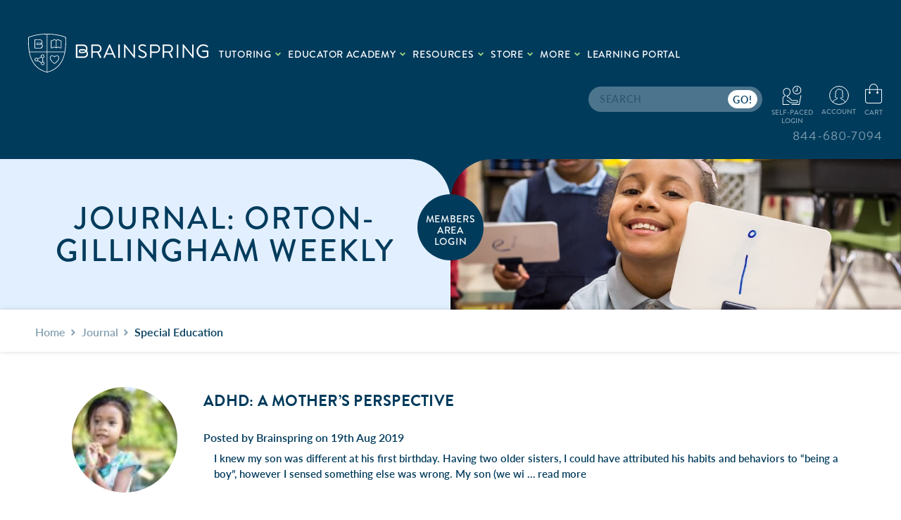

--- FILE ---
content_type: text/html; charset=UTF-8
request_url: https://brainspring.com/orton-gillingham-weekly/tag/special+education
body_size: 27426
content:
<!DOCTYPE html>
<html class="no-js" lang="en">
    <head>

        <title>special education - Posts - Brainspring Store</title>
        <link rel="dns-prefetch preconnect" href="https://cdn11.bigcommerce.com/s-coki26k" crossorigin><link rel="dns-prefetch preconnect" href="https://fonts.googleapis.com/" crossorigin><link rel="dns-prefetch preconnect" href="https://fonts.gstatic.com/" crossorigin>
        <meta name="keywords" content="Orton Gillingham Accredited Training, Teacher Training, Mutisensory Education"><meta name="description" content="Gain valuable insights on effective literacy instruction with Orton-Gillingham Weekly. Stay updated with articles, tips, and strategies for educators."><link rel='canonical' href='https://brainspring.com/orton-gillingham-weekly/' /><meta name='platform' content='bigcommerce.stencil' />
        
         

        <link href="https://cdn11.bigcommerce.com/s-coki26k/product_images/B_favicon.png?t&#x3D;1484595299" rel="shortcut icon">
        <meta name="viewport" content="width=device-width, initial-scale=1">

        <script>
            document.documentElement.className = document.documentElement.className.replace('no-js', 'js');
        </script>

        <script>
    function browserSupportsAllFeatures() {
        return window.Promise
            && window.fetch
            && window.URL
            && window.URLSearchParams
            && window.WeakMap
            // object-fit support
            && ('objectFit' in document.documentElement.style);
    }

    function loadScript(src) {
        var js = document.createElement('script');
        js.src = src;
        js.onerror = function () {
            console.error('Failed to load polyfill script ' + src);
        };
        document.head.appendChild(js);
    }

    if (!browserSupportsAllFeatures()) {
        loadScript('https://cdn11.bigcommerce.com/s-coki26k/stencil/2fcb6f60-d20b-013e-39cf-0ebc33e90bd1/e/c528ce50-d515-013e-67d9-227b0696a291/dist/theme-bundle.polyfills.js');
    }
</script>

        <script>
            window.lazySizesConfig = window.lazySizesConfig || {};
            window.lazySizesConfig.loadMode = 1;
        </script>
        <script async src="https://cdn11.bigcommerce.com/s-coki26k/stencil/2fcb6f60-d20b-013e-39cf-0ebc33e90bd1/e/c528ce50-d515-013e-67d9-227b0696a291/dist/theme-bundle.head_async.js"></script>

        <script src="https://ajax.googleapis.com/ajax/libs/webfont/1.6.26/webfont.js"></script>
        <script src="https://ajax.googleapis.com/ajax/libs/jquery/1.7.2/jquery.min.js" type="text/javascript" ></script>
        <script>
            WebFont.load({
                custom: {
                    families: ['Karla', 'Roboto', 'Source Sans Pro']
                },
                classes: false
            });
        </script>

        <link href="https://fonts.googleapis.com/css?family=Montserrat:700,500,400%7CKarla:400&display=swap" rel="stylesheet">
        <link rel="stylesheet" href="https://use.typekit.net/dej3rso.css">
        <link data-stencil-stylesheet href="https://cdn11.bigcommerce.com/s-coki26k/stencil/2fcb6f60-d20b-013e-39cf-0ebc33e90bd1/e/c528ce50-d515-013e-67d9-227b0696a291/css/theme-5d2d1760-d20b-013e-4d1f-26d149433510.css" rel="stylesheet">
        <link data-stencil-stylesheet href="https://cdn11.bigcommerce.com/s-coki26k/stencil/2fcb6f60-d20b-013e-39cf-0ebc33e90bd1/e/c528ce50-d515-013e-67d9-227b0696a291/css/custom-5d2d1760-d20b-013e-4d1f-26d149433510.css" rel="stylesheet">
        <link data-stencil-stylesheet href="https://cdn11.bigcommerce.com/s-coki26k/stencil/2fcb6f60-d20b-013e-39cf-0ebc33e90bd1/e/c528ce50-d515-013e-67d9-227b0696a291/css/custom_category-5d2d1760-d20b-013e-4d1f-26d149433510.css" rel="stylesheet">
        <link data-stencil-stylesheet href="https://cdn11.bigcommerce.com/s-coki26k/stencil/2fcb6f60-d20b-013e-39cf-0ebc33e90bd1/e/c528ce50-d515-013e-67d9-227b0696a291/css/tailwind-5d2d1760-d20b-013e-4d1f-26d149433510.css" rel="stylesheet">

        <!-- Start Tracking Code for analytics_googleanalytics -->

<!-- Begin Constant Contact Active Forms -->
<script> var _ctct_m = "561b8f0c76c8ab3e2620dbc41cb0c663"; </script>
<script id="signupScript" src="//static.ctctcdn.com/js/signup-form-widget/current/signup-form-widget.min.js" async defer></script>
<!-- End Constant Contact Active Forms -->​
<!-- Global site tag (gtag.js) - Google Analytics -->
<script async src="https://www.googletagmanager.com/gtag/js?id=UA-91564344-1"></script>
<script>
  window.dataLayer = window.dataLayer || [];
  function gtag(){dataLayer.push(arguments);}
  gtag('js', new Date());
  gtag('config', 'UA-91564344-1');
</script>

<!-- End Tracking Code for analytics_googleanalytics -->

<!-- Start Tracking Code for analytics_googleanalytics4 -->

<script data-cfasync="false" src="https://cdn11.bigcommerce.com/shared/js/google_analytics4_bodl_subscribers-358423becf5d870b8b603a81de597c10f6bc7699.js" integrity="sha256-gtOfJ3Avc1pEE/hx6SKj/96cca7JvfqllWA9FTQJyfI=" crossorigin="anonymous"></script>
<script data-cfasync="false">
  (function () {
    window.dataLayer = window.dataLayer || [];

    function gtag(){
        dataLayer.push(arguments);
    }

    function initGA4(event) {
         function setupGtag() {
            function configureGtag() {
                gtag('js', new Date());
                gtag('set', 'developer_id.dMjk3Nj', true);
                gtag('config', 'G-6M1G6XEB7B');
            }

            var script = document.createElement('script');

            script.src = 'https://www.googletagmanager.com/gtag/js?id=G-6M1G6XEB7B';
            script.async = true;
            script.onload = configureGtag;

            document.head.appendChild(script);
        }

        setupGtag();

        if (typeof subscribeOnBodlEvents === 'function') {
            subscribeOnBodlEvents('G-6M1G6XEB7B', false);
        }

        window.removeEventListener(event.type, initGA4);
    }

    

    var eventName = document.readyState === 'complete' ? 'consentScriptsLoaded' : 'DOMContentLoaded';
    window.addEventListener(eventName, initGA4, false);
  })()
</script>

<!-- End Tracking Code for analytics_googleanalytics4 -->


<script type="text/javascript" src="https://checkout-sdk.bigcommerce.com/v1/loader.js" defer ></script>
<script type="text/javascript">
var BCData = {};
</script>
<script src="//assets.adobedtm.com/175f7caa2b90/74f265441df3/launch-0ce67efb51e8.min.js" async></script><script>!function(){var e=window.location.search;if(e&&e.length>1&&localStorage){var l,o,t=e.slice(1).split("&");for(l=0;l<t.length;l++)o=(e=t[l].split("="))[1],(e=e[0])&&o&&("gclid"===e||"msclkid"===e||0===e.indexOf("utm"))&&localStorage.setItem(e,decodeURIComponent(o))}}();</script><script type="quoteninja-results"></script><!-- Google Tag Manager -->
<script>(function(w,d,s,l,i){w[l]=w[l]||[];w[l].push({'gtm.start':
new Date().getTime(),event:'gtm.js'});var f=d.getElementsByTagName(s)[0],
j=d.createElement(s),dl=l!='dataLayer'?'&l='+l:'';j.async=true;j.src=
'https://www.googletagmanager.com/gtm.js?id='+i+dl;f.parentNode.insertBefore(j,f);
})(window,document,'script','dataLayer','GTM-PCHDN2Z');</script>
<!-- End Google Tag Manager --><!-- Google tag (gtag.js) -->
<script async src="https://www.googletagmanager.com/gtag/js?id=AW-966279096"></script>
<script>
  window.dataLayer = window.dataLayer || [];
  function gtag(){dataLayer.push(arguments);}
  gtag('js', new Date());

  gtag('config', 'AW-966279096');
</script><script type="text/javascript">
(function(){
  var clientVars = {
    orderEmail: "",
    hubspotutk: "",
    portalId: "243068044"
  };
  var loadScript = function(url, callback){
    var script = document.createElement("script");
    script.type = "text/javascript";
    if (script.readyState){
      script.onreadystatechange = function(){
        if (script.readyState == "loaded" || script.readyState == "complete"){
          script.onreadystatechange = null;
          callback();
        }
      };
    } else {
      script.onload = function(){
        callback();
      };
    }
    script.src = url;
    document.getElementsByTagName("head")[0].appendChild(script);
  };
  function getCookie(c_name)
  {
    var c_value = document.cookie;
    var c_start = c_value.indexOf(" " + c_name + "=");
    if (c_start == -1){
      c_start = c_value.indexOf(c_name + "=");
    }
    if (c_start == -1){
      c_value = null;
    } else {
      c_start = c_value.indexOf("=", c_start) + 1;
      var c_end = c_value.indexOf(";", c_start);
      if (c_end == -1){
        c_end = c_value.length;
      }
      c_value = unescape(c_value.substring(c_start,c_end));
    }
    return c_value;
  }
  var loadHubSpotTrackingScript = function() {
    var desiredSource = 'https://js.hs-scripts.com/'+clientVars["portalId"]+'.js';
    var scripts = document.getElementsByTagName('script');
    var alreadyLoaded = false;
    for(var scriptIndex in document.scripts) {
      if(!alreadyLoaded && desiredSource === scripts[scriptIndex].src) {
        alreadyLoaded = true;
      }
    }
    if(!alreadyLoaded){
      loadScript('//js.hs-scripts.com/'+clientVars["portalId"]+'.js', function(){
      });
    }
  }
  var submitUtk = function() {
    var _hsq = window._hsq = window._hsq || []
    _hsq.push(['identify', {
        email: clientVars["orderEmail"]
    }]);
    _hsq.push(['trackPageView'])
  }
  var unificMain = function($){
    loadHubSpotTrackingScript();
    var hubspotutk_cookiename = 'hubspotutk';
    var hubspotutk = null;
    hubspotutk = getCookie(hubspotutk_cookiename);
    if(hubspotutk !== ""){
      clientVars["hubspotutk"] = hubspotutk;
    }else{
      delete clientVars["hubspotutk"];
    }
    $(document).on("click", "#checkout-customer-continue" , function() {
      var emailInputFieldNameValue = $("#email").val();
      clientVars["orderEmail"] = emailInputFieldNameValue;
      if(clientVars["hubspotutk"] !== "" && clientVars["orderEmail"] !== "" && clientVars["portalId"] !== "") {
        submitUtk();
      }
    });
    $(document).on("submit", ".login-form" , function() {
      var emailInputFieldNameValue = $("#login_email").val();
      clientVars["orderEmail"] = emailInputFieldNameValue;
      if(clientVars["hubspotutk"] !== "" && clientVars["orderEmail"] !== "" && clientVars["portalId"] !== "") {
        submitUtk();
      }
    });
    $(document).on("submit", "#checkout-customer-returning" , function() {
      var emailInputFieldNameValue = $("#email").val();
      clientVars["orderEmail"] = emailInputFieldNameValue;
      if(clientVars["hubspotutk"] !== "" && clientVars["orderEmail"] !== "" && clientVars["portalId"] !== "") {
        submitUtk();
      }
    });
    $(document).on("submit", ".form" , function() {
      var attr = $(this).attr('data-create-account-form');
      if (typeof attr !== 'undefined' && attr !== false) {
        var emailInputFieldNameValue = $("#FormField_1_input").val();
        clientVars["orderEmail"] = emailInputFieldNameValue;
        if(clientVars["hubspotutk"] !== "" && clientVars["orderEmail"] !== "" && clientVars["portalId"] !== "") {
          submitUtk();
        }
      }
    });
  };
  if ((typeof jQuery === 'undefined') || (parseFloat(jQuery.fn.jquery) < 1.7)) {
    loadScript('//ajax.googleapis.com/ajax/libs/jquery/1.11.1/jquery.min.js', function(){
      jQuery1111 = jQuery.noConflict(true);
      unificMain(jQuery1111);
    });
  } else {
    unificMain(jQuery);
  }
})();
</script>
 <script data-cfasync="false" src="https://microapps.bigcommerce.com/bodl-events/1.9.4/index.js" integrity="sha256-Y0tDj1qsyiKBRibKllwV0ZJ1aFlGYaHHGl/oUFoXJ7Y=" nonce="" crossorigin="anonymous"></script>
 <script data-cfasync="false" nonce="">

 (function() {
    function decodeBase64(base64) {
       const text = atob(base64);
       const length = text.length;
       const bytes = new Uint8Array(length);
       for (let i = 0; i < length; i++) {
          bytes[i] = text.charCodeAt(i);
       }
       const decoder = new TextDecoder();
       return decoder.decode(bytes);
    }
    window.bodl = JSON.parse(decodeBase64("[base64]"));
 })()

 </script>

<script nonce="">
(function () {
    var xmlHttp = new XMLHttpRequest();

    xmlHttp.open('POST', 'https://bes.gcp.data.bigcommerce.com/nobot');
    xmlHttp.setRequestHeader('Content-Type', 'application/json');
    xmlHttp.send('{"store_id":"411844","timezone_offset":"-4.0","timestamp":"2026-01-21T17:02:34.61728400Z","visit_id":"db0a8dd0-0ae0-41eb-b32f-c2820b39b8fe","channel_id":1}');
})();
</script>

        <script src="https://js.hsforms.net/forms/embed/v2.js"></script>

    </head>
    <body class="custom_blog  pages-blog">
        <!-- Google Tag Manager (noscript) -->
        <noscript><iframe src="https://www.googletagmanager.com/ns.html?id=GTM-PCHDN2Z"
        height="0" width="0" style="display:none;visibility:hidden"></iframe></noscript>
        <!-- End Google Tag Manager (noscript) -->
        
        <svg data-src="https://cdn11.bigcommerce.com/s-coki26k/stencil/2fcb6f60-d20b-013e-39cf-0ebc33e90bd1/e/c528ce50-d515-013e-67d9-227b0696a291/img/icon-sprite.svg" class="icons-svg-sprite"></svg>
        <a href="#main-content" class="skip-to-main-link">Skip to main content</a>
<header id="myHeader" class="header  border-0 bg-blue pb-0 relative lg:fixed lg:pb-2.5" role="banner">
        <div class="container relative max-w-full pr-6.5 pl-10">
        <a href="#" class="mobileMenu-toggle toggle_mn" data-mobile-menu-toggle="menu_responsive">
            <span class="mobileMenu-toggleIcon">Toggle menu</span>
        </a>
        <div class="hdr_top row min-h-25">
            <div class="hdr_left inline-block float-left pb-1.5 pt-12 xl:pb-0">
                <div class="logo_wrapper max-w-16 inline-block float-left">
                        <div class="header-logo header-logo--center m-0 text-left inline-block">
                            <a href="https://brainspring.com/" class="header-logo__link">
        <div class="header-logo-image-container min-h-auto">
            <svg class="header-logo-image" width="256.376" height="55.078"><use xlink:href="#icon-brainspring-logo" /></svg>
        </div>
</a>
                        </div>
                </div>
               <div class="main_menu inline-block float-left">
                    <div class="navPages-container" id="menu" data-menu>
                        <nav class="navPages">
    <div class="navPages-quickSearch">
        <div class="container p-0">
    <form class="form m-0" onsubmit="return false" data-url="/search.php" data-quick-search-form>
        <fieldset class="form-fieldset">
            <div class="form-field m-0 relative">
                <label class="is-srOnly" for="nav-menu-quick-search">Search</label>
                <input class="form-input border-0 h-9 leading-9 text-sm font-normal uppercase pr-13 pl-4
                 text-black opacity-30 tracking-wider rounded-8xl bg-white"
                       data-search-quick
                       name="nav-menu-quick-search"
                       id="nav-menu-quick-search"
                       data-error-message="Search field cannot be empty."
                       placeholder="search"
                       autocomplete="off"
                >
                        <input class="search_btn h-6.5 w-10.5 absolute right-1.75 top-1.25 bg-white border border-solid
                            border-white text-blue rounded-8xl uppercase tracking-wider text-sm font-medium
                            leading-6 hover:bg-transparent hover:text-white hover:border-white" type="submit" value="go!">
            </div>
        </fieldset>
    </form>
    <section class="quickSearchResults" data-bind="html: results"></section>
    <p role="status"
       aria-live="polite"
       class="aria-description--hidden"
       data-search-aria-message-predefined-text="product results for"
    ></p>
</div>
    </div>
    <ul class="navPages-list  pt-5 pl-0 xl2:pl-10.5">
         <li class="navPages-item relative for_mob_only">
                <a class="navPages-action" href="/">Home</a>
        </li>
                    <li class="navPages-item relative navPages-item-page custom-tutoring">
                            <a class="navPages-action has-subMenu"  href="/why-brainspring/" data-collapsible="menuPages--tutoring">Tutoring
    <i class="icon navPages-action-moreIcon" aria-hidden="true">
       <svg xmlns="http://www.w3.org/2000/svg" width="9.414" height="6.121" viewBox="0 0 9.414 6.121"><defs><style>.add{fill:none;stroke:#a1d884;stroke-width:2px;}</style></defs><path class="add" d="M431.395,100.992l4,4,4-4" transform="translate(-430.687 -100.284)"/></svg>
    </i>
    </a>
    <div class="navPage-subMenu" id="menuPages--tutoring" aria-hidden="true" tabindex="-1">
        <ul class="navPage_subMenu_list">

                <li class="navPage-subMenu-item">
                    <a class="navPages-action"  href="https://brainspring.com/why-brainspring/">Why Brainspring?</a>
                </li>
                <li class="navPage-subMenu-item">
                    <a class="navPages-action"  href="https://brainspring.com/services/">Services</a>
                </li>
                <li class="navPage-subMenu-item">
                    <a class="navPages-action"  href="https://brainspring.com/online-tutoring/">Online Tutoring</a>
                </li>
                <li class="navPage-subMenu-item">
                    <a class="navPages-action"  href="https://brainspring.com/locations/">Locations</a>
                </li>
                <li class="navPage-subMenu-item">
                    <a class="navPages-action"  href="https://brainspring.com/tutoring-faq/">Tutoring FAQ</a>
                </li>
                <li class="navPage-subMenu-item">
                    <a class="navPages-action"  href="https://brainspring.com/team/">Team</a>
                </li>
                <li class="navPage-subMenu-item">
                    <a class="navPages-action"  href="https://app.tutorbird.com/Default.aspx">Parent Portal</a>
                </li>
        </ul>
    </div>
                    </li>
                    <li class="navPages-item relative navPages-item-page custom-educator-academy">
                            <a class="navPages-action has-subMenu"  href="https://brainspring.com/educator-academy/" data-collapsible="menuPages--educator-academy">Educator Academy
    <i class="icon navPages-action-moreIcon" aria-hidden="true">
       <svg xmlns="http://www.w3.org/2000/svg" width="9.414" height="6.121" viewBox="0 0 9.414 6.121"><defs><style>.add{fill:none;stroke:#a1d884;stroke-width:2px;}</style></defs><path class="add" d="M431.395,100.992l4,4,4-4" transform="translate(-430.687 -100.284)"/></svg>
    </i>
    </a>
    <div class="navPage-subMenu" id="menuPages--educator-academy" aria-hidden="true" tabindex="-1">
        <ul class="navPage_subMenu_list">

                <li class="navPage-subMenu-item">
                    <a class="navPages-action"  href="/educator-academy/">Benefits of Brainspring</a>
                </li>
                <li class="navPage-subMenu-item">
                    <a class="navPages-action"  href="https://brainspring.com/course-description/">Course Description</a>
                </li>
                <li class="navPage-subMenu-item">
                    <a class="navPages-action"  href="https://brainspring.com/course-schedule/">Course Schedule</a>
                </li>
                <li class="navPage-subMenu-item">
                    <a class="navPages-action"  href="https://brainspring.com/certification/">Path To Certification</a>
                </li>
                <li class="navPage-subMenu-item">
                    <a class="navPages-action"  href="https://brainspring.com/educator-academy-team/">Educator Academy Team</a>
                </li>
                <li class="navPage-subMenu-item">
                    <a class="navPages-action"  href="https://brainspring.com/orton-gillingham/">Orton Gillingham</a>
                </li>
        </ul>
    </div>
                    </li>
                    <li class="navPages-item relative navPages-item-page custom-resources">
                            <a class="navPages-action has-subMenu"  href="https://brainspring.com/resources/" data-collapsible="menuPages--resources">Resources
    <i class="icon navPages-action-moreIcon" aria-hidden="true">
       <svg xmlns="http://www.w3.org/2000/svg" width="9.414" height="6.121" viewBox="0 0 9.414 6.121"><defs><style>.add{fill:none;stroke:#a1d884;stroke-width:2px;}</style></defs><path class="add" d="M431.395,100.992l4,4,4-4" transform="translate(-430.687 -100.284)"/></svg>
    </i>
    </a>
    <div class="navPage-subMenu" id="menuPages--resources" aria-hidden="true" tabindex="-1">
        <ul class="navPage_subMenu_list">

                <li class="navPage-subMenu-item">
                    <a class="navPages-action"  href="https://brainspring.com/orton-gillingham-weekly/">Journal</a>
                </li>
                <li class="navPage-subMenu-item">
                    <a class="navPages-action"  href="https://brainspring.com/podcast/">Podcast</a>
                </li>
                <li class="navPage-subMenu-item">
                    <a class="navPages-action"  href="https://brainspring.com/additional-resources/">Educator Resources</a>
                </li>
                <li class="navPage-subMenu-item">
                    <a class="navPages-action"  href="https://brainspring.com/parent-resources">Parent Resources</a>
                </li>
                <li class="navPage-subMenu-item">
                    <a class="navPages-action"  href="https://brainspring.com/reader">Brainspring Digital Library Tour &amp; FAQs</a>
                </li>
                <li class="navPage-subMenu-item">
                    <a class="navPages-action"  href="https://brainspring.com/literacy-knot/">Literacy Knot™</a>
                </li>
        </ul>
    </div>
                    </li>
            <li class="navPages-item relative custom-store">
                <a class="navPages-action has-subMenu"
   href="https://brainspring.com/store/"
   data-collapsible="navPages-332"
>
    Store
    <i class="icon navPages-action-moreIcon" aria-hidden="true">
       <svg xmlns="http://www.w3.org/2000/svg" width="9.414" height="6.121" viewBox="0 0 9.414 6.121"><defs><style>.add{fill:none;stroke:#a1d884;stroke-width:2px;}</style></defs><path class="add" d="M431.395,100.992l4,4,4-4" transform="translate(-430.687 -100.284)"/></svg>
    </i>
</a>
<div class="navPage-subMenu" id="navPages-332" aria-hidden="true" tabindex="-1">
    <ul class="navPage-subMenu-list">
        
            <li class="navPage-subMenu-item">
                    <a class="navPage-subMenu-action navPages-action has-subMenu"
                       href="https://brainspring.com/professional-development/"
                       aria-label="Professional Development"
                    > 
                        Professional Development
                        <span class="collapsible-icon-wrapper"
                            data-collapsible="navPages-586"
                            data-collapsible-disabled-breakpoint="medium"
                            data-collapsible-disabled-state="open"
                            data-collapsible-enabled-state="closed"
                        >
                            <i class="icon navPages-action-moreIcon" aria-hidden="true">
                                <svg><use xlink:href="#icon-chevron-down" /></svg>
                            </i>
                        </span>
                    </a>
                    <!--<ul class="navPage-childList" id="navPages-586">-->
                    <!--    -->
                    <!--    <li class="navPage-childList-item">-->
                    <!--        <a class="navPage-childList-action navPages-action"-->
                    <!--           href="https://brainspring.com/phonics-first-1/"-->
                    <!--           aria-label="Phonics First"-->
                    <!--        >-->
                    <!--            Phonics First-->
                    <!--        </a>-->
                    <!--    </li>-->
                    <!--    -->
                    <!--    <li class="navPage-childList-item">-->
                    <!--        <a class="navPage-childList-action navPages-action"-->
                    <!--           href="https://brainspring.com/structures-1/"-->
                    <!--           aria-label="Structures"-->
                    <!--        >-->
                    <!--            Structures-->
                    <!--        </a>-->
                    <!--    </li>-->
                    <!--    -->
                    <!--    <li class="navPage-childList-item">-->
                    <!--        <a class="navPage-childList-action navPages-action"-->
                    <!--           href="https://brainspring.com/handwriting-lessons-for-print-1/"-->
                    <!--           aria-label="HANDWRITING: LESSONS FOR PRINT™ "-->
                    <!--        >-->
                    <!--            HANDWRITING: LESSONS FOR PRINT™ -->
                    <!--        </a>-->
                    <!--    </li>-->
                    <!--    -->
                    <!--    <li class="navPage-childList-item">-->
                    <!--        <a class="navPage-childList-action navPages-action"-->
                    <!--           href="https://brainspring.com/level-ii-1/"-->
                    <!--           aria-label="Level II"-->
                    <!--        >-->
                    <!--            Level II-->
                    <!--        </a>-->
                    <!--    </li>-->
                    <!--    -->
                    <!--    <li class="navPage-childList-item">-->
                    <!--        <a class="navPage-childList-action navPages-action"-->
                    <!--           href="https://brainspring.com/workshops/"-->
                    <!--           aria-label="Workshops"-->
                    <!--        >-->
                    <!--            Workshops-->
                    <!--        </a>-->
                    <!--    </li>-->
                    <!--    -->
                    <!--</ul>-->
               
            </li>
            <li class="navPage-subMenu-item">
                    <a class="navPage-subMenu-action navPages-action has-subMenu"
                       href="https://brainspring.com/brainspring-products/"
                       aria-label="Brainspring Products"
                    > 
                        Brainspring Products
                        <span class="collapsible-icon-wrapper"
                            data-collapsible="navPages-587"
                            data-collapsible-disabled-breakpoint="medium"
                            data-collapsible-disabled-state="open"
                            data-collapsible-enabled-state="closed"
                        >
                            <i class="icon navPages-action-moreIcon" aria-hidden="true">
                                <svg><use xlink:href="#icon-chevron-down" /></svg>
                            </i>
                        </span>
                    </a>
                    <!--<ul class="navPage-childList" id="navPages-587">-->
                    <!--    -->
                    <!--    <li class="navPage-childList-item">-->
                    <!--        <a class="navPage-childList-action navPages-action"-->
                    <!--           href="https://brainspring.com/foundational-skills-bundle-1/"-->
                    <!--           aria-label="Foundational Skills Bundle"-->
                    <!--        >-->
                    <!--            Foundational Skills Bundle-->
                    <!--        </a>-->
                    <!--    </li>-->
                    <!--    -->
                    <!--    <li class="navPage-childList-item">-->
                    <!--        <a class="navPage-childList-action navPages-action"-->
                    <!--           href="https://brainspring.com/phonics-first-2/"-->
                    <!--           aria-label="Phonics First"-->
                    <!--        >-->
                    <!--            Phonics First-->
                    <!--        </a>-->
                    <!--    </li>-->
                    <!--    -->
                    <!--    <li class="navPage-childList-item">-->
                    <!--        <a class="navPage-childList-action navPages-action"-->
                    <!--           href="https://brainspring.com/structures-2/"-->
                    <!--           aria-label="Structures"-->
                    <!--        >-->
                    <!--            Structures-->
                    <!--        </a>-->
                    <!--    </li>-->
                    <!--    -->
                    <!--    <li class="navPage-childList-item">-->
                    <!--        <a class="navPage-childList-action navPages-action"-->
                    <!--           href="https://brainspring.com/handwriting-lessons-for-print/"-->
                    <!--           aria-label="Handwriting: Lessons For Print™ "-->
                    <!--        >-->
                    <!--            Handwriting: Lessons For Print™ -->
                    <!--        </a>-->
                    <!--    </li>-->
                    <!--    -->
                    <!--    <li class="navPage-childList-item">-->
                    <!--        <a class="navPage-childList-action navPages-action"-->
                    <!--           href="https://brainspring.com/talewinds-library/"-->
                    <!--           aria-label="Talewinds™ Decodable Readers by Brainspring "-->
                    <!--        >-->
                    <!--            Talewinds™ Decodable Readers by Brainspring -->
                    <!--        </a>-->
                    <!--    </li>-->
                    <!--    -->
                    <!--    <li class="navPage-childList-item">-->
                    <!--        <a class="navPage-childList-action navPages-action"-->
                    <!--           href="https://brainspring.com/digital-products/"-->
                    <!--           aria-label="Digital Products"-->
                    <!--        >-->
                    <!--            Digital Products-->
                    <!--        </a>-->
                    <!--    </li>-->
                    <!--    -->
                    <!--</ul>-->
               
            </li>
            <li class="navPage-subMenu-item">
                    <a class="navPage-subMenu-action navPages-action has-subMenu"
                       href="https://brainspring.com/supplemental-products/"
                       aria-label="Supplemental Products"
                    > 
                        Supplemental Products
                        <span class="collapsible-icon-wrapper"
                            data-collapsible="navPages-588"
                            data-collapsible-disabled-breakpoint="medium"
                            data-collapsible-disabled-state="open"
                            data-collapsible-enabled-state="closed"
                        >
                            <i class="icon navPages-action-moreIcon" aria-hidden="true">
                                <svg><use xlink:href="#icon-chevron-down" /></svg>
                            </i>
                        </span>
                    </a>
                    <!--<ul class="navPage-childList" id="navPages-588">-->
                    <!--    -->
                    <!--    <li class="navPage-childList-item">-->
                    <!--        <a class="navPage-childList-action navPages-action"-->
                    <!--           href="https://brainspring.com/phonemic-awareness/"-->
                    <!--           aria-label="Phonemic Awareness"-->
                    <!--        >-->
                    <!--            Phonemic Awareness-->
                    <!--        </a>-->
                    <!--    </li>-->
                    <!--    -->
                    <!--    <li class="navPage-childList-item">-->
                    <!--        <a class="navPage-childList-action navPages-action"-->
                    <!--           href="https://brainspring.com/phonics-activities/"-->
                    <!--           aria-label="Phonics Activities"-->
                    <!--        >-->
                    <!--            Phonics Activities-->
                    <!--        </a>-->
                    <!--    </li>-->
                    <!--    -->
                    <!--    <li class="navPage-childList-item">-->
                    <!--        <a class="navPage-childList-action navPages-action"-->
                    <!--           href="https://brainspring.com/morphology-1/"-->
                    <!--           aria-label="Morphology"-->
                    <!--        >-->
                    <!--            Morphology-->
                    <!--        </a>-->
                    <!--    </li>-->
                    <!--    -->
                    <!--    <li class="navPage-childList-item">-->
                    <!--        <a class="navPage-childList-action navPages-action"-->
                    <!--           href="https://brainspring.com/comprehension/"-->
                    <!--           aria-label="Comprehension"-->
                    <!--        >-->
                    <!--            Comprehension-->
                    <!--        </a>-->
                    <!--    </li>-->
                    <!--    -->
                    <!--    <li class="navPage-childList-item">-->
                    <!--        <a class="navPage-childList-action navPages-action"-->
                    <!--           href="https://brainspring.com/writing-grammar/"-->
                    <!--           aria-label="Writing &amp; Grammar"-->
                    <!--        >-->
                    <!--            Writing &amp; Grammar-->
                    <!--        </a>-->
                    <!--    </li>-->
                    <!--    -->
                    <!--    <li class="navPage-childList-item">-->
                    <!--        <a class="navPage-childList-action navPages-action"-->
                    <!--           href="https://brainspring.com/decodable-readers-2/"-->
                    <!--           aria-label="Decodable Readers"-->
                    <!--        >-->
                    <!--            Decodable Readers-->
                    <!--        </a>-->
                    <!--    </li>-->
                    <!--    -->
                    <!--    <li class="navPage-childList-item">-->
                    <!--        <a class="navPage-childList-action navPages-action"-->
                    <!--           href="https://brainspring.com/manipulatives/"-->
                    <!--           aria-label="Manipulatives"-->
                    <!--        >-->
                    <!--            Manipulatives-->
                    <!--        </a>-->
                    <!--    </li>-->
                    <!--    -->
                    <!--</ul>-->
               
            </li>
            <li class="navPage-subMenu-item">
                    <a class="navPage-subMenu-action navPages-action"
                       href="https://brainspring.com/order-information/"
                       aria-label="Order Information"
                    >
                        Order Information
                    </a>
            </li>
    </ul>
</div>
            </li>
                    <li class="navPages-item relative navPages-item-page custom-more">
                            <a class="navPages-action has-subMenu"  href="https://brainspring.com/more/" data-collapsible="menuPages--more">More
    <i class="icon navPages-action-moreIcon" aria-hidden="true">
       <svg xmlns="http://www.w3.org/2000/svg" width="9.414" height="6.121" viewBox="0 0 9.414 6.121"><defs><style>.add{fill:none;stroke:#a1d884;stroke-width:2px;}</style></defs><path class="add" d="M431.395,100.992l4,4,4-4" transform="translate(-430.687 -100.284)"/></svg>
    </i>
    </a>
    <div class="navPage-subMenu" id="menuPages--more" aria-hidden="true" tabindex="-1">
        <ul class="navPage_subMenu_list">

                <li class="navPage-subMenu-item">
                    <a class="navPages-action"  href="https://brainspring.com/about/">About</a>
                </li>
                <li class="navPage-subMenu-item">
                    <a class="navPages-action"  href="https://brainspring.com/careers/">Careers</a>
                </li>
        </ul>
    </div>
                    </li>
                    <li class="navPages-item relative navPages-item-page custom-learning-portal">
                            <a class="navPages-action" target="_blank" href="https://brainspring-lms_portal.administratelms.com/">Learning Portal</a>
                    </li>

       <li class="navPages-item relative for_mob_only">
            <a class="navPages-action" href="https://www.members-area.brainspring.com/authentication" target="_blank">members area login</a>
        </li>
    </ul>
    <ul class="navPages-list navPages-list--user pt-4.5 pl-5 xl2:pl-10">
            <li class="navPages-item relative">
                <a class="navPages-action"
                   href="/giftcertificates.php"
                   aria-label="Gift Certificates"
                >
                    Gift Certificates
                </a>
            </li>
            <li class="navPages-item relative">
                <a class="navPages-action"
                   href="/login.php"
                   aria-label="Sign in"
                >
                    Sign in
                </a>

                    <a class="navPages-action"
                       href="/login.php?action&#x3D;create_account"
                       aria-label="Register"
                    >
                        Register
                    </a>
            </li>
            <li class="navPages-item relative">
                    <ul class="socialLinks -mt-1 socialLinks--alt">
                <li class="socialLinks-item m-0 ml-1.5 mb-0 mr-0">
                    <a class="icon icon--youtube !w-9 !h-9" href="https://www.youtube.com/channel/UCxjH65hki3ph2on5dORI9yQ" target="_blank">
                      <svg xmlns="http://www.w3.org/2000/svg" width="36" height="36" viewBox="0 0 36 36"><defs><style>.ayt{opacity:0.296;}.byt{fill:#fff;}</style></defs><g class="ayt"><path class="byt" d="M994.307,625.5v11.745l5.086-2.936,5.086-2.936-5.086-2.936Z" transform="translate(-980.385 -613.375)"/><path class="byt" d="M970.54,589.119a18,18,0,1,0,18,18A18,18,0,0,0,970.54,589.119Zm7.714,27.465H962.826a3.751,3.751,0,0,1-3.74-3.74V601.394a3.751,3.751,0,0,1,3.74-3.74h15.429a3.75,3.75,0,0,1,3.739,3.74v11.451A3.75,3.75,0,0,1,978.254,616.584Z" transform="translate(-952.54 -589.119)"/></g></svg>

                    </a>
                </li>
                <li class="socialLinks-item m-0 ml-1.5 mb-0 mr-0">
                    <a class="icon icon--facebook !w-9 !h-9" href="https://www.facebook.com/OrtonGillinghamTraining/" target="_blank">
                      <svg xmlns="http://www.w3.org/2000/svg" width="35.999" height="36" viewBox="0 0 35.999 36"><defs><style>.af{opacity:0.296;}.bf{fill:#fff;}</style></defs><g class="af"><path class="bf" d="M419.226,409.034a18,18,0,1,0,18,18A18,18,0,0,0,419.226,409.034Zm5.548,9.813h-2.495a1.649,1.649,0,0,0-1.741,1.711v2.872h4l-.464,4.351h-3.539v10.674h-4.415V427.782h-3.707V423.43h3.6V419.6s.464-4.642,4.989-4.642h3.771Z" transform="translate(-401.226 -409.034)"/></g></svg>
                    </a>
                </li>
                <li class="socialLinks-item m-0 ml-1.5 mb-0 mr-0">
                    <a class="icon icon--instagram !w-9 !h-9" href="https://www.instagram.com/brainspringortongillingham/?hl&#x3D;en" target="_blank">
                       <svg xmlns="http://www.w3.org/2000/svg" width="36" height="36" viewBox="0 0 36 36"><defs><style>.ai{opacity:0.299;}.bi{fill:#fff;}</style></defs><g class="ai" transform="translate(-665.75 -589.119)"><path class="bi" d="M707.989,617.319H697.111a3.165,3.165,0,0,0-3.161,3.161v10.878a3.165,3.165,0,0,0,3.161,3.161h10.878a3.165,3.165,0,0,0,3.161-3.161V620.48A3.165,3.165,0,0,0,707.989,617.319Zm-5.439,14a5.4,5.4,0,1,1,5.4-5.4A5.4,5.4,0,0,1,702.55,631.316Zm5.649-9.865a1.181,1.181,0,1,1,1.181-1.18A1.18,1.18,0,0,1,708.2,621.451Z" transform="translate(-18.8 -18.8)"/><circle class="bi" cx="3.373" cy="3.373" r="3.373" transform="matrix(0.987, -0.16, 0.16, 0.987, 679.881, 604.33)"/><path class="bi" d="M683.75,589.119a18,18,0,1,0,18,18A18,18,0,0,0,683.75,589.119Zm9.949,23.439a4.515,4.515,0,0,1-4.51,4.51H678.311a4.515,4.515,0,0,1-4.51-4.51V601.68a4.515,4.515,0,0,1,4.51-4.51h10.878a4.515,4.515,0,0,1,4.51,4.51Z"/></g></svg>
                    </a>
                </li>
                <li class="socialLinks-item m-0 ml-1.5 mb-0 mr-0">
                <a class="icon icon--twitter !w-9 !h-9" href="https://twitter.com/BrainspringOG" target="_blank">
                  <svg xmlns="http://www.w3.org/2000/svg" width="36" height="36" viewBox="0 0 36 36"><defs><style>.at{opacity:0.296;}.bt{fill:#fff;}</style></defs><g class="at"><path class="bt" d="M396.959,589.119a18,18,0,1,0,18,18A18,18,0,0,0,396.959,589.119Zm10.293,13.238c.009.206.013.412.013.619a13.58,13.58,0,0,1-20.907,11.441,9.738,9.738,0,0,0,1.139.067,9.578,9.578,0,0,0,5.931-2.044,4.781,4.781,0,0,1-4.461-3.316,4.689,4.689,0,0,0,.9.086,4.8,4.8,0,0,0,1.258-.168,4.778,4.778,0,0,1-3.831-4.682c0-.02,0-.041,0-.06a4.759,4.759,0,0,0,2.163.6,4.783,4.783,0,0,1-1.478-6.376,13.561,13.561,0,0,0,9.844,4.99,4.778,4.778,0,0,1,8.137-4.355,9.55,9.55,0,0,0,3.032-1.16,4.783,4.783,0,0,1-2.1,2.642,9.508,9.508,0,0,0,2.742-.751A9.666,9.666,0,0,1,407.252,602.357Z" transform="translate(-378.959 -589.119)"/></g></svg>
                </a>
            </li>
                <li class="socialLinks-item m-0 ml-1.5 mb-0 mr-0">
                <a class="icon icon--linkedin !w-9 !h-9" href="https://www.linkedin.com/company/brainspring/" target="_blank">
                   <svg xmlns="http://www.w3.org/2000/svg" width="36" height="36" viewBox="0 0 36 36"><defs><style>.ali{opacity:0.302;}.bli{fill:#fff;}</style></defs><g class="ali"><path class="bli" d="M843.155,621.491a1.711,1.711,0,1,0,1.71,1.711A1.711,1.711,0,0,0,843.155,621.491Z" transform="translate(-830.677 -610.701)"/><rect class="bli" width="2.952" height="9.496" transform="translate(11.001 15.511)"/><path class="bli" d="M862.22,634.944a3.1,3.1,0,0,0-2.792,1.534h-.04v-1.3h-2.831v9.5h2.949v-4.7c0-1.238.236-2.438,1.771-2.438,1.513,0,1.534,1.417,1.534,2.518v4.618h2.949v-5.209C865.76,636.911,865.208,634.944,862.22,634.944Z" transform="translate(-840.753 -619.669)"/><path class="bli" d="M827.145,589.119a18,18,0,1,0,18,18A18,18,0,0,0,827.145,589.119Zm9.949,26.513a1.456,1.456,0,0,1-1.473,1.436H818.664a1.453,1.453,0,0,1-1.469-1.436V598.6a1.452,1.452,0,0,1,1.469-1.434h16.957a1.455,1.455,0,0,1,1.473,1.434Z" transform="translate(-809.145 -589.119)"/></g></svg>
                </a>
            </li>
    </ul>

            </li>
    </ul>
</nav>
                    </div>
                </div>
            </div>
            <div class="hdr_right inline-block float-right p-0 lg:pt-4 xl2:pr-0">
                <ul class="navUser-section m-0">
                    <li class="navUser-item for_searchbox pl-3">
                        <div class="search_box w-full pt-1 xl2:mr-5" id="quickSearch" aria-hidden="true" tabindex="-1" data-prevent-quick-search-close>
                            <div class="container p-0">
    <form class="form m-0" onsubmit="return false" data-url="/search.php" data-quick-search-form>
        <fieldset class="form-fieldset">
            <div class="form-field m-0 relative">
                <label class="is-srOnly" for="">Search</label>
                <input class="form-input border-0 h-9 leading-9 text-sm font-normal uppercase pr-13 pl-4
                 text-black opacity-30 tracking-wider rounded-8xl bg-white"
                       data-search-quick
                       name=""
                       id=""
                       data-error-message="Search field cannot be empty."
                       placeholder="search"
                       autocomplete="off"
                >
                        <input class="search_btn h-6.5 w-10.5 absolute right-1.75 top-1.25 bg-white border border-solid
                            border-white text-blue rounded-8xl uppercase tracking-wider text-sm font-medium
                            leading-6 hover:bg-transparent hover:text-white hover:border-white" type="submit" value="go!">
            </div>
        </fieldset>
    </form>
    <section class="quickSearchResults" data-bind="html: results"></section>
    <p role="status"
       aria-live="polite"
       class="aria-description--hidden"
       data-search-aria-message-predefined-text="product results for"
    ></p>
</div>
                        </div>
                    </li>
                    <li class="navUser-item hdr_sticky_mail hidden pl-3">
                        <a class="navUser-action text-xxs leading-normal text-white font-normal uppercase p-0" href="mailto:partnerships@brainspring.com" target="_blank"><svg xmlns="http://www.w3.org/2000/svg" width="29.57" height="24.644" viewBox="0 0 29.57 24.644"><defs><style>.ahmail,.bhmail{fill:none;stroke:#fff;stroke-linejoin:round;}.b{stroke-linecap:round;}</style></defs><g transform="translate(0.5 0.5)"><path class="ahmail" d="M79.57,156,51,166.344l8.374,4.534v8.273l3.486-5.976,9.814,6.468Z" transform="translate(-51 -156)"/><path class="bhmail" d="M73.976,176.22,87.731,162,72.907,172.4" transform="translate(-62.116 -159.044)"/><line class="bhmail" y1="3.937" x2="6.58" transform="translate(8.374 19.215)"/></g></svg><span class="opacity-50 font-medium hover:opacity-100">email us</span></a>
                    </li>
                    <li class="navUser-item selft_place_login pl-3">
                        <a class="navUser-action text-xxs text-white font-normal uppercase p-0 max-w-15
                            text-center pt-8 leading-3" href="https://brainspring.instructure.com/login/canvas" target="_blank"><svg xmlns="http://www.w3.org/2000/svg" width="26.685" height="27" viewBox="0 0 26.685 27">
                              <g id="Group_2895" data-name="Group 2895" transform="translate(-1018.17 -400.287)">
                                <path id="Path_17709" data-name="Path 17709" d="M1042.638,427.972H1032.1a.5.5,0,0,1,0-1h10.123l2.3-12.3a.5.5,0,1,1,.983.184l-2.376,12.708A.5.5,0,0,1,1042.638,427.972Z" transform="translate(-0.659 -0.686)" fill="#fff"/>
                                <path id="Ellipse_10" data-name="Ellipse 10" d="M5.684-.5a6.143,6.143,0,0,1,6.184,6.087,6.143,6.143,0,0,1-6.184,6.087A6.143,6.143,0,0,1-.5,5.587,6.143,6.143,0,0,1,5.684-.5Zm0,11.173a5.142,5.142,0,0,0,5.184-5.087A5.142,5.142,0,0,0,5.684.5,5.142,5.142,0,0,0,.5,5.587,5.142,5.142,0,0,0,5.684,10.673Z" transform="translate(1032.986 400.787)" fill="#fff"/>
                                <path id="Path_17710" data-name="Path 17710" d="M1040.526,408.827H1037.8a.5.5,0,0,1,0-1h2.222v-3.756a.5.5,0,0,1,1,0v4.256A.5.5,0,0,1,1040.526,408.827Z" transform="translate(-1.472 -0.89)" fill="#fff"/>
                                <path id="Path_17711" data-name="Path 17711" d="M1027.378,427.445h-8.708a.5.5,0,0,1-.5-.5v-8.861a2.872,2.872,0,0,1,1.852-2.774,2.569,2.569,0,0,0,1.289-1.1,5.966,5.966,0,0,1-2.416-4.877,5.337,5.337,0,1,1,10.631,0,6.493,6.493,0,0,1-2.565,4.976,3.251,3.251,0,0,1-1.729.681l.322.957a8.838,8.838,0,0,1,4.076,2.68c.01.011.02.023.029.035a6.4,6.4,0,0,0,2.088,2c.4-.007,4.886-.084,6.184,0a2.6,2.6,0,0,1,1.918.806,1.952,1.952,0,0,1,.388,1.544,2.165,2.165,0,0,1-.671,1.39,3.326,3.326,0,0,1-2.185.728c-1,.037-2.768.023-4.327.011-.688-.005-1.338-.011-1.866-.011a3.717,3.717,0,0,1-2.058-.62l-4.866-3.225a.5.5,0,0,1,.552-.834l4.866,3.225a2.719,2.719,0,0,0,1.506.453c.531,0,1.183.005,1.873.011,1.548.012,3.3.026,4.282-.011,1.756-.065,1.857-.889,1.9-1.241a.989.989,0,0,0-.166-.784,1.7,1.7,0,0,0-1.213-.446c-1.289-.085-6.076,0-6.124,0h-.034c-.317-.016-.858-.165-1.9-1.276-.476-.508-.858-1.006-.937-1.109a7.452,7.452,0,0,0-3.789-2.419.5.5,0,0,1-.389-.333l-.627-1.866a.5.5,0,0,1,.531-.656,2.609,2.609,0,0,0,1.725-.467,5.528,5.528,0,0,0,2.2-4.205,4.342,4.342,0,1,0-8.631,0,4.907,4.907,0,0,0,2.312,4.267.5.5,0,0,1,.219.6,3.658,3.658,0,0,1-2.067,2.055l-.02.007a1.866,1.866,0,0,0-1.169,1.826v8.361h8.208a.5.5,0,0,1,0,1Z" transform="translate(0 -0.158)" fill="#fff"/>
                              </g>
                            </svg>
                            <span class="opacity-50 font-medium hover:opacity-100">Self-Paced Login</span></a>
                    </li>
                    <li class="navUser-item HP_account pl-3">
                            <a class="navUser-action text-xxs leading-normal text-white font-normal uppercase p-0 user_ic" href="/account.php"><svg xmlns="http://www.w3.org/2000/svg" width="28" height="27" viewBox="0 0 28 27"><defs><style>.aha{opacity:0.999;}.bha{fill:none;stroke:#fff;stroke-linecap:round;stroke-miterlimit:10;}</style></defs><g class="aha" transform="translate(0.774 0.5)"><path class="bha" d="M386.769,117.7c-.276-4.229-5.655-3.586-6.482-5.746a2.637,2.637,0,0,0-.046-.552c1.977-.184,3.4-.69,3.4-1.241v-.046c-1.471-1.333,1.287-10.9-3.908-10.711a2.575,2.575,0,0,0-1.7-.506c-7.034.552-3.908,9.562-5.517,11.263h0c0,.552,1.379,1.011,3.31,1.241a2.872,2.872,0,0,1-.046.552c-.827,2.161-6.252,1.563-6.482,5.746" transform="translate(-364.852 -94.717)"/><ellipse class="bha" cx="13.5" cy="13" rx="13.5" ry="13" transform="translate(-0.274)"/></g></svg>
                            <span class="opacity-50 font-medium hover:opacity-100">Account</span>
                            </a>
                    </li>
                    <li class="navUser-item navUser-item--cart pl-3">
                        <a class="navUser-action text-xxs leading-normal text-white font-normal uppercase p-0"
                           data-cart-preview
                           data-dropdown="cart-preview-dropdown"
                           data-options="align:right"
                           href="/cart.php"
                           aria-label="Cart with 0 items"
                        ><svg xmlns="http://www.w3.org/2000/svg" width="24.711" height="27.48" viewBox="0 0 24.711 27.48"><defs><style>.ahc{opacity:0.999;}.bhc{fill:#fff;}.chc{fill:none;stroke:#fff;stroke-linecap:round;stroke-miterlimit:10;}</style></defs><g class="ahc" transform="translate(0.5 0.5)"><g transform="translate(4.619 10.441)"><circle class="bhc" cx="1.505" cy="1.505" r="1.505" transform="translate(0)"/><circle class="bhc" cx="1.505" cy="1.505" r="1.505" transform="translate(11.464)"/></g><path class="chc" d="M-797.315,38.092v-4.8a5.785,5.785,0,0,0-5.792-5.792h0a5.785,5.785,0,0,0-5.792,5.792v4.8" transform="translate(814.963 -27.5)"/><path class="chc" d="M-849.2,77.5V93.162a3.294,3.294,0,0,0,3.295,3.295h17.121a3.291,3.291,0,0,0,3.295-3.28V77.5Z" transform="translate(849.2 -69.977)"/></g></svg><span class="opacity-50 font-medium hover:opacity-100">Cart</span>
                            <span class="countPill cart-quantity font-medium hover:opacity-100
                            bg-white h-4.5 w-4.5 text-blue m-0 absolute top-3 -right-2.5 leading-4.5 opacity-100"></span>
                        </a>

                        <div class="dropdown-menu" id="cart-preview-dropdown" data-dropdown-content aria-hidden="true"></div>
                    </li>
                </ul>

            </div>

        </div>
        <div class="hdr_bottom row text-right min-h-9.5">
            <ul class="for_tablet_only m-0 list-none">
                <li class="navUser-item inline-block align-middle ml-5">
                    <div class="search_box w-full pt-1 xl2:mr-5.5" id="quickSearch" aria-hidden="true" tabindex="-1" data-prevent-quick-search-close>
                        <div class="container p-0">
    <form class="form m-0" onsubmit="return false" data-url="/search.php" data-quick-search-form>
        <fieldset class="form-fieldset">
            <div class="form-field m-0 relative">
                <label class="is-srOnly" for="">Search</label>
                <input class="form-input border-0 h-9 leading-9 text-sm font-normal uppercase pr-13 pl-4
                 text-black opacity-30 tracking-wider rounded-8xl bg-white"
                       data-search-quick
                       name=""
                       id=""
                       data-error-message="Search field cannot be empty."
                       placeholder="search"
                       autocomplete="off"
                >
                        <input class="search_btn h-6.5 w-10.5 absolute right-1.75 top-1.25 bg-white border border-solid
                            border-white text-blue rounded-8xl uppercase tracking-wider text-sm font-medium
                            leading-6 hover:bg-transparent hover:text-white hover:border-white" type="submit" value="go!">
            </div>
        </fieldset>
    </form>
    <section class="quickSearchResults" data-bind="html: results"></section>
    <p role="status"
       aria-live="polite"
       class="aria-description--hidden"
       data-search-aria-message-predefined-text="product results for"
    ></p>
</div>
                    </div>
                </li>
            </ul>
                
    

<ul class="m-0 list-none">
        <li class="for_contact_info inline-block align-middle ml-5">
            <a class="telephone text-white uppercase text-lg leading-6 tracking-wider align-middle hover:text-white"
                href="tel:844-680-7094"><span class="opacity-50">844-680-7094</span></a>
        </li>
    <li class="for_help hidden align-middle ml-5 text-xxs leading-9">
        <a class="text-white uppercase" href="/help/">
            <svg class="inline-block aling-middle m-0 mr-1 !h-5 !w-5"><use xlink:href="#icon-help" /></svg>
            <span class="font-medium opacity-50 inline-block align-middle">help</span>

        </a>
    </li>
</ul>
        </div>
    </div>
    <div class="navPages-container" id="menu_responsive" data-menu>
        <nav class="navPages">
    <div class="navPages-quickSearch">
        <div class="container p-0">
    <form class="form m-0" onsubmit="return false" data-url="/search.php" data-quick-search-form>
        <fieldset class="form-fieldset">
            <div class="form-field m-0 relative">
                <label class="is-srOnly" for="nav-menu-quick-search">Search</label>
                <input class="form-input border-0 h-9 leading-9 text-sm font-normal uppercase pr-13 pl-4
                 text-black opacity-30 tracking-wider rounded-8xl bg-white"
                       data-search-quick
                       name="nav-menu-quick-search"
                       id="nav-menu-quick-search"
                       data-error-message="Search field cannot be empty."
                       placeholder="search"
                       autocomplete="off"
                >
                        <input class="search_btn h-6.5 w-10.5 absolute right-1.75 top-1.25 bg-white border border-solid
                            border-white text-blue rounded-8xl uppercase tracking-wider text-sm font-medium
                            leading-6 hover:bg-transparent hover:text-white hover:border-white" type="submit" value="go!">
            </div>
        </fieldset>
    </form>
    <section class="quickSearchResults" data-bind="html: results"></section>
    <p role="status"
       aria-live="polite"
       class="aria-description--hidden"
       data-search-aria-message-predefined-text="product results for"
    ></p>
</div>
    </div>
    <ul class="navPages-list  pt-5 pl-0 xl2:pl-10.5">
         <li class="navPages-item relative for_mob_only">
                <a class="navPages-action" href="/">Home</a>
        </li>
                    <li class="navPages-item relative navPages-item-page custom-tutoring">
                            <a class="navPages-action has-subMenu"  href="/why-brainspring/" data-collapsible="menuPages--tutoring">Tutoring
    <i class="icon navPages-action-moreIcon" aria-hidden="true">
       <svg xmlns="http://www.w3.org/2000/svg" width="9.414" height="6.121" viewBox="0 0 9.414 6.121"><defs><style>.add{fill:none;stroke:#a1d884;stroke-width:2px;}</style></defs><path class="add" d="M431.395,100.992l4,4,4-4" transform="translate(-430.687 -100.284)"/></svg>
    </i>
    </a>
    <div class="navPage-subMenu" id="menuPages--tutoring" aria-hidden="true" tabindex="-1">
        <ul class="navPage_subMenu_list">

                <li class="navPage-subMenu-item">
                    <a class="navPages-action"  href="https://brainspring.com/why-brainspring/">Why Brainspring?</a>
                </li>
                <li class="navPage-subMenu-item">
                    <a class="navPages-action"  href="https://brainspring.com/services/">Services</a>
                </li>
                <li class="navPage-subMenu-item">
                    <a class="navPages-action"  href="https://brainspring.com/online-tutoring/">Online Tutoring</a>
                </li>
                <li class="navPage-subMenu-item">
                    <a class="navPages-action"  href="https://brainspring.com/locations/">Locations</a>
                </li>
                <li class="navPage-subMenu-item">
                    <a class="navPages-action"  href="https://brainspring.com/tutoring-faq/">Tutoring FAQ</a>
                </li>
                <li class="navPage-subMenu-item">
                    <a class="navPages-action"  href="https://brainspring.com/team/">Team</a>
                </li>
                <li class="navPage-subMenu-item">
                    <a class="navPages-action"  href="https://app.tutorbird.com/Default.aspx">Parent Portal</a>
                </li>
        </ul>
    </div>
                    </li>
                    <li class="navPages-item relative navPages-item-page custom-educator-academy">
                            <a class="navPages-action has-subMenu"  href="https://brainspring.com/educator-academy/" data-collapsible="menuPages--educator-academy">Educator Academy
    <i class="icon navPages-action-moreIcon" aria-hidden="true">
       <svg xmlns="http://www.w3.org/2000/svg" width="9.414" height="6.121" viewBox="0 0 9.414 6.121"><defs><style>.add{fill:none;stroke:#a1d884;stroke-width:2px;}</style></defs><path class="add" d="M431.395,100.992l4,4,4-4" transform="translate(-430.687 -100.284)"/></svg>
    </i>
    </a>
    <div class="navPage-subMenu" id="menuPages--educator-academy" aria-hidden="true" tabindex="-1">
        <ul class="navPage_subMenu_list">

                <li class="navPage-subMenu-item">
                    <a class="navPages-action"  href="/educator-academy/">Benefits of Brainspring</a>
                </li>
                <li class="navPage-subMenu-item">
                    <a class="navPages-action"  href="https://brainspring.com/course-description/">Course Description</a>
                </li>
                <li class="navPage-subMenu-item">
                    <a class="navPages-action"  href="https://brainspring.com/course-schedule/">Course Schedule</a>
                </li>
                <li class="navPage-subMenu-item">
                    <a class="navPages-action"  href="https://brainspring.com/certification/">Path To Certification</a>
                </li>
                <li class="navPage-subMenu-item">
                    <a class="navPages-action"  href="https://brainspring.com/educator-academy-team/">Educator Academy Team</a>
                </li>
                <li class="navPage-subMenu-item">
                    <a class="navPages-action"  href="https://brainspring.com/orton-gillingham/">Orton Gillingham</a>
                </li>
        </ul>
    </div>
                    </li>
                    <li class="navPages-item relative navPages-item-page custom-resources">
                            <a class="navPages-action has-subMenu"  href="https://brainspring.com/resources/" data-collapsible="menuPages--resources">Resources
    <i class="icon navPages-action-moreIcon" aria-hidden="true">
       <svg xmlns="http://www.w3.org/2000/svg" width="9.414" height="6.121" viewBox="0 0 9.414 6.121"><defs><style>.add{fill:none;stroke:#a1d884;stroke-width:2px;}</style></defs><path class="add" d="M431.395,100.992l4,4,4-4" transform="translate(-430.687 -100.284)"/></svg>
    </i>
    </a>
    <div class="navPage-subMenu" id="menuPages--resources" aria-hidden="true" tabindex="-1">
        <ul class="navPage_subMenu_list">

                <li class="navPage-subMenu-item">
                    <a class="navPages-action"  href="https://brainspring.com/orton-gillingham-weekly/">Journal</a>
                </li>
                <li class="navPage-subMenu-item">
                    <a class="navPages-action"  href="https://brainspring.com/podcast/">Podcast</a>
                </li>
                <li class="navPage-subMenu-item">
                    <a class="navPages-action"  href="https://brainspring.com/additional-resources/">Educator Resources</a>
                </li>
                <li class="navPage-subMenu-item">
                    <a class="navPages-action"  href="https://brainspring.com/parent-resources">Parent Resources</a>
                </li>
                <li class="navPage-subMenu-item">
                    <a class="navPages-action"  href="https://brainspring.com/reader">Brainspring Digital Library Tour &amp; FAQs</a>
                </li>
                <li class="navPage-subMenu-item">
                    <a class="navPages-action"  href="https://brainspring.com/literacy-knot/">Literacy Knot™</a>
                </li>
        </ul>
    </div>
                    </li>
            <li class="navPages-item relative custom-store">
                <a class="navPages-action has-subMenu"
   href="https://brainspring.com/store/"
   data-collapsible="navPages-332"
>
    Store
    <i class="icon navPages-action-moreIcon" aria-hidden="true">
       <svg xmlns="http://www.w3.org/2000/svg" width="9.414" height="6.121" viewBox="0 0 9.414 6.121"><defs><style>.add{fill:none;stroke:#a1d884;stroke-width:2px;}</style></defs><path class="add" d="M431.395,100.992l4,4,4-4" transform="translate(-430.687 -100.284)"/></svg>
    </i>
</a>
<div class="navPage-subMenu" id="navPages-332" aria-hidden="true" tabindex="-1">
    <ul class="navPage-subMenu-list">
        
            <li class="navPage-subMenu-item">
                    <a class="navPage-subMenu-action navPages-action has-subMenu"
                       href="https://brainspring.com/professional-development/"
                       aria-label="Professional Development"
                    > 
                        Professional Development
                        <span class="collapsible-icon-wrapper"
                            data-collapsible="navPages-586"
                            data-collapsible-disabled-breakpoint="medium"
                            data-collapsible-disabled-state="open"
                            data-collapsible-enabled-state="closed"
                        >
                            <i class="icon navPages-action-moreIcon" aria-hidden="true">
                                <svg><use xlink:href="#icon-chevron-down" /></svg>
                            </i>
                        </span>
                    </a>
                    <!--<ul class="navPage-childList" id="navPages-586">-->
                    <!--    -->
                    <!--    <li class="navPage-childList-item">-->
                    <!--        <a class="navPage-childList-action navPages-action"-->
                    <!--           href="https://brainspring.com/phonics-first-1/"-->
                    <!--           aria-label="Phonics First"-->
                    <!--        >-->
                    <!--            Phonics First-->
                    <!--        </a>-->
                    <!--    </li>-->
                    <!--    -->
                    <!--    <li class="navPage-childList-item">-->
                    <!--        <a class="navPage-childList-action navPages-action"-->
                    <!--           href="https://brainspring.com/structures-1/"-->
                    <!--           aria-label="Structures"-->
                    <!--        >-->
                    <!--            Structures-->
                    <!--        </a>-->
                    <!--    </li>-->
                    <!--    -->
                    <!--    <li class="navPage-childList-item">-->
                    <!--        <a class="navPage-childList-action navPages-action"-->
                    <!--           href="https://brainspring.com/handwriting-lessons-for-print-1/"-->
                    <!--           aria-label="HANDWRITING: LESSONS FOR PRINT™ "-->
                    <!--        >-->
                    <!--            HANDWRITING: LESSONS FOR PRINT™ -->
                    <!--        </a>-->
                    <!--    </li>-->
                    <!--    -->
                    <!--    <li class="navPage-childList-item">-->
                    <!--        <a class="navPage-childList-action navPages-action"-->
                    <!--           href="https://brainspring.com/level-ii-1/"-->
                    <!--           aria-label="Level II"-->
                    <!--        >-->
                    <!--            Level II-->
                    <!--        </a>-->
                    <!--    </li>-->
                    <!--    -->
                    <!--    <li class="navPage-childList-item">-->
                    <!--        <a class="navPage-childList-action navPages-action"-->
                    <!--           href="https://brainspring.com/workshops/"-->
                    <!--           aria-label="Workshops"-->
                    <!--        >-->
                    <!--            Workshops-->
                    <!--        </a>-->
                    <!--    </li>-->
                    <!--    -->
                    <!--</ul>-->
               
            </li>
            <li class="navPage-subMenu-item">
                    <a class="navPage-subMenu-action navPages-action has-subMenu"
                       href="https://brainspring.com/brainspring-products/"
                       aria-label="Brainspring Products"
                    > 
                        Brainspring Products
                        <span class="collapsible-icon-wrapper"
                            data-collapsible="navPages-587"
                            data-collapsible-disabled-breakpoint="medium"
                            data-collapsible-disabled-state="open"
                            data-collapsible-enabled-state="closed"
                        >
                            <i class="icon navPages-action-moreIcon" aria-hidden="true">
                                <svg><use xlink:href="#icon-chevron-down" /></svg>
                            </i>
                        </span>
                    </a>
                    <!--<ul class="navPage-childList" id="navPages-587">-->
                    <!--    -->
                    <!--    <li class="navPage-childList-item">-->
                    <!--        <a class="navPage-childList-action navPages-action"-->
                    <!--           href="https://brainspring.com/foundational-skills-bundle-1/"-->
                    <!--           aria-label="Foundational Skills Bundle"-->
                    <!--        >-->
                    <!--            Foundational Skills Bundle-->
                    <!--        </a>-->
                    <!--    </li>-->
                    <!--    -->
                    <!--    <li class="navPage-childList-item">-->
                    <!--        <a class="navPage-childList-action navPages-action"-->
                    <!--           href="https://brainspring.com/phonics-first-2/"-->
                    <!--           aria-label="Phonics First"-->
                    <!--        >-->
                    <!--            Phonics First-->
                    <!--        </a>-->
                    <!--    </li>-->
                    <!--    -->
                    <!--    <li class="navPage-childList-item">-->
                    <!--        <a class="navPage-childList-action navPages-action"-->
                    <!--           href="https://brainspring.com/structures-2/"-->
                    <!--           aria-label="Structures"-->
                    <!--        >-->
                    <!--            Structures-->
                    <!--        </a>-->
                    <!--    </li>-->
                    <!--    -->
                    <!--    <li class="navPage-childList-item">-->
                    <!--        <a class="navPage-childList-action navPages-action"-->
                    <!--           href="https://brainspring.com/handwriting-lessons-for-print/"-->
                    <!--           aria-label="Handwriting: Lessons For Print™ "-->
                    <!--        >-->
                    <!--            Handwriting: Lessons For Print™ -->
                    <!--        </a>-->
                    <!--    </li>-->
                    <!--    -->
                    <!--    <li class="navPage-childList-item">-->
                    <!--        <a class="navPage-childList-action navPages-action"-->
                    <!--           href="https://brainspring.com/talewinds-library/"-->
                    <!--           aria-label="Talewinds™ Decodable Readers by Brainspring "-->
                    <!--        >-->
                    <!--            Talewinds™ Decodable Readers by Brainspring -->
                    <!--        </a>-->
                    <!--    </li>-->
                    <!--    -->
                    <!--    <li class="navPage-childList-item">-->
                    <!--        <a class="navPage-childList-action navPages-action"-->
                    <!--           href="https://brainspring.com/digital-products/"-->
                    <!--           aria-label="Digital Products"-->
                    <!--        >-->
                    <!--            Digital Products-->
                    <!--        </a>-->
                    <!--    </li>-->
                    <!--    -->
                    <!--</ul>-->
               
            </li>
            <li class="navPage-subMenu-item">
                    <a class="navPage-subMenu-action navPages-action has-subMenu"
                       href="https://brainspring.com/supplemental-products/"
                       aria-label="Supplemental Products"
                    > 
                        Supplemental Products
                        <span class="collapsible-icon-wrapper"
                            data-collapsible="navPages-588"
                            data-collapsible-disabled-breakpoint="medium"
                            data-collapsible-disabled-state="open"
                            data-collapsible-enabled-state="closed"
                        >
                            <i class="icon navPages-action-moreIcon" aria-hidden="true">
                                <svg><use xlink:href="#icon-chevron-down" /></svg>
                            </i>
                        </span>
                    </a>
                    <!--<ul class="navPage-childList" id="navPages-588">-->
                    <!--    -->
                    <!--    <li class="navPage-childList-item">-->
                    <!--        <a class="navPage-childList-action navPages-action"-->
                    <!--           href="https://brainspring.com/phonemic-awareness/"-->
                    <!--           aria-label="Phonemic Awareness"-->
                    <!--        >-->
                    <!--            Phonemic Awareness-->
                    <!--        </a>-->
                    <!--    </li>-->
                    <!--    -->
                    <!--    <li class="navPage-childList-item">-->
                    <!--        <a class="navPage-childList-action navPages-action"-->
                    <!--           href="https://brainspring.com/phonics-activities/"-->
                    <!--           aria-label="Phonics Activities"-->
                    <!--        >-->
                    <!--            Phonics Activities-->
                    <!--        </a>-->
                    <!--    </li>-->
                    <!--    -->
                    <!--    <li class="navPage-childList-item">-->
                    <!--        <a class="navPage-childList-action navPages-action"-->
                    <!--           href="https://brainspring.com/morphology-1/"-->
                    <!--           aria-label="Morphology"-->
                    <!--        >-->
                    <!--            Morphology-->
                    <!--        </a>-->
                    <!--    </li>-->
                    <!--    -->
                    <!--    <li class="navPage-childList-item">-->
                    <!--        <a class="navPage-childList-action navPages-action"-->
                    <!--           href="https://brainspring.com/comprehension/"-->
                    <!--           aria-label="Comprehension"-->
                    <!--        >-->
                    <!--            Comprehension-->
                    <!--        </a>-->
                    <!--    </li>-->
                    <!--    -->
                    <!--    <li class="navPage-childList-item">-->
                    <!--        <a class="navPage-childList-action navPages-action"-->
                    <!--           href="https://brainspring.com/writing-grammar/"-->
                    <!--           aria-label="Writing &amp; Grammar"-->
                    <!--        >-->
                    <!--            Writing &amp; Grammar-->
                    <!--        </a>-->
                    <!--    </li>-->
                    <!--    -->
                    <!--    <li class="navPage-childList-item">-->
                    <!--        <a class="navPage-childList-action navPages-action"-->
                    <!--           href="https://brainspring.com/decodable-readers-2/"-->
                    <!--           aria-label="Decodable Readers"-->
                    <!--        >-->
                    <!--            Decodable Readers-->
                    <!--        </a>-->
                    <!--    </li>-->
                    <!--    -->
                    <!--    <li class="navPage-childList-item">-->
                    <!--        <a class="navPage-childList-action navPages-action"-->
                    <!--           href="https://brainspring.com/manipulatives/"-->
                    <!--           aria-label="Manipulatives"-->
                    <!--        >-->
                    <!--            Manipulatives-->
                    <!--        </a>-->
                    <!--    </li>-->
                    <!--    -->
                    <!--</ul>-->
               
            </li>
            <li class="navPage-subMenu-item">
                    <a class="navPage-subMenu-action navPages-action"
                       href="https://brainspring.com/order-information/"
                       aria-label="Order Information"
                    >
                        Order Information
                    </a>
            </li>
    </ul>
</div>
            </li>
                    <li class="navPages-item relative navPages-item-page custom-more">
                            <a class="navPages-action has-subMenu"  href="https://brainspring.com/more/" data-collapsible="menuPages--more">More
    <i class="icon navPages-action-moreIcon" aria-hidden="true">
       <svg xmlns="http://www.w3.org/2000/svg" width="9.414" height="6.121" viewBox="0 0 9.414 6.121"><defs><style>.add{fill:none;stroke:#a1d884;stroke-width:2px;}</style></defs><path class="add" d="M431.395,100.992l4,4,4-4" transform="translate(-430.687 -100.284)"/></svg>
    </i>
    </a>
    <div class="navPage-subMenu" id="menuPages--more" aria-hidden="true" tabindex="-1">
        <ul class="navPage_subMenu_list">

                <li class="navPage-subMenu-item">
                    <a class="navPages-action"  href="https://brainspring.com/about/">About</a>
                </li>
                <li class="navPage-subMenu-item">
                    <a class="navPages-action"  href="https://brainspring.com/careers/">Careers</a>
                </li>
        </ul>
    </div>
                    </li>
                    <li class="navPages-item relative navPages-item-page custom-learning-portal">
                            <a class="navPages-action" target="_blank" href="https://brainspring-lms_portal.administratelms.com/">Learning Portal</a>
                    </li>

       <li class="navPages-item relative for_mob_only">
            <a class="navPages-action" href="https://www.members-area.brainspring.com/authentication" target="_blank">members area login</a>
        </li>
    </ul>
    <ul class="navPages-list navPages-list--user pt-4.5 pl-5 xl2:pl-10">
            <li class="navPages-item relative">
                <a class="navPages-action"
                   href="/giftcertificates.php"
                   aria-label="Gift Certificates"
                >
                    Gift Certificates
                </a>
            </li>
            <li class="navPages-item relative">
                <a class="navPages-action"
                   href="/login.php"
                   aria-label="Sign in"
                >
                    Sign in
                </a>

                    <a class="navPages-action"
                       href="/login.php?action&#x3D;create_account"
                       aria-label="Register"
                    >
                        Register
                    </a>
            </li>
            <li class="navPages-item relative">
                    <ul class="socialLinks -mt-1 socialLinks--alt">
                <li class="socialLinks-item m-0 ml-1.5 mb-0 mr-0">
                    <a class="icon icon--youtube !w-9 !h-9" href="https://www.youtube.com/channel/UCxjH65hki3ph2on5dORI9yQ" target="_blank">
                      <svg xmlns="http://www.w3.org/2000/svg" width="36" height="36" viewBox="0 0 36 36"><defs><style>.ayt{opacity:0.296;}.byt{fill:#fff;}</style></defs><g class="ayt"><path class="byt" d="M994.307,625.5v11.745l5.086-2.936,5.086-2.936-5.086-2.936Z" transform="translate(-980.385 -613.375)"/><path class="byt" d="M970.54,589.119a18,18,0,1,0,18,18A18,18,0,0,0,970.54,589.119Zm7.714,27.465H962.826a3.751,3.751,0,0,1-3.74-3.74V601.394a3.751,3.751,0,0,1,3.74-3.74h15.429a3.75,3.75,0,0,1,3.739,3.74v11.451A3.75,3.75,0,0,1,978.254,616.584Z" transform="translate(-952.54 -589.119)"/></g></svg>

                    </a>
                </li>
                <li class="socialLinks-item m-0 ml-1.5 mb-0 mr-0">
                    <a class="icon icon--facebook !w-9 !h-9" href="https://www.facebook.com/OrtonGillinghamTraining/" target="_blank">
                      <svg xmlns="http://www.w3.org/2000/svg" width="35.999" height="36" viewBox="0 0 35.999 36"><defs><style>.af{opacity:0.296;}.bf{fill:#fff;}</style></defs><g class="af"><path class="bf" d="M419.226,409.034a18,18,0,1,0,18,18A18,18,0,0,0,419.226,409.034Zm5.548,9.813h-2.495a1.649,1.649,0,0,0-1.741,1.711v2.872h4l-.464,4.351h-3.539v10.674h-4.415V427.782h-3.707V423.43h3.6V419.6s.464-4.642,4.989-4.642h3.771Z" transform="translate(-401.226 -409.034)"/></g></svg>
                    </a>
                </li>
                <li class="socialLinks-item m-0 ml-1.5 mb-0 mr-0">
                    <a class="icon icon--instagram !w-9 !h-9" href="https://www.instagram.com/brainspringortongillingham/?hl&#x3D;en" target="_blank">
                       <svg xmlns="http://www.w3.org/2000/svg" width="36" height="36" viewBox="0 0 36 36"><defs><style>.ai{opacity:0.299;}.bi{fill:#fff;}</style></defs><g class="ai" transform="translate(-665.75 -589.119)"><path class="bi" d="M707.989,617.319H697.111a3.165,3.165,0,0,0-3.161,3.161v10.878a3.165,3.165,0,0,0,3.161,3.161h10.878a3.165,3.165,0,0,0,3.161-3.161V620.48A3.165,3.165,0,0,0,707.989,617.319Zm-5.439,14a5.4,5.4,0,1,1,5.4-5.4A5.4,5.4,0,0,1,702.55,631.316Zm5.649-9.865a1.181,1.181,0,1,1,1.181-1.18A1.18,1.18,0,0,1,708.2,621.451Z" transform="translate(-18.8 -18.8)"/><circle class="bi" cx="3.373" cy="3.373" r="3.373" transform="matrix(0.987, -0.16, 0.16, 0.987, 679.881, 604.33)"/><path class="bi" d="M683.75,589.119a18,18,0,1,0,18,18A18,18,0,0,0,683.75,589.119Zm9.949,23.439a4.515,4.515,0,0,1-4.51,4.51H678.311a4.515,4.515,0,0,1-4.51-4.51V601.68a4.515,4.515,0,0,1,4.51-4.51h10.878a4.515,4.515,0,0,1,4.51,4.51Z"/></g></svg>
                    </a>
                </li>
                <li class="socialLinks-item m-0 ml-1.5 mb-0 mr-0">
                <a class="icon icon--twitter !w-9 !h-9" href="https://twitter.com/BrainspringOG" target="_blank">
                  <svg xmlns="http://www.w3.org/2000/svg" width="36" height="36" viewBox="0 0 36 36"><defs><style>.at{opacity:0.296;}.bt{fill:#fff;}</style></defs><g class="at"><path class="bt" d="M396.959,589.119a18,18,0,1,0,18,18A18,18,0,0,0,396.959,589.119Zm10.293,13.238c.009.206.013.412.013.619a13.58,13.58,0,0,1-20.907,11.441,9.738,9.738,0,0,0,1.139.067,9.578,9.578,0,0,0,5.931-2.044,4.781,4.781,0,0,1-4.461-3.316,4.689,4.689,0,0,0,.9.086,4.8,4.8,0,0,0,1.258-.168,4.778,4.778,0,0,1-3.831-4.682c0-.02,0-.041,0-.06a4.759,4.759,0,0,0,2.163.6,4.783,4.783,0,0,1-1.478-6.376,13.561,13.561,0,0,0,9.844,4.99,4.778,4.778,0,0,1,8.137-4.355,9.55,9.55,0,0,0,3.032-1.16,4.783,4.783,0,0,1-2.1,2.642,9.508,9.508,0,0,0,2.742-.751A9.666,9.666,0,0,1,407.252,602.357Z" transform="translate(-378.959 -589.119)"/></g></svg>
                </a>
            </li>
                <li class="socialLinks-item m-0 ml-1.5 mb-0 mr-0">
                <a class="icon icon--linkedin !w-9 !h-9" href="https://www.linkedin.com/company/brainspring/" target="_blank">
                   <svg xmlns="http://www.w3.org/2000/svg" width="36" height="36" viewBox="0 0 36 36"><defs><style>.ali{opacity:0.302;}.bli{fill:#fff;}</style></defs><g class="ali"><path class="bli" d="M843.155,621.491a1.711,1.711,0,1,0,1.71,1.711A1.711,1.711,0,0,0,843.155,621.491Z" transform="translate(-830.677 -610.701)"/><rect class="bli" width="2.952" height="9.496" transform="translate(11.001 15.511)"/><path class="bli" d="M862.22,634.944a3.1,3.1,0,0,0-2.792,1.534h-.04v-1.3h-2.831v9.5h2.949v-4.7c0-1.238.236-2.438,1.771-2.438,1.513,0,1.534,1.417,1.534,2.518v4.618h2.949v-5.209C865.76,636.911,865.208,634.944,862.22,634.944Z" transform="translate(-840.753 -619.669)"/><path class="bli" d="M827.145,589.119a18,18,0,1,0,18,18A18,18,0,0,0,827.145,589.119Zm9.949,26.513a1.456,1.456,0,0,1-1.473,1.436H818.664a1.453,1.453,0,0,1-1.469-1.436V598.6a1.452,1.452,0,0,1,1.469-1.434h16.957a1.455,1.455,0,0,1,1.473,1.434Z" transform="translate(-809.145 -589.119)"/></g></svg>
                </a>
            </li>
    </ul>

            </li>
    </ul>
</nav>
    </div>

</header>
<div data-content-region="header_bottom--global"></div>
<div data-content-region="header_bottom"></div>
        <main class="body row mt-0 min-h-[550px]" id="main-content" role="main" data-currency-code="USD">
     
    <div class="container">
        <div class="row main_educator_section">
        <span class="member_login">
            <a href="https://www.members-area.brainspring.com/authentication" target="_blank">members area login</a>
        </span>
        <div class="left_section">
            <div class="left_outer">
                 <h1 class="page_title">Journal: Orton-Gillingham Weekly</h1>
            </div>
        </div>
        <div class="right_sectinon">
            <div class="right_outer">
              <img src="/content/crop/BlogHeader-crop.jpg" alt="">
            </div>
        </div>
    </div>
 <div class="custom_breadcrumb row">
    <div class="container">
        <div class="breadcrumb_outer">
            <nav aria-label="Breadcrumb">
    <ol class="breadcrumbs" itemscope itemtype="http://schema.org/BreadcrumbList">
                <li class="breadcrumb " itemprop="itemListElement" itemscope itemtype="http://schema.org/ListItem">
                    <a class="breadcrumb-label"
                       itemprop="item"
                       href="https://brainspring.com/"
                       
                    >
                        <span itemprop="name">Home</span>
                    </a>
                    <meta itemprop="position" content="1" />
                </li>
                <li class="breadcrumb " itemprop="itemListElement" itemscope itemtype="http://schema.org/ListItem">
                    <a class="breadcrumb-label"
                       itemprop="item"
                       href="https://brainspring.com/orton-gillingham-weekly/"
                       
                    >
                        <span itemprop="name">Journal</span>
                    </a>
                    <meta itemprop="position" content="2" />
                </li>
                <li class="breadcrumb is-active" itemprop="itemListElement" itemscope itemtype="http://schema.org/ListItem">
                    <a class="breadcrumb-label"
                       itemprop="item"
                       href="https://brainspring.com/orton-gillingham-weekly/tag/special+education"
                       aria-current="page"
                    >
                        <span itemprop="name">special education</span>
                    </a>
                    <meta itemprop="position" content="3" />
                </li>
    </ol>
    <div class="breadcrumbs-additional">
        <div data-content-region="breadcrumbs-additional"></div>
    </div>
</nav>
        </div>
    </div>
</div>

<section class="page blog_page">
   <div class="container">

        <article class="blog">
    <div class="blog-post-figure w-full max-w-56">
        <figure class="blog-thumbnail mx-auto my-0">
            <a href="https://brainspring.com/orton-gillingham-weekly/adhd-a-mothers-perspective/">
                    <img src="https://cdn11.bigcommerce.com/s-coki26k/images/stencil/160w/content/blog_images/2017/08/little-girl-1561609_960_720-80x80.jpg" alt="ADHD: A Mother’s Perspective" title="ADHD: A Mother’s Perspective" data-sizes="auto"
    srcset="[data-uri]"
data-srcset="https://cdn11.bigcommerce.com/s-coki26k/images/stencil/80w/content/blog_images/2017/08/little-girl-1561609_960_720-80x80.jpg 80w, https://cdn11.bigcommerce.com/s-coki26k/images/stencil/160w/content/blog_images/2017/08/little-girl-1561609_960_720-80x80.jpg 160w, https://cdn11.bigcommerce.com/s-coki26k/images/stencil/320w/content/blog_images/2017/08/little-girl-1561609_960_720-80x80.jpg 320w, https://cdn11.bigcommerce.com/s-coki26k/images/stencil/640w/content/blog_images/2017/08/little-girl-1561609_960_720-80x80.jpg 640w, https://cdn11.bigcommerce.com/s-coki26k/images/stencil/960w/content/blog_images/2017/08/little-girl-1561609_960_720-80x80.jpg 960w, https://cdn11.bigcommerce.com/s-coki26k/images/stencil/1280w/content/blog_images/2017/08/little-girl-1561609_960_720-80x80.jpg 1280w, https://cdn11.bigcommerce.com/s-coki26k/images/stencil/1920w/content/blog_images/2017/08/little-girl-1561609_960_720-80x80.jpg 1920w, https://cdn11.bigcommerce.com/s-coki26k/images/stencil/2560w/content/blog_images/2017/08/little-girl-1561609_960_720-80x80.jpg 2560w"

class="lazyload"

 />
            </a>
        </figure>
    </div>

    <div class="blog-post-body w-full">
        <header class="blog-header mb-5">
            <h1 class="blog-title block w-full float-left my-2.5 mx-0 uppercase h-10 overflow-hidden text-left font-medium text-xl2 leading-5">
                <a class="text-blue hover:text-green" href="https://brainspring.com/orton-gillingham-weekly/adhd-a-mothers-perspective/">ADHD: A Mother’s Perspective</a>
            </h1>
            <p class="blog-date text-blue text-left mb-1.5">Posted by Brainspring on 19th Aug 2019</p>
            
        </header>

        <div class="blog-post-figure-detail w-full max-w-56">
            <figure class="blog-thumbnail mx-auto my-0">
                <a href="https://brainspring.com/orton-gillingham-weekly/adhd-a-mothers-perspective/">
                        <img src="https://cdn11.bigcommerce.com/s-coki26k/images/stencil/160w/content/blog_images/2017/08/little-girl-1561609_960_720-80x80.jpg" alt="ADHD: A Mother’s Perspective" title="ADHD: A Mother’s Perspective" data-sizes="auto"
    srcset="[data-uri]"
data-srcset="https://cdn11.bigcommerce.com/s-coki26k/images/stencil/80w/content/blog_images/2017/08/little-girl-1561609_960_720-80x80.jpg 80w, https://cdn11.bigcommerce.com/s-coki26k/images/stencil/160w/content/blog_images/2017/08/little-girl-1561609_960_720-80x80.jpg 160w, https://cdn11.bigcommerce.com/s-coki26k/images/stencil/320w/content/blog_images/2017/08/little-girl-1561609_960_720-80x80.jpg 320w, https://cdn11.bigcommerce.com/s-coki26k/images/stencil/640w/content/blog_images/2017/08/little-girl-1561609_960_720-80x80.jpg 640w, https://cdn11.bigcommerce.com/s-coki26k/images/stencil/960w/content/blog_images/2017/08/little-girl-1561609_960_720-80x80.jpg 960w, https://cdn11.bigcommerce.com/s-coki26k/images/stencil/1280w/content/blog_images/2017/08/little-girl-1561609_960_720-80x80.jpg 1280w, https://cdn11.bigcommerce.com/s-coki26k/images/stencil/1920w/content/blog_images/2017/08/little-girl-1561609_960_720-80x80.jpg 1920w, https://cdn11.bigcommerce.com/s-coki26k/images/stencil/2560w/content/blog_images/2017/08/little-girl-1561609_960_720-80x80.jpg 2560w"

class="lazyload"

 />
                </a>
            </figure>
        </div>

        <div class="blog-post overflow-hidden max-w-blog-content mx-auto px-[15px]">
                I knew my son was different at his first birthday. Having two older sisters, I could have attributed his habits and behaviors to “being a boy”, however I sensed something else was wrong. My son (we wi
                    &hellip; <a href="https://brainspring.com/orton-gillingham-weekly/adhd-a-mothers-perspective/" aria-label="ADHD: A Mother’s Perspective read more">read more</a>
        </div>


        
    </div>
</article>
        <article class="blog">
    <div class="blog-post-figure w-full max-w-56">
        <figure class="blog-thumbnail mx-auto my-0">
            <a href="https://brainspring.com/orton-gillingham-weekly/multisensory-activity-111v-doubling-rule-game/">
                    <img src="https://cdn11.bigcommerce.com/s-coki26k/images/stencil/160w/content/blog_images/2018/09/UPDATED-Multisensory-MONDAY-80x80.png" alt="Multisensory Activity: 1-1-1-v Doubling Rule Game" title="Multisensory Activity: 1-1-1-v Doubling Rule Game" data-sizes="auto"
    srcset="[data-uri]"
data-srcset="https://cdn11.bigcommerce.com/s-coki26k/images/stencil/80w/content/blog_images/2018/09/UPDATED-Multisensory-MONDAY-80x80.png 80w, https://cdn11.bigcommerce.com/s-coki26k/images/stencil/160w/content/blog_images/2018/09/UPDATED-Multisensory-MONDAY-80x80.png 160w, https://cdn11.bigcommerce.com/s-coki26k/images/stencil/320w/content/blog_images/2018/09/UPDATED-Multisensory-MONDAY-80x80.png 320w, https://cdn11.bigcommerce.com/s-coki26k/images/stencil/640w/content/blog_images/2018/09/UPDATED-Multisensory-MONDAY-80x80.png 640w, https://cdn11.bigcommerce.com/s-coki26k/images/stencil/960w/content/blog_images/2018/09/UPDATED-Multisensory-MONDAY-80x80.png 960w, https://cdn11.bigcommerce.com/s-coki26k/images/stencil/1280w/content/blog_images/2018/09/UPDATED-Multisensory-MONDAY-80x80.png 1280w, https://cdn11.bigcommerce.com/s-coki26k/images/stencil/1920w/content/blog_images/2018/09/UPDATED-Multisensory-MONDAY-80x80.png 1920w, https://cdn11.bigcommerce.com/s-coki26k/images/stencil/2560w/content/blog_images/2018/09/UPDATED-Multisensory-MONDAY-80x80.png 2560w"

class="lazyload"

 />
            </a>
        </figure>
    </div>

    <div class="blog-post-body w-full">
        <header class="blog-header mb-5">
            <h1 class="blog-title block w-full float-left my-2.5 mx-0 uppercase h-10 overflow-hidden text-left font-medium text-xl2 leading-5">
                <a class="text-blue hover:text-green" href="https://brainspring.com/orton-gillingham-weekly/multisensory-activity-111v-doubling-rule-game/">Multisensory Activity: 1-1-1-v Doubling Rule Game</a>
            </h1>
            <p class="blog-date text-blue text-left mb-1.5">Posted by Tammi Brandon on 23rd Sep 2018</p>
            
        </header>

        <div class="blog-post-figure-detail w-full max-w-56">
            <figure class="blog-thumbnail mx-auto my-0">
                <a href="https://brainspring.com/orton-gillingham-weekly/multisensory-activity-111v-doubling-rule-game/">
                        <img src="https://cdn11.bigcommerce.com/s-coki26k/images/stencil/160w/content/blog_images/2018/09/UPDATED-Multisensory-MONDAY-80x80.png" alt="Multisensory Activity: 1-1-1-v Doubling Rule Game" title="Multisensory Activity: 1-1-1-v Doubling Rule Game" data-sizes="auto"
    srcset="[data-uri]"
data-srcset="https://cdn11.bigcommerce.com/s-coki26k/images/stencil/80w/content/blog_images/2018/09/UPDATED-Multisensory-MONDAY-80x80.png 80w, https://cdn11.bigcommerce.com/s-coki26k/images/stencil/160w/content/blog_images/2018/09/UPDATED-Multisensory-MONDAY-80x80.png 160w, https://cdn11.bigcommerce.com/s-coki26k/images/stencil/320w/content/blog_images/2018/09/UPDATED-Multisensory-MONDAY-80x80.png 320w, https://cdn11.bigcommerce.com/s-coki26k/images/stencil/640w/content/blog_images/2018/09/UPDATED-Multisensory-MONDAY-80x80.png 640w, https://cdn11.bigcommerce.com/s-coki26k/images/stencil/960w/content/blog_images/2018/09/UPDATED-Multisensory-MONDAY-80x80.png 960w, https://cdn11.bigcommerce.com/s-coki26k/images/stencil/1280w/content/blog_images/2018/09/UPDATED-Multisensory-MONDAY-80x80.png 1280w, https://cdn11.bigcommerce.com/s-coki26k/images/stencil/1920w/content/blog_images/2018/09/UPDATED-Multisensory-MONDAY-80x80.png 1920w, https://cdn11.bigcommerce.com/s-coki26k/images/stencil/2560w/content/blog_images/2018/09/UPDATED-Multisensory-MONDAY-80x80.png 2560w"

class="lazyload"

 />
                </a>
            </figure>
        </div>

        <div class="blog-post overflow-hidden max-w-blog-content mx-auto px-[15px]">
                Master the 1-1-1-v doubling rule with this hands-on game! Use multisensory learning techniques to boost students’ spelling and reading skills.Games are a great way to reinforce learning, especially fo
                    &hellip; <a href="https://brainspring.com/orton-gillingham-weekly/multisensory-activity-111v-doubling-rule-game/" aria-label="Multisensory Activity: 1-1-1-v Doubling Rule Game read more">read more</a>
        </div>


        
    </div>
</article>
        <article class="blog">
    <div class="blog-post-figure w-full max-w-56">
        <figure class="blog-thumbnail mx-auto my-0">
            <a href="https://brainspring.com/orton-gillingham-weekly/multisensory-monday-two-syllable-word-builders/">
                    <img src="https://cdn11.bigcommerce.com/s-coki26k/images/stencil/160w/content/blog_images/2018/08/1-80x80.png" alt="Multisensory Monday: Two-Syllable Word Builders" title="Multisensory Monday: Two-Syllable Word Builders" data-sizes="auto"
    srcset="[data-uri]"
data-srcset="https://cdn11.bigcommerce.com/s-coki26k/images/stencil/80w/content/blog_images/2018/08/1-80x80.png 80w, https://cdn11.bigcommerce.com/s-coki26k/images/stencil/160w/content/blog_images/2018/08/1-80x80.png 160w, https://cdn11.bigcommerce.com/s-coki26k/images/stencil/320w/content/blog_images/2018/08/1-80x80.png 320w, https://cdn11.bigcommerce.com/s-coki26k/images/stencil/640w/content/blog_images/2018/08/1-80x80.png 640w, https://cdn11.bigcommerce.com/s-coki26k/images/stencil/960w/content/blog_images/2018/08/1-80x80.png 960w, https://cdn11.bigcommerce.com/s-coki26k/images/stencil/1280w/content/blog_images/2018/08/1-80x80.png 1280w, https://cdn11.bigcommerce.com/s-coki26k/images/stencil/1920w/content/blog_images/2018/08/1-80x80.png 1920w, https://cdn11.bigcommerce.com/s-coki26k/images/stencil/2560w/content/blog_images/2018/08/1-80x80.png 2560w"

class="lazyload"

 />
            </a>
        </figure>
    </div>

    <div class="blog-post-body w-full">
        <header class="blog-header mb-5">
            <h1 class="blog-title block w-full float-left my-2.5 mx-0 uppercase h-10 overflow-hidden text-left font-medium text-xl2 leading-5">
                <a class="text-blue hover:text-green" href="https://brainspring.com/orton-gillingham-weekly/multisensory-monday-two-syllable-word-builders/">Multisensory Monday: Two-Syllable Word Builders</a>
            </h1>
            <p class="blog-date text-blue text-left mb-1.5">Posted by Tammi Brandon on 5th Aug 2018</p>
            
        </header>

        <div class="blog-post-figure-detail w-full max-w-56">
            <figure class="blog-thumbnail mx-auto my-0">
                <a href="https://brainspring.com/orton-gillingham-weekly/multisensory-monday-two-syllable-word-builders/">
                        <img src="https://cdn11.bigcommerce.com/s-coki26k/images/stencil/160w/content/blog_images/2018/08/1-80x80.png" alt="Multisensory Monday: Two-Syllable Word Builders" title="Multisensory Monday: Two-Syllable Word Builders" data-sizes="auto"
    srcset="[data-uri]"
data-srcset="https://cdn11.bigcommerce.com/s-coki26k/images/stencil/80w/content/blog_images/2018/08/1-80x80.png 80w, https://cdn11.bigcommerce.com/s-coki26k/images/stencil/160w/content/blog_images/2018/08/1-80x80.png 160w, https://cdn11.bigcommerce.com/s-coki26k/images/stencil/320w/content/blog_images/2018/08/1-80x80.png 320w, https://cdn11.bigcommerce.com/s-coki26k/images/stencil/640w/content/blog_images/2018/08/1-80x80.png 640w, https://cdn11.bigcommerce.com/s-coki26k/images/stencil/960w/content/blog_images/2018/08/1-80x80.png 960w, https://cdn11.bigcommerce.com/s-coki26k/images/stencil/1280w/content/blog_images/2018/08/1-80x80.png 1280w, https://cdn11.bigcommerce.com/s-coki26k/images/stencil/1920w/content/blog_images/2018/08/1-80x80.png 1920w, https://cdn11.bigcommerce.com/s-coki26k/images/stencil/2560w/content/blog_images/2018/08/1-80x80.png 2560w"

class="lazyload"

 />
                </a>
            </figure>
        </div>

        <div class="blog-post overflow-hidden max-w-blog-content mx-auto px-[15px]">
                Today&#8217;s Multisensory Monday activity allows students to practice building and reading two-syllable words using craft sticks! This activity is inexpensive, durable, easy-to-store, fun-to-use, and
                    &hellip; <a href="https://brainspring.com/orton-gillingham-weekly/multisensory-monday-two-syllable-word-builders/" aria-label="Multisensory Monday: Two-Syllable Word Builders read more">read more</a>
        </div>


        
    </div>
</article>
        <article class="blog">
    <div class="blog-post-figure w-full max-w-56">
        <figure class="blog-thumbnail mx-auto my-0">
            <a href="https://brainspring.com/orton-gillingham-weekly/orton-gillingham-multisensory-tools-sand-tray/">
                    <img src="https://cdn11.bigcommerce.com/s-coki26k/images/stencil/160w/content/blog_images/2018/05/UPDATED-Multisensory-MONDAY-2-80x80.png" alt="Orton-Gillingham Multisensory Tools: Sand Tray" title="Orton-Gillingham Multisensory Tools: Sand Tray" data-sizes="auto"
    srcset="[data-uri]"
data-srcset="https://cdn11.bigcommerce.com/s-coki26k/images/stencil/80w/content/blog_images/2018/05/UPDATED-Multisensory-MONDAY-2-80x80.png 80w, https://cdn11.bigcommerce.com/s-coki26k/images/stencil/160w/content/blog_images/2018/05/UPDATED-Multisensory-MONDAY-2-80x80.png 160w, https://cdn11.bigcommerce.com/s-coki26k/images/stencil/320w/content/blog_images/2018/05/UPDATED-Multisensory-MONDAY-2-80x80.png 320w, https://cdn11.bigcommerce.com/s-coki26k/images/stencil/640w/content/blog_images/2018/05/UPDATED-Multisensory-MONDAY-2-80x80.png 640w, https://cdn11.bigcommerce.com/s-coki26k/images/stencil/960w/content/blog_images/2018/05/UPDATED-Multisensory-MONDAY-2-80x80.png 960w, https://cdn11.bigcommerce.com/s-coki26k/images/stencil/1280w/content/blog_images/2018/05/UPDATED-Multisensory-MONDAY-2-80x80.png 1280w, https://cdn11.bigcommerce.com/s-coki26k/images/stencil/1920w/content/blog_images/2018/05/UPDATED-Multisensory-MONDAY-2-80x80.png 1920w, https://cdn11.bigcommerce.com/s-coki26k/images/stencil/2560w/content/blog_images/2018/05/UPDATED-Multisensory-MONDAY-2-80x80.png 2560w"

class="lazyload"

 />
            </a>
        </figure>
    </div>

    <div class="blog-post-body w-full">
        <header class="blog-header mb-5">
            <h1 class="blog-title block w-full float-left my-2.5 mx-0 uppercase h-10 overflow-hidden text-left font-medium text-xl2 leading-5">
                <a class="text-blue hover:text-green" href="https://brainspring.com/orton-gillingham-weekly/orton-gillingham-multisensory-tools-sand-tray/">Orton-Gillingham Multisensory Tools: Sand Tray</a>
            </h1>
            <p class="blog-date text-blue text-left mb-1.5">Posted by Brainspring on 16th May 2018</p>
            
        </header>

        <div class="blog-post-figure-detail w-full max-w-56">
            <figure class="blog-thumbnail mx-auto my-0">
                <a href="https://brainspring.com/orton-gillingham-weekly/orton-gillingham-multisensory-tools-sand-tray/">
                        <img src="https://cdn11.bigcommerce.com/s-coki26k/images/stencil/160w/content/blog_images/2018/05/UPDATED-Multisensory-MONDAY-2-80x80.png" alt="Orton-Gillingham Multisensory Tools: Sand Tray" title="Orton-Gillingham Multisensory Tools: Sand Tray" data-sizes="auto"
    srcset="[data-uri]"
data-srcset="https://cdn11.bigcommerce.com/s-coki26k/images/stencil/80w/content/blog_images/2018/05/UPDATED-Multisensory-MONDAY-2-80x80.png 80w, https://cdn11.bigcommerce.com/s-coki26k/images/stencil/160w/content/blog_images/2018/05/UPDATED-Multisensory-MONDAY-2-80x80.png 160w, https://cdn11.bigcommerce.com/s-coki26k/images/stencil/320w/content/blog_images/2018/05/UPDATED-Multisensory-MONDAY-2-80x80.png 320w, https://cdn11.bigcommerce.com/s-coki26k/images/stencil/640w/content/blog_images/2018/05/UPDATED-Multisensory-MONDAY-2-80x80.png 640w, https://cdn11.bigcommerce.com/s-coki26k/images/stencil/960w/content/blog_images/2018/05/UPDATED-Multisensory-MONDAY-2-80x80.png 960w, https://cdn11.bigcommerce.com/s-coki26k/images/stencil/1280w/content/blog_images/2018/05/UPDATED-Multisensory-MONDAY-2-80x80.png 1280w, https://cdn11.bigcommerce.com/s-coki26k/images/stencil/1920w/content/blog_images/2018/05/UPDATED-Multisensory-MONDAY-2-80x80.png 1920w, https://cdn11.bigcommerce.com/s-coki26k/images/stencil/2560w/content/blog_images/2018/05/UPDATED-Multisensory-MONDAY-2-80x80.png 2560w"

class="lazyload"

 />
                </a>
            </figure>
        </div>

        <div class="blog-post overflow-hidden max-w-blog-content mx-auto px-[15px]">
                The Sand Tray is an essential multisensory tool in most Orton-Gillingham programs. In this video, we provide helpful hints for using the sand tray in a multisensory way.
Why Do We Use the Sand Tray?
                    &hellip; <a href="https://brainspring.com/orton-gillingham-weekly/orton-gillingham-multisensory-tools-sand-tray/" aria-label="Orton-Gillingham Multisensory Tools: Sand Tray read more">read more</a>
        </div>


        
    </div>
</article>
        <article class="blog">
    <div class="blog-post-figure w-full max-w-56">
        <figure class="blog-thumbnail mx-auto my-0">
            <a href="https://brainspring.com/orton-gillingham-weekly/multisensory-monday-fluency-sentences/">
                    <img src="https://cdn11.bigcommerce.com/s-coki26k/images/stencil/160w/content/blog_images/2018/05/UPDATED-Multisensory-MONDAY-1-80x80.png" alt="Multisensory Monday: Fluency Sentences" title="Multisensory Monday: Fluency Sentences" data-sizes="auto"
    srcset="[data-uri]"
data-srcset="https://cdn11.bigcommerce.com/s-coki26k/images/stencil/80w/content/blog_images/2018/05/UPDATED-Multisensory-MONDAY-1-80x80.png 80w, https://cdn11.bigcommerce.com/s-coki26k/images/stencil/160w/content/blog_images/2018/05/UPDATED-Multisensory-MONDAY-1-80x80.png 160w, https://cdn11.bigcommerce.com/s-coki26k/images/stencil/320w/content/blog_images/2018/05/UPDATED-Multisensory-MONDAY-1-80x80.png 320w, https://cdn11.bigcommerce.com/s-coki26k/images/stencil/640w/content/blog_images/2018/05/UPDATED-Multisensory-MONDAY-1-80x80.png 640w, https://cdn11.bigcommerce.com/s-coki26k/images/stencil/960w/content/blog_images/2018/05/UPDATED-Multisensory-MONDAY-1-80x80.png 960w, https://cdn11.bigcommerce.com/s-coki26k/images/stencil/1280w/content/blog_images/2018/05/UPDATED-Multisensory-MONDAY-1-80x80.png 1280w, https://cdn11.bigcommerce.com/s-coki26k/images/stencil/1920w/content/blog_images/2018/05/UPDATED-Multisensory-MONDAY-1-80x80.png 1920w, https://cdn11.bigcommerce.com/s-coki26k/images/stencil/2560w/content/blog_images/2018/05/UPDATED-Multisensory-MONDAY-1-80x80.png 2560w"

class="lazyload"

 />
            </a>
        </figure>
    </div>

    <div class="blog-post-body w-full">
        <header class="blog-header mb-5">
            <h1 class="blog-title block w-full float-left my-2.5 mx-0 uppercase h-10 overflow-hidden text-left font-medium text-xl2 leading-5">
                <a class="text-blue hover:text-green" href="https://brainspring.com/orton-gillingham-weekly/multisensory-monday-fluency-sentences/">Multisensory Monday: Fluency Sentences</a>
            </h1>
            <p class="blog-date text-blue text-left mb-1.5">Posted by Tammi Brandon on 13th May 2018</p>
            
        </header>

        <div class="blog-post-figure-detail w-full max-w-56">
            <figure class="blog-thumbnail mx-auto my-0">
                <a href="https://brainspring.com/orton-gillingham-weekly/multisensory-monday-fluency-sentences/">
                        <img src="https://cdn11.bigcommerce.com/s-coki26k/images/stencil/160w/content/blog_images/2018/05/UPDATED-Multisensory-MONDAY-1-80x80.png" alt="Multisensory Monday: Fluency Sentences" title="Multisensory Monday: Fluency Sentences" data-sizes="auto"
    srcset="[data-uri]"
data-srcset="https://cdn11.bigcommerce.com/s-coki26k/images/stencil/80w/content/blog_images/2018/05/UPDATED-Multisensory-MONDAY-1-80x80.png 80w, https://cdn11.bigcommerce.com/s-coki26k/images/stencil/160w/content/blog_images/2018/05/UPDATED-Multisensory-MONDAY-1-80x80.png 160w, https://cdn11.bigcommerce.com/s-coki26k/images/stencil/320w/content/blog_images/2018/05/UPDATED-Multisensory-MONDAY-1-80x80.png 320w, https://cdn11.bigcommerce.com/s-coki26k/images/stencil/640w/content/blog_images/2018/05/UPDATED-Multisensory-MONDAY-1-80x80.png 640w, https://cdn11.bigcommerce.com/s-coki26k/images/stencil/960w/content/blog_images/2018/05/UPDATED-Multisensory-MONDAY-1-80x80.png 960w, https://cdn11.bigcommerce.com/s-coki26k/images/stencil/1280w/content/blog_images/2018/05/UPDATED-Multisensory-MONDAY-1-80x80.png 1280w, https://cdn11.bigcommerce.com/s-coki26k/images/stencil/1920w/content/blog_images/2018/05/UPDATED-Multisensory-MONDAY-1-80x80.png 1920w, https://cdn11.bigcommerce.com/s-coki26k/images/stencil/2560w/content/blog_images/2018/05/UPDATED-Multisensory-MONDAY-1-80x80.png 2560w"

class="lazyload"

 />
                </a>
            </figure>
        </div>

        <div class="blog-post overflow-hidden max-w-blog-content mx-auto px-[15px]">
                Do you have students who struggle with reading sentences correctly and fluently? Maybe they get a little overwhelmed with fluency practice and precision reading drills? Try these quick and crafty flue
                    &hellip; <a href="https://brainspring.com/orton-gillingham-weekly/multisensory-monday-fluency-sentences/" aria-label="Multisensory Monday: Fluency Sentences read more">read more</a>
        </div>


        
    </div>
</article>
        <article class="blog">
    <div class="blog-post-figure w-full max-w-56">
        <figure class="blog-thumbnail mx-auto my-0">
            <a href="https://brainspring.com/orton-gillingham-weekly/multisensory-monday-ending-blends-plastic-eggs/">
                    <img src="https://cdn11.bigcommerce.com/s-coki26k/images/stencil/160w/content/blog_images/2018/03/Multisensory-Monday-1-80x80.png" alt="Multisensory Monday: Ending Blends Plastic Eggs" title="Multisensory Monday: Ending Blends Plastic Eggs" data-sizes="auto"
    srcset="[data-uri]"
data-srcset="https://cdn11.bigcommerce.com/s-coki26k/images/stencil/80w/content/blog_images/2018/03/Multisensory-Monday-1-80x80.png 80w, https://cdn11.bigcommerce.com/s-coki26k/images/stencil/160w/content/blog_images/2018/03/Multisensory-Monday-1-80x80.png 160w, https://cdn11.bigcommerce.com/s-coki26k/images/stencil/320w/content/blog_images/2018/03/Multisensory-Monday-1-80x80.png 320w, https://cdn11.bigcommerce.com/s-coki26k/images/stencil/640w/content/blog_images/2018/03/Multisensory-Monday-1-80x80.png 640w, https://cdn11.bigcommerce.com/s-coki26k/images/stencil/960w/content/blog_images/2018/03/Multisensory-Monday-1-80x80.png 960w, https://cdn11.bigcommerce.com/s-coki26k/images/stencil/1280w/content/blog_images/2018/03/Multisensory-Monday-1-80x80.png 1280w, https://cdn11.bigcommerce.com/s-coki26k/images/stencil/1920w/content/blog_images/2018/03/Multisensory-Monday-1-80x80.png 1920w, https://cdn11.bigcommerce.com/s-coki26k/images/stencil/2560w/content/blog_images/2018/03/Multisensory-Monday-1-80x80.png 2560w"

class="lazyload"

 />
            </a>
        </figure>
    </div>

    <div class="blog-post-body w-full">
        <header class="blog-header mb-5">
            <h1 class="blog-title block w-full float-left my-2.5 mx-0 uppercase h-10 overflow-hidden text-left font-medium text-xl2 leading-5">
                <a class="text-blue hover:text-green" href="https://brainspring.com/orton-gillingham-weekly/multisensory-monday-ending-blends-plastic-eggs/">Multisensory Monday: Ending Blends Plastic Eggs</a>
            </h1>
            <p class="blog-date text-blue text-left mb-1.5">Posted by Brainspring on 1st Apr 2018</p>
            
        </header>

        <div class="blog-post-figure-detail w-full max-w-56">
            <figure class="blog-thumbnail mx-auto my-0">
                <a href="https://brainspring.com/orton-gillingham-weekly/multisensory-monday-ending-blends-plastic-eggs/">
                        <img src="https://cdn11.bigcommerce.com/s-coki26k/images/stencil/160w/content/blog_images/2018/03/Multisensory-Monday-1-80x80.png" alt="Multisensory Monday: Ending Blends Plastic Eggs" title="Multisensory Monday: Ending Blends Plastic Eggs" data-sizes="auto"
    srcset="[data-uri]"
data-srcset="https://cdn11.bigcommerce.com/s-coki26k/images/stencil/80w/content/blog_images/2018/03/Multisensory-Monday-1-80x80.png 80w, https://cdn11.bigcommerce.com/s-coki26k/images/stencil/160w/content/blog_images/2018/03/Multisensory-Monday-1-80x80.png 160w, https://cdn11.bigcommerce.com/s-coki26k/images/stencil/320w/content/blog_images/2018/03/Multisensory-Monday-1-80x80.png 320w, https://cdn11.bigcommerce.com/s-coki26k/images/stencil/640w/content/blog_images/2018/03/Multisensory-Monday-1-80x80.png 640w, https://cdn11.bigcommerce.com/s-coki26k/images/stencil/960w/content/blog_images/2018/03/Multisensory-Monday-1-80x80.png 960w, https://cdn11.bigcommerce.com/s-coki26k/images/stencil/1280w/content/blog_images/2018/03/Multisensory-Monday-1-80x80.png 1280w, https://cdn11.bigcommerce.com/s-coki26k/images/stencil/1920w/content/blog_images/2018/03/Multisensory-Monday-1-80x80.png 1920w, https://cdn11.bigcommerce.com/s-coki26k/images/stencil/2560w/content/blog_images/2018/03/Multisensory-Monday-1-80x80.png 2560w"

class="lazyload"

 />
                </a>
            </figure>
        </div>

        <div class="blog-post overflow-hidden max-w-blog-content mx-auto px-[15px]">
                Plastic eggs are in abundance this time of year! Send out an email to parents for donations or stop by the store and pick up a pack of plastic eggs on clearance!  Here is an inexpensive activity to ma
                    &hellip; <a href="https://brainspring.com/orton-gillingham-weekly/multisensory-monday-ending-blends-plastic-eggs/" aria-label="Multisensory Monday: Ending Blends Plastic Eggs read more">read more</a>
        </div>


        
    </div>
</article>

    <nav class="pagination" aria-label="pagination">
    <ul class="pagination-list">
            <li class="pagination-item pagination-item--current">
                <a class="pagination-link"
                   href="https://brainspring.com/orton-gillingham-weekly/tag/special+education?page&#x3D;1"
                   data-faceted-search-facet
                   aria-current="page"
                   data-pagination-current-page-link
                   aria-label="Page 1 of 4"
                >
                    1
                </a>
            </li>
            <li class="pagination-item ">
                <a class="pagination-link"
                   href="https://brainspring.com/orton-gillingham-weekly/tag/special+education?page&#x3D;2"
                   data-faceted-search-facet
                   aria-label="Page 2 of 4"
                >
                    2
                </a>
            </li>
            <li class="pagination-item ">
                <a class="pagination-link"
                   href="https://brainspring.com/orton-gillingham-weekly/tag/special+education?page&#x3D;3"
                   data-faceted-search-facet
                   aria-label="Page 3 of 4"
                >
                    3
                </a>
            </li>
            <li class="pagination-item ">
                <a class="pagination-link"
                   href="https://brainspring.com/orton-gillingham-weekly/tag/special+education?page&#x3D;4"
                   data-faceted-search-facet
                   aria-label="Page 4 of 4"
                >
                    4
                </a>
            </li>

            <li class="pagination-item pagination-item--next active">
                <a class="pagination-link"
                   href="https://brainspring.com/orton-gillingham-weekly/tag/special+education?page&#x3D;2"
                   data-faceted-search-facet
                   aria-label="Next"
                >
                    Next
                    <i class="icon" aria-hidden="true">
                        <svg xmlns="http://www.w3.org/2000/svg" width="13.5" height="10.611" viewBox="0 0 13.5 10.611"><defs><style>.a{fill:#003b5c;}</style></defs><path class="a" d="M238.195,167.5l-1.594,1.594,2.584,2.584H230v2.254h9.185l-2.584,2.584,1.594,1.594,5.305-5.305Z" transform="translate(-230 -167.5)"/></svg>
                    </i>
                </a>
            </li>
    </ul>
</nav>
    </div>
</section>


    </div>
    <div id="modal" class="modal" data-reveal data-prevent-quick-search-close>
    <button class="modal-close"
        type="button"
        title="Close"
        
>
    <span class="aria-description--hidden">Close</span>
    <span aria-hidden="true">&#215;</span>
</button>
    <div class="modal-content"></div>
    <div class="loadingOverlay"></div>
</div>
    <div id="alert-modal" class="modal modal--alert modal--small" data-reveal data-prevent-quick-search-close>
    <div class="swal2-icon swal2-error swal2-icon-show"><span class="swal2-x-mark"><span class="swal2-x-mark-line-left"></span><span class="swal2-x-mark-line-right"></span></span></div>

    <div class="modal-content"></div>

    <div class="button-container"><button type="button" class="confirm button" data-reveal-close>OK</button></div>
</div>
</main>
        <footer class="footer row border-0 bg-transparent p-0 mt-8 overflow-x-hidden" role="contentinfo" >
    <div class="footer_top row bg-[url('../img/footer_top_bg.png')] bg-no-repeat bg-cover pt-8 pb-28 w-full float-left text-center">
        <div class="container">
                    <h3 class="footer-info-heading mb-3.5 inline-block !text-xl align-middle w-auto m-0 tracking-wider lg:!w-auto lg:mb-0">
    <a href="https://lp.constantcontactpages.com/sl/S9onxP7/brainspringnewsletter" target="_blank" class="underline" rel="nofollow">Subscribe to Our Newsletter</a>
</h3>
        </div>
    </div>
    <div class="footer_btm row relative m-0 -mt-16">
        <span class="member_login bg-lightblue hover:bg-green"><a class="!text-blue" href="https://www.members-area.brainspring.com/authentication" target="_blank">members area login</a></span>
        <div class="ftp_left bg-blue min-h-[160px] w-1/2 float-left rounded-tr-5xl"></div>
        <div class="ftp_right bg-blue min-h-[160px] w-1/2 float-left rounded-tl-5xl"></div>
        <div class="footer_main row bg-blue pb-5">
        <div class="container">
        <section class="footer-info m-0 row xl:py-16 px-0">
           <article class="footer-info-col w-full p-0 mb-6 !text-center lg:w-[24%] lg:pr-14 xl:w-[34%] for_footer_logo">
               <img class="footer-logo-img" src="/content/logo.svg" alt="logo">
               <div class="footer-group-icons">
                    <div class="basis-1/2">
                        <a href="https://dyslexiaida.org/accredited-teaching-training-programs/" target="_blank" aria-label="Independent Teacher Training Programs Accredited by IDA">
                            <img class="footer-group-icons-image footer-dyslexia-img" src="/content/ida_logo_seal.png" alt="dyslexia">
                        </a>
                    </div>
                    <div class="basis-1/2">
                        <img class="footer-group-icons-image footer-imslec-img" src="/content/imslec.svg" alt="imslec">
                    </div>
               </div>
           </article>

            <article class="footer-info-col w-6/12 pr-10 md:w-3/12 lg:w-[19%] xl:w-[16.5%] text-left p-0 mb-6 footer-info-col--small for_tutoring">
                <h3 class="footer-info-heading text-sm tracking-wider leading-5 text-green font-normal uppercase mb-2.5">Tutoring</h3>
                <ul class="footer-info-list">
                        <li class="m-0 py-0.5"><a href="/learning-centers/">Why Brainspring</a></li>
                        <li class="m-0 py-0.5"><a href="/services/">Tutoring Services</a></li>
                        <li class="m-0 py-0.5"><a href="/locations/">Locations</a></li>
                        <li class="m-0 py-0.5"><a href="/brainspring-faq/">Frequently Asked Questions</a></li>
                        <li class="m-0 py-0.5"><a href="/team/">Team</a></li>
                        <li class="m-0 py-0.5"><a href="https://www.learnspeed.com/gd/www.brainspring.com" target="_blank">Learnspeed</a></li>

                </ul>
            </article>

            <article class="footer-info-col w-6/12 pr-10 md:w-3/12 lg:w-[19%] xl:w-[16.5%] text-left p-0 mb-6 footer-info-col--small for_educator">
                <h3 class="footer-info-heading text-sm tracking-wider leading-5 text-green font-normal uppercase mb-2.5">Educator Academy</h3>
                <ul class="footer-info-list">
                    <li class="m-0 py-0.5"><a href="/educator-academy/">Why Brainspring</a></li>
                    <li class="m-0 py-0.5"><a href="/course-description/">Courses</a></li>
                    <li class="m-0 py-0.5"><a href="/course-schedule/">Schedule</a></li>
                    <!--<li class="m-0 py-0.5"><a href="/tutoring-faq/">Frequently Asked Questions</a></li>-->
                    <li class="m-0 py-0.5"><a href="https://www.members-area.brainspring.com/authentication" target="_blank">Members Area</a></li>

                </ul>
            </article>
             <article class="footer-info-col w-6/12 pr-10 md:w-3/12 lg:w-[19%] xl:w-[16.5%] text-left p-0 mb-6 footer-info-col--small for_brainspring">
                <h3 class="footer-info-heading text-sm tracking-wider leading-5 text-green font-normal uppercase mb-2.5">Brainspring Store</h3>
                <ul class="footer-info-list">
                    <li class="m-0 py-0.5"><a href="/professional-development/">Professional Development</a></li>
                    <li class="m-0 py-0.5"><a href="/brainspring-products/">Brainspring Products</a></li>

                    <li class="m-0 py-0.5"><a href="/account.php">Account</a></li>
                    <li class="m-0 py-0.5"><a href="/cart.php">Cart</a></li>
                </ul>
            </article>
             <article class="footer-info-col w-6/12 pr-10 md:w-3/12 lg:w-[19%] xl:w-[16.5%] text-left p-0 mb-6 footer-info-col--small for_information">
                <h3 class="footer-info-heading text-sm tracking-wider leading-5 text-green font-normal uppercase mb-2.5">information</h3>
                <ul class="footer-info-list">

                    <li class="m-0 py-0.5"><a href="/about/">Our Story</a></li>
                    <li class="m-0 py-0.5"><a href="https://workforcenow.adp.com/mascsr/default/mdf/recruitment/recruitment.html?cid=7b31005c-9b80-46d3-8ad4-c69d04db260d&ccId=9200979106645_2&lang=en_US" target="_blank">Careers</a></li>
                    <li class="m-0 py-0.5"><a href="/orton-gillingham-weekly/">Journal</a></li>
                    <li class="m-0 py-0.5"><a href="/brainspring-resources/">Resources</a></li>
                    <li class="m-0 py-0.5"><a href="/podcast/">The Orton-Gillingham Podcast</a></li>
                    <li class="m-0 py-0.5"><a href="/orton-gillingham/">Orton-Gillingham</a></li>
                    <li class="m-0 py-0.5"><a href="/contact-us/">Contact</a></li>
                    <li class="m-0 py-0.5"><a href="/privacy-policy/">Privacy Policy</a></li>
                    <li class="m-0 py-0.5"><a href="/sitemap.php">Sitemap</a></li>
                </ul>
            </article>
        </section>
        <div class="copyright row">
            <div class="copyright_left inline-block float-left p-0 pt-2.5">
                <div class="payments_wrapper">
                            <div class="mr-1 footer-payment-icons m-0">
        <svg xmlns="http://www.w3.org/2000/svg" class="mr-1" width="46.35" height="28" viewBox="0 0 46.35 28"><defs><style>.av{opacity:0.3;}.bv{fill:#fff;}</style></defs><g class="av" transform="translate(0)"><path class="bv" d="M-1386.625-10.5l-1.476,3.808h2.3l-.64-2.931Z" transform="translate(1422.148 22.183)"/><path class="bv" d="M-1673.631-123.7h-42.387a1.984,1.984,0,0,0-1.982,1.992v24.027a1.982,1.982,0,0,0,1.982,1.982h42.387a1.982,1.982,0,0,0,1.981-1.982v-24.027A1.971,1.971,0,0,0-1673.631-123.7Zm-37.64,9.165a.32.32,0,0,1,.31-.258h2.921a1.139,1.139,0,0,1,1.2.815v.021l.516,2.436a.294.294,0,0,1-.176.341.275.275,0,0,1-.124.031.308.308,0,0,1-.248-.124,9.1,9.1,0,0,0-4.2-2.921A.3.3,0,0,1-1711.271-114.535Zm6.853,9.918h-2.5a.319.319,0,0,1-.3-.227l-2.168-7.41a.3.3,0,0,1,.124-.341.31.31,0,0,1,.361.01,10.561,10.561,0,0,1,3.1,3.674.062.062,0,0,1,.01.041l.279,1.022,2.642-6.739a.327.327,0,0,1,.289-.2h2.25a.294.294,0,0,1,.258.144.319.319,0,0,1,.031.289l-4.1,9.547A.3.3,0,0,1-1704.418-104.617Zm8.4-9.794-1.631,9.547a.312.312,0,0,1-.31.258h-2.147a.308.308,0,0,1-.237-.114.32.32,0,0,1-.072-.248l1.631-9.547a.312.312,0,0,1,.31-.258h2.147a.308.308,0,0,1,.237.114A.3.3,0,0,1-1696.017-114.411Zm5.6,3.757c1.538.691,2.25,1.538,2.239,2.663-.021,2.033-1.847,3.354-4.655,3.354h0a9.058,9.058,0,0,1-2.735-.423.314.314,0,0,1-.206-.341l.268-1.548a.309.309,0,0,1,.155-.217.307.307,0,0,1,.268-.01,5.694,5.694,0,0,0,2.508.506c.763,0,1.589-.3,1.6-.96,0-.433-.341-.733-1.383-1.218-1.011-.464-2.353-1.259-2.343-2.663.01-1.9,1.868-3.23,4.521-3.23a7.162,7.162,0,0,1,2.136.32.31.31,0,0,1,.206.351l-.248,1.476a.31.31,0,0,1-.155.217.345.345,0,0,1-.268.021,4.87,4.87,0,0,0-1.806-.33h-.082c-1.011,0-1.538.423-1.538.836C-1691.93-111.408-1691.352-111.109-1690.413-110.655Zm11.982,5.934a.308.308,0,0,1-.237.114h-1.94a.308.308,0,0,1-.3-.248c-.062-.3-.217-1.011-.289-1.28h-3.55c-.062.144-.237.609-.506,1.331a.3.3,0,0,1-.289.2h-2.219a.294.294,0,0,1-.258-.144.309.309,0,0,1-.021-.3l3.922-8.886a1.377,1.377,0,0,1,1.455-.846h1.889a.308.308,0,0,1,.3.248l2.106,9.547A.34.34,0,0,1-1678.431-104.72Z" transform="translate(1718 123.7)"/></g></svg>

          <svg xmlns="http://www.w3.org/2000/svg" class="mr-1" width="46.35" height="28" viewBox="0 0 46.35 28"><defs><style>.amx{opacity:0.3;}.bmx{fill:#fff;}</style></defs><g class="amx"><path class="bmx" d="M-921.562-44.376h1.29l.413-1.032h2.291l.434,1.032h2.25v-3.468l2.1,3.468h1.558V-49h-1.125v3.22L-914.3-49h-1.682v4.366L-917.847-49H-919.5l-1.559,3.633h-.5a1.073,1.073,0,0,1-.774-.237,1.6,1.6,0,0,1-.3-1.084,1.458,1.458,0,0,1,.32-1.042,1.045,1.045,0,0,1,.846-.279h1.042V-49h-1.063a2.2,2.2,0,0,0-1.672.537,2.466,2.466,0,0,0-.6,1.806,2.359,2.359,0,0,0,.588,1.765A2.284,2.284,0,0,0-921.562-44.376Zm2.869-3.829.764,1.837h-1.527Z" transform="translate(950.997 56.71)"/><path class="bmx" d="M-905.45-31.443a1.086,1.086,0,0,0,.093.537.94.94,0,0,0,.217.021l.475-1.115h-.382c-.258,0-.289.031-.32.062A1.323,1.323,0,0,0-905.45-31.443Z" transform="translate(934.585 41.464)"/><path class="bmx" d="M-1059.617,28.1h-3.53l-1.4,1.517-1.362-1.517h-4.438v4.624h4.376l1.414-1.538,1.362,1.527h2.147V31.165h1.373c.96,0,1.92-.268,1.92-1.548S-1058.739,28.1-1059.617,28.1Zm-6.915,3.654h-2.714v-.919h2.415V29.9h-2.425V29.05h2.766l1.208,1.342Zm4.376.547-1.693-1.878,1.693-1.827Zm2.518-2.074h-1.424V29.05h1.435c.4,0,.671.165.671.568S-1059.2,30.226-1059.637,30.226Z" transform="translate(1082.467 -12.433)"/><path class="bmx" d="M-987.946-46.059h1.187c.4,0,.64.031.805.2a1.417,1.417,0,0,1,.175.9l.01.578h1.115v-.908a1.325,1.325,0,0,0-.186-.846,1.361,1.361,0,0,0-.547-.392,1.293,1.293,0,0,0,.774-1.228,1.071,1.071,0,0,0-.557-1.022A2.624,2.624,0,0,0-986.511-49h-2.539v4.624h1.1Zm0-1.971h1.362a1.177,1.177,0,0,1,.526.083.421.421,0,0,1,.227.413.481.481,0,0,1-.227.444,1.134,1.134,0,0,1-.547.083h-1.342Z" transform="translate(1009.557 56.71)"/><rect class="bmx" width="1.125" height="4.624" transform="translate(25.585 7.72)"/><path class="bmx" d="M-1146.465-44.376l1.6-3.623v3.623h1.135V-49h-1.837l-1.331,3.137L-1148.343-49h-1.806v4.376L-1152.027-49h-1.641l-1.982,4.624h1.2l.433-1.032h2.3l.423,1.032h2.25V-48l1.6,3.623Zm-7.152-1.992.753-1.837.753,1.837Z" transform="translate(1158.963 56.71)"/><path class="bmx" d="M-1028.555-45.336h-2.591v-.919h2.529V-47.2h-2.529v-.826h2.591V-49h-3.695v4.624h3.695Z" transform="translate(1048.299 56.71)"/><path class="bmx" d="M-807.325,29.906l-.6-.021a1.312,1.312,0,0,1-.433-.052.351.351,0,0,1-.237-.341.344.344,0,0,1,.165-.33.776.776,0,0,1,.444-.083h2.023V28.1h-2.209c-1.156,0-1.579.7-1.579,1.373,0,1.466,1.29,1.393,2.322,1.424a.559.559,0,0,1,.392.1.415.415,0,0,1,.134.31.42.42,0,0,1-.124.3.632.632,0,0,1-.454.114h-2.136v.991h2.147c1.115,0,1.734-.464,1.734-1.455a1.291,1.291,0,0,0-.33-.98A1.83,1.83,0,0,0-807.325,29.906Z" transform="translate(848.762 -12.433)"/><path class="bmx" d="M-939.469,28.317A2.716,2.716,0,0,0-940.8,28.1h-2.549v4.624h1.1V31.031h1.177c.4,0,.65.041.805.206.206.217.175.63.175.908v.578h1.1v-.919a1.343,1.343,0,0,0-.186-.846,1.251,1.251,0,0,0-.537-.392,1.271,1.271,0,0,0,.805-1.228A1.068,1.068,0,0,0-939.469,28.317ZM-940.347,30a1,1,0,0,1-.547.093h-1.342V29.05h1.362a1.05,1.05,0,0,1,.526.083.431.431,0,0,1,.227.413A.534.534,0,0,1-940.347,30Z" transform="translate(968.574 -12.433)"/><path class="bmx" d="M-1143.381-123.7h-42.387a1.984,1.984,0,0,0-1.982,1.992v24.027a1.982,1.982,0,0,0,1.982,1.982h42.387a1.982,1.982,0,0,0,1.982-1.982v-24.027A1.971,1.971,0,0,0-1143.381-123.7Zm-33.542,12.643-.145-.33v.021a.762.762,0,0,1-.764.764h-2.25a.75.75,0,0,1-.7-.475l-.227-.557h-1.28l-.237.557a.751.751,0,0,1-.7.475h-1.2a.788.788,0,0,1-.64-.341.752.752,0,0,1-.062-.722l1.971-4.624a.768.768,0,0,1,.7-.464h1.641a.768.768,0,0,1,.7.464l.413.97v-.661a.762.762,0,0,1,.764-.764h1.806a.762.762,0,0,1,.692.444l.722,1.569.661-1.548a.768.768,0,0,1,.7-.464h1.837a.817.817,0,0,1,.413.134.73.73,0,0,1,.413-.134h3.684a.789.789,0,0,1,.382.114.691.691,0,0,1,.382-.114h2.539a3.271,3.271,0,0,1,1.724.32,1.541,1.541,0,0,1,.134.1.773.773,0,0,1,.681-.433h1.125a.764.764,0,0,1,.743.65,3.063,3.063,0,0,1,2.074-.65h1.063a.711.711,0,0,1,.454.155.778.778,0,0,1,.454-.155h1.651a.768.768,0,0,1,.7.464l.4.95v-.65a.762.762,0,0,1,.764-.764h1.682a.759.759,0,0,1,.65.372l.526.867v-.475a.762.762,0,0,1,.764-.764h1.125a.762.762,0,0,1,.764.764v4.624a.762.762,0,0,1-.764.764h-1.558a.758.758,0,0,1-.65-.372l-.681-1.125v.733a.762.762,0,0,1-.764.764h-2.25a.757.757,0,0,1-.7-.464l-.237-.557h-1.27l-.227.557a.75.75,0,0,1-.7.475h-1.29a3.217,3.217,0,0,1-2-.619.752.752,0,0,1-.733.619h-1.125a.763.763,0,0,1-.341-.093.763.763,0,0,1-.341.093h-1.115a.76.76,0,0,1-.764-.753v-.919c-.052,0-.124-.01-.217-.01h-.423v.919a.762.762,0,0,1-.764.764h-1.1a.788.788,0,0,1-.382-.114.692.692,0,0,1-.382.114h-3.695a.817.817,0,0,1-.413-.134.73.73,0,0,1-.413.134h-1.135a.762.762,0,0,1-.764-.764v-.021l-.145.33a.758.758,0,0,1-.7.454h-.97A.779.779,0,0,1-1176.924-111.057Zm30.467,8.4h-2.147a.762.762,0,0,1-.7-.464,2.8,2.8,0,0,1-1.662.464h-2.147a.711.711,0,0,1-.33-.083.713.713,0,0,1-.33.083h-3.695a.755.755,0,0,1-.341-.083.754.754,0,0,1-.34.083h-1.094a.762.762,0,0,1-.764-.764v-.919c-.052,0-.124-.01-.227-.01h-.413v.929a.762.762,0,0,1-.764.764h-1.115a.762.762,0,0,1-.764-.764v-1.166a3.191,3.191,0,0,1-1.682.382h-.609v.784a.762.762,0,0,1-.764.764h-2.147a.753.753,0,0,1-.568-.258l-.795-.9-.846.908a.775.775,0,0,1-.557.248h-4.376a.762.762,0,0,1-.764-.764v-4.613a.762.762,0,0,1,.764-.764h4.438a.753.753,0,0,1,.568.258l.805.888.836-.9a.776.776,0,0,1,.557-.248h3.53a3.072,3.072,0,0,1,1.7.423.748.748,0,0,1,.671-.423h2.549a3.417,3.417,0,0,1,1.693.31c.062.031.093.083.144.114a.749.749,0,0,1,.671-.423h3.684a.757.757,0,0,1,.661.4,2.533,2.533,0,0,1,1.455-.4h2.208a.762.762,0,0,1,.712.506,2.438,2.438,0,0,1,1.589-.506h2.209a.762.762,0,0,1,.764.764v.98a.745.745,0,0,1-.351.64l.021.021a2.02,2.02,0,0,1,.547,1.517C-1143.959-103.482-1144.9-102.656-1146.457-102.656Z" transform="translate(1187.75 123.7)"/><path class="bmx" d="M-894.35,32.713h3.684v-.949l-2.58-.01v-.919h2.518V29.9h-2.518v-.846h2.58V28.1h-3.684Z" transform="translate(924.631 -12.433)"/><path class="bmx" d="M-850.935,29.906l-.588-.021a1.312,1.312,0,0,1-.433-.052.351.351,0,0,1-.237-.341.344.344,0,0,1,.165-.33.776.776,0,0,1,.444-.083h2.023V28.1h-2.209c-1.156,0-1.579.7-1.579,1.373,0,1.466,1.29,1.393,2.322,1.424a.559.559,0,0,1,.392.1.381.381,0,0,1,.134.31.39.39,0,0,1-.134.3.617.617,0,0,1-.454.114h-2.136v.991h2.147c1.115,0,1.734-.464,1.734-1.455a1.291,1.291,0,0,0-.33-.98A1.83,1.83,0,0,0-850.935,29.906Z" transform="translate(887.862 -12.433)"/></g></svg>

           <svg xmlns="http://www.w3.org/2000/svg" class="mr-1" width="46.35" height="28" viewBox="0 0 46.35 28"><defs><style>.adc{opacity:0.3;}.bdc{fill:#fff;}</style></defs><g class="adc" transform="translate(0)"><path class="bdc" d="M-269.268-28.908h-.381v1.94h.362c.8,0,1.22-.348,1.22-.994C-268.068-28.583-268.491-28.908-269.268-28.908Z" transform="translate(309.678 38.691)"/><path class="bdc" d="M-609.32-27.655a2.311,2.311,0,0,0-1.7-.517h-.339v4.236h.339a2.365,2.365,0,0,0,1.7-.507,2.208,2.208,0,0,0,.7-1.615A2.157,2.157,0,0,0-609.32-27.655Z" transform="translate(616.125 38.031)"/><path class="bdc" d="M-613.131-123.7h-42.387a1.982,1.982,0,0,0-1.982,1.982v24.037a1.982,1.982,0,0,0,1.982,1.982h42.387a1.982,1.982,0,0,0,1.982-1.982v-24.037A1.969,1.969,0,0,0-613.131-123.7Zm-9.961,8.771h3.54v1.088h-2.292v1.421h2.213v1.083h-2.213v1.732h2.292v1.083h-3.54Zm-5.358,0,1.709,4.3,1.728-4.3h1.356l-2.768,6.573h-.669l-2.721-6.573Zm-21.425,5.669a3.325,3.325,0,0,1-2.284.739h-1.826v-6.408h1.836a3.184,3.184,0,0,1,3.437,3.211A3.224,3.224,0,0,1-649.876-109.26Zm2.989.739h-1.252v-6.408h1.252Zm2.689.156a2.494,2.494,0,0,1-2.218-1.22l.805-.777a1.483,1.483,0,0,0,1.366.853.915.915,0,0,0,.969-.9.762.762,0,0,0-.376-.664,5.084,5.084,0,0,0-.862-.363c-1.173-.424-1.578-.876-1.578-1.756a1.88,1.88,0,0,1,2-1.837,2.8,2.8,0,0,1,1.883.711l-.654.857a1.286,1.286,0,0,0-1.008-.522c-.536,0-.932.31-.932.711,0,.348.221.532.975.809,1.416.518,1.84.98,1.84,2A2.068,2.068,0,0,1-644.2-108.366Zm7.551-4.84a2.086,2.086,0,0,0-1.567-.721,2.131,2.131,0,0,0-2.1,2.2,2.1,2.1,0,0,0,2.152,2.208,2,2,0,0,0,1.506-.7v1.468a3.429,3.429,0,0,1-1.563.377,3.32,3.32,0,0,1-3.381-3.343,3.367,3.367,0,0,1,3.408-3.352,3.168,3.168,0,0,1,1.539.4Zm.4,1.507a3.342,3.342,0,0,1,.269-1.327,3.408,3.408,0,0,1,3.14-2.081,3.407,3.407,0,0,1,3.41,3.4,3.316,3.316,0,0,1-.071.688c-.01.051-.028.1-.037.151s-.029.117-.047.178a3.407,3.407,0,0,1-3.254,2.391A3.406,3.406,0,0,1-636.243-111.7Zm21.875,13.41h-18.6c12.029-2.075,18.6-6.71,18.6-6.71Zm-1.216-10.232-1.728-2.576h-.159v2.576h-1.252v-6.408h1.855c1.44,0,2.268.693,2.268,1.893a1.711,1.711,0,0,1-1.463,1.817l2.019,2.7Z" transform="translate(657.5 123.7)"/></g></svg>
           <svg xmlns="http://www.w3.org/2000/svg" class="mr-1" width="46.35" height="28" viewBox="0 0 46.35 28"><defs><style>.amc{opacity:0.3;}.bmc{fill:#fff;}</style></defs><g class="amc"><path class="bmc" d="M73.669,56.535h3.767a10.924,10.924,0,0,0,.619-1.135H73.05A10.111,10.111,0,0,0,73.669,56.535Z" transform="translate(-52.378 -36.916)"/><path class="bmc" d="M70.5-1l.2-1.084a3.5,3.5,0,0,1-1.2.279c-1.208,0-1-.908-1-.908h2.291a8.335,8.335,0,0,0,.144-1.032A1.515,1.515,0,0,0,69.321-5.4c-1.135,0-1.971,1.228-1.971,2.611A1.784,1.784,0,0,0,69.311-.818,2.831,2.831,0,0,0,70.5-1ZM69.342-4.389c.64,0,.516.712.516.774H68.6C68.6-3.687,68.723-4.389,69.342-4.389Z" transform="translate(-47.266 17.609)"/><path class="bmc" d="M87.834,78.156c.01-.01.021-.01.031-.021h0A11.165,11.165,0,0,0,88.938,77H86.75A11.41,11.41,0,0,0,87.834,78.156Z" transform="translate(-64.664 -56.286)"/><path class="bmc" d="M19-4.158c.155,0,.774.052.774.052l.144-1A4.98,4.98,0,0,0,18.876-5.2c-.836,0-1.682.33-1.682,1.476,0,1.29,1.414,1.166,1.414,1.7,0,.361-.392.392-.7.392a3.258,3.258,0,0,1-1-.175l-.155.991a3.66,3.66,0,0,0,1.269.134c.258,0,1.7.062,1.7-1.435,0-1.4-1.342-1.125-1.342-1.693C18.381-4.075,18.6-4.158,19-4.158Z" transform="translate(-1.888 17.43)"/><path class="bmc" d="M-14.545-5.2a3.962,3.962,0,0,0-1.373.248l-.165.97a3.572,3.572,0,0,1,1.228-.2c.423,0,.733.052.733.392a.714.714,0,0,1-.041.289s-.33-.031-.485-.031c-.98,0-2,.413-2,1.672A1.072,1.072,0,0,0-15.556-.638,1.455,1.455,0,0,0-14.4-1.154l-.041.433h.991l.444-3.107A1.323,1.323,0,0,0-14.545-5.2ZM-15.1-1.588a.413.413,0,0,1-.444-.423c0-.31.165-.681.991-.681a.524.524,0,0,1,.248.031C-14.276-2.486-14.421-1.588-15.1-1.588Z" transform="translate(28.065 17.43)"/><path class="bmc" d="M48.457-8.876h.6L49.2-9.939h-.568l.114-.661H47.621c-.021.021-.671,3.715-.671,4.159a.839.839,0,0,0,.9.96,2.86,2.86,0,0,0,.846-.144l.144-.96c-.083,0-.2.031-.289.031-.392,0-.433-.206-.413-.361Z" transform="translate(-28.971 22.273)"/><path class="bmc" d="M104.389-4.7c-.506,0-.877.691-.877.691l.1-.63h-1.063l-.7,4.376h1.156c.33-1.868.392-3.385,1.177-3.107a4.156,4.156,0,0,1,.423-1.311C104.606-4.69,104.533-4.7,104.389-4.7Z" transform="translate(-78.205 16.982)"/><path class="bmc" d="M74.358-31.8h-4.84c-.31.588-.516,1.022-.568,1.135h5.862A10.009,10.009,0,0,0,74.358-31.8Z" transform="translate(-48.701 41.285)"/><path class="bmc" d="M83.416-53.6H81.4a13.515,13.515,0,0,0-.753,1.135h3.592A11.4,11.4,0,0,0,83.416-53.6Z" transform="translate(-59.193 60.835)"/><path class="bmc" d="M127.816-11.98c0-1.331.692-2.064,1.455-2.064a1.983,1.983,0,0,1,1.032.32l.186-1.2a4,4,0,0,0-1.269-.279c-1.3.01-2.57,1.135-2.57,3.261,0,1.4.681,2.343,2.033,2.343a5.246,5.246,0,0,0,.991-.155l.206-1.228a2.737,2.737,0,0,1-.929.279A1.132,1.132,0,0,1,127.816-11.98Z" transform="translate(-100.446 26.398)"/><path class="bmc" d="M-82.881-123.7h-42.387a1.982,1.982,0,0,0-1.982,1.982v24.037a1.982,1.982,0,0,0,1.982,1.982h42.387A1.982,1.982,0,0,0-80.9-97.682v-24.037A1.982,1.982,0,0,0-82.881-123.7Zm-3.478,14.005a10.6,10.6,0,0,1-10.6,10.61,10.607,10.607,0,0,1-7.121-2.745,10.561,10.561,0,0,1-7.111,2.745,10.613,10.613,0,0,1-10.61-10.61,10.618,10.618,0,0,1,10.537-10.61h.072a10.561,10.561,0,0,1,7.111,2.745,10.512,10.512,0,0,1,7.111-2.745,10.606,10.606,0,0,1,10.61,10.61Z" transform="translate(127.25 123.7)"/><path class="bmc" d="M215.25-10.3c0,.929.464,1.837,1.4,1.837a1.4,1.4,0,0,0,1.053-.475l-.052.4h1.094l.867-5.367H218.48l-.248,1.507a1.489,1.489,0,0,0-1.094-.588C216.107-12.971,215.25-11.733,215.25-10.3Zm2.7-.661c0,.6-.3,1.393-.908,1.393-.4,0-.6-.341-.6-.877,0-.877.392-1.455.888-1.455C217.748-11.887,217.954-11.609,217.954-10.959Z" transform="translate(-179.902 25.232)"/><path class="bmc" d="M162.855-5.2a3.962,3.962,0,0,0-1.373.248l-.165.97a3.645,3.645,0,0,1,1.228-.2c.423,0,.733.052.733.392a.715.715,0,0,1-.041.289s-.33-.031-.485-.031c-.98,0-2,.413-2,1.672a1.072,1.072,0,0,0,1.094,1.218A1.479,1.479,0,0,0,163-1.154l-.041.433h.991l.444-3.107A1.323,1.323,0,0,0,162.855-5.2ZM162.3-1.588a.413.413,0,0,1-.444-.423c0-.31.165-.681.991-.681a.524.524,0,0,1,.248.031C163.113-2.486,162.979-1.588,162.3-1.588Z" transform="translate(-131.026 17.43)"/><path class="bmc" d="M196.6-4.69a1.717,1.717,0,0,0-.217-.01c-.506,0-.877.691-.877.691l.1-.63h-1.053l-.7,4.376h1.156c.33-1.868.392-3.385,1.177-3.107A3.944,3.944,0,0,1,196.6-4.69Z" transform="translate(-160.71 16.982)"/><path class="bmc" d="M-62.324-14l-1.115,3.3L-63.5-14h-1.641l-.908,5.377h1.094l.681-4.046.1,4.046h.774l1.455-4.046-.64,4.046h1.156L-60.538-14Z" transform="translate(72.366 25.322)"/></g></svg>
        <svg xmlns="http://www.w3.org/2000/svg" class="mr-1" width="46.35" height="28" viewBox="0 0 46.35 28"><defs><style>.apy{opacity:0.3;}.bpy{fill:#fff;}</style></defs><g class="apy"><path class="bpy" d="M736.166,21.493a4.417,4.417,0,0,0-.774.175.79.79,0,0,0-.516.341,1.279,1.279,0,0,0-.175.6l.258.433a1.518,1.518,0,0,0,.681.083,1.426,1.426,0,0,0,.6-.175l.433-.258.175-.258A9.3,9.3,0,0,0,737.1,21.4h-.083A8.3,8.3,0,0,1,736.166,21.493Z" transform="translate(-700.466 -6.425)"/><path class="bpy" d="M529.266,21.493a1.648,1.648,0,0,0-.774.175l-.516.341a.712.712,0,0,0-.175.6l.258.433a1.517,1.517,0,0,0,.681.083,1.426,1.426,0,0,0,.6-.175l.434-.258.175-.258A9.285,9.285,0,0,0,530.2,21.4h-.083A8.3,8.3,0,0,1,529.266,21.493Z" transform="translate(-514.92 -6.425)"/><path class="bpy" d="M676.233-14.125a2.351,2.351,0,0,0-.939-.175h-.341a.642.642,0,0,0-.6.433l-.341,1.548a.317.317,0,0,0,.341.433h.258a2.438,2.438,0,0,0,1.455-.433,1.28,1.28,0,0,0,.516-1.115A.723.723,0,0,0,676.233-14.125Z" transform="translate(-646.024 25.591)"/><path class="bpy" d="M447.369-123.7H404.982A1.982,1.982,0,0,0,403-121.718v24.037a1.982,1.982,0,0,0,1.982,1.982h42.387a1.982,1.982,0,0,0,1.982-1.982v-24.037A1.969,1.969,0,0,0,447.369-123.7Zm-34.048,14.294a5.382,5.382,0,0,1-3.344.857h-.433a.642.642,0,0,0-.6.433l-.434,1.713a.642.642,0,0,1-.6.433h-1.032c-.258,0-.434-.175-.341-.433l1.631-7.121a.642.642,0,0,1,.6-.433h2.487a6.741,6.741,0,0,1,1.373.083,2.949,2.949,0,0,1,1.032.341,2.67,2.67,0,0,1,.681.681,1.8,1.8,0,0,1,.258,1.032A3.226,3.226,0,0,1,413.321-109.406Zm7.286-.857-.083.341-.857,3.684a.545.545,0,0,1-.516.433h-1.115c-.258,0-.341-.175-.341-.433l.083-.175-.433.258-.516.258-.6.175c-.175,0-.433.083-.774.083a1.685,1.685,0,0,1-1.2-.433,1.385,1.385,0,0,1-.516-1.115,1.793,1.793,0,0,1,.341-1.2,2.381,2.381,0,0,1,1.032-.774,7.5,7.5,0,0,1,1.455-.433,10.924,10.924,0,0,1,1.713-.175l.175-.083V-110a.467.467,0,0,0-.341-.516,3.275,3.275,0,0,0-1.032-.175,5.477,5.477,0,0,0-1.115.175c-.433.083-.516.175-.681.175-.083,0-.341.083-.258-.341l.175-.6a.675.675,0,0,1,.516-.516,1.315,1.315,0,0,1,.6-.083,8.605,8.605,0,0,1,1.455-.083,4.883,4.883,0,0,1,2.147.341,1.26,1.26,0,0,1,.681,1.2Zm1.889,7.286h-1.2c-.258,0-.341-.175-.175-.433l1.032-1.8s.083-.083,0-.681c-.175-1.115-.939-5.656-.939-5.656a.317.317,0,0,1,.341-.433h1.032c.341,0,.6.175.6.433l.516,3.168h.175c.175-.258,1.889-3.168,1.889-3.168a1.036,1.036,0,0,1,.774-.433h1.373c.433,0,0,.681,0,.681l-4.737,7.978A.861.861,0,0,1,422.5-102.976Zm12.168-6.347a5.382,5.382,0,0,1-3.344.857h-.341a.642.642,0,0,0-.6.433l-.433,1.713a.642.642,0,0,1-.6.433h-1.2c-.258,0-.433-.175-.341-.433l1.631-7.2a.642.642,0,0,1,.6-.433h2.487a6.741,6.741,0,0,1,1.373.083,2.949,2.949,0,0,1,1.032.341,2.669,2.669,0,0,1,.681.681,1.859,1.859,0,0,1,.258,1.032A2.928,2.928,0,0,1,434.664-109.323Zm7.286-.939-.083.341-.857,3.684a.545.545,0,0,1-.516.433H439.38c-.258,0-.341-.175-.341-.433v-.175l-.341.258-.516.258-.6.175a2,2,0,0,1-.774.083,1.685,1.685,0,0,1-1.2-.433,1.385,1.385,0,0,1-.516-1.115,1.793,1.793,0,0,1,.341-1.2,2.38,2.38,0,0,1,1.032-.774,7.5,7.5,0,0,1,1.455-.433,10.924,10.924,0,0,1,1.713-.175l.175-.083V-110a.467.467,0,0,0-.341-.516,3.275,3.275,0,0,0-1.032-.175,5.477,5.477,0,0,0-1.115.175c-.433.083-.516.175-.681.175-.083,0-.341.083-.258-.341l.176-.6a.675.675,0,0,1,.516-.516,1.315,1.315,0,0,1,.6-.083,8.605,8.605,0,0,1,1.455-.083,4.883,4.883,0,0,1,2.147.341,1.26,1.26,0,0,1,.681,1.2v.165Zm3.86-3.168-1.631,7.121c-.175.258-.341.433-.6.433h-1.115a.3.3,0,0,1-.258-.433l.083-.175,1.455-6.688.083-.258.083-.083a.568.568,0,0,1,.516-.341h1.032C445.728-113.864,445.9-113.689,445.81-113.431Z" transform="translate(-403 123.7)"/><path class="bpy" d="M468.443-14.925a1.614,1.614,0,0,0-.857-.175h-.433a.642.642,0,0,0-.6.433l-.341,1.548a.317.317,0,0,0,.341.433h.258a2.438,2.438,0,0,0,1.455-.433,1.28,1.28,0,0,0,.516-1.115A.689.689,0,0,0,468.443-14.925Z" transform="translate(-459.671 26.308)"/></g></svg>



    </div>
                </div>
                        <p class="powered-by row text-sm leading-6 text-white font-normal my-0.5 mx-0"><span class="opacity-30">&copy;2026 Brainspring Store. All rights reserved.</span></p>
            </div>
            <div class="copyright_right inline-block float-right">
                    <ul class="socialLinks -mt-1 socialLinks--alt">
                <li class="socialLinks-item m-0 ml-1.5 mb-0 mr-0">
                    <a class="icon icon--youtube !w-9 !h-9" href="https://www.youtube.com/channel/UCxjH65hki3ph2on5dORI9yQ" target="_blank">
                      <svg xmlns="http://www.w3.org/2000/svg" width="36" height="36" viewBox="0 0 36 36"><defs><style>.ayt{opacity:0.296;}.byt{fill:#fff;}</style></defs><g class="ayt"><path class="byt" d="M994.307,625.5v11.745l5.086-2.936,5.086-2.936-5.086-2.936Z" transform="translate(-980.385 -613.375)"/><path class="byt" d="M970.54,589.119a18,18,0,1,0,18,18A18,18,0,0,0,970.54,589.119Zm7.714,27.465H962.826a3.751,3.751,0,0,1-3.74-3.74V601.394a3.751,3.751,0,0,1,3.74-3.74h15.429a3.75,3.75,0,0,1,3.739,3.74v11.451A3.75,3.75,0,0,1,978.254,616.584Z" transform="translate(-952.54 -589.119)"/></g></svg>

                    </a>
                </li>
                <li class="socialLinks-item m-0 ml-1.5 mb-0 mr-0">
                    <a class="icon icon--facebook !w-9 !h-9" href="https://www.facebook.com/OrtonGillinghamTraining/" target="_blank">
                      <svg xmlns="http://www.w3.org/2000/svg" width="35.999" height="36" viewBox="0 0 35.999 36"><defs><style>.af{opacity:0.296;}.bf{fill:#fff;}</style></defs><g class="af"><path class="bf" d="M419.226,409.034a18,18,0,1,0,18,18A18,18,0,0,0,419.226,409.034Zm5.548,9.813h-2.495a1.649,1.649,0,0,0-1.741,1.711v2.872h4l-.464,4.351h-3.539v10.674h-4.415V427.782h-3.707V423.43h3.6V419.6s.464-4.642,4.989-4.642h3.771Z" transform="translate(-401.226 -409.034)"/></g></svg>
                    </a>
                </li>
                <li class="socialLinks-item m-0 ml-1.5 mb-0 mr-0">
                    <a class="icon icon--instagram !w-9 !h-9" href="https://www.instagram.com/brainspringortongillingham/?hl&#x3D;en" target="_blank">
                       <svg xmlns="http://www.w3.org/2000/svg" width="36" height="36" viewBox="0 0 36 36"><defs><style>.ai{opacity:0.299;}.bi{fill:#fff;}</style></defs><g class="ai" transform="translate(-665.75 -589.119)"><path class="bi" d="M707.989,617.319H697.111a3.165,3.165,0,0,0-3.161,3.161v10.878a3.165,3.165,0,0,0,3.161,3.161h10.878a3.165,3.165,0,0,0,3.161-3.161V620.48A3.165,3.165,0,0,0,707.989,617.319Zm-5.439,14a5.4,5.4,0,1,1,5.4-5.4A5.4,5.4,0,0,1,702.55,631.316Zm5.649-9.865a1.181,1.181,0,1,1,1.181-1.18A1.18,1.18,0,0,1,708.2,621.451Z" transform="translate(-18.8 -18.8)"/><circle class="bi" cx="3.373" cy="3.373" r="3.373" transform="matrix(0.987, -0.16, 0.16, 0.987, 679.881, 604.33)"/><path class="bi" d="M683.75,589.119a18,18,0,1,0,18,18A18,18,0,0,0,683.75,589.119Zm9.949,23.439a4.515,4.515,0,0,1-4.51,4.51H678.311a4.515,4.515,0,0,1-4.51-4.51V601.68a4.515,4.515,0,0,1,4.51-4.51h10.878a4.515,4.515,0,0,1,4.51,4.51Z"/></g></svg>
                    </a>
                </li>
                <li class="socialLinks-item m-0 ml-1.5 mb-0 mr-0">
                <a class="icon icon--twitter !w-9 !h-9" href="https://twitter.com/BrainspringOG" target="_blank">
                  <svg xmlns="http://www.w3.org/2000/svg" width="36" height="36" viewBox="0 0 36 36"><defs><style>.at{opacity:0.296;}.bt{fill:#fff;}</style></defs><g class="at"><path class="bt" d="M396.959,589.119a18,18,0,1,0,18,18A18,18,0,0,0,396.959,589.119Zm10.293,13.238c.009.206.013.412.013.619a13.58,13.58,0,0,1-20.907,11.441,9.738,9.738,0,0,0,1.139.067,9.578,9.578,0,0,0,5.931-2.044,4.781,4.781,0,0,1-4.461-3.316,4.689,4.689,0,0,0,.9.086,4.8,4.8,0,0,0,1.258-.168,4.778,4.778,0,0,1-3.831-4.682c0-.02,0-.041,0-.06a4.759,4.759,0,0,0,2.163.6,4.783,4.783,0,0,1-1.478-6.376,13.561,13.561,0,0,0,9.844,4.99,4.778,4.778,0,0,1,8.137-4.355,9.55,9.55,0,0,0,3.032-1.16,4.783,4.783,0,0,1-2.1,2.642,9.508,9.508,0,0,0,2.742-.751A9.666,9.666,0,0,1,407.252,602.357Z" transform="translate(-378.959 -589.119)"/></g></svg>
                </a>
            </li>
                <li class="socialLinks-item m-0 ml-1.5 mb-0 mr-0">
                <a class="icon icon--linkedin !w-9 !h-9" href="https://www.linkedin.com/company/brainspring/" target="_blank">
                   <svg xmlns="http://www.w3.org/2000/svg" width="36" height="36" viewBox="0 0 36 36"><defs><style>.ali{opacity:0.302;}.bli{fill:#fff;}</style></defs><g class="ali"><path class="bli" d="M843.155,621.491a1.711,1.711,0,1,0,1.71,1.711A1.711,1.711,0,0,0,843.155,621.491Z" transform="translate(-830.677 -610.701)"/><rect class="bli" width="2.952" height="9.496" transform="translate(11.001 15.511)"/><path class="bli" d="M862.22,634.944a3.1,3.1,0,0,0-2.792,1.534h-.04v-1.3h-2.831v9.5h2.949v-4.7c0-1.238.236-2.438,1.771-2.438,1.513,0,1.534,1.417,1.534,2.518v4.618h2.949v-5.209C865.76,636.911,865.208,634.944,862.22,634.944Z" transform="translate(-840.753 -619.669)"/><path class="bli" d="M827.145,589.119a18,18,0,1,0,18,18A18,18,0,0,0,827.145,589.119Zm9.949,26.513a1.456,1.456,0,0,1-1.473,1.436H818.664a1.453,1.453,0,0,1-1.469-1.436V598.6a1.452,1.452,0,0,1,1.469-1.434h16.957a1.455,1.455,0,0,1,1.473,1.434Z" transform="translate(-809.145 -589.119)"/></g></svg>
                </a>
            </li>
    </ul>

            </div>
        </div>

    </div>
</div>
</div>
    <div data-content-region="ssl_site_seal--global"></div>
</footer>



<script>
jQuery(document).ready(function($){
window.onscroll = function() {myFunction()};

var header = document.getElementById("myHeader");
var sticky = header.offsetTop + 100;

function myFunction() {
  if (window.pageYOffset > sticky) {
    header.classList.add("header_fixed");
    $('body').addClass('body_top');
  } else {
    header.classList.remove("header_fixed");
    $('body').removeClass('body_top');
  }
}

$(window).scroll(function() {
    var scroll = $(window).scrollTop();
    let scheduleCallSection = document.querySelector('.schedule_call_section');
    let myHeader = document.getElementById('myHeader');
    if (scroll >= 100) {
        scheduleCallSection.classList.add("stikcy_call");
        if(window.screen.width >= 991) scheduleCallSection.style.top = myHeader.offsetHeight + 5 + 'px';
    } else {
        $(".schedule_call_section").removeClass("stikcy_call");
        scheduleCallSection.classList.remove("stikcy_call");
        scheduleCallSection.style.top = null;
    }
});

});
</script>
<script type="text/javascript">
function close_search(){
$(".quickSearchResults").hide();
}
$('.quickSearchResults').on('DOMSubtreeModified',function(){
$(this).show();
});
$(window).click(function() {
if($('.quickSearchResults').css('display') !== 'none'){
$(".quickSearchResults").hide();
}
});
$('.navPages').click(function(){
if($('.quickSearchResults').css('display') !== 'none'){
$(".quickSearchResults").hide();
}
});
</script>



<script>
$(document).ready(function(){
    var el_id = $('body').find('.go_rvw_tab').attr('data-name');

    $('.go_rvw_tab').click(function(){
        $('.productView-reviewTabLink').parent().addClass('is-active');
        $('.productView-reviewTabLink').parent().siblings().removeClass('is-active');
        $('.tabs-contents #tab-reviews').addClass('is-active');
        $('.tabs-contents #tab-reviews').siblings().removeClass('is-active');
        $('html, body').animate({
            scrollTop: ($('#'+el_id).offset().top - 270)
        },1200);
    });
});
</script>

<script type="text/javascript">
function sortTable(f,n,isDate){
  var rows = $('#mytable tbody  tr').get();
  rows.sort(function(a, b) {
    let A = getVal(a);
    let B = getVal(b);
    if (isDate) {
      A = Date.parse(A);
      B = Date.parse(B);
    }
    if(A < B) {
      return -1*f;
    }
    if(A > B) {
      return 1*f;
    }
    return 0;
  });

  function getVal(elm){
    var v = $(elm).children('td').eq(n).text().toUpperCase();
    if($.isNumeric(v)){
      v = parseInt(v,10);
    }
    return v;
  }

  $.each(rows, function(index, row) {
    $('#mytable').children('tbody').append(row);
  });
}
var f_cn = 1;
var f_sd = 1;
var f_days = 1;
var f_format = 1;
$("#cn").click(function(){
    f_cn *= -1;
    var n = $(this).prevAll().length;
    sortTable(f_cn,n,false);
});
$("#sd").click(function(){
    f_sd *= -1;
    var n = $(this).prevAll().length;
    sortTable(f_sd,n,true);
});
$("#days").click(function(){
    f_days *= -1;
    var n = $(this).prevAll().length;
    sortTable(f_days,n,false);
});
$("#format").click(function(){
    f_format *= -1;
    var n = $(this).prevAll().length;
    sortTable(f_format,n,false);
});

$(".course-table-head").click(function(){
    $(this).siblings().removeClass('sortDesc');
    $(this).siblings().removeClass('sortAsc');

    if ( !$(this).hasClass('sortDesc') && !$(this).hasClass('sortAsc')  ) {
        $(this).addClass('sortDesc');
    } else if ( $(this).hasClass('sortDesc') ) {
        $(this).addClass('sortAsc');
        $(this).removeClass('sortDesc');
    } else if ( $(this).hasClass('sortAsc') ) {
        $(this).addClass('sortDesc');
        $(this).removeClass('sortAsc');
    }
});
$( ".resources_outer" ).on( "click", ".resource-pdf", function() {
  console.log( "$( this ).text()" );
  $(this).hide();
  $(this).parent('.formpdf').find('.mc_embed_signup').show();
});
</script>

<script>
jQuery(document).ready(function() { jQuery('#menu_responsive li div, #menu_responsive li ul').prev("a").addClass("sub_nav").after('<span class="subcat-expand"></span>'); jQuery('#menu_responsive li div, #menu_responsive li ul').hide(); jQuery('#menu_responsive .subcat-expand').click(function(){ jQuery(this).toggleClass('subcat-expanded'); jQuery(this).siblings("#menu_responsive div, #menu_responsive ul").slideToggle("slow").closest('#menu_responsive div, #menu_responsive ul').toggleClass('subcatActive'); }); });
</script>

        <script>window.__webpack_public_path__ = "https://cdn11.bigcommerce.com/s-coki26k/stencil/2fcb6f60-d20b-013e-39cf-0ebc33e90bd1/e/c528ce50-d515-013e-67d9-227b0696a291/dist/";</script>
        <script src="https://cdn11.bigcommerce.com/s-coki26k/stencil/2fcb6f60-d20b-013e-39cf-0ebc33e90bd1/e/c528ce50-d515-013e-67d9-227b0696a291/dist/theme-bundle.main.js"></script>
        <script>
            window.stencilBootstrap("blog", "{\"zoomSize\":\"1280x1280\",\"productSize\":\"500x659\",\"showAdminBar\":false,\"genericError\":\"Oops! Something went wrong.\",\"maintenanceModeSettings\":[],\"adminBarLanguage\":\"{\\\"locale\\\":\\\"en\\\",\\\"locales\\\":{\\\"admin.maintenance_header\\\":\\\"en\\\",\\\"admin.maintenance_tooltip\\\":\\\"en\\\",\\\"admin.maintenance_showstore_link\\\":\\\"en\\\",\\\"admin.prelaunch_header\\\":\\\"en\\\",\\\"admin.page_builder_link\\\":\\\"en\\\"},\\\"translations\\\":{\\\"admin.maintenance_header\\\":\\\"Your store is down for maintenance.\\\",\\\"admin.maintenance_tooltip\\\":\\\"Only administrators can view the store at the moment. Visit your control panel settings page to disable maintenance mode.\\\",\\\"admin.maintenance_showstore_link\\\":\\\"Click here to see what your visitors will see.\\\",\\\"admin.prelaunch_header\\\":\\\"Your storefront is private. Share your site with preview code:\\\",\\\"admin.page_builder_link\\\":\\\"Design this page in Page Builder\\\"}}\",\"urls\":{\"home\":\"https://brainspring.com/\",\"account\":{\"index\":\"/account.php\",\"orders\":{\"all\":\"/account.php?action=order_status\",\"completed\":\"/account.php?action=view_orders\",\"save_new_return\":\"/account.php?action=save_new_return\"},\"update_action\":\"/account.php?action=update_account\",\"returns\":\"/account.php?action=view_returns\",\"addresses\":\"/account.php?action=address_book\",\"inbox\":\"/account.php?action=inbox\",\"send_message\":\"/account.php?action=send_message\",\"add_address\":\"/account.php?action=add_shipping_address\",\"wishlists\":{\"all\":\"/wishlist.php\",\"add\":\"/wishlist.php?action=addwishlist\",\"edit\":\"/wishlist.php?action=editwishlist\",\"delete\":\"/wishlist.php?action=deletewishlist\"},\"details\":\"/account.php?action=account_details\",\"recent_items\":\"/account.php?action=recent_items\"},\"brands\":\"https://brainspring.com/brands/\",\"gift_certificate\":{\"purchase\":\"/giftcertificates.php\",\"redeem\":\"/giftcertificates.php?action=redeem\",\"balance\":\"/giftcertificates.php?action=balance\"},\"auth\":{\"login\":\"/login.php\",\"check_login\":\"/login.php?action=check_login\",\"create_account\":\"/login.php?action=create_account\",\"save_new_account\":\"/login.php?action=save_new_account\",\"forgot_password\":\"/login.php?action=reset_password\",\"send_password_email\":\"/login.php?action=send_password_email\",\"save_new_password\":\"/login.php?action=save_new_password\",\"logout\":\"/login.php?action=logout\"},\"product\":{\"post_review\":\"/postreview.php\"},\"cart\":\"/cart.php\",\"checkout\":{\"single_address\":\"/checkout\",\"multiple_address\":\"/checkout.php?action=multiple\"},\"rss\":{\"products\":{\"new\":\"/rss.php?type=rss\",\"new_atom\":\"/rss.php?type=atom\",\"popular\":\"/rss.php?action=popularproducts&type=rss\",\"popular_atom\":\"/rss.php?action=popularproducts&type=atom\",\"featured\":\"/rss.php?action=featuredproducts&type=rss\",\"featured_atom\":\"/rss.php?action=featuredproducts&type=atom\",\"search\":\"/rss.php?action=searchproducts&type=rss\",\"search_atom\":\"/rss.php?action=searchproducts&type=atom\"},\"blog\":\"/rss.php?action=newblogs&type=rss\",\"blog_atom\":\"/rss.php?action=newblogs&type=atom\"},\"contact_us_submit\":\"/pages.php?action=sendContactForm\",\"search\":\"/search.php\",\"compare\":\"/compare\",\"sitemap\":\"/sitemap.php\",\"subscribe\":{\"action\":\"/subscribe.php\"}},\"secureBaseUrl\":\"https://brainspring.com\",\"cartId\":null,\"channelId\":1,\"template\":\"pages/blog\",\"validationDictionaryJSON\":\"{\\\"locale\\\":\\\"en\\\",\\\"locales\\\":{\\\"validation_messages.valid_email\\\":\\\"en\\\",\\\"validation_messages.password\\\":\\\"en\\\",\\\"validation_messages.password_match\\\":\\\"en\\\",\\\"validation_messages.invalid_password\\\":\\\"en\\\",\\\"validation_messages.field_not_blank\\\":\\\"en\\\",\\\"validation_messages.certificate_amount\\\":\\\"en\\\",\\\"validation_messages.certificate_amount_range\\\":\\\"en\\\",\\\"validation_messages.price_min_evaluation\\\":\\\"en\\\",\\\"validation_messages.price_max_evaluation\\\":\\\"en\\\",\\\"validation_messages.price_min_not_entered\\\":\\\"en\\\",\\\"validation_messages.price_max_not_entered\\\":\\\"en\\\",\\\"validation_messages.price_invalid_value\\\":\\\"en\\\"},\\\"translations\\\":{\\\"validation_messages.valid_email\\\":\\\"You must enter a valid email.\\\",\\\"validation_messages.password\\\":\\\"You must enter a password.\\\",\\\"validation_messages.password_match\\\":\\\"Your passwords do not match.\\\",\\\"validation_messages.invalid_password\\\":\\\"Passwords must be at least 7 characters and contain both alphabetic and numeric characters.\\\",\\\"validation_messages.field_not_blank\\\":\\\" field cannot be blank.\\\",\\\"validation_messages.certificate_amount\\\":\\\"You must enter a gift certificate amount.\\\",\\\"validation_messages.certificate_amount_range\\\":\\\"You must enter a certificate amount between [MIN] and [MAX]\\\",\\\"validation_messages.price_min_evaluation\\\":\\\"Min. price must be less than max. price.\\\",\\\"validation_messages.price_max_evaluation\\\":\\\"Min. price must be less than max. price.\\\",\\\"validation_messages.price_min_not_entered\\\":\\\"Min. price is required.\\\",\\\"validation_messages.price_max_not_entered\\\":\\\"Max. price is required.\\\",\\\"validation_messages.price_invalid_value\\\":\\\"Input must be greater than 0.\\\"}}\",\"validationFallbackDictionaryJSON\":\"{\\\"locale\\\":\\\"en\\\",\\\"locales\\\":{\\\"validation_fallback_messages.valid_email\\\":\\\"en\\\",\\\"validation_fallback_messages.password\\\":\\\"en\\\",\\\"validation_fallback_messages.password_match\\\":\\\"en\\\",\\\"validation_fallback_messages.invalid_password\\\":\\\"en\\\",\\\"validation_fallback_messages.field_not_blank\\\":\\\"en\\\",\\\"validation_fallback_messages.certificate_amount\\\":\\\"en\\\",\\\"validation_fallback_messages.certificate_amount_range\\\":\\\"en\\\",\\\"validation_fallback_messages.price_min_evaluation\\\":\\\"en\\\",\\\"validation_fallback_messages.price_max_evaluation\\\":\\\"en\\\",\\\"validation_fallback_messages.price_min_not_entered\\\":\\\"en\\\",\\\"validation_fallback_messages.price_max_not_entered\\\":\\\"en\\\",\\\"validation_fallback_messages.price_invalid_value\\\":\\\"en\\\"},\\\"translations\\\":{\\\"validation_fallback_messages.valid_email\\\":\\\"You must enter a valid email.\\\",\\\"validation_fallback_messages.password\\\":\\\"You must enter a password.\\\",\\\"validation_fallback_messages.password_match\\\":\\\"Your passwords do not match.\\\",\\\"validation_fallback_messages.invalid_password\\\":\\\"Passwords must be at least 7 characters and contain both alphabetic and numeric characters.\\\",\\\"validation_fallback_messages.field_not_blank\\\":\\\" field cannot be blank.\\\",\\\"validation_fallback_messages.certificate_amount\\\":\\\"You must enter a gift certificate amount.\\\",\\\"validation_fallback_messages.certificate_amount_range\\\":\\\"You must enter a certificate amount between [MIN] and [MAX]\\\",\\\"validation_fallback_messages.price_min_evaluation\\\":\\\"Min. price must be less than max. price.\\\",\\\"validation_fallback_messages.price_max_evaluation\\\":\\\"Min. price must be less than max. price.\\\",\\\"validation_fallback_messages.price_min_not_entered\\\":\\\"Min. price is required.\\\",\\\"validation_fallback_messages.price_max_not_entered\\\":\\\"Max. price is required.\\\",\\\"validation_fallback_messages.price_invalid_value\\\":\\\"Input must be greater than 0.\\\"}}\",\"validationDefaultDictionaryJSON\":\"{\\\"locale\\\":\\\"en\\\",\\\"locales\\\":{},\\\"translations\\\":{}}\",\"carouselArrowAndDotAriaLabel\":\"Go to slide [SLIDE_NUMBER] of [SLIDES_QUANTITY]\",\"carouselActiveDotAriaLabel\":\"active\",\"carouselContentAnnounceMessage\":\"You are currently on slide [SLIDE_NUMBER] of [SLIDES_QUANTITY]\"}").load();
        </script>

        <script type="text/javascript" src="https://cdn11.bigcommerce.com/shared/js/csrf-protection-header-5eeddd5de78d98d146ef4fd71b2aedce4161903e.js"></script>
<script type="text/javascript" src="https://cdn11.bigcommerce.com/r-1d45975bfcfed69b7ec7c4a1ace9cb7570b0185f/javascript/visitor_stencil.js"></script>
<!-- START: Quote Ninja Scripts --><script>!function(e,t){if(!t.Promise){var i=e.createElement("script");i.src="https://cdn.jsdelivr.net/npm/promise-polyfill@8/dist/polyfill.min.js",e.head.appendChild(i)}if(!t.fetch){var n=e.createElement("script");n.src="https://cdn.jsdelivr.net/npm/whatwg-fetch@3.0.0/dist/fetch.umd.min.js",e.head.appendChild(n)}}(document,window);window.QN={settings:{add_to_quote:{placement:"in-page",style:"",allow_non_purchasable:!0,background:"#ffc53e",class:"button button--secondary",color:"#000",no_add_dialog:!0,show_sku:!0,text:"Add To Quote"},request_quote:{placement:"hover",style:"",logo:'<svg xmlns="http://www.w3.org/2000/svg" xmlns:xlink="http://www.w3.org/1999/xlink" version="1.1" x="0px" y="0px" viewBox="0 0 100 100" enable-background="new 0 0 100 100" xml:space="preserve"><g><path d="M48.227,42.016c-2.738-0.35-5.412-1.432-7.513-3.024l2.483-3.629c1.719,1.305,3.311,2.196,5.188,2.579v-5.062   c-4.584-1.242-6.844-2.961-6.844-6.749v-0.064c0-3.501,2.674-5.826,6.686-6.24v-1.847h3.311v1.942   c2.26,0.287,4.17,1.114,5.921,2.324l-2.133,3.725c-1.273-0.86-2.642-1.528-3.948-1.878v4.839c4.84,1.306,6.909,3.247,6.909,6.813   v0.063c0,3.566-2.737,5.858-6.749,6.272v3.152h-3.311V42.016z M48.386,28.135v-4.33c-1.56,0.191-2.196,0.955-2.196,1.974v0.063   C46.189,26.862,46.635,27.499,48.386,28.135z M51.378,33.643V38.1c1.498-0.223,2.261-0.892,2.261-2.038v-0.064   C53.639,34.948,53.098,34.28,51.378,33.643z"></path></g><path d="M15.602,5.897v89.41h67.058V5.897H15.602z M78.3,89.495H19.96V11.709H78.3V89.495z"></path><rect x="30.291" y="53.786" width="39.802" height="4.312"></rect><rect x="30.291" y="61.746" width="39.802" height="4.313"></rect><rect x="30.291" y="69.707" width="39.802" height="4.312"></rect><rect x="30.291" y="77.667" width="39.802" height="4.312"></rect></svg>',background:"#003b5c",color:"#fff",expanded:!0,horizontal_padding:"8",horizontal_placement:"right",show_existing_only:!0,text:"Finish Quote",vertical_padding:"8",vertical_placement:"bottom"},cart_to_quote:{placement:"in-page",style:"margin-top: 10px;",always_merge:!0,background:"#ffc53e",class:"button button--secondary",clear_cart:!0,color:"#000",shipping_error:!0,text:"Cart To Quote"},custom_styles:"#qn-dialog-toggle{z-index:1110;position:fixed;right:8px;bottom:8px;padding:0;fill:#fff;background-color:#003b5c;color:#fff}#qn-add-to-quote,.qn-add-to-quote{background-color:#ffc53e;color:#000}#qn-cart-to-quote{background-color:#ffc53e;color:#000;margin-top:10px}",theme_settings:{cart_button_class:"button button--secondary",cart_button_container:".cart-actions",product_button_class:"button button--secondary",product_button_container:".form-action",product_button_style:"",product_container:".productView"},theme:"cornerstone",white_label:!1,form_settings:{primary_color:"#003b5c",secondary_color:"#003b5c",border_radius:8,font_family:"Public Sans",font_url:"https://fonts.googleapis.com/css2?family=Public+Sans:wght@300;400;700&display=swap"},show_logo:!0,submit_quote_text:"Submit Quote",top_text:null,show_countries:null,text:{merge_or_new:"Would you like to MERGE items in cart to quote, or make NEW quote with only items from cart?",new:"New",merge:"Merge",no_preview_available:"No preview available for this quote.",of:"of",was_added:"was added to your Quote",keep_browsing:"Keep Browsing",show_quote:"View Quote",enter_quantity:"Enter Quantity",cancel:"Cancel",continue:"Continue",submit:"Submit",submitted_quote_tab_title:"My Quotes",adding_to_quote:"Adding to Quote...",shipping:"Shipping",quoted_as_line_item:"Quoted as Line Item",current_quote_tab_name:"Current Quote",submitted_quote_tab_name:"View My Quotes",login_to_see_quotes:"Please login to see submitted quotes",loading_quote:"Loading Quote...",please_select_options:'Please select the appropriate options and then click "Add to Quote"',invalid_options:"Product options not selected or are invalid",no_products_in_cart:"The cart does not have any products to add to quote.",quote_expired:"Your quote has expired. Please reply to your original quote email to have it re-issued, or give us a call.",quote_failed_load:"It appears your quote is currently unable to be loaded for checkout. Please reply to your original quote email to have it re-issued, or give us a call.",current_quote_tab_title:"Request a Quote",get_products_header:"",submit_quote_button:"Submit Quote",add_products_to_quote:'Add products using the quote buttons to begin a new request<br/><br/><a href="/?show_quote_window=submitted-quotes">View past quotes</a>',contact_section_header:"Contact Details",address_section_header:"Address",not_available:"Sorry, this product configuration is not available",shipping_error_dialog_header:"Request freight Quote?",shipping_error_dialog_body:"We are unable to automatically provide a shipping quote. However, if you are willing to supply some more information, we will get back to you soon with an email link to complete your purchase",created:"Created",pending:"Pending",quoted:"Quoted",ordered:"Ordered",cancelled:"Cancelled",quote_number:"Quote #",add:"Add",login_now:"Login Now",date:"Date",attachments:"Attachments",search:"Search",filter_status:"Filter Status",locale:"en",select_saved_address:"Select Saved Address",current_quote_tab_subtitle:null},fields:[{id:"customer.name",label:"Name",required:!0,title:"Name",type:"text",value:"name"},{disabled:!1,id:"customer.email",label:"Email",required:!1,title:"Email",type:"email",value:"email"},{disabled:!1,id:"customer.phone",label:"Phone",required:!0,title:"Phone",type:"phone",value:"phone"},{disabled:!1,id:"customer.company",label:"Company",required:!1,title:"Company",type:"text",value:"company"},{default_country:"US",disabled:!1,id:"customer.address",label:"Address",required:!0,title:"Address",type:"address",value:"address",zip_required:!1},{disabled:!1,id:"customer.notes",label:"Notes",required:!1,title:"Notes",type:"textarea"}]},store_id:"coki26k"};;(function(d){var l=d.createElement("link");l.rel="stylesheet";l.type="text/css";l.href="https://cdn-v6.quoteninja.com/static/css/main.a46943e2.css";d.head.appendChild(l)})(document);</script><script src="https://cdn-v6.quoteninja.com/static/js/main.c7c566a9.js"></script><!-- END: Quote Ninja Scripts -->
    </body>
</html>



--- FILE ---
content_type: text/css; charset=UTF-8
request_url: https://cdn11.bigcommerce.com/s-coki26k/stencil/2fcb6f60-d20b-013e-39cf-0ebc33e90bd1/e/c528ce50-d515-013e-67d9-227b0696a291/css/custom-5d2d1760-d20b-013e-4d1f-26d149433510.css
body_size: 42246
content:
@import url(https://fonts.googleapis.com/css2?family=Lato:wght@400;700&display=swap);#consent-manager{display:none}@font-face{font-family:latosemibold;src:url("../fonts/lato-semibold-webfont.eot");src:url("../fonts/lato-semibold-webfont.eot?#iefix") format("embedded-opentype"),url("../fonts/lato-semibold-webfont.woff2") format("woff2"),url("../fonts/lato-semibold-webfont.woff") format("woff"),url("../fonts/lato-semibold-webfont.ttf") format("truetype"),url("../fonts/lato-semibold-webfont.svg#latosemibold") format("svg");font-weight:400;font-style:normal}@font-face{font-family:Lato-Semibold;src:url(https://cdn11.bigcommerce.com/s-dluaizcw3k/content/fonts/Lato-Semibold.eot);src:url(https://cdn11.bigcommerce.com/s-dluaizcw3k/content/fonts/Lato-Semibold.eot?#iefix) format("embedded-opentype"),url(https://cdn11.bigcommerce.com/s-dluaizcw3k/content/fonts/Lato-Semibold.svg#Lato-Semibold) format("svg"),url(https://cdn11.bigcommerce.com/s-dluaizcw3k/content/fonts/Lato-Semibold.ttf) format("truetype"),url(https://cdn11.bigcommerce.com/s-dluaizcw3k/content/fonts/Lato-Semibold.woff) format("woff"),url(https://cdn11.bigcommerce.com/s-dluaizcw3k/content/fonts/Lato-Semibold.woff2) format("woff2"),url(https://cdn11.bigcommerce.com/s-dluaizcw3k/content/fonts/Lato-Semibold.otf) format("otf")}@font-face{font-family:brandon_grotesquebold;src:url("../fonts/brandon_grotesque_bold-webfont.eot");src:url("../fonts/brandon_grotesque_bold-webfont.eot?#iefix") format("embedded-opentype"),url("../fonts/brandon_grotesque_bold-webfont.woff2") format("woff2"),url("../fonts/brandon_grotesque_bold-webfont.woff") format("woff"),url("../fonts/brandon_grotesque_bold-webfont.ttf") format("truetype"),url("../fonts/brandon_grotesque_bold-webfont.svg#brandon_grotesquebold") format("svg");font-weight:400;font-style:normal}@font-face{font-family:brandon_grotesquemedium;src:url("../fonts/brandon_grotesque_medium-webfont.eot");src:url("../fonts/brandon_grotesque_medium-webfont.eot?#iefix") format("embedded-opentype"),url("../fonts/brandon_grotesque_medium-webfont.woff2") format("woff2"),url("../fonts/brandon_grotesque_medium-webfont.woff") format("woff"),url("../fonts/brandon_grotesque_medium-webfont.ttf") format("truetype"),url("../fonts/brandon_grotesque_medium-webfont.svg#brandon_grotesquemedium") format("svg");font-weight:400;font-style:normal}@font-face{font-family:'Brandon Grotesque';src:url("https://cdn11.bigcommerce.com/s-dluaizcw3k/content/fonts/BrandonGrotesque-Black.eot");src:url("https://cdn11.bigcommerce.com/s-dluaizcw3k/content/fonts/BrandonGrotesque-Black.eot?#iefix") format("embedded-opentype"),url("https://cdn11.bigcommerce.com/s-dluaizcw3k/content/fonts/BrandonGrotesque-Black.woff2") format("woff2"),url("https://cdn11.bigcommerce.com/s-dluaizcw3k/content/fonts/BrandonGrotesque-Black.woff") format("woff"),url("https://cdn11.bigcommerce.com/s-dluaizcw3k/content/fonts/BrandonGrotesque-Black.ttf") format("truetype"),url("https://cdn11.bigcommerce.com/s-dluaizcw3k/content/fonts/BrandonGrotesque-Black.svg#BrandonGrotesque-Black") format("svg");font-weight:900;font-style:normal;font-display:swap}@font-face{font-family:'Brandon Grotesque';src:url("https://cdn11.bigcommerce.com/s-dluaizcw3k/content/fonts/BrandonGrotesque-BlackItalic.eot");src:url("https://cdn11.bigcommerce.com/s-dluaizcw3k/content/fonts/BrandonGrotesque-BlackItalic.eot?#iefix") format("embedded-opentype"),url("https://cdn11.bigcommerce.com/s-dluaizcw3k/content/fonts/BrandonGrotesque-BlackItalic.woff2") format("woff2"),url("https://cdn11.bigcommerce.com/s-dluaizcw3k/content/fonts/BrandonGrotesque-BlackItalic.woff") format("woff"),url("https://cdn11.bigcommerce.com/s-dluaizcw3k/content/fonts/BrandonGrotesque-BlackItalic.ttf") format("truetype"),url("https://cdn11.bigcommerce.com/s-dluaizcw3k/content/fonts/BrandonGrotesque-BlackItalic.svg#BrandonGrotesque-BlackItalic") format("svg");font-weight:900;font-style:italic;font-display:swap}.skip-to-main-link{display:none}*{outline:0}body [contenteditable=true]:focus,body [href]:focus,body [tabindex]:not([tabindex="-1"]):focus,body button:focus,body details:focus,body input:focus,body select:focus,body textarea:focus{outline:0!important}a,a:focus{color:#003b5c}a,a:focus,a:hover{text-decoration:none}a:hover{color:#a1d884}.button,.button:active,.button:focus,.modal--alert .button-container .confirm,.swal2-container .swal2-confirm.button,.swal2-container .swal2-modal .swal2-cancel{background-color:#003b5c;color:#fff;line-height:normal;border-radius:0;outline:0;font-family:brandon-grotesque,sans-serif;font-weight:500;text-transform:uppercase;border:1px solid #003b5c;font-size:14px;letter-spacing:.7px;border-radius:100px;padding-top:13px;padding-bottom:12px;transition:all .4s ease;-webkit-transition:all .4s ease;-moz-transition:all .4s ease;-ms-transition:all .4s ease;-o-transition:all .4s ease}.button:active:hover,.button:focus:hover,.button:hover,.modal--alert .button-container .confirm:hover,.swal2-container .swal2-confirm.button:hover,.swal2-container .swal2-modal .swal2-cancel:hover{background-color:#fff;border-color:#003b5c;color:#003b5c}.button:hover,.modal--alert .button-container .confirm:hover,.swal2-container .swal2-confirm.button:hover,.swal2-container .swal2-modal .swal2-cancel:hover{transition:all .4s ease;-webkit-transition:all .4s ease;-moz-transition:all .4s ease;-ms-transition:all .4s ease;-o-transition:all .4s ease}.orton_podcast_section h5 a,h1,h2,h3,h4,h5,h6{font-family:brandon-grotesque,sans-serif;font-weight:500;color:#003b5c;text-transform:uppercase}body{font-family:Lato-Semibold;color:#003b5c;font-weight:400;font-size:16px}.row{float:left;width:100%}.row-half{float:left;width:50%}.header.after_login .hdr_right .navUser-section>li:first-child{padding-left:0}.header.after_login .main_menu .navPages-list{padding:19px 0 0 10px}@media only screen and (min-width:1399px){.header.after_login .main_menu .navPages-list{padding:19px 0 0 41px}}.main_menu .navPages-list .navPages-item>.navPages-action{padding:0 10px;font-size:14px;line-height:20px;color:#fff;font-weight:400;letter-spacing:.7px;text-transform:uppercase;font-family:brandon-grotesque,sans-serif;font-weight:500}@media only screen and (min-width:1399px){.main_menu .navPages-list .navPages-item>.navPages-action{padding:0 13px}}.main_menu .navPages-list .navPages-item>.navPages-action .icon{height:8px;width:8px;margin:-4px 0 0 2px}.main_menu .navPages-list .navPages-item>.navPages-action.is-open{background:0 0;color:#a1d884}.main_menu .navPages-list .navPages-item>.navPages-action:hover{color:#a1d884}.search_box .form .form-field input.form-input:-ms-input-placeholder{color:rgba(0,0,0,.5)}.search_box .form .form-field input.form-input::-ms-input-placeholder{color:rgba(0,0,0,.5)}.search_box .form .form-field input.form-input:-ms-input-placeholder,.search_box .form .form-field input.form-input::-ms-input-placeholder,.search_box .form .form-field input.form-input::placeholder{color:rgba(0,0,0,.5)}.hdr_right .navUser-section li.HP_account a,.hdr_right .navUser-section li.hdr_sticky_mail a,.hdr_right .navUser-section li.navUser-item--cart a{width:auto;float:left;position:relative;font-size:10px;font-weight:400;color:#fff;text-transform:uppercase;font-family:brandon-grotesque,sans-serif;font-weight:500}.hdr_right .navUser-section li.HP_account a svg,.hdr_right .navUser-section li.hdr_sticky_mail a svg,.hdr_right .navUser-section li.navUser-item--cart a svg{stroke:none;display:inherit;margin:0 auto 2px}.hdr_right .navUser-section li.HP_account a.logout,.hdr_right .navUser-section li.hdr_sticky_mail a.logout,.hdr_right .navUser-section li.navUser-item--cart a.logout{margin:0 -6px 0 6px}.hdr_right .navUser-section li.HP_account a.logout svg,.hdr_right .navUser-section li.hdr_sticky_mail a.logout svg,.hdr_right .navUser-section li.navUser-item--cart a.logout svg{height:26px;width:26px;fill:#fff;margin:0 auto 2px}.hdr_right .navUser-section li.HP_account a:hover,.hdr_right .navUser-section li.hdr_sticky_mail a:hover,.hdr_right .navUser-section li.navUser-item--cart a:hover{opacity:1}.hdr_right .navUser-section li.HP_account{padding:3px 0 0 12px}.hdr_right .navUser-section li.navUser-item--cart a svg{margin:0 auto 5px}.hdr_bottom ul li a span{font-family:brandon-grotesque,sans-serif}.hdr_bottom ul li a:hover span{opacity:1}.hdr_bottom ul li.for_contact_info .schedule-call{transition:all .4s ease;-webkit-transition:all .4s ease;-moz-transition:all .4s ease;-ms-transition:all .4s ease;-o-transition:all .4s ease;background:#fff;border:1px solid #fff;border-radius:100px;color:#003b5c;display:inline-block;font-size:16px;font-family:Lato-Semibold;letter-spacing:0;line-height:28px;margin-left:5px;padding:2px 27.5px 2px 21px;text-transform:none;vertical-align:middle}.hdr_bottom ul li.for_contact_info .schedule-call svg{transition:all .4s ease;-webkit-transition:all .4s ease;-moz-transition:all .4s ease;-ms-transition:all .4s ease;-o-transition:all .4s ease}.hdr_bottom ul li.for_contact_info .schedule-call svg .sc{transition:all .4s ease;-webkit-transition:all .4s ease;-moz-transition:all .4s ease;-ms-transition:all .4s ease;-o-transition:all .4s ease;fill:#003B5C}.hdr_bottom ul li.for_contact_info .schedule-call:hover{transition:all .4s ease;-webkit-transition:all .4s ease;-moz-transition:all .4s ease;-ms-transition:all .4s ease;-o-transition:all .4s ease;background:#003b5c;color:#fff}.hdr_bottom ul li.for_contact_info .schedule-call:hover svg,.hdr_bottom ul li.for_contact_info .schedule-call:hover svg .sc{transition:all .4s ease;-webkit-transition:all .4s ease;-moz-transition:all .4s ease;-ms-transition:all .4s ease;-o-transition:all .4s ease;fill:#fff}.hdr_bottom ul li.for_help a{font-family:brandon_grotesquebold}.parent_educator_section{background:#003b5c;position:relative}.parent_educator_section .left_section,.parent_educator_section .right_sectinon{width:50%;float:left}.parent_educator_section .left_outer,.parent_educator_section .right_outer{float:left;width:100%;text-align:center}.parent_educator_section .left_outer .left_top,.parent_educator_section .left_outer .right_top,.parent_educator_section .right_outer .left_top,.parent_educator_section .right_outer .right_top{position:relative;display:inline-block;width:100%}.parent_educator_section .left_outer .left_top>span,.parent_educator_section .left_outer .right_top>span,.parent_educator_section .right_outer .left_top>span,.parent_educator_section .right_outer .right_top>span{display:inline-block;width:100%}.parent_educator_section .left_outer .left_top>span:after,.parent_educator_section .left_outer .right_top>span:after,.parent_educator_section .right_outer .left_top>span:after,.parent_educator_section .right_outer .right_top>span:after{content:"";display:inline-block;position:absolute;top:0;left:0;height:100%;width:100%;background:rgba(106,42,91,.8);border-radius:0 60px 0 0}.parent_educator_section .left_outer .left_top>span img,.parent_educator_section .left_outer .right_top>span img,.parent_educator_section .right_outer .left_top>span img,.parent_educator_section .right_outer .right_top>span img{border-radius:0 60px 0 0;width:100%}.parent_educator_section .left_outer .left_top:hover span:after,.parent_educator_section .left_outer .right_top:hover span:after,.parent_educator_section .right_outer .left_top:hover span:after,.parent_educator_section .right_outer .right_top:hover span:after{display:none}.parent_educator_section .left_outer .left_top:hover .btm_cnt,.parent_educator_section .left_outer .right_top:hover .btm_cnt,.parent_educator_section .right_outer .left_top:hover .btm_cnt,.parent_educator_section .right_outer .right_top:hover .btm_cnt{background:rgba(106,42,91,.5)}.parent_educator_section .left_outer .btm_cnt,.parent_educator_section .right_outer .btm_cnt{position:absolute;left:0;right:0;text-align:center;bottom:0;background:#6a2a5b;padding:11px 0 14px}.parent_educator_section .left_outer .btm_cnt span,.parent_educator_section .right_outer .btm_cnt span{font-size:14px;line-height:20px;color:#fff;letter-spacing:.7px;opacity:.5;text-transform:uppercase;font-family:brandon-grotesque,sans-serif;font-weight:500}.parent_educator_section .left_outer .btm_cnt p,.parent_educator_section .right_outer .btm_cnt p{font-size:44px;line-height:46px;letter-spacing:2.2px;text-transform:uppercase;color:#fff;margin:2px 0 0;font-family:brandon-grotesque,sans-serif;font-weight:500}.parent_educator_section .right_outer .right_top{display:inline-block;width:100%;transition:all .4s ease;-webkit-transition:all .4s ease;-moz-transition:all .4s ease;-ms-transition:all .4s ease;-o-transition:all .4s ease}.parent_educator_section .right_outer .right_top>span:after{background:rgba(161,216,132,.8);border-radius:60px 0 0 0}.parent_educator_section .right_outer .right_top>span img{border-radius:60px 0 0 0;width:100%}.parent_educator_section .right_outer .right_top:hover .btm_cnt{background:rgba(161,216,132,.6);transition:all .4s ease;-webkit-transition:all .4s ease;-moz-transition:all .4s ease;-ms-transition:all .4s ease;-o-transition:all .4s ease}.parent_educator_section .right_outer .btm_cnt{background:#a1d884}.parent_educator_section .right_outer .btm_cnt span{color:#003b5c}.parent_educator_section .right_outer .btm_cnt p{color:#003b5c}.parent_educator_section{margin:0 0 80px}.parent_educator_section .get_started_cnt{display:inline-block;width:100%;text-align:center;padding:0 0 29px}.parent_educator_section .get_started_cnt h3{text-align:center;font-size:24px;line-height:34px;letter-spacing:.48px;text-transform:none;max-width:518px;margin:39px auto 30px;font-family:Lato-Semibold}.parent_educator_section .get_started_cnt .button{background:#fff;border-color:#fff;border-radius:50px;color:#003b5c;letter-spacing:1.2px;font-size:24px;height:50px;line-height:50px;padding:0 33px;z-index:9}.parent_educator_section .get_started_cnt .button:hover{border-color:#fff}.parent_educator_section .get_started_cnt .inner_cnt{max-width:610px;border:1px solid #fff;margin:-40px auto 0;display:block;padding:56px 20px 16px;min-height:214px}@media only screen and (min-width:1399px){.parent_educator_section .get_started_cnt .inner_cnt{max-width:654px;padding:58px 30px 16px}}.parent_educator_section .get_started_cnt .inner_cnt .inner_left{width:155px;display:inline-block;vertical-align:top;text-align:left}@media only screen and (min-width:1399px){.parent_educator_section .get_started_cnt .inner_cnt .inner_left{width:178px}}.parent_educator_section .get_started_cnt .inner_cnt .inner_left h4{font-size:18px;line-height:24px;letter-spacing:.9px;margin:0}.parent_educator_section .get_started_cnt .inner_cnt .inner_right{width:calc(100% - 159px);display:inline-block;padding-left:25px}@media only screen and (min-width:1399px){.parent_educator_section .get_started_cnt .inner_cnt .inner_right{width:calc(100% - 182px)}}.parent_educator_section .get_started_cnt .inner_cnt .inner_right ul{margin:0;list-style-type:none;width:50%;float:left}.parent_educator_section .get_started_cnt .inner_cnt .inner_right ul li{width:100%;float:left;text-align:left;padding-bottom:10px}.parent_educator_section .get_started_cnt .inner_cnt .inner_right ul li span{font-size:16px;line-height:18px;font-family:Lato-Semibold;color:rgba(255,255,255,.6);display:inline-block}.parent_educator_section .get_started_cnt .inner_cnt .inner_right ul li:nth-child(odd){padding-right:20px}.parent_educator_section .get_started_cnt.left_btm{background:#6a2a5b}.parent_educator_section .get_started_cnt.left_btm h3{color:#fff}.parent_educator_section .get_started_cnt.left_btm .button:hover{background:#6a2a5b;color:#fff}.parent_educator_section .get_started_cnt.left_btm .inner_left h4{color:rgba(255,255,255,.6)}.parent_educator_section .get_started_cnt.left_btm .inner_right ul li span{color:rgba(255,255,255,.6)}.parent_educator_section .get_started_cnt.right_btm{background:#a1d884}.parent_educator_section .get_started_cnt.right_btm h3{color:#003b5c}.parent_educator_section .get_started_cnt.right_btm .button:hover{background:#a1d884;color:#003b5c}.parent_educator_section .get_started_cnt.right_btm .inner_left h4{color:rgba(0,59,92,.7);max-width:130px}.parent_educator_section .get_started_cnt.right_btm .inner_right ul li span{color:rgba(0,59,92,.7)}.member_login{height:94px;width:94px;display:-webkit-box;display:-ms-flexbox;display:flex;-webkit-box-align:center;-ms-flex-align:center;align-items:center;-webkit-box-pack:center;-ms-flex-pack:center;justify-content:center;background:#003b5c;border-radius:50%;text-align:center;z-index:8;position:absolute;left:0;right:0;margin:0 auto;top:50px}.member_login a{color:#fff;font-size:14px;line-height:16px;letter-spacing:.7px;text-transform:uppercase;font-family:brandon-grotesque,sans-serif;padding:7px 4px 0;font-weight:500}.member_login a:hover{color:#a1d884;text-decoration:none}.member_login:hover{transition:all .4s ease;-webkit-transition:all .4s ease;-moz-transition:all .4s ease;-ms-transition:all .4s ease;-o-transition:all .4s ease}.member_login:hover a{color:#a1d884}.instagram{margin:17px 0 37px}.instagram>.container{max-width:1260px}.instagram ul{list-style-type:none;margin:0 -9px}.instagram ul li{width:25%;float:left;padding:0 9px 20px}.Excellence_section .container{max-width:1100px}.Excellence_section{padding:60px 0 78px}.Excellence_section .page-heading{font-size:20px;margin:0 0 31px;letter-spacing:1px;color:#043b5c}.Excellence_section ul{list-style-type:none;margin:0}.Excellence_section ul li{width:20%;float:left;text-align:center}.Excellence_section ul li .for_text{display:block;font-size:12px;line-height:16px;letter-spacing:.6px;color:#999;text-transform:uppercase;font-family:brandon-grotesque,sans-serif;font-weight:500;margin:0 0 8px}.Excellence_section ul li .for_img{display:block}.Excellence_section ul li:nth-child(3){width:40%}.Excellence_section ul li:nth-child(3)>ul>li{width:50%}.page-heading{font-size:26px;font-family:brandon-grotesque,sans-serif;font-weight:500;color:#003b5c;line-height:20px;text-transform:uppercase;display:inline-block;width:100%;vertical-align:middle;letter-spacing:2.2px;font-size:32px;line-height:normal}.footer .footer_top h3{font-size:26px;font-family:brandon-grotesque,sans-serif;font-weight:500;color:#003b5c;line-height:20px;text-transform:uppercase;display:inline-block;width:100%;vertical-align:middle}.footer .footer_top .form .form-field .form-prefixPostfix .form-input{font-family:Lato-Semibold}.footer .footer_top .form .form-field .form-prefixPostfix .button .form-prefixPostfix-button--postfix{background:0 0;border:0;text-transform:uppercase;margin:0;font-size:14px}.footer .footer_top .form .form-field .form-prefixPostfix .form-input::-webkit-input-placeholder{color:rgba(0,59,92,.7)}.footer .footer_top .form .form-field .form-prefixPostfix .form-input:-ms-input-placeholder,.footer .footer_top .form .form-field .form-prefixPostfix .form-input::-webkit-input-placeholder,.footer .footer_top .form .form-field .form-prefixPostfix .form-input::placeholder{color:rgba(0,59,92,.7)}.footer_main .footer-info .footer-info-col a,.footer_main .footer-info .footer-info-col address,.footer_main .footer-info .footer-info-col li,.footer_main .footer-info .footer-info-col p{font-size:14px;letter-spacing:0;line-height:23px;color:#fff;font-weight:400;font-family:Lato-Semibold}.footer_main .footer-info .footer-info-col address{font-style:normal}.footer_main .footer-info .footer-info-col a:hover{color:#a1d884}.copyright .copyright_left .powered-by{font-family:Lato-Semibold}.footer .socialLinks .socialLinks-item .icon{transition:all .4s ease;-webkit-transition:all .4s ease;-moz-transition:all .4s ease;-ms-transition:all .4s ease;-o-transition:all .4s ease}.footer .socialLinks .socialLinks-item .icon:hover{transition:all .4s ease;-webkit-transition:all .4s ease;-moz-transition:all .4s ease;-ms-transition:all .4s ease;-o-transition:all .4s ease}.footer .socialLinks .socialLinks-item .icon:hover svg .af,.footer .socialLinks .socialLinks-item .icon:hover svg .ai,.footer .socialLinks .socialLinks-item .icon:hover svg .ali,.footer .socialLinks .socialLinks-item .icon:hover svg .ap,.footer .socialLinks .socialLinks-item .icon:hover svg .at,.footer .socialLinks .socialLinks-item .icon:hover svg .ay,.footer .socialLinks .socialLinks-item .icon:hover svg .ayt{opacity:1}.footer .socialLinks .socialLinks-item .icon:hover svg .ali,.footer .socialLinks .socialLinks-item .icon:hover svg .ap,.footer .socialLinks .socialLinks-item .icon:hover svg .bf,.footer .socialLinks .socialLinks-item .icon:hover svg .bi,.footer .socialLinks .socialLinks-item .icon:hover svg .bli,.footer .socialLinks .socialLinks-item .icon:hover svg .bp,.footer .socialLinks .socialLinks-item .icon:hover svg .bt,.footer .socialLinks .socialLinks-item .icon:hover svg .by,.footer .socialLinks .socialLinks-item .icon:hover svg .byt{fill:#A1D884;opacity:1}@media only screen and (min-width:990px){.header,.main_menu .navPages-list{transition:all .4s ease;-webkit-transition:all .4s ease;-moz-transition:all .4s ease;-ms-transition:all .4s ease;-o-transition:all .4s ease}.header.header_fixed .logo_wrapper .header-logo .header-logo-image-container .header-logo-image{max-width:178px;height:39px}.header.header_fixed .hdr_top .hdr_left{padding:22px 0 0;transition:all .4s ease;-webkit-transition:all .4s ease;-moz-transition:all .4s ease;-ms-transition:all .4s ease;-o-transition:all .4s ease}.header_fixed .main_menu .navPages-list{padding:9px 0 0 20px;transition:all .4s ease;-webkit-transition:all .4s ease;-moz-transition:all .4s ease;-ms-transition:all .4s ease;-o-transition:all .4s ease}.header_fixed.header .hdr_bottom{min-height:auto}.header_fixed.header .hdr_bottom ul{display:none}.header.header_fixed{padding:0 0 5px;transition:all .4s ease;-webkit-transition:all .4s ease;-moz-transition:all .4s ease;-ms-transition:all .4s ease;-o-transition:all .4s ease}.header.header_fixed .hdr_top{min-height:auto}.header.header_fixed .hdr_right .navUser-section li.hdr_sticky_mail{display:inline-block;transition:all .4s ease;-webkit-transition:all .4s ease;-moz-transition:all .4s ease;-ms-transition:all .4s ease;-o-transition:all .4s ease;padding-top:2px}.header.header_fixed .hdr_right .navUser-section li.hdr_sticky_mail a svg{margin:0 auto 7px}.header_fixed.header.after_login .main_menu .navPages-list{padding:9px 0 0 10px}}.main_menu .navPage-subMenu{left:-50px;background:#fff;min-width:186px;top:100%;padding:23px 20px 8px;margin:0;background:#fff 0 0 no-repeat padding-box;margin:7px 0 0;-webkit-box-shadow:0 3px 3px rgba(0,0,0,.16);box-shadow:0 3px 3px rgba(0,0,0,.16);border-radius:0 0 20px 20px}.main_menu .navPage-subMenu ul{max-width:100%}.main_menu .navPage-subMenu ul li{width:100%;padding:0 0 9px;text-align:center}.main_menu .navPage-subMenu ul li a{padding:0;border:0;margin:0;font-size:14px;line-height:20px;color:#003b5c;border-bottom:3px solid transparent;font-family:brandon-grotesque,sans-serif;letter-spacing:.7px;font-weight:500;display:inline-block;width:auto;text-transform:uppercase}.main_menu .navPage-subMenu ul li a:hover{color:#003b5c;border-bottom:3px solid #a1d884}.main_menu .custom-educator-academy .navPage-subMenu{left:0}.main_menu .custom-resources .navPage-subMenu{left:-30px}.main_menu .custom-shop .navPage-subMenu{left:-55px}.main_menu .custom-about .navPage-subMenu{left:-50px;padding-bottom:18px}.navPages-list:not(.navPages-list-depth-max) .navPage-subMenu-action{padding:0}.custom_account_order .account-product-figure:after{padding:0}.modal .previewCart .previewCartCheckout .button{padding-left:0;padding-right:0;text-align:center}.modal .previewCart .productView{-webkit-box-orient:horizontal;-webkit-box-direction:normal;-ms-flex-flow:row;flex-flow:row}.custom_wishlist .pagination{display:none}.account .pagination .pagination-list{float:none;margin:0 0 -24px}.account .pagination{margin-top:0}.pagination-list.pagination-list--small .pagination-item{height:auto;width:auto}.pagination-list.pagination-list--small .pagination-item.pagination-item--current,.pagination-list.pagination-list--small .pagination-item:hover{background:0 0}.custom_account_addressbook .addressList{display:-webkit-box;display:-ms-flexbox;display:flex;-ms-flex-wrap:wrap;flex-wrap:wrap}.wishlists-table .table-actions .button{padding:0 15px;height:38px;line-height:34px}.wishlists-table.table--line tr td:first-child a{display:inline-block;max-width:460px}.quickSearchResults .quickSearchMessage{font-size:20px;padding:15px;text-align:center;margin:0;border:1px solid #bebdbd;word-break:break-word}.custom_account_recentitems .quickSearchResults,.custom_wishlist .quickSearchResults,.quickSearchResults{position:absolute;left:0;top:100%;width:100%;background:#fff;z-index:99;margin:0}.custom_account_recentitems .quickSearchResults .modal-close,.custom_wishlist .quickSearchResults .modal-close,.quickSearchResults .modal-close{color:#003b5c;top:-5px;right:12px;background:0 0}.custom_account_recentitems .quickSearchResults .modal-close:hover,.custom_wishlist .quickSearchResults .modal-close:hover,.quickSearchResults .modal-close:hover{color:#a1d884}.custom_account_recentitems .quickSearchResults .productGrid,.custom_wishlist .quickSearchResults .productGrid,.quickSearchResults .productGrid{width:100%;background-color:#fff;display:block;max-height:466px;overflow-y:auto;min-width:100%;padding:0;margin:0;border:1px solid #bebdbd;border-top:0}.custom_account_recentitems .quickSearchResults .productGrid .product,.custom_wishlist .quickSearchResults .productGrid .product,.quickSearchResults .productGrid .product{width:100%;padding:0 6px;display:block;border-bottom:1px solid #dedddb;float:left}.custom_account_recentitems .quickSearchResults .productGrid .product .card,.custom_wishlist .quickSearchResults .productGrid .product .card,.quickSearchResults .productGrid .product .card{border:0;margin:0;padding:0;background-color:#fff}.custom_account_recentitems .quickSearchResults .productGrid .product .card .card-figure,.custom_wishlist .quickSearchResults .productGrid .product .card .card-figure,.quickSearchResults .productGrid .product .card .card-figure{width:30%;height:auto;float:left;padding:0;margin:0;-webkit-box-shadow:none;box-shadow:none}.custom_account_recentitems .quickSearchResults .productGrid .product .card .card-figure a,.custom_wishlist .quickSearchResults .productGrid .product .card .card-figure a,.quickSearchResults .productGrid .product .card .card-figure a{position:static;border:0;height:90px;float:left;width:100%}.custom_account_recentitems .quickSearchResults .productGrid .product .card .card-figure a .card-image,.custom_wishlist .quickSearchResults .productGrid .product .card .card-figure a .card-image,.quickSearchResults .productGrid .product .card .card-figure a .card-image{min-height:auto;transition:none;-webkit-transition:none;-moz-transition:none;max-height:90px;padding:0;border-radius:10px}.custom_account_recentitems .quickSearchResults .productGrid .product .card .card-figure .sale-flag-side,.custom_wishlist .quickSearchResults .productGrid .product .card .card-figure .sale-flag-side,.quickSearchResults .productGrid .product .card .card-figure .sale-flag-side{display:none}.custom_account_recentitems .quickSearchResults .productGrid .product .card .card-figure .product_badges,.custom_wishlist .quickSearchResults .productGrid .product .card .card-figure .product_badges,.quickSearchResults .productGrid .product .card .card-figure .product_badges{display:none}.custom_account_recentitems .quickSearchResults .productGrid .product .card .card-figure .button,.custom_wishlist .quickSearchResults .productGrid .product .card .card-figure .button,.quickSearchResults .productGrid .product .card .card-figure .button{padding:9px 21px 7px}.custom_account_recentitems .quickSearchResults .productGrid .product .card .card-body,.custom_wishlist .quickSearchResults .productGrid .product .card .card-body,.quickSearchResults .productGrid .product .card .card-body{width:70%;float:left;padding:10px 14px 0 8px;text-align:left}.custom_account_recentitems .quickSearchResults .productGrid .product .card .card-body .card-title,.custom_wishlist .quickSearchResults .productGrid .product .card .card-body .card-title,.quickSearchResults .productGrid .product .card .card-body .card-title{text-align:left;line-height:normal;height:44px;max-height:100%;margin:0;padding:0;min-height:44px}.custom_account_recentitems .quickSearchResults .productGrid .product .card .card-body .card-title a,.custom_wishlist .quickSearchResults .productGrid .product .card .card-body .card-title a,.quickSearchResults .productGrid .product .card .card-body .card-title a{color:#003b5c;text-align:left;font-size:12px;line-height:16px}.custom_account_recentitems .quickSearchResults .productGrid .product .card .card-body .card-title a:hover,.custom_wishlist .quickSearchResults .productGrid .product .card .card-body .card-title a:hover,.quickSearchResults .productGrid .product .card .card-body .card-title a:hover{color:#6a2a5b}.custom_account_recentitems .quickSearchResults .productGrid .product .card .card-body .short_des,.custom_wishlist .quickSearchResults .productGrid .product .card .card-body .short_des,.quickSearchResults .productGrid .product .card .card-body .short_des{display:none;padding:0;height:0}.custom_account_recentitems .quickSearchResults .productGrid .product .card .card-body .card-figcaption_custom,.custom_wishlist .quickSearchResults .productGrid .product .card .card-body .card-figcaption_custom,.quickSearchResults .productGrid .product .card .card-body .card-figcaption_custom{display:none}.custom_account_recentitems .quickSearchResults .productGrid .product .card .card-body .card-text,.custom_wishlist .quickSearchResults .productGrid .product .card .card-body .card-text,.quickSearchResults .productGrid .product .card .card-body .card-text{margin:4px 0 4px}.custom_account_recentitems .quickSearchResults .productGrid .product .card .card-body .card-text .price-section,.custom_wishlist .quickSearchResults .productGrid .product .card .card-body .card-text .price-section,.quickSearchResults .productGrid .product .card .card-body .card-text .price-section{margin:0;font-size:16px;text-align:left}.custom_account_recentitems .quickSearchResults .productGrid .product .card .card-body .card-text[data-test-info-type=productRating],.custom_wishlist .quickSearchResults .productGrid .product .card .card-body .card-text[data-test-info-type=productRating],.quickSearchResults .productGrid .product .card .card-body .card-text[data-test-info-type=productRating]{display:none}.custom_account_recentitems .quickSearchResults .productGrid .product .card .card-body .card-text[data-test-info-type=brandName],.custom_wishlist .quickSearchResults .productGrid .product .card .card-body .card-text[data-test-info-type=brandName],.quickSearchResults .productGrid .product .card .card-body .card-text[data-test-info-type=brandName]{display:none}.custom_account_recentitems .quickSearchResults .productGrid .product .card .card-body .card-text.card--colorswatches,.custom_wishlist .quickSearchResults .productGrid .product .card .card-body .card-text.card--colorswatches,.quickSearchResults .productGrid .product .card .card-body .card-text.card--colorswatches{display:none}.custom_account_recentitems .quickSearchResults .productGrid .product .card .card-figcaption,.custom_wishlist .quickSearchResults .productGrid .product .card .card-figcaption,.quickSearchResults .productGrid .product .card .card-figcaption{display:none}.card--alternate:hover,.card--alternate:hover .card-body{background-color:transparent}.card--alternate:hover .card-body .card-text{color:#003b5c}.navUser-item--cart .dropdown-menu.is-open{width:320px;background-color:#fff;border:1px solid #ccc;top:100%!important;z-index:9999}.navUser-item--cart .dropdown-menu.is-open .previewCartItem{padding:0;display:block}.navUser-item--cart .dropdown-menu.is-open .previewCartItem .previewCartItem-image{float:left}.navUser-item--cart .dropdown-menu.is-open .previewCartItem .previewCartItem-content{padding:20px 0 0 10px;text-align:left;float:left}.navUser-item--cart .dropdown-menu.is-open .previewCartItem .previewCartItem-content .previewCartItem-name{height:auto}.navUser-item--cart .dropdown-menu.is-open .previewCartItem .previewCartItem-content .previewCartItem-name a{font-size:13px;letter-spacing:0;line-height:1.428571429;font-weight:900;color:#999;text-transform:capitalize}.navUser-item--cart .dropdown-menu.is-open .previewCartItem .previewCartItem-content .previewCartItem-name a:hover{color:#003b5c}.navUser-item--cart .dropdown-menu.is-open .previewCartItem .previewCartItem-content .previewCartItem-brand{display:none}.navUser-item--cart .dropdown-menu.is-open .previewCartItem .previewCartItem-content .previewCartItem-price{font-size:15px;color:#999}.navUser-item--cart .dropdown-menu.is-open .previewCartAction{padding:17px 0 20px}.navUser-item--cart .dropdown-menu.is-open .previewCartAction a{font-size:13px;padding:7px 5px 7px;color:#fff;font-family:brandon-grotesque,sans-serif;font-weight:500;width:100%}.navUser-item--cart .dropdown-menu.is-open .previewCart-additionalCheckoutButtons{display:none!important}.navUser-item--cart .dropdown-menu.is-open{width:320px;background-color:#fff;border:1px solid #ccc;top:100%!important;z-index:9999}.navUser-item--cart .dropdown-menu.is-open .previewCartItem{padding:0;display:block}.navUser-item--cart .dropdown-menu.is-open .previewCartItem .previewCartItem-image{float:left}.navUser-item--cart .dropdown-menu.is-open .previewCartItem .previewCartItem-content{padding:20px 0 0 10px;text-align:left;float:left}.navUser-item--cart .dropdown-menu.is-open .previewCartItem .previewCartItem-content .previewCartItem-name{height:auto}.navUser-item--cart .dropdown-menu.is-open .previewCartItem .previewCartItem-content .previewCartItem-name a{font-size:13px;letter-spacing:0;line-height:18px;font-weight:400;color:#003b5c;text-transform:capitalize}.navUser-item--cart .dropdown-menu.is-open .previewCartItem .previewCartItem-content .previewCartItem-name a:hover{color:#a1d884}.navUser-item--cart .dropdown-menu.is-open .previewCartItem .previewCartItem-content .previewCartItem-brand{display:none}.navUser-item--cart .dropdown-menu.is-open .previewCartItem .previewCartItem-content .previewCartItem-price{font-size:15px;color:#003b5c}.navUser-item--cart .dropdown-menu.is-open .previewCartAction{padding:17px 0 20px}.navUser-item--cart .dropdown-menu.is-open .previewCartAction a{font-size:13px;padding:7px 5px 7px;color:#fff;font-family:brandon-grotesque,sans-serif;font-weight:500;width:100%}.navUser-item--cart .dropdown-menu.is-open .previewCartAction a:hover{color:#003b5c}.navUser-item--cart .dropdown-menu.is-open .previewCart-additionalCheckoutButtons{display:none!important}.blog_page .blog{display:-webkit-box;display:-ms-flexbox;display:flex;width:auto;padding:0 25px;margin:0 0 50px 0;border-top:0;border-right:0}.blog_page .blog .blog-post-figure .blog-thumbnail img{height:150px;width:150px;border-radius:50%;overflow:hidden}.blog_page .blog .blog-post-body .blog-title{font-family:brandon_grotesquebold}.blog_page .blog .blog-post-body .blog-author{color:#003b5c}.blog_page .blog .blog-post-body .blog-post a{color:#003b5c}.blog_page .blog .blog-post-body .blog-post a:hover{color:#a1d884;text-decoration:none}.blog-post a:hover{color:#a1d884}.custom_blog_post .blog-thumbnail{display:none}.custom_blog_post .blog-thumbnail .lazyautosizes{width:100%}.custom_blog_post .blog-post-body{width:100%;margin-top:30px}.custom_blog_post .blog-post-body .blog-header{text-align:left}.custom_blog_post .blog-post-body .blog-header .blog-title{text-align:left;margin:0 0 5px}.custom_blog_post .blog-post-body .blog-header .blog-title a{color:#003b5c}.custom_blog_post .blog-post-body .blog-header .blog-title a:hover{color:#a1d884}.custom_blog_post .blog-post-body .blog-header .blog-date{text-align:left;color:#003b5c;margin:0 0 6px}.custom_blog_post .tags li a{color:#003b5c}.custom_blog_post .tags li a:hover{color:#a1d884}.custom_blog_post .socialLinks li a{height:26px;width:26px}.custom_blog_post .socialLinks li a:hover svg{fill:#003B5C}.custom_blog_post .socialLinks li a:hover svg .aes,.custom_blog_post .socialLinks li a:hover svg .afsh,.custom_blog_post .socialLinks li a:hover svg .aps,.custom_blog_post .socialLinks li a:hover svg .ats{fill:#003B5C}.custom_blog_post .blog-thumbnail{max-width:100%}.custom_brands{margin:0}.custom_brands .card-figure{max-height:100%;height:150px;border:1px solid #d3d3d3;padding:0}.custom_brands .card-figure a{width:100%;display:block;margin:0 auto}.custom_brands .card-figure a .card-img-container{margin:auto;display:-webkit-box;display:-ms-flexbox;display:flex;width:100%;max-width:100%;height:150px}.custom_brands .card-figure a .card-img-container img{max-height:120px;margin:auto;display:block;width:auto}.custom_brands .card-figure a .card-img-container:after{padding-bottom:0}.custom_brands .card-body{padding:0;margin:0}.custom_brands .card-body .card-title{text-align:center;font-family:brandon-grotesque,sans-serif;font-weight:500}.custom_brands .card-body .card-title a{letter-spacing:normal;height:auto;padding:0 2px;display:block;color:#fff;background:#003b5c;font-size:16px;text-transform:uppercase;margin:0;height:42px;line-height:40px;overflow:hidden;font-weight:400;border:2px solid #003b5c}.custom_brands .card-body .card-title a:hover{background:#fff;color:#003b5c}.custom_brands .brandGrid{margin:0 -10px}.custom_brands .brandGrid .brand .card{margin-bottom:0;padding-bottom:21px}.error_page_404{display:inline-block;text-align:center;width:100%;color:#003b5c;margin:20px 0 0 0}.error_page_404 h1{display:inline-block;text-align:center;width:100%;color:#003b5c;margin:20px 0}.error_page_404 p{font-size:16px;letter-spacing:1px;color:#003b5c}.login{margin-top:0}.login-form .form-actions{text-align:left}.login-form .forgot-password{line-height:45px;font-weight:400;color:#003b5c;font-family:brandon_grotesquebold}.login-form .forgot-password:hover{color:#a1d884}.custom_forgotpassword .form-prefixPostfix{display:block}.custom_forgotpassword .form-prefixPostfix .form-input{width:100%;display:block;border-radius:0}.custom_forgotpassword .form-prefixPostfix .button{margin:15px 0 0;height:auto}.custom_forgotpassword .form-prefixPostfix .button,.custom_forgotpassword .form-prefixPostfix .form-inlineMessage{float:left}.navBar--sub .navBar-item{margin:0 5px}.navBar--sub .navBar-item.is-active{border-bottom:1px solid #a1d884;color:#a1d884;font-size:1rem}.navBar--sub .navBar-item .navBar-action{color:#003b5c}.navBar--sub .navBar-item .navBar-action:hover{color:#a1d884}.custom_wishlist .productGrid .product{text-align:center}.custom_wishlist .productGrid .product .card{margin-bottom:15px}.custom_wishlist .form .button{padding:10px 17px;font-size:14px}.account-orderStatus-label{background-color:#003b5c;padding:7px 7px 5px}.account .account-product-title a:hover{color:#a1d884}.addressList .address{float:left}.addressList .address .address-symbol{color:#003b5c}.addressList .address .address-title{text-transform:capitalize;color:#003b5c}.addressList .address .panel--newAddress:hover .address-symbol{color:#a1d884}.addressList .address .panel--newAddress:hover .address-title{color:#a1d884}.table--line .table-thead{background:0 0}.account-body{margin:0 auto}.custom_cart .form-increment .button{height:30px;line-height:0;width:30px;padding:0}.custom_cart .form-increment .button svg{fill:#fff}.custom_cart .form-increment .button:hover svg{fill:#003B5C}.custom_cart .estimator-form-input .form-input,.custom_cart .estimator-form-input .form-select{padding-right:20px}.form-wishlist .button svg{fill:#fff}.form-wishlist .button:hover svg{fill:#003B5C}.cart-total .cart-total-label{color:#003b5c}.cart-total .cart-total-label .form-select{padding:5px 7px}.cart-total .coupon-code-add{color:#003b5c}.cart-total .coupon-code-add:hover{color:#a1d884}.cart-total .cart-total-value .gift-certificate-add{color:#003b5c}.cart-total .cart-total-value button:hover{color:#a1d884}.cart-total .gift-certificate-cancel{color:#003b5c;font-style:normal}.cart-total .gift-certificate-cancel:hover{color:#a1d884}.cart-total .coupon-code-cancel,.cart-total .shipping-estimate-show[aria-expanded=true]{font-style:normal}.cart-total .coupon-code-cancel{color:#003b5c;font-style:normal}.cart-total .coupon-code-cancel:hover{color:#a1d884}.cart-total .shipping-estimate-hide{color:#003b5c;font-style:normal}.cart-total .shipping-estimate-show{color:#003b5c}.cart-total .shipping-estimate-show:hover{color:#a1d884}.cart-total .estimator-form-label .form-label{color:#003b5c}.cart-gift-certificate-form .button,.coupon-form .button{height:31px;line-height:31px;font-size:14px;padding:0}.cart-item-image{max-height:90px}.cart-header-item{text-transform:uppercase}.cart-item-name{letter-spacing:.8px;color:#003b5c;text-transform:uppercase;font-size:16px;line-height:24px;font-family:brandon_grotesquebold}.custom_breadcrumb{position:relative;-webkit-box-shadow:0 0 6px rgba(0,0,0,.16);box-shadow:0 0 6px rgba(0,0,0,.16)}.custom_breadcrumb.simple_breadcrumb{-webkit-box-shadow:none;box-shadow:none;margin:10px 0}.custom_breadcrumb.simple_breadcrumb .container{padding:0}.custom_breadcrumb .container{max-width:100%;padding:0 30px 0 50px}@media only screen and (min-width:1399px){.custom_breadcrumb .container{max-width:1440px}}.custom_breadcrumb .breadcrumb_outer{float:left;width:auto}.custom_breadcrumb .schedule_call_section{float:right;width:auto}.custom_breadcrumb .schedule_call_section a{display:inline-block;vertical-align:middle;background:#003b5c;border-radius:100px;color:#fff;font-size:16px;line-height:28px;font-family:Lato-Semibold;padding:3px 27.5px 3px 21px;margin:12px 0 11px;border:1px solid #003b5c;transition:all .4s ease;-webkit-transition:all .4s ease;-moz-transition:all .4s ease;-ms-transition:all .4s ease;-o-transition:all .4s ease}.custom_breadcrumb .schedule_call_section a svg{transition:all .4s ease;-webkit-transition:all .4s ease;-moz-transition:all .4s ease;-ms-transition:all .4s ease;-o-transition:all .4s ease;display:inline-block;margin:-4px 7px 0 0;vertical-align:middle}.custom_breadcrumb .schedule_call_section a:hover{background:#fff;color:#003b5c;transition:all .4s ease;-webkit-transition:all .4s ease;-moz-transition:all .4s ease;-ms-transition:all .4s ease;-o-transition:all .4s ease}.custom_breadcrumb .schedule_call_section a:hover svg,.custom_breadcrumb .schedule_call_section a:hover svg .sc{transition:all .4s ease;-webkit-transition:all .4s ease;-moz-transition:all .4s ease;-ms-transition:all .4s ease;-o-transition:all .4s ease;fill:#003B5C}.custom_breadcrumb:after{content:"";display:none;position:absolute;top:58px;height:2px;width:100%;left:0;background:#fff 0 0 no-repeat padding-box}ol.breadcrumbs{float:left;width:-webkit-fit-content;width:-moz-fit-content;width:fit-content;margin:17px 0 13px;text-align:left}ol.breadcrumbs .breadcrumb{margin:0}ol.breadcrumbs .breadcrumb:first-child:before{content:"";margin:0}ol.breadcrumbs .breadcrumb:before{content:" ";color:#003b5c;top:0;margin:0 5px 0 8px;border:0;-webkit-transform:none;transform:none;font-weight:400;font-size:14px;background:url("../img/breadcrumb_arrow.svg") no-repeat;width:7px;height:10px}ol.breadcrumbs .breadcrumb .breadcrumb-label{font-size:16px;line-height:30px;letter-spacing:0;font-family:Lato-Semibold;font-weight:400;text-transform:capitalize;color:rgba(0,59,92,.49)}ol.breadcrumbs .breadcrumb .breadcrumb-label:hover{color:#003b5c}ol.breadcrumbs .breadcrumb.is-active .breadcrumb-label{color:#003b5c}.breadcrumbs-additional div{z-index:99;float:right}.teach_Section{background:#e2efff;padding:71px 0 70px}.teach_Section .container{display:-webkit-box;display:-ms-flexbox;display:flex;-ms-flex-wrap:wrap;flex-wrap:wrap;-webkit-box-align:center;-ms-flex-align:center;align-items:center}.teach_Section .teach_left{width:43%;float:left}.teach_Section .teach_right{width:57%;float:left;padding-left:61px}.teach_Section .teach_right p{font-size:24px;line-height:34px;letter-spacing:.48px;font-family:Lato-Semibold;color:#003b5c;opacity:.6}.teach_Section .teach_right h4{font-size:24px;line-height:34px;letter-spacing:.48px;font-family:Lato-Semibold;color:#003b5c;text-transform:capitalize;margin:46px 0 0}.brainpring_literacy{text-align:center;background:rgba(239,239,239,.5);margin:0 0 50px;padding:10px 0 0}.brainpring_literacy .top_cnt h3{font-size:24px;letter-spacing:1.2px;line-height:30px;margin:32px 0 33px}.brainpring_literacy .top_cnt p{font-size:24px;line-height:34px;font-family:Lato-Semibold;color:#003b5c;opacity:.6;max-width:830px;margin:0 auto;width:100%}.brainpring_literacy .literacy_outer_top{margin:77px 0 0}.brainpring_literacy .literacy_outer_top .literacy_img_left{width:43%;float:left}.brainpring_literacy .literacy_outer_top .literacy_cnt{width:57%;float:left;padding-left:61px;margin:-3px 0 0;text-align:left;font-family:Lato-Semibold;color:#003b5c;font-weight:400}.brainpring_literacy .literacy_outer_top .literacy_cnt .for_dark{opacity:1}.brainpring_literacy .literacy_outer_top .literacy_cnt p{font-size:18px;line-height:28px;opacity:.6;margin-bottom:29px}.brainpring_literacy .literacy_outer_bottom{margin:67px 0 0}.brainpring_literacy .literacy_outer_bottom .literacy_img_right{float:right;width:43%;padding:3px 0 0}.brainpring_literacy .literacy_outer_bottom .literacy_cnt{float:left;width:57%;padding-right:51px;text-align:left;font-family:Lato-Semibold;color:#003b5c;font-weight:400}.brainpring_literacy .literacy_outer_bottom .literacy_cnt .for_dark{opacity:1;padding:0}.brainpring_literacy .literacy_outer_bottom .literacy_cnt p{font-size:18px;line-height:28px;opacity:.6;margin-bottom:29px;padding-right:10px}.brainpring_literacy .literacy_bottom{margin:70px 0 0}.brainpring_literacy .literacy_bottom .top_section{list-style-type:none;margin:0 auto;max-width:980px}.brainpring_literacy .literacy_bottom .top_section li{width:20%;float:left}.brainpring_literacy .literacy_bottom .top_section li .au_box{display:-webkit-box;display:-ms-flexbox;display:flex;-webkit-box-align:center;-ms-flex-align:center;align-items:center;-webkit-box-pack:center;-ms-flex-pack:center;justify-content:center;border:2px solid rgba(0,59,92,.19);border-radius:20px;max-width:162px;height:132px;margin:0 auto;transition:all .4s ease;-webkit-transition:all .4s ease;-moz-transition:all .4s ease;-ms-transition:all .4s ease;-o-transition:all .4s ease}.brainpring_literacy .literacy_bottom .top_section li .au_box:hover{background:#003b5c;border-color:#003b5c;transition:all .4s ease;-webkit-transition:all .4s ease;-moz-transition:all .4s ease;-ms-transition:all .4s ease;-o-transition:all .4s ease}.brainpring_literacy .literacy_bottom .top_section li .au_box:hover svg .awb,.brainpring_literacy .literacy_bottom .top_section li .au_box:hover svg .loc,.brainpring_literacy .literacy_bottom .top_section li .au_box:hover svg .portf,.brainpring_literacy .literacy_bottom .top_section li .au_box:hover svg .que,.brainpring_literacy .literacy_bottom .top_section li .au_box:hover svg .team{fill:#fff}.brainpring_literacy .literacy_bottom .top_section li .au_box_title{font-size:14px;line-height:16px;text-transform:uppercase;color:rgba(0,59,92,.5);margin:14px 0 0;display:inline-block;font-family:brandon-grotesque,sans-serif;letter-spacing:.7px;font-weight:500}.brainpring_literacy .literacy_bottom .top_section li .au_box_title:hover{color:#003b5c;transition:all .4s ease;-webkit-transition:all .4s ease;-moz-transition:all .4s ease;-ms-transition:all .4s ease;-o-transition:all .4s ease}.brainpring_literacy .btm_section{list-style-type:none;margin:67px 0 0}.brainpring_literacy .btm_section li{width:50%;float:left;transition:all .4s ease;-webkit-transition:all .4s ease;-moz-transition:all .4s ease;-ms-transition:all .4s ease;-o-transition:all .4s ease}.brainpring_literacy .btm_section li a{font-size:30px;line-height:28px;letter-spacing:1.5px;text-transform:uppercase;display:inline-block;width:100%;padding:1px 0 20px;font-family:brandon-grotesque,sans-serif;font-weight:500}.brainpring_literacy .btm_section li span{display:inline-block;width:100%;font-size:14px;line-height:20px;opacity:.5;text-transform:uppercase;letter-spacing:.7px}.brainpring_literacy .btm_section li:first-child{background:#6a2a5b}.brainpring_literacy .btm_section li:first-child a{color:#fff}.brainpring_literacy .btm_section li:last-child{background:#a1d884}.brainpring_literacy .btm_section li:last-child a{color:#003b5c}.brainpring_literacy .btm_section li:hover{background:#003b5c;transition:all .4s ease;-webkit-transition:all .4s ease;-moz-transition:all .4s ease;-ms-transition:all .4s ease;-o-transition:all .4s ease}.brainpring_literacy .btm_section li:hover a{color:#fff;transition:all .4s ease;-webkit-transition:all .4s ease;-moz-transition:all .4s ease;-ms-transition:all .4s ease;-o-transition:all .4s ease}.orton_podcast_section{text-align:center;margin:50px 0}.orton_podcast_section .container{max-width:1154px}.orton_podcast_section .orton_podcast_inner{border:1px solid #ccc;border-radius:5px;padding:60px}.orton_podcast_section .for_top_logo{padding:9px 0 56px;display:inline-block;width:100%}.orton_podcast_section p{font-size:24px;line-height:34px;font-family:Lato-Semibold;color:#003b5c;letter-spacing:.48px;opacity:.6;font-weight:400;padding:0 40px;margin:0 0 10px}.orton_podcast_section h5,.orton_podcast_section h5 a{font-size:24px;line-height:34px;letter-spacing:.48px;text-transform:none;font-family:Lato-Semibold;margin:25px 0 62px}.orton_podcast_section h5 a{font-family:Lato,sans-serif;font-weight:700}.orton_podcast_section h5 a:hover{color:#a1d884}.orton_podcast_section .button{font-size:22px;padding:9px 23px 7px;background:#fff;color:#003b5c;margin:0 0 9px;letter-spacing:1.1px;font-weight:500}.orton_podcast_section .button:hover{background:#003b5c;color:#fff}.au_blog_section{background:#e2efff url(../img/au_blog.svg) center no-repeat;background-size:cover;text-align:center;padding:37px 0 56px;margin:50px 0 0}.au_blog_section .container{max-width:800px}.au_blog_section h3{font-size:44px;line-height:46px;letter-spacing:2.2px;margin:35px 0 0}.au_blog_section h3 span{display:block;font-size:24px;line-height:30px;letter-spacing:1.2px;margin-bottom:8px}.au_blog_section p{font-size:18px;line-height:28px;color:#003b5c;opacity:.6;font-family:Lato-Semibold;padding:0 3px;margin:18px 0 62px}.au_blog_section .button{font-size:22px;letter-spacing:1.1px;padding:9px 34px 7px;color:#003b5c;background:0 0}.au_blog_section .button:hover{background:#003b5c;color:#fff}.kind-words-slider .slick-track{display:-webkit-box;display:-ms-flexbox;display:flex}.kind-words-slider .slick-slide{height:inherit}.kind_words_section{float:left;width:100%;text-align:center;margin:75px 0 127px}.kind_words_section .container{max-width:1260px}.kind_words_section h2{font-size:44px;line-height:46px;letter-spacing:2.2px;margin:35px 0}.kind_words_section .about-word-slide{margin:0 -15px}.kind_words_section .about-word-slide .word_slide_right_outer{width:50%;float:left;padding:0 15px}.kind_words_section .about-word-slide .word_slide_left_outer{width:50%;float:left;padding:0 15px}.kind_words_section .about-word-slide .word_slide_left{background:url(../img/kind_word_left.png) center no-repeat;background-size:cover;border-radius:20px;color:#fff;padding:36px 44px 36px}.kind_words_section .about-word-slide .word_slide_left .word_auth_1{color:#a1d884}.kind_words_section .about-word-slide .word_slide_right{float:left;background:url(../img/kind_word_right.png) center no-repeat;background-size:cover;border-radius:20px;color:#003b5c;padding:35px 44px 36px}.kind_words_section .about-word-slide .word_slide_right .word_cnt{color:#003b5c}.kind_words_section .about-word-slide .word_slide_right .word_auth_1{color:#003b5c}.kind_words_section .about-word-slide .word_slide_right .word_auth_2{color:#fff}.kind_words_section .about-word-slide .word_cnt{font-size:16px;line-height:28px;letter-spacing:0;padding:0 15px;margin:0 0 34px;height:140px;overflow:hidden;display:inline-block;color:#fff;opacity:1}.kind_words_section .about-word-slide .word_auth_1,.kind_words_section .about-word-slide .word_auth_2{font-size:16px;line-height:24px;font-family:brandon-grotesque,sans-serif;letter-spacing:.8px;text-transform:uppercase;margin:0;font-weight:500;padding:0;opacity:1;color:#fff}.kind_words_section.course_description_page{margin:-14px 0 127px}.body .slick-arrow{background:0 0;padding:0;border:0;top:auto;height:30px;width:30px;-webkit-transform:translate(0,-50%);transform:translate(0,-50%);margin:auto;border-radius:50%;background:#003b5c;bottom:-74px;display:block}.body .slick-arrow.slick-next{right:calc(50% - 34.5px)}.body .slick-arrow.slick-next:before{height:30px;width:30px;background-size:contain;background:url("../img/slick_right.svg") no-repeat center}.body .slick-arrow.slick-prev{left:calc(50% - 34.5px)}.body .slick-arrow.slick-prev:before{height:30px;width:30px;background-size:contain;background:url("../img/slick_left.svg") no-repeat center}.body .carousel-tooltip{display:none!important}.body .slick-disabled{opacity:.3}.main_educator_section{display:-webkit-box;display:-ms-flexbox;display:flex;-webkit-box-orient:horizontal;-webkit-box-direction:normal;-ms-flex-flow:row;flex-flow:row;background:#003b5c;max-height:270px;overflow:hidden}.main_educator_section .left_section{width:50%;float:left;position:relative;background:#a1d884;border-radius:0 60px 0 0}.main_educator_section .left_section .left_outer{top:50%;-webkit-transform:translateY(-50%);transform:translateY(-50%);left:0;right:0;position:absolute;display:block;text-align:center}.main_educator_section .left_section .left_outer img{max-width:470px}.main_educator_section .left_section .left_outer .page_title{font-size:44px;line-height:46px;letter-spacing:2.2px;padding:0 40px;margin:0}.main_educator_section .right_sectinon{width:50%;float:left}.main_educator_section .right_sectinon img{border-radius:60px 0 0 0;width:100%}.section-brainspring{float:left;width:100%;text-align:center;margin:58px 0 30px 0}.section-brainspring .container{max-width:1148px}.section-brainspring .section-brainspring-outer{text-align:center;float:left;width:100%}.section-brainspring .section-brainspring-outer h2{font-size:44px;line-height:46px;letter-spacing:2.2px;margin:32px 0 32px}.section-brainspring .section-brainspring-outer p{font-size:24px;line-height:34px;letter-spacing:.48px;max-width:820px;display:block;width:100%;margin:0 auto 70px;color:rgba(0,59,92,.6)}.section-brainspring .section-brainspring-outer sup{font-size:13px;top:-8px}.section-brainspring .services{list-style-type:none;margin:77px -13px 77px}.section-brainspring .services .service-item:hover svg *{stroke:#fff!important}.section-brainspring .services .service-item.active .service-title:not(.visible){opacity:0;visibility:hidden}.section-brainspring .services .active .service_box_inner{transition:all .4s ease;-webkit-transition:all .4s ease;-moz-transition:all .4s ease;-ms-transition:all .4s ease;-o-transition:all .4s ease;background:#003b5c;border-color:#003b5c}.section-brainspring .services .active .service_box_inner svg .apre,.section-brainspring .services .active .service_box_inner svg .bpre,.section-brainspring .services .active .service_box_inner svg .compre,.section-brainspring .services .active .service_box_inner svg .exp,.section-brainspring .services .active .service_box_inner svg .inmind,.section-brainspring .services .active .service_box_inner svg .nation,.section-brainspring .services .active .service_box_inner svg .welern{fill:#fff}.section-brainspring .services .active .service_box_inner svg *{stroke:#fff!important}.section-brainspring .services li{width:16.66%;float:left;padding:0 13px}.section-brainspring .services li .service_box{display:block}.section-brainspring .services li .service_box .service_box_inner{display:-webkit-box;display:-ms-flexbox;display:flex;-webkit-box-align:center;-ms-flex-align:center;align-items:center;-webkit-box-pack:center;-ms-flex-pack:center;justify-content:center;border:2px solid rgba(0,59,92,.19);border-radius:20px;max-width:162px;height:132px;margin:0 auto;transition:all .4s ease;-webkit-transition:all .4s ease;-moz-transition:all .4s ease;-ms-transition:all .4s ease;-o-transition:all .4s ease;cursor:pointer}.section-brainspring .services li .service_box .service-title{font-size:12px;line-height:16px;text-transform:uppercase;color:#003b5c;opacity:.5;margin:10px 0 0;display:inline-block;padding:0 24px;font-family:brandon-grotesque,sans-serif;font-weight:500;opacity:1;visibility:visible}.section-brainspring .services li .service_box:hover .service_box_inner{background:#003b5c;border-color:#003b5c;transition:all .4s ease;-webkit-transition:all .4s ease;-moz-transition:all .4s ease;-ms-transition:all .4s ease;-o-transition:all .4s ease}.section-brainspring .services li .service_box:hover .service_box_inner svg .apre,.section-brainspring .services li .service_box:hover .service_box_inner svg .bpre,.section-brainspring .services li .service_box:hover .service_box_inner svg .compre,.section-brainspring .services li .service_box:hover .service_box_inner svg .exp,.section-brainspring .services li .service_box:hover .service_box_inner svg .inmind,.section-brainspring .services li .service_box:hover .service_box_inner svg .nation,.section-brainspring .services li .service_box:hover .service_box_inner svg .welern{fill:#fff}.section-brainspring .experience-sec{width:100%;display:block;margin:46px auto 0;max-width:730px;text-align:center}.section-brainspring .experience-sec h2{font-size:24px;line-height:46px;letter-spacing:1.2px;margin:32px 0 2px}.section-brainspring .experience-sec p{font-size:18px;line-height:28px;letter-spacing:0;display:inline-block;height:84px;overflow:hidden}.clear{clear:both}.educator-training h2{font-size:44px;line-height:46px;letter-spacing:2.2px;margin:32px 0 32px;text-align:center}.educator-training .educator-training-outer{float:left;width:100%}.educator-training .educator-training-outer.active .common-title .common-title-main{border-color:#fff}.educator-training .common-title-outer{float:left;width:100%}.educator-training .common-title{width:100%;float:left;margin:0}.educator-training .common-title .common-title-main{width:489px;background:#003b5c;border-radius:100px;color:#fff;margin:0 auto;text-align:center;height:50px;line-height:50px;letter-spacing:1px;font-size:20px;display:block;border:1px solid #003b5c}.educator-training .common-title .plus-icon{display:block;text-align:center;height:51px;width:51px;border:5px solid #003b5c;background:#fff;border-radius:50%;line-height:55px;margin:-13px auto 0;cursor:pointer}.educator-training .common-title .plus-icon:hover{background:#a1d884}.educator-training .content{width:100%;margin:27px auto 0;max-width:730px}.educator-training .content h2{font-size:44px;line-height:46px;max-width:562px;margin:0 auto;width:100%}.educator-training .content p{font-size:18px;line-height:28px;margin:20px 0 30px}.educator-training .content .btn_contact{padding:9px 28.5px 7px}.educator-training .content .btn_contact:hover{background:#fff;color:#003b5c}.educator-training .content .btn_call{padding:9px 19px 7px;background:0 0;color:#003b5c}.educator-training .content .btn_call:hover{background:#003b5c;color:#fff}.educator-training .video-container{max-width:1000px;width:100%;margin:60px auto 0;text-align:center}.educator-training .video-container .video-container-outer{display:inline-block;border-radius:20px 20px 0 0;width:100%}.educator-training .video-container a{margin:20px 0}.educator-training .video-container iframe{width:100%!important;max-width:100%!important;border-radius:20px 20px 0 0;margin:0 0 -5px}.educator-training .importance-content{width:100%;max-width:850px;margin:41px auto 0;text-align:center}.educator-training .importance-content .first-subtitle{font-size:24px;line-height:34px;letter-spacing:0;text-transform:none;padding:0 40px;font-family:Lato-Semibold;margin:0 0 23px}.educator-training .importance-content .second-subtitle{font-size:18px;line-height:28px;text-transform:none;font-family:Lato-Semibold}.educator-training .importance-content .learn-more{font-size:22px;letter-spacing:1.1px;background:#003b5c;border-color:#fff;padding:9px 38px 7px;margin:0 0 28px}.educator-training .importance-content .learn-more:hover{background:#fff;color:#003b5c}.educator-training .minus-icon{text-align:center;height:51px;width:51px;border:5px solid #003b5c;background:#a1d884;border-radius:50%;line-height:35px;margin:0 auto -25px;display:inline-block;cursor:pointer}.courses{text-align:center;margin:0 0 44px}.courses .conatiner{max-width:1154px}.courses .subtitle{font-size:24px;line-height:30px;letter-spacing:1.2px;margin:0 auto 9px;font-family:brandon-grotesque,sans-serif;font-weight:500}.courses h2{font-size:44px;line-height:46px;letter-spacing:2.2px;margin:0 0 20px}.courses p{font-size:18px;line-height:24px;width:100%;margin:0 auto 15px;max-width:695px;text-align:center}.courses .page-url{max-width:990px;margin:39px auto;width:100%;text-align:center;list-style-type:none}.courses .page-url li{width:33.33%;float:left;padding:0 14.5px}.courses .page-url li .button{width:100%;letter-spacing:1.1px;font-size:22px;padding:9px 0 7px}.courses .about-course{float:left;width:100%;border:1px solid #ccc;margin:56px 0;border-radius:5px 5px 0 0}.courses .about-course h3{width:100%;background:#a1d884;margin:0 0 58px;font-size:24px;letter-spacing:1.2px;line-height:30px;padding:20.5px 0 17px;border-radius:4px 4px 0 0}.courses .about-course .main-subtitle{font-size:24px;line-height:34px;font-family:Lato-Semibold;letter-spacing:.48px;max-width:772px;opacity:1;margin:0 auto 31px}.courses .about-course p{opacity:.6;max-width:818px;line-height:28px}.courses .about-course .button{font-size:22px;letter-spacing:1.1px;background:#fff;color:#003b5c;padding:9px 38px 7px;margin:49px 0 59px}.courses .about-course .button:hover{background:#003b5c;color:#fff}.courses_learn .button{font-size:22px;letter-spacing:1.1px;padding:9px 38px 7px;margin:30px 0}.content .call-action .btn_call{width:200px;background:#fff;color:#003b5c}.content .call-action .btn_contact{width:200px}.content .call-action .btn_call:hover{background-color:#003b5c;color:#fff;border-color:#003b5c}.courses_learn .button:hover{border-color:#003b5c}.section-brainspring .services li .service_box:hover .service-title{cursor:pointer;opacity:1}.educator-faqs{background:#a1d884 url("https://cdn11.bigcommerce.com/s-dluaizcw3k/content/more_faq_bg.svg") center no-repeat;padding:50px 0 60px;text-align:center;margin:0 0 -1px}.educator-faqs .container{max-width:980px}.educator-faqs .container.requirements{max-width:750px}.educator-faqs h2{font-size:24px;line-height:30px;letter-spacing:1.2px;margin:32px 0 51px}.educator-faqs .faq-list{list-style-type:none;margin:0 -40px;display:-webkit-box;display:-ms-flexbox;display:flex;-ms-flex-wrap:wrap;flex-wrap:wrap}.educator-faqs .faq-list>li{width:50%;float:left;padding:0 40px;position:relative;text-align:left}.educator-faqs .faq-list>li p{font-size:20px;line-height:26px;border-top:1px solid rgba(255,255,255,.4);padding:11px 33px 13px 0;margin:0;min-height:100px}.educator-faqs .faq-list>li sup{top:-8px;font-size:13px}.educator-faqs .faq-list>li .faq-arrow{position:absolute;right:40px;top:13px}.educator-faqs .faq-list .faq-contnet{position:absolute;top:100%;background:#fff;z-index:1;border-radius:0 0 20px 20px;padding:27px 35px 35px 33px;font-size:16px;line-height:24px;letter-spacing:.32px;max-width:450px;margin:-9px 0 0;box-shadow:0 0 5px rgba(0,0,0,.3);-webkit-box-shadow:0 0 5px rgba(0,0,0,.3);-ms-box-shadow:0 0 5px rgba(0,0,0,.3)}.educator-faqs .faq-list .faq-contnet li,.educator-faqs .faq-list .faq-contnet p{font-size:16px;line-height:24px;letter-spacing:.32px;padding:0}.educator-faqs .button{font-size:22px;letter-spacing:1.1px;padding:9px 32px 7px;margin:34px 0 20px;background:0 0;color:#003b5c}.educator-faqs .button:hover{background:#003b5c;color:#fff}.educator-faqs .faq-list li.active .faq-arrow svg{-webkit-transform:rotate(180deg);transform:rotate(180deg)}.educator-faqs .faq-list li.active .faq-arrow svg .a{fill:#fff}.educator-faqs .faq-list li.active .faq-arrow svg .b{fill:#003b5c}.page{margin:0}.course-desc-content{background:#a1d884 url("../img/full-course-schedule.svg") center no-repeat;background-size:cover;text-align:center;padding:66px 0 0;border-bottom:1px solid #003b5c;margin:0 0 62px}.course-desc-content .container{max-width:816px}.course-desc-content p{font-size:24px;line-height:34px;letter-spacing:.48px;margin-bottom:27px}.course-desc-content .button{width:100%;display:block}.course-desc-content .button.full-course{max-width:220px;background:0 0;color:#003b5c;padding:9px 0 7px;margin:0 auto 60px}.course-desc-content .button.full-course:hover{background:#003b5c;color:#fff}.course-desc-content .button.learn-more{max-width:489px;margin:0 auto -25px;padding:10px 0;font-size:20px;letter-spacing:1px;cursor:default}.course-desc-content .button.learn-more:hover{background:#003b5c;color:#fff}.courses-list-row{margin:40px 0}.courses-list-row .container{max-width:1216px}.courses-list-row h2{text-align:center;font-size:44px;line-height:46px;letter-spacing:2.2px;margin:32px 0 58px}.courses-list-row .courses-list{margin:0 -15px;list-style-type:none}.courses-list-row .courses-list li{width:33.33%;padding:0 15px 30px;float:left}.courses-list-row .courses-list li .courses-list-outer{border:1px solid #ccc;border-radius:0 10px 10px 0;float:left;width:100%}.courses-list-row .courses-list li sup{font-size:8px;top:-3px}.courses-list-row .courses-list li .c-header{display:inline-block;width:100%;height:115px;overflow:hidden;background:#efefef;border-radius:0 10px 0 0;border-left:6px solid #a1d884;padding:13px 9px 20px}.courses-list-row .courses-list li .c-header .c-title{width:50%;float:left;font-size:14px;line-height:20px;font-family:brandon_grotesquebold;text-transform:uppercase;font-weight:400;letter-spacing:0;padding-right:10px}.courses-list-row .courses-list li .c-header .c-header-details{width:50%;float:left;text-align:right;margin:2px 0 0}.courses-list-row .courses-list li .c-header .c-header-details span{font-size:12px;line-height:14px;letter-spacing:0;font-family:brandon-grotesque,sans-serif;text-transform:uppercase;display:inline-block;width:100%;position:relative;padding:0 0 0 14px;text-align:left;font-weight:500}.courses-list-row .courses-list li .c-header .c-header-details span svg{position:absolute;left:-7px;top:-2px}.courses-list-row .courses-list li .c-header .c-header-details span:before{content:"";display:inline-block;position:absolute;left:-6px;top:-2px}.courses-list-row .courses-list li .c-header .c-header-details span.lbl_none:before{background:url("https://cdn11.bigcommerce.com/s-dluaizcw3k/content/Prerequisite_icon.svg") no-repeat center;height:16px;width:13px}.courses-list-row .courses-list li .c-header .c-header-details span.lbl_hours:before{background:url("https://cdn11.bigcommerce.com/s-dluaizcw3k/content/COURSE-HOURS-icon.svg") no-repeat center;height:16px;width:16px}.courses-list-row .courses-list li .c-header .c-header-details.type_none{margin:-6px 0 0}.courses-list-row .courses-list li .c-header .c-header-details.type_none span{max-width:140px;text-align:left;position:relative}.courses-list-row .courses-list li .c-body{display:inline-block;width:100%;padding:13px 25px 30px 14px;position:relative;min-height:315px}.courses-list-row .courses-list li .c-body .c-audience{display:inline-block;width:100%;height:92px;overflow:hidden}.courses-list-row .courses-list li .c-body .c-audience span{display:block}.courses-list-row .courses-list li .c-body .c-desc{display:inline-block;width:100%;margin:5px 0 15px}.courses-list-row .courses-list li .c-body p,.courses-list-row .courses-list li .c-body span{font-size:16px;line-height:22px;letter-spacing:0;margin:0;color:rgba(0,59,92,.6)}.courses-list-row .courses-list li .c-body .cb-title{opacity:1;margin:0 0 4px;color:#003b5c}.courses-list-row .courses-list li .c-body .more-info{background-color:#003b5c;color:#fff;line-height:normal;border-radius:0;outline:0;font-family:brandon-grotesque,sans-serif;font-weight:500;text-transform:uppercase;border:1px solid #003b5c;font-size:14px;letter-spacing:.7px;border-radius:100px;padding-top:13px;padding-bottom:12px;padding:9px 26px 7px;position:absolute;left:14px;bottom:17px;transition:all .4s ease;-webkit-transition:all .4s ease;-moz-transition:all .4s ease;-ms-transition:all .4s ease;-o-transition:all .4s ease}.courses-list-row .courses-list li .c-body .more-info:hover{background-color:#fff;border-color:#003b5c;color:#003b5c}.courses-list-row .courses-list li .c-body ul{list-style-type:none;margin:0}.courses-list-row .courses-list li .c-body ul li{width:100%;padding:0;position:relative;padding-left:10px;opacity:1}.courses-list-row .courses-list li .c-body ul li:before{content:"";display:inline-block;position:absolute;left:0;top:9px;height:5px;width:5px;border-radius:50%;background:#003b5c;opacity:1}.courses-list-row.workshop-list{margin:7px 0 0}.courses-list-row.workshop-list .courses-list li:first-child .c-body .c-desc{margin:3px 0 15px}.help_page .main_educator_section .left_section{background:#e2efff}.help_page .section-brainspring{background:#e2efff url("../img/help_search.svg") no-repeat center;margin:0;padding:85px 0 87px}.help_page .section-brainspring.no-search-result{background:url("https://cdn11.bigcommerce.com/s-dluaizcw3k/content/no-result-banner.png") no-repeat center;background-size:100% 100%;padding:31px 0 52px;background-color:#003b5c}.help_page .section-brainspring.no-search-result .title-help{font-size:44px;letter-spacing:2.2px;line-height:46px;margin:32px 0 30px}.section-searhbar-outer p{font-size:20px;line-height:34px;letter-spacing:.4px;max-width:620px;margin:0 auto 30px;width:100%;display:block}.section-searhbar-outer p a{color:#003b5c;position:relative}.section-searhbar-outer p a:hover{color:#a1d884}.section-searhbar-outer p a:after{content:"";display:inline-block;position:absolute;left:0;right:0;top:100%;background:#003b5c;height:1px;width:100%}.browse-for{text-align:center;padding:73px 0 30px}.browse-for .common-title-outer h3{font-size:24px;line-height:30px;letter-spacing:1.2px;margin:0}.browse-for .common-title-outer h2{font-size:40px;line-height:46px;letter-spacing:2px;margin:8px 0 36px}.browse-for .common-title-outer .button.educator-academy{background:#fff;color:#003b5c;font-size:22px;letter-spacing:1.1px;padding:9px 15px 7px;margin:0 0 50px}.browse-for .common-title-outer .button.educator-academy:hover{background:#003b5c;color:#fff}.browse-for .helps{list-style-type:none;margin:0 -15px}.browse-for .helps li{width:25%;float:left;padding:0 15px}.browse-for .helps li .help_box{display:inline-block;border:1px solid #003b5c;border-radius:20px;padding:25px 0 20px}.browse-for .helps li .help_box svg{height:70px}.browse-for .helps li .help_box .help-title{font-size:18px;line-height:24px;font-family:brandon_grotesquebold;letter-spacing:.9px;display:inline-block;width:100%;margin:18px 0 13px;text-transform:uppercase}.browse-for .helps li .help_box .help_dec{font-size:16px;line-height:24px;color:rgba(0,59,92,.7);letter-spacing:0;display:block;padding:0 20px;margin:0}.browse-for.help-topic-2 .common-title-outer h2{margin:7px 0 37px;letter-spacing:2.2px;font-size:44px}.contactus_section{text-align:center;margin:40px 0 56px}.contactus_section .button{font-size:22px;letter-spacing:1.1px;padding:9px 41px 7px}.learning_page .main_educator_section .left_section{background:#6a2a5b}.learning_page .section-brainspring .section-brainspring-outer h2{margin:14px 0 32px}.learning_page .section-brainspring .section-brainspring-outer p{max-width:880px;margin:0 auto}.learning_page .section-brainspring .services li .service_box .service-title{padding:0}.learning_page .educator-training .importance-content .second-subtitle{margin:0 0 41px}.learning_page .educator-training .importance-content .learn-more{margin-bottom:73px}.learning_page .kind_words_section{margin:75px 0 130px}.learning_page .educator-faqs .container{max-width:1200px}.learning_page .educator-training{background:#003b5c;margin-bottom:0;padding-top:50px;color:#fff}.learning_page .educator-training .common-title .common-title-main{border-color:#fff}.learning_page .educator-training .importance-content{max-width:890px;margin:71px auto 0}.learning_page .educator-training .importance-content .first-subtitle{font-size:18px;line-height:28px;padding:0;margin-bottom:29px}.learning_page .educator-faqs{background:#6a2a5b url("https://cdn11.bigcommerce.com/s-dluaizcw3k/content/learning_faq_bg.svg") center no-repeat;background-size:cover}.learning_page .educator-faqs .faq-list li p,.learning_page .educator-faqs h2,.learning_page .kind_words_section .about-word-slide .word_slide_right .word_cnt{color:#fff}.learning_page .educator-faqs .faq-list li .faq-arrow svg .a{fill:#A1D884}.learning_page .educator-faqs .faq-list li .faq-arrow svg .b{fill:#003B5C}.learning_page .educator-faqs .faq-list li.active .faq-arrow svg{-webkit-transform:rotate(180deg);transform:rotate(180deg)}.learning_page .educator-faqs .faq-list li.active .faq-arrow svg .a{fill:#fff}.learning_page .educator-faqs .button{border-color:#fff;color:#fff;background:0 0}.learning_page .educator-faqs .button:hover{background:#fff;border-color:#003b5c;color:#003b5c}.learning_page .kind_words_section .about-word-slide .word_slide_right{background:url(../img/lerning_kind_word_right.png) center no-repeat;background-size:cover}.learning_page .kind_words_section .about-word-slide .word_slide_right .word_auth_1{color:#a1d884}.learning_page .section-brainspring .experience-sec{max-width:895px}.learning_page .section-brainspring .experience-sec p{height:141px}.online-tutoring{background:#6a2a5b url("../img/online-tutoring.svg") center no-repeat;text-align:center;padding:120px 0 96px}.online-tutoring .container{max-width:1260px}.online-tutoring h2{font-size:44px;line-height:46px;max-width:426px;color:#fff;letter-spacing:2.2px;width:100%;margin:0 auto 50px;display:block}.online-tutoring .class-list{list-style-type:none;margin:0 -14.5px}.online-tutoring .class-list li{width:33.33%;float:left;padding:0 14.5px}.online-tutoring .class-list li .video-img{display:inline-block;border-radius:20px;overflow:hidden;position:relative}.online-tutoring .class-list li .video-img .playbutton{position:absolute;top:0;margin:0 auto;left:0;right:0;bottom:6px;text-align:center;z-index:1;max-width:100%;display:-webkit-box;display:-ms-flexbox;display:flex;-webkit-box-align:center;-ms-flex-align:center;align-items:center;-webkit-box-pack:center;-ms-flex-pack:center;justify-content:center;padding:0;width:100%;border-radius:20px}.online-tutoring .class-list li .video-img .playbutton:hover{background:rgba(0,0,0,.3)}.online-tutoring .class-list li .video-img video.vid{border-radius:20px}.online-tutoring .class-list li .video-img iframe.vid{position:absolute;top:0;bottom:0;left:0;right:0;display:block;text-align:center;height:300px;width:400px;z-index:2}.online-tutoring .class-list li .class-desc{color:#fff;display:inline-block;width:100%;padding:10px 0 0}.online-tutoring .class-list li .class-desc .class-title{display:inline-block;width:100%;font-size:24px;line-height:30px;letter-spacing:1.2px;text-transform:uppercase;margin:0 0 12px;font-family:brandon_grotesquebold}.online-tutoring .class-list li .class-desc .class-info{display:inline-block;width:100%;max-width:330px;margin:0 auto 24px;font-size:16px;line-height:24px;color:rgba(255,255,255,.6);letter-spacing:0;height:72px;overflow:hidden;font-family:Lato,sans-serif;font-weight:400}.online-tutoring .class-list li .class-desc .button{padding:9px 26.5px 7px;border-color:#fff;background:0 0}.online-tutoring .class-list li .class-desc .button:hover{background:#003b5c;border-color:#003b5c;color:#fff}.learn-services{text-align:center;margin:107px 0 100px}.learn-services .services-desc{font-size:18px;line-height:28px;width:100%;margin:0 auto 57px;max-width:812px;letter-spacing:0}.learn-services .service-list{list-style-type:none;margin:0 -14.5px}.learn-services .service-list li{width:33.33%;float:left;text-align:left;padding:0 14.5px}.learn-services .service-list li .service-outer{display:inline-block;border:2px solid #e2efff;border-radius:20px;padding:23px 27px 23px}@media only screen and (min-width:990px){.learn-services .service-list li .service-outer{min-height:340px}.learn-services .service-list li .service-outer.no-button{min-height:250px}}.learn-services .service-list li .service-title{display:inline-block;width:100%;font-size:22px;line-height:30px;letter-spacing:1.1px;color:#6a2a5b;text-transform:uppercase;margin:0 0 10px;font-family:brandon-grotesque,sans-serif;font-weight:500}.learn-services .service-list li .service-desc{display:inline-block;width:100%;margin:0;height:144px;overflow:hidden;font-size:16px;line-height:24px;color:rgba(0,59,92,.6);margin:0 0 23px;font-family:Lato,sans-serif;font-weight:400}.learn-services .service-list li .button{padding:9px 0 7px;background:#fff;color:#003b5c;margin:0;width:150px}.learn-services .service-list li .button:hover{background:#003b5c;color:#fff}.productView{margin:0;padding:40px 0 0}.productView-images{width:42.2%;padding:0;position:relative;margin-bottom:50px}.productView-images .productView-image{height:506px;margin:0 0 7px 0}.productView-images .productView-image .productView-img-container{max-width:100%}.productView-images .productView-image .productView-img-container:after{padding-bottom:0}.productView-images .productView-image .productView-img-container img{position:static;max-height:506px}.productView-images .productView-thumbnails{margin:0 -4.5px}.productView-images .productView-thumbnails .productView-thumbnail{padding:0 4.5px;width:20%}.productView-images .productView-thumbnails .productView-thumbnail .productView-thumbnail-link{max-width:100px;border:0;height:100px;padding:0}.productView-images .productView-thumbnails .productView-thumbnail .productView-thumbnail-link img{max-height:100px;margin:auto;border-radius:10px;padding:0;width:100%;display:block}.productView-images .productView-thumbnails .slick-arrow{bottom:-50px}.productView-images .productView-thumbnails .slick-dots{display:none!important}.productView-thumbnails .slick-list{margin:0}.productView-details{width:57.8%;padding:0 0 0 55px;overflow:visible}.productView-details .productView-product{padding-bottom:0;border:0}.productView-details .productView-product .productView-title{color:#003b5c;font-size:32px;line-height:40px;letter-spacing:.77px;margin:0;padding:4px 0 14px}.productView-details .productView-product .productView-brand{display:none}.productView-details .productView-product .productView-price{margin:27px 0 37px;display:inline-block;width:100%}.productView-details .productView-product .productView-price .price-section{color:#003b5c;font-size:44px;line-height:40px;letter-spacing:2.2px;display:inline-block;margin:0;display:inline-block;font-family:brandon-grotesque,sans-serif;font-weight:500}.productView-details .productView-product .productView-price .price-section .price-now-label{display:none!important}.productView-details .productView-product .productView-price .price-section.non-sale-price--withoutTax{color:#999;font-size:24px;display:none;width:100%}.productView-details .productView-product .productView-price .price-section.non-sale-price--withoutTax .price--non-sale{color:#999;font-size:24px;text-decoration:line-through}.productView-details .productView-product .productView-price .price-section.rrp-price--withoutTax{color:#999;font-size:24px;display:inline-block;width:100%;line-height:22px}.productView-details .productView-product .productView-price .price-section.rrp-price--withoutTax .price--rrp{color:#999;font-size:24px;text-decoration:line-through}.productView-details .productView-product .productView-price .price-section.price-section--saving{display:inline-block;font-size:13px;line-height:19px;letter-spacing:.65px;color:#999;padding:0 0 0 11px}.productView-rating{font-size:14px;display:inline-block;padding:0 0 18px;display:inline-block}.productView-rating .icon{height:15px;width:17px;margin:0 2px 0 0}.productView-rating .productView-reviewLink{margin-left:8px;text-transform:capitalize;color:#999;font-size:14px;margin:0;line-height:16px;text-transform:uppercase}.productView-rating .productView-reviewLink.productView-reviewLink--new{color:#6a2a5b;position:relative;line-height:22px;margin:0 0 0 24px;padding-left:0;border-bottom:1px solid #6a2a5b}.productView-rating .productView-reviewLink.productView-reviewLink--new:hover{color:#a1d884;border-color:#a1d884}.productView-rating .productView-reviewLink.productView-reviewLink--new:after{content:"";background:#999;display:inline-block;height:14px;width:2px;position:absolute;left:-16px;top:6px;font-weight:900}.productView-rating .no_review,.productView-rating a{color:#999;font-weight:400;margin:0 0 0 14px;letter-spacing:.7px;text-transform:uppercase;line-height:16px;display:inline-block;vertical-align:middle;font-size:14px}.productView-rating .no_review:hover,.productView-rating a:hover{color:#a1d884}.productView-rating .no_review.no_review:hover,.productView-rating a.no_review:hover{color:#a1d884}.custom_product .custom_breadcrumb{-webkit-box-shadow:0 2px 6px rgba(0,0,0,.16);box-shadow:0 2px 6px rgba(0,0,0,.16)}.custom_product .custom_breadcrumb:after{display:none}.custom_product ol.breadcrumbs{margin:17px 0 13px}.custom_product .productView-info-name{display:inline-block;margin:0;font-size:14px;line-height:22px;letter-spacing:.7px;text-transform:uppercase}.custom_product .productView-info-value{font-size:14px;line-height:22px;letter-spacing:.7px;color:#999;margin:0 0 7px;display:inline-block;text-transform:uppercase}.productView-options{padding:0}.productView-options .form-field{margin:0 0 27px;max-width:400px}.productView-options .form-field .form-label--inlineSmall{font-size:16px;line-height:20px;color:#333;text-transform:none;font-family:Lato-Semibold;font-weight:400;margin:0 0 19px;letter-spacing:.8px}.productView-options .form-field .form-select{-webkit-box-shadow:none;box-shadow:none;border:2px solid rgba(0,59,92,.19);margin:0 10px 0 0;opacity:1;height:54px;font-size:16px;letter-spacing:.8px;max-width:100%;color:#999;text-transform:uppercase;font-family:brandon_grotesquebold;border-radius:10px;font-weight:400;background:url("../img/product_option_arrow.svg") 92% center no-repeat;padding:0 35px 0 19px}.productView-options .form-field .form-input{-webkit-box-shadow:none;box-shadow:none;border:2px solid rgba(0,59,92,.19);margin:0 10px 0 0;opacity:1;height:40px;font-size:16px;letter-spacing:.8px;max-width:100%;min-height:40px;color:#999;text-transform:uppercase;font-family:brandon_grotesquebold;border-radius:10px;padding:5px 10px}.productView-options .form-field:last-of-type{margin:0}.productView-options .form-field[data-product-attribute=swatch]{margin:0 0 11px}.productView-options .form-field[data-product-attribute=set-radio] .form-label{font-size:16px;line-height:24px;letter-spacing:.8px;text-transform:uppercase;font-family:brandon_grotesquebold;padding-left:35px;margin:0 0 13px;color:#999}.productView-options .form-field[data-product-attribute=set-radio] .form-label:before{height:22px;width:22px;border:2px solid rgba(0,59,92,.19);border-radius:5px;top:0}.productView-options .form-field[data-product-attribute=set-radio] .form-label:after{height:22px;width:22px;border-radius:5px;border:0;top:0;background:#003b5c url("../img/check_arrow.svg") center no-repeat}.productView-options .form-field[data-product-attribute=set-radio] .form-label.form-label--inlineSmall{font-size:16px;line-height:20px;color:#333;text-transform:capitalize;font-family:Lato-Semibold;font-weight:400;margin-bottom:19px;letter-spacing:.8px;padding-left:0}.productView-options .form-field[data-product-attribute=textarea] .form-label--inlineSmall{margin:0 0 12px}input:focus+label{outline:0!important;outline-offset:0px!important}.productView-options .form-field .form-radio[checked]+.form-label{color:#003b5c}.form-field--increments .form-label--alternate{font-size:16px;line-height:20px;color:#333;text-transform:capitalize;font-family:Lato-Semibold;font-weight:400;margin:0 0 19px;letter-spacing:.8px;padding:0}.form-field--increments .button--icon{border:none;background:0 0;position:absolute;padding:0;line-height:normal}.form-field--increments .button--icon .icon{height:8px;width:12px}.form-field--increments .button--icon .icon svg{fill:#000}.form-field--increments .button--icon:active,.form-field--increments .button--icon:active:hover,.form-field--increments .button--icon:hover{background-color:transparent}.form-field--increments .button--icon[data-action=dec]{right:22px;top:25px}.form-field--increments .button--icon[data-action=inc]{right:22px;top:4px}.form-field--increments .form-increment{position:relative;border-color:#999;border-radius:10px;border:2px solid rgba(0,59,92,.19);padding:0 23px 0 23px;width:100px;display:inline-block}.form-field--increments .form-increment .form-input--incrementTotal{font-size:24px;line-height:1px;letter-spacing:1.2px;color:#003b5c;border:0;text-align:left;margin:0;font-family:brandon_grotesquebold;height:50px;background-color:#fff;font-weight:400;padding:0}.form-field--increments.form-field{margin:40px 0 0;padding:0;display:inline-block}.productView-options{border:0}.productView-options .form-action{margin:5px 11px 12px 21px;display:inline-block}.productView-options .form-action .button{font-size:20px;color:#fff;font-weight:500;margin:0;height:54px;line-height:54px;padding:0;width:218px;letter-spacing:1px;font-family:brandon-grotesque,sans-serif;border:1px solid #003b5c}.productView-options .form-action .button:hover{transition:all .4s ease;-webkit-transition:all .4s ease;-moz-transition:all .4s ease;-ms-transition:all .4s ease;-o-transition:all .4s ease;color:#003b5c;border-color:#eeeded}.quote_btn_wrapper{display:inline-block}.quote_btn_wrapper .button{font-size:20px;color:#003b5c;font-weight:500;margin:0;height:54px;line-height:54px;padding:0;width:244px;background:#fff;letter-spacing:1px;font-family:brandon-grotesque,sans-serif;border:1px solid #eeeded}.quote_btn_wrapper .button:hover{transition:all .4s ease;-webkit-transition:all .4s ease;-moz-transition:all .4s ease;-ms-transition:all .4s ease;-o-transition:all .4s ease;color:#fff;background:#003b5c}.pro_description>.container{max-width:100%}.pro_view{margin:0 0 67px}.productView-description{float:left;width:100%;padding:0}.productView-description .tabs{border:0;margin:0 auto;padding:0;max-width:1200px}.productView-description .tabs .tab{margin:0 20px 0 0;border:0}.productView-description .tabs .tab .tab-title{font-size:16px;line-height:40px;color:#999;letter-spacing:.8px;border-radius:20px 20px 0 0;background:#fff;font-family:brandon_grotesquebold;text-transform:uppercase;padding:0 19px;height:40px;transition:all .4s ease;-webkit-transition:all .4s ease;-moz-transition:all .4s ease;-ms-transition:all .4s ease;-o-transition:all .4s ease}.productView-description .tabs .tab .tab-title:hover{background:#003b5c;color:#fff;transition:all .4s ease;-webkit-transition:all .4s ease;-moz-transition:all .4s ease;-ms-transition:all .4s ease;-o-transition:all .4s ease}.productView-description .tabs .tab .tab-title.productView-includeMaterial{padding:0 23.5px}.productView-description .tabs .tab .tab-title.productView-Schedule{padding:0 26px}.productView-description .tabs .tab.is-active .tab-title{background:#003b5c;color:#fff}#tab-reviews .toggle-title{margin:0}#tab-reviews .productReview-title{text-align:left;font-size:18px;font-weight:400;line-height:28px;color:#003b5c;text-decoration:none;letter-spacing:0;font-family:Lato-Semibold}#tab-reviews .productReview-author{margin:0}#tab-reviews .pagination-item:hover .pagination-link{color:#fff}#tab-reviews .pagination{margin:0}#tab-reviews .pagination-link{color:#003b5c;letter-spacing:.7px;color:#003b5c;text-transform:uppercase;font-size:14px;line-height:38px;font-weight:500;font-family:brandon-grotesque,sans-serif;padding:0}#tab-reviews .pagination-link:hover{text-decoration:none;color:#fff}.pro_tab{text-align:center}.pro_tab .products-title{font-size:44px;line-height:46px;letter-spacing:2.2px;margin:0 0 41px}.pro_tab .customer-viewed{background:#e2efff;padding:90px 0 54px}.pro_tab .related-products{padding:120px 0 100px}.body .customer-viewed .slick-arrow{bottom:-31px}.pro_tab .container{max-width:1162px}.pro_tab .slick-dots{display:none!important}.pro_tab .productGrid .product{padding:0 15px}.page-content--centered{width:100%;padding:0;float:left}#contact-us-page h3{margin:50px 0;text-align:center}.bs-pagesection,.cms_cnt,.orton_gillingham,.student-tutoring_cnt,.what-orton_gillingham{float:left;width:100%}.cms_page h1.page-heading{font-size:44px;line-height:46px;letter-spacing:2.2px;padding:0 50px;margin:0}.cms_page h2{font-size:24px;letter-spacing:1.8px;line-height:36px;margin:30px 0 4px}.cms_page h3{text-align:left;font-size:24px;letter-spacing:1.2px;line-height:30px;margin-bottom:0}.cms_page p{font-size:18px;line-height:28px;color:rgba(0,59,92,.6);padding:0;margin:0 0 16px}.cms_page p.sub_p{color:#003b5c}.cms_page p.sub_p span{color:rgba(0,59,92,.6)}.cms_cnt a{color:#6a2a5b}.cms_cnt a:hover{text-decoration:underline}.cms_cnt .button{color:#fff}.cms_cnt .button:hover{color:#003b5c;text-decoration:none}.orton_gillingham{float:left;width:100%}.orton_gillingham h3{margin:50px auto 0;max-width:70%;display:block;width:100%;text-align:center}.what-orton_gillingham{text-align:left;padding:0 0 30px}.bs-pagesection{float:left;width:100%;position:relative;margin:30px 0 0;text-align:center;background-size:cover;background:url("https://cdn11.bigcommerce.com/s-dluaizcw3k/content/contentbg-1.png");padding:3rem}.bs-pagesection .bs-pagesectionbg{width:100%;display:none}.bs-pagesection .bs-sectioncontent{display:block;width:66.66667%;margin:0 auto}.student-tutoring .bs-pagesection,.tutorial-faq .bs-pagesection{background:url("https://cdn11.bigcommerce.com/s-dluaizcw3k/content/contentbg-lc-getstarted.png")}.cms_page .kind_words_section h1,.cms_page .kind_words_section h2,.cms_page .student-tutoring h1,.cms_page .student-tutoring h2,.learning_page .kind_words_section h1,.learning_page .kind_words_section h2,.learning_page .student-tutoring h1,.learning_page .student-tutoring h2{font-size:44px;font-family:brandon-grotesque,sans-serif;font-weight:500;line-height:46px;letter-spacing:2.2px;margin:35px 0}.bs-sectioncontent{text-align:center;padding:40px 40px 10px}.student-tutoring_cnt{padding:25px 0 15px}.student-tutoring_cnt .bsGrid{list-style:none;margin-left:0;margin:0 -.75rem;max-width:none;width:auto;font-size:0;margin-bottom:1.5rem}.student-tutoring_cnt .bsGrid .gridItem.onehalf,.student-tutoring_cnt .bsGrid .gridItem.two{width:50%;padding-left:.75rem;padding-right:.75rem;float:none;display:inline-block;font-size:1rem;vertical-align:top}.cms_page .student-tutoring_cnt h6{font-size:24px;letter-spacing:1.2px;line-height:30px;margin:15px 0 1px}.cms_page .student-tutoring_cnt p{padding:0;font-size:18px;line-height:28px;letter-spacing:0;color:rgba(0,59,92,.6)}.cms_page .bs-sectioncontent .container{max-width:1120px}.cms_page .section-application table td{padding:0 5px}.cms_page .our-story .section-founder{padding:30px 0 12px}.cms_page .our-story .section-story{background-color:#deedf8;padding:1.5rem 0;background-size:cover;background-position:top}.cms_page .section-podcast,.cms_page .section-podcast-list{text-align:center}.cms_page .section-podcast-1{display:-webkit-box;display:-ms-flexbox;display:flex;-webkit-box-align:center;-ms-flex-align:center;align-items:center;margin:0 0 30px}.cms_page .section-podcast-1 .left{width:250px;float:left;text-align:left}.cms_page .section-podcast-1 .right{width:calc(100% - 250px);float:left;text-align:left;padding-left:26px}.cms_page .section-podcast-list .podcast-list-inner{margin:30px 0 0;list-style-type:none}.cms_page .section-podcast-list .podcast-list-inner li{display:-webkit-box;display:-ms-flexbox;display:flex;-ms-flex-wrap:wrap;flex-wrap:wrap;-webkit-box-align:center;-ms-flex-align:center;align-items:center;margin:0 0 30px}.cms_page .section-podcast-list .podcast-list-inner li .left{width:250px;float:left;text-align:left}.cms_page .section-podcast-list .podcast-list-inner li .right{width:calc(100% - 250px);float:left;text-align:left;padding-left:26px}.cms_page .section-podcast-list .podcast-list-inner li .right h3{margin:0;font-size:22px}.cms_page .section-podcast-list .podcast-list-inner li .right .p-intro p{font-size:17px}.cms_page .contact-row{width:100%;float:left}.cms_page .contact-row a{color:#6a2a5b}.cms_page .contact-row a:hover{text-decoration:underline}.cms_page .sp-course-faq .bs-sectioncontent,.cms_page .tutorial-faq .bs-sectioncontent{max-width:800px;width:100%;margin:49px auto;padding:0}.cms_page .sp-course-faq .bs-sectioncontent h2,.cms_page .tutorial-faq .bs-sectioncontent h2{margin:auto auto 20px}.cms_page .sp-course-faq .bs-sectioncontent p,.cms_page .tutorial-faq .bs-sectioncontent p{font-size:20px}.cms_page .section-course-faq .sp-faq-list,.cms_page .section-course-faq .stream-faq,.cms_page .section-course-faq .tutorial-faq-list,.cms_page .section-stream-faq .sp-faq-list,.cms_page .section-stream-faq .stream-faq,.cms_page .section-stream-faq .tutorial-faq-list,.cms_page .section-tutorial-faq .sp-faq-list,.cms_page .section-tutorial-faq .stream-faq,.cms_page .section-tutorial-faq .tutorial-faq-list{list-style-type:none;margin:0}.cms_page .section-course-faq .sp-faq-list li>p,.cms_page .section-course-faq .stream-faq li>p,.cms_page .section-course-faq .tutorial-faq-list li>p,.cms_page .section-stream-faq .sp-faq-list li>p,.cms_page .section-stream-faq .stream-faq li>p,.cms_page .section-stream-faq .tutorial-faq-list li>p,.cms_page .section-tutorial-faq .sp-faq-list li>p,.cms_page .section-tutorial-faq .stream-faq li>p,.cms_page .section-tutorial-faq .tutorial-faq-list li>p{max-width:83.33%;padding:0 .75rem;width:100%;display:block;margin:0 auto;font-family:brandon-grotesque,sans-serif;font-size:18px;text-transform:uppercase;font-weight:400;color:#6a2a5b;opacity:1;padding:15px 0;cursor:pointer}.cms_page .section-course-faq .sp-faq-list li>p:before,.cms_page .section-course-faq .stream-faq li>p:before,.cms_page .section-course-faq .tutorial-faq-list li>p:before,.cms_page .section-stream-faq .sp-faq-list li>p:before,.cms_page .section-stream-faq .stream-faq li>p:before,.cms_page .section-stream-faq .tutorial-faq-list li>p:before,.cms_page .section-tutorial-faq .sp-faq-list li>p:before,.cms_page .section-tutorial-faq .stream-faq li>p:before,.cms_page .section-tutorial-faq .tutorial-faq-list li>p:before{content:'+ ';font-size:25px;display:inline-block;margin:-2px 6px 0 0;width:15px;font-family:brandon-grotesque,sans-serif;font-weight:500;line-height:12px;vertical-align:middle}.cms_page .section-course-faq .sp-faq-list li .sp-faq-contnet,.cms_page .section-course-faq .sp-faq-list li .stream-faq-content,.cms_page .section-course-faq .sp-faq-list li .t-faq-contnet,.cms_page .section-course-faq .stream-faq li .sp-faq-contnet,.cms_page .section-course-faq .stream-faq li .stream-faq-content,.cms_page .section-course-faq .stream-faq li .t-faq-contnet,.cms_page .section-course-faq .tutorial-faq-list li .sp-faq-contnet,.cms_page .section-course-faq .tutorial-faq-list li .stream-faq-content,.cms_page .section-course-faq .tutorial-faq-list li .t-faq-contnet,.cms_page .section-stream-faq .sp-faq-list li .sp-faq-contnet,.cms_page .section-stream-faq .sp-faq-list li .stream-faq-content,.cms_page .section-stream-faq .sp-faq-list li .t-faq-contnet,.cms_page .section-stream-faq .stream-faq li .sp-faq-contnet,.cms_page .section-stream-faq .stream-faq li .stream-faq-content,.cms_page .section-stream-faq .stream-faq li .t-faq-contnet,.cms_page .section-stream-faq .tutorial-faq-list li .sp-faq-contnet,.cms_page .section-stream-faq .tutorial-faq-list li .stream-faq-content,.cms_page .section-stream-faq .tutorial-faq-list li .t-faq-contnet,.cms_page .section-tutorial-faq .sp-faq-list li .sp-faq-contnet,.cms_page .section-tutorial-faq .sp-faq-list li .stream-faq-content,.cms_page .section-tutorial-faq .sp-faq-list li .t-faq-contnet,.cms_page .section-tutorial-faq .stream-faq li .sp-faq-contnet,.cms_page .section-tutorial-faq .stream-faq li .stream-faq-content,.cms_page .section-tutorial-faq .stream-faq li .t-faq-contnet,.cms_page .section-tutorial-faq .tutorial-faq-list li .sp-faq-contnet,.cms_page .section-tutorial-faq .tutorial-faq-list li .stream-faq-content,.cms_page .section-tutorial-faq .tutorial-faq-list li .t-faq-contnet{max-width:83.33%;padding:0 .75rem;width:100%;display:block;margin:0 auto;padding:10px 17px;font-size:18px;line-height:28px;color:rgba(0,59,92,.6)}.cms_page .section-course-faq .sp-faq-list li .sp-faq-contnet ul,.cms_page .section-course-faq .sp-faq-list li .stream-faq-content ul,.cms_page .section-course-faq .sp-faq-list li .t-faq-contnet ul,.cms_page .section-course-faq .stream-faq li .sp-faq-contnet ul,.cms_page .section-course-faq .stream-faq li .stream-faq-content ul,.cms_page .section-course-faq .stream-faq li .t-faq-contnet ul,.cms_page .section-course-faq .tutorial-faq-list li .sp-faq-contnet ul,.cms_page .section-course-faq .tutorial-faq-list li .stream-faq-content ul,.cms_page .section-course-faq .tutorial-faq-list li .t-faq-contnet ul,.cms_page .section-stream-faq .sp-faq-list li .sp-faq-contnet ul,.cms_page .section-stream-faq .sp-faq-list li .stream-faq-content ul,.cms_page .section-stream-faq .sp-faq-list li .t-faq-contnet ul,.cms_page .section-stream-faq .stream-faq li .sp-faq-contnet ul,.cms_page .section-stream-faq .stream-faq li .stream-faq-content ul,.cms_page .section-stream-faq .stream-faq li .t-faq-contnet ul,.cms_page .section-stream-faq .tutorial-faq-list li .sp-faq-contnet ul,.cms_page .section-stream-faq .tutorial-faq-list li .stream-faq-content ul,.cms_page .section-stream-faq .tutorial-faq-list li .t-faq-contnet ul,.cms_page .section-tutorial-faq .sp-faq-list li .sp-faq-contnet ul,.cms_page .section-tutorial-faq .sp-faq-list li .stream-faq-content ul,.cms_page .section-tutorial-faq .sp-faq-list li .t-faq-contnet ul,.cms_page .section-tutorial-faq .stream-faq li .sp-faq-contnet ul,.cms_page .section-tutorial-faq .stream-faq li .stream-faq-content ul,.cms_page .section-tutorial-faq .stream-faq li .t-faq-contnet ul,.cms_page .section-tutorial-faq .tutorial-faq-list li .sp-faq-contnet ul,.cms_page .section-tutorial-faq .tutorial-faq-list li .stream-faq-content ul,.cms_page .section-tutorial-faq .tutorial-faq-list li .t-faq-contnet ul{list-style-type:disc}.cms_page .section-course-faq .sp-faq-list li .sp-faq-contnet li,.cms_page .section-course-faq .sp-faq-list li .sp-faq-contnet p,.cms_page .section-course-faq .sp-faq-list li .stream-faq-content li,.cms_page .section-course-faq .sp-faq-list li .stream-faq-content p,.cms_page .section-course-faq .sp-faq-list li .t-faq-contnet li,.cms_page .section-course-faq .sp-faq-list li .t-faq-contnet p,.cms_page .section-course-faq .stream-faq li .sp-faq-contnet li,.cms_page .section-course-faq .stream-faq li .sp-faq-contnet p,.cms_page .section-course-faq .stream-faq li .stream-faq-content li,.cms_page .section-course-faq .stream-faq li .stream-faq-content p,.cms_page .section-course-faq .stream-faq li .t-faq-contnet li,.cms_page .section-course-faq .stream-faq li .t-faq-contnet p,.cms_page .section-course-faq .tutorial-faq-list li .sp-faq-contnet li,.cms_page .section-course-faq .tutorial-faq-list li .sp-faq-contnet p,.cms_page .section-course-faq .tutorial-faq-list li .stream-faq-content li,.cms_page .section-course-faq .tutorial-faq-list li .stream-faq-content p,.cms_page .section-course-faq .tutorial-faq-list li .t-faq-contnet li,.cms_page .section-course-faq .tutorial-faq-list li .t-faq-contnet p,.cms_page .section-stream-faq .sp-faq-list li .sp-faq-contnet li,.cms_page .section-stream-faq .sp-faq-list li .sp-faq-contnet p,.cms_page .section-stream-faq .sp-faq-list li .stream-faq-content li,.cms_page .section-stream-faq .sp-faq-list li .stream-faq-content p,.cms_page .section-stream-faq .sp-faq-list li .t-faq-contnet li,.cms_page .section-stream-faq .sp-faq-list li .t-faq-contnet p,.cms_page .section-stream-faq .stream-faq li .sp-faq-contnet li,.cms_page .section-stream-faq .stream-faq li .sp-faq-contnet p,.cms_page .section-stream-faq .stream-faq li .stream-faq-content li,.cms_page .section-stream-faq .stream-faq li .stream-faq-content p,.cms_page .section-stream-faq .stream-faq li .t-faq-contnet li,.cms_page .section-stream-faq .stream-faq li .t-faq-contnet p,.cms_page .section-stream-faq .tutorial-faq-list li .sp-faq-contnet li,.cms_page .section-stream-faq .tutorial-faq-list li .sp-faq-contnet p,.cms_page .section-stream-faq .tutorial-faq-list li .stream-faq-content li,.cms_page .section-stream-faq .tutorial-faq-list li .stream-faq-content p,.cms_page .section-stream-faq .tutorial-faq-list li .t-faq-contnet li,.cms_page .section-stream-faq .tutorial-faq-list li .t-faq-contnet p,.cms_page .section-tutorial-faq .sp-faq-list li .sp-faq-contnet li,.cms_page .section-tutorial-faq .sp-faq-list li .sp-faq-contnet p,.cms_page .section-tutorial-faq .sp-faq-list li .stream-faq-content li,.cms_page .section-tutorial-faq .sp-faq-list li .stream-faq-content p,.cms_page .section-tutorial-faq .sp-faq-list li .t-faq-contnet li,.cms_page .section-tutorial-faq .sp-faq-list li .t-faq-contnet p,.cms_page .section-tutorial-faq .stream-faq li .sp-faq-contnet li,.cms_page .section-tutorial-faq .stream-faq li .sp-faq-contnet p,.cms_page .section-tutorial-faq .stream-faq li .stream-faq-content li,.cms_page .section-tutorial-faq .stream-faq li .stream-faq-content p,.cms_page .section-tutorial-faq .stream-faq li .t-faq-contnet li,.cms_page .section-tutorial-faq .stream-faq li .t-faq-contnet p,.cms_page .section-tutorial-faq .tutorial-faq-list li .sp-faq-contnet li,.cms_page .section-tutorial-faq .tutorial-faq-list li .sp-faq-contnet p,.cms_page .section-tutorial-faq .tutorial-faq-list li .stream-faq-content li,.cms_page .section-tutorial-faq .tutorial-faq-list li .stream-faq-content p,.cms_page .section-tutorial-faq .tutorial-faq-list li .t-faq-contnet li,.cms_page .section-tutorial-faq .tutorial-faq-list li .t-faq-contnet p{font-size:18px;line-height:28px;padding:0;max-width:100%;color:rgba(0,59,92,.6)}.cms_page .section-course-faq .sp-faq-list li .sp-faq-contnet li:before,.cms_page .section-course-faq .sp-faq-list li .sp-faq-contnet p:before,.cms_page .section-course-faq .sp-faq-list li .stream-faq-content li:before,.cms_page .section-course-faq .sp-faq-list li .stream-faq-content p:before,.cms_page .section-course-faq .sp-faq-list li .t-faq-contnet li:before,.cms_page .section-course-faq .sp-faq-list li .t-faq-contnet p:before,.cms_page .section-course-faq .stream-faq li .sp-faq-contnet li:before,.cms_page .section-course-faq .stream-faq li .sp-faq-contnet p:before,.cms_page .section-course-faq .stream-faq li .stream-faq-content li:before,.cms_page .section-course-faq .stream-faq li .stream-faq-content p:before,.cms_page .section-course-faq .stream-faq li .t-faq-contnet li:before,.cms_page .section-course-faq .stream-faq li .t-faq-contnet p:before,.cms_page .section-course-faq .tutorial-faq-list li .sp-faq-contnet li:before,.cms_page .section-course-faq .tutorial-faq-list li .sp-faq-contnet p:before,.cms_page .section-course-faq .tutorial-faq-list li .stream-faq-content li:before,.cms_page .section-course-faq .tutorial-faq-list li .stream-faq-content p:before,.cms_page .section-course-faq .tutorial-faq-list li .t-faq-contnet li:before,.cms_page .section-course-faq .tutorial-faq-list li .t-faq-contnet p:before,.cms_page .section-stream-faq .sp-faq-list li .sp-faq-contnet li:before,.cms_page .section-stream-faq .sp-faq-list li .sp-faq-contnet p:before,.cms_page .section-stream-faq .sp-faq-list li .stream-faq-content li:before,.cms_page .section-stream-faq .sp-faq-list li .stream-faq-content p:before,.cms_page .section-stream-faq .sp-faq-list li .t-faq-contnet li:before,.cms_page .section-stream-faq .sp-faq-list li .t-faq-contnet p:before,.cms_page .section-stream-faq .stream-faq li .sp-faq-contnet li:before,.cms_page .section-stream-faq .stream-faq li .sp-faq-contnet p:before,.cms_page .section-stream-faq .stream-faq li .stream-faq-content li:before,.cms_page .section-stream-faq .stream-faq li .stream-faq-content p:before,.cms_page .section-stream-faq .stream-faq li .t-faq-contnet li:before,.cms_page .section-stream-faq .stream-faq li .t-faq-contnet p:before,.cms_page .section-stream-faq .tutorial-faq-list li .sp-faq-contnet li:before,.cms_page .section-stream-faq .tutorial-faq-list li .sp-faq-contnet p:before,.cms_page .section-stream-faq .tutorial-faq-list li .stream-faq-content li:before,.cms_page .section-stream-faq .tutorial-faq-list li .stream-faq-content p:before,.cms_page .section-stream-faq .tutorial-faq-list li .t-faq-contnet li:before,.cms_page .section-stream-faq .tutorial-faq-list li .t-faq-contnet p:before,.cms_page .section-tutorial-faq .sp-faq-list li .sp-faq-contnet li:before,.cms_page .section-tutorial-faq .sp-faq-list li .sp-faq-contnet p:before,.cms_page .section-tutorial-faq .sp-faq-list li .stream-faq-content li:before,.cms_page .section-tutorial-faq .sp-faq-list li .stream-faq-content p:before,.cms_page .section-tutorial-faq .sp-faq-list li .t-faq-contnet li:before,.cms_page .section-tutorial-faq .sp-faq-list li .t-faq-contnet p:before,.cms_page .section-tutorial-faq .stream-faq li .sp-faq-contnet li:before,.cms_page .section-tutorial-faq .stream-faq li .sp-faq-contnet p:before,.cms_page .section-tutorial-faq .stream-faq li .stream-faq-content li:before,.cms_page .section-tutorial-faq .stream-faq li .stream-faq-content p:before,.cms_page .section-tutorial-faq .stream-faq li .t-faq-contnet li:before,.cms_page .section-tutorial-faq .stream-faq li .t-faq-contnet p:before,.cms_page .section-tutorial-faq .tutorial-faq-list li .sp-faq-contnet li:before,.cms_page .section-tutorial-faq .tutorial-faq-list li .sp-faq-contnet p:before,.cms_page .section-tutorial-faq .tutorial-faq-list li .stream-faq-content li:before,.cms_page .section-tutorial-faq .tutorial-faq-list li .stream-faq-content p:before,.cms_page .section-tutorial-faq .tutorial-faq-list li .t-faq-contnet li:before,.cms_page .section-tutorial-faq .tutorial-faq-list li .t-faq-contnet p:before{display:none}.cms_page .section-course-faq .sp-faq-list li.active p:before,.cms_page .section-course-faq .stream-faq li.active p:before,.cms_page .section-course-faq .tutorial-faq-list li.active p:before,.cms_page .section-stream-faq .sp-faq-list li.active p:before,.cms_page .section-stream-faq .stream-faq li.active p:before,.cms_page .section-stream-faq .tutorial-faq-list li.active p:before,.cms_page .section-tutorial-faq .sp-faq-list li.active p:before,.cms_page .section-tutorial-faq .stream-faq li.active p:before,.cms_page .section-tutorial-faq .tutorial-faq-list li.active p:before{content:'- ';margin-top:-8px}.cms_page .why-professional-development{padding:30px 0 0}.cms_page .section-approach{float:left;width:100%}.cms_page .section-approach .banner-img{margin:10px 0 26px}.cms_page .section-approach .button{color:#fff}.cms_page .section-approach .button:hover{color:#003b5c;text-decoration:none}.cms_page .which-course{padding:50px 0 0}.cms_page .which-course .section-stream-faq{width:100%;float:left}.cms_page .which-course .section-stream-faq .container{max-width:100%}.cms_page .which-course .section-stream-faq .sectionhead{max-width:89.33%;margin:30px auto 4px}.cms_page .which-course .section-livestream{width:100%;float:left}.cms_page .which-course .section-livestream iframe{margin:15px 0 0}.cms_page .which-course .section-livestream h2 br{display:none}.cms_page .resource-list-inner{margin:50px 0 0}.cms_page .resource-list-inner .resource-main{display:-webkit-box;display:-ms-flexbox;display:flex;-ms-flex-wrap:wrap;flex-wrap:wrap;-webkit-box-align:center;-ms-flex-align:center;align-items:center;margin:0 0 50px}.cms_page .resource-list-inner .resource-main .left{width:20%;float:left}.cms_page .resource-list-inner .resource-main .right{width:80%;float:left;padding-left:40px}.cms_page .resource-list-inner .resource-main .right h2{font-size:24px;margin:0}.cms_page .resource-list-inner .resource-main .right .button{color:#fff;padding:11px 20px 9px}.cms_page .resource-list-inner .resource-main .right .button:hover{color:#003b5c;text-decoration:none}.cms_page .resource-list-inner .resource-main .right p{font-size:16px;line-height:24px}.cms_page .downloadable-resources .button{color:#fff}.cms_page .downloadable-resources .button:hover{color:#003b5c;text-decoration:none}.cms_page .cms_courses{margin:50px 0 0}.cms_page .section-course-table .course-table{max-width:100%;margin:0 auto;width:100%}.cms_page .section-course-table .course-table .th-title{text-align:center;font-weight:700;font-family:brandon-grotesque,sans-serif;text-transform:uppercase;padding:5px 0 10px;font-weight:500}.cms_page .section-course-table .course-table tr{vertical-align:middle}.cms_page .section-course-table .course-table tr td{padding:10px;text-align:center}.cms_page .section-course-table .course-table tr p{margin:0}.cms_page .section-course-table .course-table .register-btn{background-color:#003b5c;color:#fff;line-height:normal;border-radius:0;outline:0;font-family:brandon-grotesque,sans-serif;font-weight:500;text-transform:uppercase;border:1px solid #003b5c;font-size:14px;letter-spacing:.7px;border-radius:100px;padding-top:13px;padding-bottom:12px;padding:7px 14px 5px}.cms_page .section-course-table .course-table .register-btn:hover{background-color:#fff;border-color:#003b5c;color:#003b5c}.cms_page .section-course-table .course-table .register-btn:hover{color:#003b5c;text-decoration:none}.cms_page .show-all-action{text-align:center;margin:20px 0 0}.cms_page .show-all-action .btn{background-color:#003b5c;color:#fff;line-height:normal;border-radius:0;outline:0;font-family:brandon-grotesque,sans-serif;font-weight:500;text-transform:uppercase;border:1px solid #003b5c;font-size:14px;letter-spacing:.7px;border-radius:100px;padding-top:13px;padding-bottom:12px;padding:11px 22px 9px}.cms_page .show-all-action .btn:hover{background-color:#fff;border-color:#003b5c;color:#003b5c}.cms_page .show-all-action .btn:hover{color:#003b5c;text-decoration:none}.cms_page .testimonials{margin:50px 0 0}.cms_page .process-steps{margin:0 -.75rem;list-style-type:none}.cms_page .process-steps .step-li{width:33.33%;float:left;padding:0 .75rem}.cms_page .process-steps .step-li .step-content{padding:10px 0 0}.cms_page .process-steps .step-li .stepitem{font-size:16px;line-height:24px}.cms_page .section-certification{width:100%;float:left}.cms_page .section-stream-faq .stream-faq li>p{max-width:89.33%}.section-certification .container{max-width:100%}.section-certification .cert-accordian{background:#843d6b}.section-certification .accordian-title{text-align:center;color:#fff;text-transform:uppercase;padding:18px 0 22px;cursor:pointer;font-family:brandon-grotesque,sans-serif;font-weight:500}.section-certification .accordian-title span{display:inline-block;vertical-align:middle}.section-certification .accordian-title:before{content:'+ ';font-size:25px;display:inline-block;margin:0 6px 0 0;width:15px;line-height:12px;vertical-align:middle}.section-certification .accordian-title.active:before{content:'- ';margin:-6px 6px 0 0}.section-certification .cert-content{display:block;max-width:1200px;margin:0 auto;padding:0 0 50px}.section-certification .cert-content p{color:#fff;margin:0;padding:.5em;text-align:center}.section-certification .cert-content .stepitem{color:#003b5c;background:#fff}.section-certification .cert-content .step-content p{text-align:left}.resources_page{margin:0 0 70px}.resources_page .main_educator_section .left_section{background:#e2efff}.resources_page .section-resource{float:left;width:100%;text-align:center}.resources_page .section-resource .container{max-width:1260px}.resources_page .section-resource h2{font-size:44px;line-height:46px;letter-spacing:2.2px;margin:88px 0 59px}.resources_page .section-resource-outer .resources{margin:0 -14.5px;list-style-type:none}.resources_page .section-resource-outer .resources li{width:25%;float:left;padding:0 14.5px 30px}.resources_page .section-resource-outer .resources li .resources_outer{border:1px solid #ccc;border-radius:0 10px 10px 0}.resources_page .section-resource-outer .resources li .resource-head{background:#efefef;border-left:6px solid #a1d884;display:inline-block;width:100%;border-radius:0 10px 0 0;display:-webkit-box;display:-ms-flexbox;display:flex;-webkit-box-align:center;-ms-flex-align:center;align-items:center;padding-left:9px}.resources_page .section-resource-outer .resources li .resource-head h4{font-size:16px;line-height:19px;margin:0;font-weight:700;letter-spacing:0;text-align:left}.resources_page .section-resource-outer .resources li .resource-body{text-align:left;display:inline-block;width:100%;padding:12px 14px 13px 14px;margin-left:-1px}.resources_page .section-resource-outer .resources li .resource-body p{color:rgba(0,59,92,.6);font-size:16px;line-height:22px;display:inline-block;height:130px;overflow:hidden;margin:0}.resources_page .section-resource-outer .resources li .resource-body span{display:inline-block;font-size:14px;letter-spacing:0;color:#999;text-transform:uppercase;font-family:brandon-grotesque,sans-serif;transition:all .4s ease;-webkit-transition:all .4s ease;-moz-transition:all .4s ease;-ms-transition:all .4s ease;-o-transition:all .4s ease;padding:0 0 3px;font-weight:500}.resources_page .section-resource-outer .resources li .resource-body span svg{display:inline-block;vertical-align:bottom;margin:0 4px -3px 0}.resources_page .section-resource-outer .resources li .resource-body span:hover{color:#a1d884;transition:all .4s ease;-webkit-transition:all .4s ease;-moz-transition:all .4s ease;-ms-transition:all .4s ease;-o-transition:all .4s ease}.resources_page .section-resource-outer .resources li .resource-body span:hover svg .rpdf{fill:#A1D884;transition:all .4s ease;-webkit-transition:all .4s ease;-moz-transition:all .4s ease;-ms-transition:all .4s ease;-o-transition:all .4s ease}.resources_page .resources-video h2{margin:78px 0 59px}.resources_page .resources-video .videos-list{list-style-type:none;margin:0 -15px}.resources_page .resources-video .videos-list li{width:50%;padding:0 15px 24px;float:left}.resources_page .resources-video .videos-list li iframe{border-radius:20px;overflow:hidden;width:100%}.resources_page .resources-video .button{font-size:22px;letter-spacing:1.1px;padding:9px 46.5px 7px;background:0 0;color:#003b5c;margin:40px 0 0}.resources_page .resources-video .button:hover{background:#003b5c;color:#fff}.learning_page .kind_words_section .about-word-slide .word_slide_right,.tutoring_service_page .kind_words_section .about-word-slide .word_slide_right{background:url(../img/lerning_kind_word_right.png) center no-repeat;background-size:cover}.learning_page .kind_words_section .about-word-slide .word_slide_right .word_cnt,.tutoring_service_page .kind_words_section .about-word-slide .word_slide_right .word_cnt{color:#fff}.learning_page .kind_words_section .about-word-slide .word_slide_right .word_auth_1,.tutoring_service_page .kind_words_section .about-word-slide .word_slide_right .word_auth_1{color:#a1d884}.learning_page .full-width-banner,.tutoring_service_page .full-width-banner{background:#003b5c;text-align:center}.learning_page .full-width-banner .page_title,.tutoring_service_page .full-width-banner .page_title{color:#fff;margin:0;max-width:475px;font-size:44px;line-height:46px;letter-spacing:2.2px}.learning_page .full-width-banner .full-width-banner-inner,.tutoring_service_page .full-width-banner .full-width-banner-inner{background:#6a2a5b;border-radius:60px 60px 0 0;-webkit-box-pack:center;-ms-flex-pack:center;justify-content:center;display:-webkit-box;display:-ms-flexbox;display:flex;height:270px;width:100%;-webkit-box-align:center;-ms-flex-align:center;align-items:center}.learning_page .service-intro-sec,.tutoring_service_page .service-intro-sec{float:left;width:100%;background:url("https://cdn11.bigcommerce.com/s-dluaizcw3k/content/service_top_bg.svg") no-repeat center;text-align:center;padding:74px 0 72px;background-size:cover;border-bottom:1px solid #8898a4}.learning_page .service-intro-sec p,.tutoring_service_page .service-intro-sec p{max-width:864px;font-size:24px;line-height:34px;letter-spacing:.48px;margin:0 auto;display:block}.learning_page .section-service,.tutoring_service_page .section-service{float:left;width:100%;text-align:center}.learning_page .section-service h2,.tutoring_service_page .section-service h2{font-size:44px;line-height:46px;letter-spacing:2.2px;margin:107px 0 60px}.learning_page .section-service .container,.tutoring_service_page .section-service .container{max-width:1212px}.learning_page .section-service .services,.tutoring_service_page .section-service .services{list-style-type:none;margin:0 -15px}.learning_page .section-service .services li,.tutoring_service_page .section-service .services li{width:50%;float:left;padding:0 15px 30px;text-align:left}.learning_page .section-service .services li .services_outer,.tutoring_service_page .section-service .services li .services_outer{border:1px solid #ccc;border-radius:0 10px 10px 0}.learning_page .section-service .services li .service-head,.tutoring_service_page .section-service .services li .service-head{background:#efefef;border-left:6px solid #6a2a5b;display:inline-block;width:100%;border-radius:0 10px 0 0;padding:10px 9px 9px 18px}.learning_page .section-service .services li .service-head h4,.tutoring_service_page .section-service .services li .service-head h4{font-size:22px;line-height:30px;margin:0;font-weight:500;letter-spacing:1.1px}.learning_page .section-service .services li .service-head h4 sup,.tutoring_service_page .section-service .services li .service-head h4 sup{top:-5px}.learning_page .section-service .services li .service-body,.tutoring_service_page .section-service .services li .service-body{text-align:left;display:inline-block;width:100%;padding:15px 22px 12px 22px}.learning_page .section-service .services li .service-body p,.tutoring_service_page .section-service .services li .service-body p{color:rgba(0,59,92,.6);font-size:18px;line-height:28px;font-family:Lato,sans-serif;display:inline-block;height:138px;overflow:hidden;margin:0}.learning_page .section-service .services li:nth-child(3) .service-body p,.learning_page .section-service .services li:nth-child(4) .service-body p,.learning_page .section-service .services li:nth-child(7) .service-body p,.learning_page .section-service .services li:nth-child(8) .service-body p,.tutoring_service_page .section-service .services li:nth-child(3) .service-body p,.tutoring_service_page .section-service .services li:nth-child(4) .service-body p,.tutoring_service_page .section-service .services li:nth-child(7) .service-body p,.tutoring_service_page .section-service .services li:nth-child(8) .service-body p{height:108px}.learning_page .section-service .services li:nth-child(5) .service-body p,.learning_page .section-service .services li:nth-child(6) .service-body p,.tutoring_service_page .section-service .services li:nth-child(5) .service-body p,.tutoring_service_page .section-service .services li:nth-child(6) .service-body p{height:192px}.learning_page .section-service .services li:nth-child(10) .service-body p,.learning_page .section-service .services li:nth-child(9) .service-body p,.tutoring_service_page .section-service .services li:nth-child(10) .service-body p,.tutoring_service_page .section-service .services li:nth-child(9) .service-body p{height:80px}.learning_page .section-service .depth-service,.tutoring_service_page .section-service .depth-service{float:left;width:100%}.learning_page .section-service .depth-service h2,.tutoring_service_page .section-service .depth-service h2{margin:79px 0 61px}.learning_page .section-service .depth-service.learning-center h2,.tutoring_service_page .section-service .depth-service.learning-center h2{font-size:24px;margin-bottom:.75rem}.learning_page .section-service .depth-service .depth-service-outer,.tutoring_service_page .section-service .depth-service .depth-service-outer{margin:0 -15px}.learning_page .section-service .depth-service .depth-service-outer .left,.tutoring_service_page .section-service .depth-service .depth-service-outer .left{width:50%;float:left;padding:0 15px}.learning_page .section-service .depth-service .depth-service-outer .right,.tutoring_service_page .section-service .depth-service .depth-service-outer .right{width:50%;float:left;padding:0 15px}.learning_page .section-service .depth-service .depth-service-outer .depth-service-inner,.tutoring_service_page .section-service .depth-service .depth-service-outer .depth-service-inner{border:1px solid #ccc;border-radius:10px;overflow:hidden}.learning_page .section-service .depth-service .depth-service-outer .depth-service-head,.tutoring_service_page .section-service .depth-service .depth-service-outer .depth-service-head{background:#6a2a5b}.learning_page .section-service .depth-service .depth-service-outer .depth-service-head h3,.tutoring_service_page .section-service .depth-service .depth-service-outer .depth-service-head h3{font-size:22px;line-height:30px;margin:0;letter-spacing:1.1px;color:#fff;padding:19px 0 18px}.learning_page .section-service .depth-service .depth-service-outer .depth-service-body,.tutoring_service_page .section-service .depth-service .depth-service-outer .depth-service-body{padding:18px 25px 30px 24px;text-align:left}.learning_page .section-service .depth-service .depth-service-outer .depth-service-body .content,.tutoring_service_page .section-service .depth-service .depth-service-outer .depth-service-body .content{display:inline-block;min-height:750px}.learning_page .section-service .depth-service .depth-service-outer .depth-service-body .content ul,.tutoring_service_page .section-service .depth-service .depth-service-outer .depth-service-body .content ul{margin:0 0 7px;list-style-type:none}.learning_page .section-service .depth-service .depth-service-outer .depth-service-body .content p,.learning_page .section-service .depth-service .depth-service-outer .depth-service-body .content span,.tutoring_service_page .section-service .depth-service .depth-service-outer .depth-service-body .content p,.tutoring_service_page .section-service .depth-service .depth-service-outer .depth-service-body .content span{color:rgba(0,59,92,.6);font-size:18px;line-height:28px}.learning_page .section-service .depth-service .depth-service-outer .depth-service-body .content p,.tutoring_service_page .section-service .depth-service .depth-service-outer .depth-service-body .content p{margin:0 0 14px}.learning_page .section-service .depth-service .depth-service-outer .depth-service-body .content li,.tutoring_service_page .section-service .depth-service .depth-service-outer .depth-service-body .content li{position:relative;color:#003b5c;padding-left:15px;padding-bottom:10px}.learning_page .section-service .depth-service .depth-service-outer .depth-service-body .content li:before,.tutoring_service_page .section-service .depth-service .depth-service-outer .depth-service-body .content li:before{content:"";display:inline-block;position:absolute;left:0;top:11px;height:7px;width:7px;border-radius:50%;background:#003b5c;opacity:1}.learning_page .section-service .depth-service .depth-service-outer .depth-service-body .content p.title,.tutoring_service_page .section-service .depth-service .depth-service-outer .depth-service-body .content p.title{color:#003b5c;margin:0 0 4px}.learning_page .section-service .depth-service .depth-service-outer .depth-service-body .button,.tutoring_service_page .section-service .depth-service .depth-service-outer .depth-service-body .button{margin:0;background:#fff;font-size:22px;letter-spacing:1.1px;color:#003b5c;padding:8px 41px 7px}.learning_page .section-service .depth-service .depth-service-outer .depth-service-body .button:hover,.tutoring_service_page .section-service .depth-service .depth-service-outer .depth-service-body .button:hover{background:#003b5c;color:#fff}.team_page .kind_words_section .about-word-slide .word_slide_right{background:url(../img/lerning_kind_word_right.png) center no-repeat;background-size:cover}.team_page .kind_words_section .about-word-slide .word_slide_right .word_cnt{color:#fff}.team_page .kind_words_section .about-word-slide .word_slide_right .word_auth_1{color:#a1d884}.team_page .tutor-intro-sec{float:left;width:100%}.team_page .tutor-intro-sec .content{max-width:772px;margin:67px auto 98px;display:block;text-align:center}.team_page .tutor-intro-sec .content p{font-size:24px;line-height:34px;letter-spacing:.48px;margin:0}.team_page .section-tutor .container{max-width:1214px}.team_page .section-tutor .section-tutuor-outer .tutors{margin:0 -15px;list-style-type:none}.team_page .section-tutor .section-tutuor-outer .tutors li{width:25%;float:left;padding:0 15px 40px}.team_page .section-tutor .section-tutuor-outer .tutors li .tutors_outer{border:1px solid #ccc;border-radius:0 10px 10px 0;overflow:hidden}.team_page .section-tutor .section-tutuor-outer .tutors li .tutor-name{display:inline-block;width:100%;padding:5px 16px 3px;margin:0;font-size:22px;line-height:46px;font-family:brandon_grotesquebold}.team_page .section-tutor .section-tutuor-outer .tutors li .tutor-position{display:inline-block;width:100%;padding:0 16px 5px;margin:0;font-weight:500;font-size:12px;line-height:16px;height:32px;overflow:hidden;font-family:brandon-grotesque,sans-serif}.team_page .section-tutor .section-tutuor-outer .tutors li .tutor-email{display:inline-block;width:100%;padding:7px 8px 8px;margin:8px 0 0;background:#efefef;border-radius:0 0 9px 0;border-left:7px solid #6a2a5b}.team_page .section-tutor .section-tutuor-outer .tutors li .tutor-email a{font-size:14px;line-height:15px;color:#003b5c;font-family:brandon-grotesque,sans-serif;font-weight:500}.team_page .section-tutor .section-tutuor-outer .tutors li .tutor-email a svg{display:inline-block;vertical-align:middle;margin-right:2px}.team_page .section-tutor .section-tutuor-outer .tutors li .tutor-email a:hover{color:#a1d884}.team_page .section-tutor .section-tutuor-outer .tutors li .tutor-email a:hover svg .email1{fill:#A1D884}.team_page .kind_words_section{margin:35px 0 127px}.team_page .main_educator_section .left_section{background:#6a2a5b}.team_page .main_educator_section .left_section .left_outer .page_title{color:#fff;max-width:312px;margin:0 auto;padding:0;text-align:center}.learning_page .kind_words_section .about-word-slide .word_slide_right,.location_page .kind_words_section .about-word-slide .word_slide_right{background:url(../img/lerning_kind_word_right.png) center no-repeat;background-size:cover}.learning_page .kind_words_section .about-word-slide .word_slide_right .word_cnt,.location_page .kind_words_section .about-word-slide .word_slide_right .word_cnt{color:#fff}.learning_page .kind_words_section .about-word-slide .word_slide_right .word_auth_1,.location_page .kind_words_section .about-word-slide .word_slide_right .word_auth_1{color:#a1d884}.learning_page .kind_words_section,.location_page .kind_words_section{margin:45px 0 127px}.learning_page .kind_words_section h2,.location_page .kind_words_section h2{margin:33px 0 37px}.learning_page .main_educator_section .left_section,.location_page .main_educator_section .left_section{background:#6a2a5b}.learning_page .main_educator_section .left_section .left_outer .page_title,.location_page .main_educator_section .left_section .left_outer .page_title{color:#fff;max-width:430px;margin:0 auto;padding:0;text-align:center}.learning_page .location-intro-sec,.location_page .location-intro-sec{float:left;width:100%}.learning_page .location-intro-sec .content,.location_page .location-intro-sec .content{max-width:925px;margin:58px auto 69px;display:block;text-align:center}.learning_page .location-intro-sec .content p,.location_page .location-intro-sec .content p{font-size:24px;line-height:34px;letter-spacing:.48px;margin:0 0 35px}.learning_page .location-intro-sec .content p span,.location_page .location-intro-sec .content p span{text-decoration:underline}.learning_page .section-location,.location_page .section-location{float:left;width:100%}.learning_page .section-location .loactions,.location_page .section-location .loactions{list-style-type:none;margin:0 -15px}.learning_page .section-location .loactions li,.location_page .section-location .loactions li{width:33.33%;padding:0 15px 30px;float:left}.learning_page .section-location .loactions li.learning_page,.location_page .section-location .loactions li.learning_page{width:50%}.learning_page .section-location .loactions li .courses-list-outer,.location_page .section-location .loactions li .courses-list-outer{border:1px solid #ccc;border-radius:0 10px 10px 0;float:left;width:100%}.learning_page .section-location .loactions li .location-head,.location_page .section-location .loactions li .location-head{display:inline-block;width:100%;height:126px;overflow:hidden;background:#efefef;border-radius:0 10px 0 0;border-left:6px solid #6a2a5b;padding:14px 10px 20px}.learning_page .section-location .loactions li .location-head.learning_page,.location_page .section-location .loactions li .location-head.learning_page{height:50px}.learning_page .section-location .loactions li .location-head.learning_page .left,.location_page .section-location .loactions li .location-head.learning_page .left{padding-right:0}.learning_page .section-location .loactions li .location-head.learning_page .left .main-title,.location_page .section-location .loactions li .location-head.learning_page .left .main-title{font-family:brandon-grotesque,sans-serif}.learning_page .section-location .loactions li .location-head .left,.location_page .section-location .loactions li .location-head .left{width:60%;float:left;padding-right:28px}.learning_page .section-location .loactions li .location-head .left .main-title,.location_page .section-location .loactions li .location-head .left .main-title{font-size:18px;line-height:22px;font-family:brandon_grotesquebold;text-transform:uppercase;font-weight:400;letter-spacing:0}.learning_page .section-location .loactions li .location-head .right,.location_page .section-location .loactions li .location-head .right{width:40%;float:left;margin:-6px 0 0}.learning_page .section-location .loactions li .location-head .right span,.location_page .section-location .loactions li .location-head .right span{font-size:12px;line-height:16px;letter-spacing:0;font-family:brandon-grotesque,sans-serif;text-transform:uppercase;display:inline-block;width:100%;position:relative;padding:0 0 0 14px;font-weight:500}.learning_page .section-location .loactions li .location-head .right span svg,.location_page .section-location .loactions li .location-head .right span svg{position:absolute;left:-7px;top:-2px}.learning_page .section-location .loactions li .location-head .right span+span,.location_page .section-location .loactions li .location-head .right span+span{margin-top:10px}.learning_page .section-location .loactions li .location-head .right span+span svg,.location_page .section-location .loactions li .location-head .right span+span svg{top:-2px;left:-4px}.learning_page .section-location .loactions li .location-body,.location_page .section-location .loactions li .location-body{display:inline-block;width:100%;padding:4px 32px 19px 17px;position:relative}.learning_page .section-location .loactions li .location-body .c-desc,.location_page .section-location .loactions li .location-body .c-desc{display:inline-block;width:100%;margin:5px 0 15px}.learning_page .section-location .loactions li .location-body p.title,.location_page .section-location .loactions li .location-body p.title{color:#003b5c;height:auto;padding:0 0 2px}.learning_page .section-location .loactions li .location-body p,.learning_page .section-location .loactions li .location-body span,.location_page .section-location .loactions li .location-body p,.location_page .section-location .loactions li .location-body span{display:inline-block;height:66px;overflow:hidden;font-size:16px;line-height:22px;letter-spacing:0;margin:0;color:rgba(0,59,92,.6)}.learning_page .section-location .loactions li .location-body .cb-title,.location_page .section-location .loactions li .location-body .cb-title{opacity:1;margin:0 0 4px;color:#003b5c}.learning_page .section-location .loactions li .location-body .location-contact,.location_page .section-location .loactions li .location-body .location-contact{background-color:#003b5c;color:#fff;line-height:normal;border-radius:0;outline:0;font-family:brandon-grotesque,sans-serif;font-weight:500;text-transform:uppercase;border:1px solid #003b5c;font-size:14px;letter-spacing:.7px;border-radius:100px;padding-top:13px;padding-bottom:12px;padding:8px 21.5px 8px;display:inline-block;transition:all .4s ease;-webkit-transition:all .4s ease;-moz-transition:all .4s ease;-ms-transition:all .4s ease;-o-transition:all .4s ease;margin:9px 0 0}.learning_page .section-location .loactions li .location-body .location-contact:hover,.location_page .section-location .loactions li .location-body .location-contact:hover{background-color:#fff;border-color:#003b5c;color:#003b5c}.learning_page .section-location .loactions li .location-map,.location_page .section-location .loactions li .location-map{padding:0 16px 10px}.learning_page .section-location .loactions li .location-map iframe,.location_page .section-location .loactions li .location-map iframe{width:100%;height:142px}.section-location .container{max-width:1215px}.custom_search .panel--large{display:none}.section-searhbar-outer{float:left;width:100%}.section-searhbar-outer .search-form{width:100%;max-width:951px;position:relative;text-align:center;margin:0 auto}.section-searhbar-outer svg{position:absolute;left:30px;top:50%;-webkit-transform:translateY(-50%);transform:translateY(-50%)}.section-searhbar-outer .search-btn{background-color:#003b5c;color:#fff;line-height:normal;border-radius:0;outline:0;font-family:brandon-grotesque,sans-serif;font-weight:500;text-transform:uppercase;border:1px solid #003b5c;font-size:14px;letter-spacing:.7px;border-radius:100px;padding-top:13px;padding-bottom:12px;position:absolute;right:9px;width:180px;height:60px;top:50%;-webkit-transform:translateY(-50%);transform:translateY(-50%);font-size:24px;letter-spacing:1.2px}.section-searhbar-outer .search-btn:hover{background-color:#fff;border-color:#003b5c;color:#003b5c}.section-searhbar-outer .search-input{display:inline-block;padding:0 200px 0 81px;width:100%;color:rgba(0,59,92,.6);height:80px;line-height:78px;border:1px solid #003b5c;border-radius:47px;font-size:16px;letter-spacing:.8px;text-transform:uppercase}.no-search-result .section-searhbar-outer svg{left:32px}.no-search-result .section-searhbar-outer .search-input{padding:0 200px 0 84px}.section-searhbar-outer .search-input::-webkit-input-placeholder{color:rgba(0,59,92,.6)}.section-searhbar-outer .search-input::-moz-placeholder{color:rgba(0,59,92,.6)}.section-searhbar-outer .search-input:-ms-input-placeholder{color:rgba(0,59,92,.6)}.section-searhbar-outer .search-input::-ms-input-placeholder{color:rgba(0,59,92,.6)}.section-searhbar-outer .search-input::placeholder{color:rgba(0,59,92,.6)}.section-searhbar-outer .search-input:-ms-input-placeholder{color:rgba(0,59,92,.6)}.section-searhbar-outer .search-input::-ms-input-placeholder{color:rgba(0,59,92,.6)}.help_page .no-search{float:left;width:100%;text-align:center;margin:50px 0 27px}.help_page .no-search .icon{height:auto;width:auto}.help_page .no-search h3{font-size:24px;line-height:30px;letter-spacing:1.2px;margin:28px 0 6px}.help_page .no-search p{font-size:20px;line-height:34px;letter-spacing:.4px;margin:0 0 44px}.help_page .no-search .no-search-btn{background-color:#003b5c;color:#fff;line-height:normal;border-radius:0;outline:0;font-family:brandon-grotesque,sans-serif;font-weight:500;text-transform:uppercase;border:1px solid #003b5c;font-size:14px;letter-spacing:.7px;border-radius:100px;padding-top:13px;padding-bottom:12px;padding:9px 13.5px 7px}.help_page .no-search .no-search-btn:hover{background-color:#fff;border-color:#003b5c;color:#003b5c}.brainspring-certification{float:left;width:100%}.brainspring-certification .cert-steps{float:left;width:100%;background:url("https://cdn11.bigcommerce.com/s-dluaizcw3k/product_images/uploaded_images/path-cert.png") center no-repeat;background-size:100% 100%;padding:157px 0 0;margin:0 0 -13px}.brainspring-certification .course-cert-steps-outer{display:block;margin:0 auto -12px;max-width:100%;padding:0 23px}@media only screen and (min-width:1399px){.brainspring-certification .course-cert-steps-outer{max-width:1394px;padding:0}}.brainspring-certification .steps-list{list-style-type:none;margin:0 -13px;-webkit-columns:4;-moz-columns:4;columns:4}.brainspring-certification .steps-list li{width:auto;padding:0 0 127px;position:relative}.brainspring-certification .steps-list li .step-outer{display:inline-block;width:100%;border:1px solid #ccc;border-radius:0 10px 10px 0;overflow:hidden;max-width:285px}.brainspring-certification .steps-list li .step-head{display:inline-block;width:100%;background:#efefef;border-left:6px solid #6a2a5b;height:66px;-webkit-box-align:center;-ms-flex-align:center;align-items:center;display:-webkit-box;display:-ms-flexbox;display:flex}.brainspring-certification .steps-list li .step-head h4{font-size:18px;line-height:24px;letter-spacing:0;text-transform:uppercase;margin:0;padding-left:10px;padding-right:20px;font-family:Lato-Semibold}.brainspring-certification .steps-list li .step-body{background:#fff;display:-webkit-box;display:-ms-flexbox;display:flex;height:118px;-ms-flex-flow:wrap;flex-flow:wrap;padding:15px 15px 15px 12px}.brainspring-certification .steps-list li .step-body p{margin:0;font-size:16px;line-height:22px;color:rgba(0,59,92,.6)}.brainspring-certification .steps-list li .step-body span.diff_clr{font-size:12px;color:#6a2a5b;padding:7px 0 0}.brainspring-certification .steps-list li.col-step-1{top:67px;left:12px}.brainspring-certification .steps-list li.col-step-2{left:50px;top:-11px}@media only screen and (min-width:1399px){.brainspring-certification .steps-list li.col-step-2{left:82px}}.brainspring-certification .steps-list li.col-step-3{left:-13px;top:-13px}@media only screen and (min-width:1399px){.brainspring-certification .steps-list li.col-step-3{left:-37px}}.brainspring-certification .steps-list li.col-step-4{top:-18px;left:33px}@media only screen and (min-width:1399px){.brainspring-certification .steps-list li.col-step-4{left:50px}}.brainspring-certification .steps-list li.col-step-5{left:50px;top:-62px}@media only screen and (min-width:1399px){.brainspring-certification .steps-list li.col-step-5{left:95px}}.brainspring-certification .steps-list li.col-step-6{top:-94px;left:16px}.brainspring-certification .steps-list li.col-step-7{top:-26px;left:23px}@media only screen and (min-width:1399px){.brainspring-certification .steps-list li.col-step-7{left:47px}}.brainspring-certification .steps-list li.col-step-8{top:-82px;padding:0}@media only screen and (min-width:1399px){.brainspring-certification .steps-list li.col-step-8{left:-15px}}.sec-benifit-arrow{float:left;width:100%;text-align:center;margin:-4px 0 -106px}.sec-benifit-arrow .sec-benifit-arrow-outer{display:inline-block;height:161px;width:507px;background:url(https://cdn11.bigcommerce.com/s-dluaizcw3k/content/certificate_polygon.svg) center no-repeat;margin:0 auto}.sec-benifit-arrow .sec-benifit-arrow-outer p{margin:0;font-size:40px;line-height:38px;color:#fff;text-transform:uppercase;font-family:brandon-grotesque,sans-serif;font-weight:500;padding:34px 0 0}.cert-benifit{float:left;width:100%;background:url(https://cdn11.bigcommerce.com/s-dluaizcw3k/product_images/uploaded_images/benifits.png) center no-repeat;background-size:100% 100%;text-align:center;padding:109px 0 343px;margin:13px 0 0}.cert-benifit .container{max-width:934px}.cert-benifit .benifit-list{list-style-type:none;margin:0 -19.5px}.cert-benifit .benifit-list li{display:inline-block;width:33.33%;padding:0 19.5px;margin:0 -2px}.cert-benifit .benifit-list li .benifit-outer{display:inline-block;width:100%;border:1px solid #ccc;border-radius:0 10px 10px 0;overflow:hidden}.cert-benifit .benifit-list li .benifit-outer .benifit-head{display:inline-block;width:100%;background:#efefef;border-left:6px solid #6a2a5b;height:66px;-webkit-box-align:center;-ms-flex-align:center;align-items:center;display:-webkit-box;display:-ms-flexbox;display:flex}.cert-benifit .benifit-list li .benifit-outer .benifit-head span{display:inline-block;vertical-align:middle;margin:0 9px 0 0}.cert-benifit .benifit-list li .benifit-outer .benifit-head h4{margin:0;display:inline-block;vertical-align:middle;font-size:18px;line-height:24px;padding:4px 0 0 9px;font-family:Lato-Semibold;font-weight:400}.cert-benifit .benifit-list li .benifit-outer .benifit-body{background:#fff;display:-webkit-box;display:-ms-flexbox;display:flex;height:135px;-ms-flex-flow:wrap;flex-flow:wrap;padding:13px 15px 15px 15px;text-align:left}.cert-benifit .benifit-list li .benifit-outer .benifit-body p{margin:0;font-size:16px;line-height:22px;color:rgba(0,59,92,.6)}.formpdf{display:-webkit-box;display:-ms-flexbox;display:flex;-ms-flex-wrap:wrap;flex-wrap:wrap;-webkit-box-align:center;-ms-flex-align:center;align-items:center;-webkit-box-pack:center;-ms-flex-pack:center;justify-content:center;height:114px;text-align:center}.formpdf input{margin-bottom:5px}.formpdf input[type=email]{width:100%;border-radius:100px;margin-bottom:5px;line-height:normal;padding:5px 5px 7px;border:1px solid #003b5c}.section-course-desc{float:left;width:100%}.section-course-desc .container{max-width:1228px}.section-course-desc .section-course-desc-outer{text-align:center;margin:80px 0 80px}.section-course-desc .section-course-desc-outer .page-sub-title{font-size:14px;line-height:20px;letter-spacing:.7px;text-transform:uppercase;font-family:brandon-grotesque,sans-serif;margin:0 0 12px;color:#003b5c;font-weight:500;width:100%;display:inline-block}.section-course-desc .section-course-desc-outer .page-title{font-size:44px;line-height:46px;letter-spacing:2.2px;font-family:brandon-grotesque,sans-serif;font-weight:500;margin:0}.section-course-desc .section-course-desc-outer .page-title sup{top:-15px;font-size:24px}.course-desc-list-outer{float:left;width:100%}.course-desc-list-outer .desc-main{display:-webkit-box;display:-ms-flexbox;display:flex;-ms-flex-flow:wrap;flex-flow:wrap;-webkit-box-align:top;-ms-flex-align:top;align-items:top;margin:0 0 50px}.course-desc-list-outer .desc-main .left{width:28.8%;float:left;position:relative;margin:0;font-size:22px;line-height:26px;letter-spacing:1.1px;font-family:brandon_grotesquebold;font-weight:400;text-transform:uppercase;position:relative;padding:4px 0 0 34px}.course-desc-list-outer .desc-main .left .desc-title{margin:0;font-size:22px;line-height:26px;letter-spacing:1.1px;font-family:brandon_grotesquebold;font-weight:400;text-transform:uppercase;position:relative;padding:4px 0 0 34px}.course-desc-list-outer .desc-main .left .desc-title span{display:inline-block;float:left;margin:-5px 15px 0 0;display:none}.course-desc-list-outer .desc-main .left:before{content:"";display:inline-block;position:absolute;left:0;top:4px}.course-desc-list-outer .desc-main .right{width:70%;float:left;border-left:2px solid rgba(204,204,204,.8);padding:0 0 0 56px}.course-desc-list-outer .desc-main .right p{font-size:20px;line-height:26px;color:#003b5c;font-family:Lato,sans-serif;font-weight:400;margin:0 0 15px}.course-desc-list-outer .desc-main .right p+p{margin-top:20px}.course-desc-list-outer .desc-main .right h3{font-size:24px;line-height:34px;margin:0}.course-desc-list-outer .desc-main .right .des-p{font-size:18px;line-height:28px;margin:0}.course-desc-list-outer .desc-main .right .des-p:not(:last-child){margin:0 0 28px}.course-desc-list-outer .desc-main .right ul{list-style-type:none;margin:0}.course-desc-list-outer .desc-main .right ul li{font-size:20px;line-height:26px;color:#003b5c;font-family:Lato-Semibold;font-weight:400;display:inline-block;vertical-align:middle;margin:0 0 9px;float:left;position:relative;padding:0 0 0 36px;width:100%}.course-desc-list-outer .desc-main .right ul li span{display:inline-block;padding:2px 12px 0 0;vertical-align:middle;float:left}.course-desc-list-outer .desc-main .right ul li:before{content:"";display:inline-block;position:absolute;left:0;top:0;background:url("https://cdn11.bigcommerce.com/s-dluaizcw3k/content/Right_list_icon.svg") no-repeat center;height:24px;width:25px;left:0;top:5px}.course-desc-list-outer .desc-main:first-child,.course-desc-list-outer .desc-main:nth-child(2){-webkit-box-align:center;-ms-flex-align:center;align-items:center}.course-desc-list-outer .desc-main.row-Prerequisite .left:before{background:url("https://cdn11.bigcommerce.com/s-dluaizcw3k/content/PREREQUISITE.svg") no-repeat center;height:25px;width:19px;top:0}.course-desc-list-outer .desc-main.row-course-hours .left{padding:4px 0 0 37px}.course-desc-list-outer .desc-main.row-course-hours .left:before{background:url("https://cdn11.bigcommerce.com/s-dluaizcw3k/content/COURSE-HOURS.svg") no-repeat center;height:22px;width:22px}.course-desc-list-outer .desc-main.row-appropriate-audience .left{padding:4px 0 0 47px}.course-desc-list-outer .desc-main.row-appropriate-audience .left:before{background:url("https://cdn11.bigcommerce.com/s-dluaizcw3k/content/APPROPRIATE-AUDIENCE.svg") no-repeat center;height:17px;width:31px;top:8px}.course-desc-list-outer .desc-main.row-course-description .left{padding:4px 0 0 37px}.course-desc-list-outer .desc-main.row-course-description .left:before{background:url("https://cdn11.bigcommerce.com/s-dluaizcw3k/content/COURSE-DESCRIPTION.svg") no-repeat center;height:25px;width:25px}.course-desc-list-outer .desc-main.row-participants .left{padding:4px 0 0 49px}.course-desc-list-outer .desc-main.row-participants .left:before{background:url("https://cdn11.bigcommerce.com/s-dluaizcw3k/content/PARTICIPANTS-LEARN-TO-TEACH.svg") no-repeat center;height:33px;width:33px}.course-desc-list-outer .desc-main.row-additional-benefits .left{padding:4px 0 0 49px}.course-desc-list-outer .desc-main.row-additional-benefits .left:before{background:url("https://cdn11.bigcommerce.com/s-dluaizcw3k/content/Additional-Benefits.svg") no-repeat center;height:24px;width:34px}.course-desc-list-outer .desc-main.row-upon-completion .left{padding:4px 0 0 43px}.course-desc-list-outer .desc-main.row-upon-completion .left:before{background:url("https://cdn11.bigcommerce.com/s-dluaizcw3k/content/UPON-COMPLETION-PARTICIPANTS-WILL.svg") no-repeat center;height:22px;width:32px;top:10px}.course-desc-list-outer .desc-main.row-certification .left{padding:4px 0 0 43px}.course-desc-list-outer .desc-main.row-certification .left:before{background:url("https://cdn11.bigcommerce.com/s-dluaizcw3k/content/CERTIFICATION-ANNOUNCEMENT.svg") no-repeat center;height:27px;width:26px;top:7px}.sec-course-type{float:left;width:100%;text-align:center;background:url("https://cdn11.bigcommerce.com/s-dluaizcw3k/content/sec-course-type.svg") center no-repeat;background-size:cover;padding:78px 0 80px;margin:50px 0 0}.sec-course-type .sec-course-type-outer{float:left;width:100%;text-align:center}.sec-course-type .sec-course-type-outer p{font-size:24px;line-height:34px;letter-spacing:.48px;color:#003b5c;font-family:Lato,sans-serif;font-weight:400;max-width:644px;margin:0 auto 43px}.sec-course-type .course-type-list{list-style-type:none;margin:0 auto;text-align:center;max-width:990px}.sec-course-type .course-type-list li{width:33.33%;float:left;text-align:center;padding:0 15px;position:relative}.sec-course-type .course-type-list li h3{background-color:#003b5c;color:#fff;line-height:normal;border-radius:0;outline:0;font-family:brandon-grotesque,sans-serif;font-weight:500;text-transform:uppercase;border:1px solid #003b5c;font-size:14px;letter-spacing:.7px;border-radius:100px;padding-top:13px;padding-bottom:12px;text-align:center;font-size:22px;letter-spacing:1.1px;width:100%;height:50px;line-height:49px;cursor:pointer;margin:0;padding:0}.sec-course-type .course-type-list li h3:hover{background-color:#fff;border-color:#003b5c;color:#003b5c}.sec-course-type .course-type-list li h3:hover{background:#003b5c;color:#fff}.sec-course-type .course-type-list li .course-type-desc{position:absolute;top:100%;left:0;right:0;width:calc(100% - 30px);margin:0 auto;z-index:3;display:none;-webkit-box-shadow:0 3px 6px rgba(0,0,0,.16);box-shadow:0 3px 6px rgba(0,0,0,.16);border-radius:10px;background:#fff;text-align:left;padding:26px 24px 26px;transition:all .4s ease;-webkit-transition:all .4s ease;-moz-transition:all .4s ease;-ms-transition:all .4s ease;-o-transition:all .4s ease}.sec-course-type .course-type-list li .course-type-desc .title{font-size:24px;line-height:30px;letter-spacing:1.2px;font-family:brandon-grotesque,sans-serif;margin:0 0 13px;font-weight:500}.sec-course-type .course-type-list li .course-type-desc p{font-size:16px;line-height:24px;letter-spacing:0;margin:0;max-width:100%}.sec-course-type .course-type-list li .course-type-desc:before{content:"";position:absolute;top:27px;left:0;right:0;text-align:center;margin:auto;z-index:9;width:0;height:0;border-style:solid;border-width:0 9px 11px 9px;border-color:transparent transparent #fff transparent;top:-11px}.sec-course-type .course-type-list li .course-type-list-outer{display:inline-block;width:100%}.sec-course-type .course-type-list li .course-type-list-outer:hover .course-type-desc{display:block;transition:all .4s ease;-webkit-transition:all .4s ease;-moz-transition:all .4s ease;-ms-transition:all .4s ease;-o-transition:all .4s ease}.sec-course-reg{float:left;width:100%;text-align:center;margin:80px 0 87px}.sec-course-reg h2{font-size:44px;line-height:46px;letter-spacing:2.2px;font-weight:500;margin:28px 0 20px}.sec-course-reg p{font-size:18px;line-height:28px;font-family:Lato,sans-serif;font-weight:400;letter-spacing:0;display:block;margin:0 auto 62px;max-width:695px;color:#003b5c}.sec-course-reg .course-calendar{background-color:#003b5c;color:#fff;line-height:normal;border-radius:0;outline:0;font-family:brandon-grotesque,sans-serif;font-weight:500;text-transform:uppercase;border:1px solid #003b5c;font-size:14px;letter-spacing:.7px;border-radius:100px;padding-top:13px;padding-bottom:12px;font-size:24px;line-height:30px;letter-spacing:1.2px;padding:13.5px 30px;background:#fff;color:#003b5c}.sec-course-reg .course-calendar:hover{background-color:#fff;border-color:#003b5c;color:#003b5c}.sec-course-reg .course-calendar:hover{background:#003b5c;color:#fff}.section-course-schedule{float:left;width:100%}.section-course-schedule .sec-scheduleintro{float:left;width:100%;text-align:center;margin:69px 0 0}.section-course-schedule .sec-scheduleintro p{font-size:24px;line-height:33px;letter-spacing:.48px;color:#003b5c;max-width:686px;margin:0 auto 34px}.section-course-schedule .sec-scheduleintro p a{color:#6a2a5b;border-bottom:1px solid #6a2a5b}.section-course-schedule .sec-scheduleintro p+p{margin-bottom:34px}.section-course-schedule .sec-scheduleintro .btn-contact{background-color:#003b5c;color:#fff;line-height:normal;border-radius:0;outline:0;font-family:brandon-grotesque,sans-serif;font-weight:500;text-transform:uppercase;border:1px solid #003b5c;font-size:14px;letter-spacing:.7px;border-radius:100px;padding-top:13px;padding-bottom:12px;padding:8px 28.5px 8px}.section-course-schedule .sec-scheduleintro .btn-contact:hover{background-color:#fff;border-color:#003b5c;color:#003b5c}.sec-courses-list{float:left;width:100%;text-align:center;margin:74px 0 -3px}.sec-courses-list .container{max-width:1237px}.sec-courses-list .table-info{font-size:20px;line-height:20px;color:#003b5c;font-family:brandon-grotesque,sans-serif;margin:0 0 20px;font-weight:500}.sec-courses-list table{display:table;width:100%!important}.sec-courses-list table thead{border-radius:10px;width:100%}.sec-courses-list table thead .course-table-head{color:#fff;font-size:20px;line-height:30px;letter-spacing:1px;font-family:brandon_grotesquebold;font-weight:400;text-transform:uppercase;padding:15px 0}.sec-courses-list table thead .course-table-head:first-child{border-top-left-radius:10px;border-bottom-left-radius:10px;text-align:left;padding-left:33px;width:516px}.sec-courses-list table thead .course-table-head:nth-child(2){width:170px}.sec-courses-list table thead .course-table-head:nth-child(3){width:203px}.sec-courses-list table thead .course-table-head:nth-child(4){width:135px}.sec-courses-list table thead .course-table-head:last-child{border-top-right-radius:10px;border-bottom-right-radius:10px}.sec-courses-list table thead .course-table-head svg{display:inline-block;margin:0 0 2px 4px}.sec-courses-list table thead .course-table-head:not(:last-child){border-right:1px solid #fff}.sec-courses-list table thead>tr{background:#999!important}.sec-courses-list table thead:after{content:"";display:block;width:100%;border:12px solid #fff}.sec-courses-list table tr{display:table-row}.sec-courses-list table tr:nth-child(odd){background:#e2efff}.sec-courses-list table tr:nth-child(2n){background:#fff}.sec-courses-list table tbody{-webkit-box-shadow:0 0 0 1px #ccc;box-shadow:0 0 0 1px #ccc;border-radius:10px}.sec-courses-list table tbody tr:not(:last-child){border-bottom:1px solid #ccc}.sec-courses-list table tbody tr:first-child{border-top-left-radius:10px;border-top-right-radius:10px}.sec-courses-list table tbody tr:first-child td:nth-child(1){border-top-left-radius:10px}.sec-courses-list table tbody tr:first-child td:last-child{border-top-right-radius:10px}.sec-courses-list table tbody tr:last-child{border-bottom-right-radius:10px;border-bottom-left-radius:10px}.sec-courses-list table tbody tr:last-child td:first-child{border-bottom-left-radius:10px}.sec-courses-list table tbody tr:last-child td:last-child{border-bottom-right-radius:10px}.sec-courses-list table td{display:table-cell;padding:20px 0}.sec-courses-list table td p{font-size:18px;line-height:28px;color:#003b5c;margin:0}.sec-courses-list table td .btn-reg{background-color:#003b5c;color:#fff;line-height:normal;border-radius:0;outline:0;font-family:brandon-grotesque,sans-serif;font-weight:500;text-transform:uppercase;border:1px solid #003b5c;font-size:14px;letter-spacing:.7px;border-radius:100px;padding-top:13px;padding-bottom:12px;background:#fff;color:#003b5c;padding:8px 21.5px}.sec-courses-list table td .btn-reg:hover{background-color:#fff;border-color:#003b5c;color:#003b5c}.sec-courses-list table td .btn-reg:hover{background:#003b5c;color:#fff}.sec-courses-list table tbody tr td:first-child{text-align:left;padding-left:32px}.sec-courses-list table tbody tr td:nth-child(2){padding:0 10px}.resources_page .main_educator_section .left_section .left_outer .page_title{padding:0 10px;margin:0}.blocker{background:0 0}.related-products .card-body .card-text[data-test-info-type=productRating]{display:none}.related-products .card-body{padding-top:16px}.related-products .productGrid .card{margin-bottom:13px}.productView-options .form-field[data-product-attribute=set-radio] .form-radio:checked+.form-label{color:#003b5c}.slick-next:focus:before,.slick-next:hover:before,.slick-prev:focus:before,.slick-prev:hover:before{opacity:1}.brainpring_literacy .literacy_bottom .top_section li .au_box:hover+.au_box_title{color:#003b5c}.kind_words_section.LearningKeyWord .about-word-slide .word_slide_left .word_cnt{padding:0 38px}.panel--address .form-actions .button{padding-top:9px;padding-bottom:7px}.custom_account_orderstatus .body{margin-bottom:3rem}.schedule_call_section.stikcy_call{top:15%;z-index:99;position:fixed;right:30px;-webkit-transform:none;transform:none}.cms_page .section-stream-faq .stream-faq li .stream-faq-content .table_in_person_1{padding:10px 0}.cms_page .section-stream-faq .stream-faq li .stream-faq-content .table_in_person_1 p{color:#fff;margin:0;padding:5px}.cms_page .section-stream-faq .stream-faq li .stream-faq-content .table_in_person_1 ul{margin-left:50px}.custom_blog .pagination{float:left;width:100%}.blog .blog-post img{max-height:600px}.quickSearchResults .productGrid .card:hover .card-figure__link:before{display:none}.membersArea_page iframe{border:0;width:100%;min-height:700px}.login-row{margin:0}.educator-training+.courses p{line-height:27px}.section-testimonials-list .tutoring p span{font-weight:600;color:#003b5c}.section-testimonials-list .tutoring{border-bottom:1px solid #003b5c;margin-bottom:15px}.tutoring_service_page .section-service .depth-service .depth-service-outer .left .depth-service-body .content p.title{margin:0 0 14px}.course-desc-list-outer .desc-main:first-child .right p,.course-desc-list-outer .desc-main:nth-child(2) .right p{margin:0;padding:12px 0}.main_menu .navPages-list:not(.navPages-list-depth-max) .navPages-action.has-subMenu{display:inline-block}@media only screen and (min-width:1440px){.header>.container{padding:0 34px 0 49px}.parent_educator_section .get_started_cnt .inner_cnt .inner_right{padding-left:35px}.parent_educator_section .get_started_cnt .inner_cnt .inner_right ul:first-child{padding-right:15px}.parent_educator_section .get_started_cnt .inner_cnt .inner_right ul:last-child{padding-left:15px}.parent_educator_section .get_started_cnt .inner_cnt .inner_right ul li:nth-child(odd){padding-right:0}.parent_educator_section .right_sectinon .get_started_cnt .inner_cnt .inner_right{padding-left:25px}}@media only screen and (min-width:1440px){.hdr_right .navUser-section{padding-right:10px}}.course_schedule_page .cms_page .kind_words_section h2{margin:33px 0 37px}.mc_embed_signup{display:none}.custom_educator_academy .schedule_call_section.stikcy_call{top:15%;-webkit-transform:translateY(-15%);transform:translateY(-15%)}.green_bg{background:#a1d884 url(https://cdn11.bigcommerce.com/s-dluaizcw3k/stencil/f42e0250-9708-013a-ae48-3a0757c13d9c/e/4d55d510-970a-013a-4453-4ac575a2f269/img/Orton-Gillingham.svg) center no-repeat;padding:15px 0}.green_bg p{margin:0 auto;font-family:Lato,sans-serif;font-weight:300}.educator-training{background:0 0}.educator-training .video-container{margin:20px auto 0}#menu_responsive,.copyright .copyright_left .powered-by br,.header ul.for_tablet_only{display:none}.tutoring_service_page .main_educator_section .left_section{background:#6a2a5b}.tutoring_service_page .main_educator_section .left_section .left_outer .page_title{color:#fff}.tutoring_service_page .service-intro-sec p{margin:0 auto 20px}.for_mob_only{display:none}ol.breadcrumbs .breadcrumb:first-child:before{display:none}.section-brainspring .experience-sec p{height:auto}.custom_page_contact_form form.form[data-contact-form]{margin-top:40px}.pageName_main_educator_section .schedule_call_section.stikcy_call{top:15%;transform:translateY(-15%);-webkit-transform:translateY(-15%);-moz-transform:translateY(-15%);-ms-transform:translateY(-15%);-o-transform:translateY(-15%)}.section-brainspring .services li.service-5 .service_box:hover .service_box_inner svg .st0,.section-brainspring .services li.service-5 .service_box:hover .service_box_inner svg .st3,.section-brainspring .services li.service-5 .service_box:hover .service_box_inner svg .st4,.section-brainspring .services li.service-5 .service_box:hover .service_box_inner svg .st5,.section-brainspring .services li.service-5 .service_box:hover .service_box_inner svg .st6,.section-brainspring .services li.service-5 .service_box:hover .service_box_inner svg .st8,.section-brainspring .services li.service-5 .service_box:hover .service_box_inner svg .st9,.section-brainspring .services li.service-5.active .service_box .service_box_inner svg .st0,.section-brainspring .services li.service-5.active .service_box .service_box_inner svg .st3,.section-brainspring .services li.service-5.active .service_box .service_box_inner svg .st4,.section-brainspring .services li.service-5.active .service_box .service_box_inner svg .st5,.section-brainspring .services li.service-5.active .service_box .service_box_inner svg .st6,.section-brainspring .services li.service-5.active .service_box .service_box_inner svg .st8,.section-brainspring .services li.service-5.active .service_box .service_box_inner svg .st9{fill:#fff}.section-brainspring .services li.service-5 .service_box:hover .service_box_inner svg .st1,.section-brainspring .services li.service-5 .service_box:hover .service_box_inner svg .st2,.section-brainspring .services li.service-5 .service_box:hover .service_box_inner svg .st3,.section-brainspring .services li.service-5 .service_box:hover .service_box_inner svg .st4,.section-brainspring .services li.service-5 .service_box:hover .service_box_inner svg .st5,.section-brainspring .services li.service-5 .service_box:hover .service_box_inner svg .st6,.section-brainspring .services li.service-5 .service_box:hover .service_box_inner svg .st7,.section-brainspring .services li.service-5 .service_box:hover .service_box_inner svg .st8,.section-brainspring .services li.service-5 .service_box:hover .service_box_inner svg .st9,.section-brainspring .services li.service-5.active .service_box .service_box_inner svg .st1,.section-brainspring .services li.service-5.active .service_box .service_box_inner svg .st2,.section-brainspring .services li.service-5.active .service_box .service_box_inner svg .st3,.section-brainspring .services li.service-5.active .service_box .service_box_inner svg .st4,.section-brainspring .services li.service-5.active .service_box .service_box_inner svg .st5,.section-brainspring .services li.service-5.active .service_box .service_box_inner svg .st6,.section-brainspring .services li.service-5.active .service_box .service_box_inner svg .st7,.section-brainspring .services li.service-5.active .service_box .service_box_inner svg .st8,.section-brainspring .services li.service-5.active .service_box .service_box_inner svg .st9{stroke:#fff}.browse-for .helps li .help_box{width:100%}.cart-additionalCheckoutButtons .FloatRight.PayPalExpressCheckout.PayPalExpressBraintreeCheckout.RemoteCheckout.CheckoutButton{position:relative;z-index:1}@media only screen and (min-width:1200px) and (max-width:1299px){.search_box{width:145px}}@media only screen and (max-width:1199px){.header.header_fixed .hdr_right .navUser-section li.hdr_sticky_mail{padding:0 10px 0 0}.header .hdr_bottom{min-height:auto;margin:-12px 0 0}.header.after_login .hdr_right .navUser-section>li.for_searchbox,.header.header_fixed .hdr_right .navUser-section li.for_searchbox{display:none}.header.after_login ul.for_tablet_only,.header.header_fixed ul.for_tablet_only{display:inline-block;margin:5px 0;vertical-align:middle}.header.header_fixed ul.for_tablet_only{margin:10px 0 5px}.header.after_login ul.for_tablet_only{margin:5px 0}.hdr_bottom ul{vertical-align:middle;width:auto;display:inline-block}.content .call-action .btn_call{width:auto;margin:0 5px}.section-brainspring .container{max-width:100%}.educator-training .video-container{margin:0 auto;max-width:100%;padding:0 15px}.brainpring_literacy .literacy_outer_top .literacy_cnt{padding-left:40px}.brainpring_literacy .literacy_outer_bottom .literacy_cnt p,.brainpring_literacy .literacy_outer_top .literacy_cnt p{line-height:24px}.instagram>.container{max-width:100%;padding:0 15px}.brainpring_literacy .literacy_outer_bottom .literacy_cnt p,.brainpring_literacy .literacy_outer_top .literacy_cnt p{margin:0 0 15px}.brainpring_literacy .literacy_outer_bottom .literacy_cnt{padding:0 40px 0 0}.brainpring_literacy .literacy_outer_top{margin:65px 0 7px}.brainpring_literacy .top_cnt h3{margin:30px 0 22px}.brainpring_literacy .literacy_bottom,.brainpring_literacy .literacy_outer_bottom{margin:45px 0 0}.brainpring_literacy{margin:0}.au_blog_section{margin:20px 0 0}.section-brainspring .section-brainspring-outer h2{font-size:34px;line-height:36px;letter-spacing:2.2px;margin:0 0 15px}.browse-for .common-title-outer h3,.sec-course-reg .course-calendar,.section-brainspring .section-brainspring-outer p{font-size:18px;line-height:26px}.browse-for .common-title-outer h2,.browse-for.help-topic-2 .common-title-outer h2,.cms_page h1.page-heading,.courses-list-row h2,.resources_page .section-resource h2,.sec-course-reg h2,.section-course-desc .section-course-desc-outer .page-title,.tutoring_service_page .section-service h2{font-size:34px;line-height:36px}.browse-for .common-title-outer h2,.browse-for.help-topic-2 .common-title-outer h2,.courses-list-row h2{margin:0 0 30px}.section-course-desc .section-course-desc-outer{margin:40px 0}.course-desc-list-outer .desc-main .left .desc-title{font-size:18px;letter-spacing:1px;line-height:26px}.sec-course-reg{margin:30px 0}.sec-course-type .course-type-list li h3{font-size:18px}.brainspring-certification .steps-list li .step-head h4{font-size:15px}.brainspring-certification .steps-list li.col-step-1{left:5px}.brainspring-certification .steps-list li.col-step-3{left:0}.brainspring-certification .steps-list li.col-step-5{left:-4px}.brainspring-certification .steps-list li.col-step-7{left:-8px}.brainspring-certification .steps-list li.col-step-2{left:15px}.brainspring-certification .steps-list li .step-body{height:140px}.brainspring-certification .steps-list li.col-step-4{left:10px}.brainspring-certification .steps-list li.col-step-6{left:5px}.brainspring-certification .steps-list li .step-outer{max-width:235px}.team_page .section-tutor .section-tutuor-outer .tutors li{padding:0 10px 40px}.team_page .section-tutor .section-tutuor-outer .tutors{margin:0 -10px}.team_page .section-tutor .section-tutuor-outer .tutors li .tutor-name{font-size:18px}.team_page .section-tutor .section-tutuor-outer .tutors li .tutor-email a{font-size:13px}.team_page .tutor-intro-sec .content{margin:40px auto;padding:0 15px}.team_page .kind_words_section{margin:0 0 80px}.tutoring_service_page .service-intro-sec{padding:40px 0}.tutoring_service_page .section-service .depth-service h2,.tutoring_service_page .section-service h2{margin:40px 0}.kind_words_section{margin:10px 0 80px}.location_page .section-location .loactions li .location-head .left .main-title{font-size:16px;line-height:20px}.location_page .section-location .loactions li .location-head .left{padding-right:20px}.location_page .section-location .loactions li .location-head{height:135px}.location_page .kind_words_section h2{margin:0 0 30px}.resources_page .resources-video h2,.resources_page .section-resource h2{margin:50px 0 30px}.resources_page .resources-video .button{margin:20px 0 0;font-size:18px;padding:8px 30px}.page.resources_page.page-additional{margin:0 0 30px}.section-brainspring .services{margin:0 0 30px}.learning_page .section-brainspring .section-brainspring-outer p{margin:0 auto 60px}.section-brainspring .experience-sec{margin:0 auto}.section-brainspring{margin:30px 0}.online-tutoring .class-list li .video-img video.vid{max-width:100%}.online-tutoring{padding:60px 0 40px}.learn-services{margin:50px 0}.educator-faqs{padding:20px 0 30px}.learning_page .kind_words_section{margin:30px 0 100px}.modal .previewCart .previewCartCheckout .button{font-size:13px;letter-spacing:.6px}.page.blog_page{margin:0 -15px}.blog_page .blog{padding:0 15px}.blog_page .blog .blog-post-body .blog-post{height:115px}.page-content,.page-content--full{padding-left:0;padding-right:0}.browse-for .common-title-outer .button.educator-academy,.contactus_section .button{font-size:18px;padding:10px 30px}.contactus_section{margin:10px 0 15px}.browse-for .helps li .help_box .help_dec{padding:0 10px}.help_page .section-brainspring{padding:30px 0 40px}.section-searhbar-outer .search-btn{padding:0 20px;height:45px;width:auto;font-size:15px}.section-searhbar-outer .search-input{padding:0 120px 0 80px;height:60px;line-height:60px}.browse-for{padding:40px 0 30px}.courses-list-row{margin:0 0 20px}.course-desc-content{margin:0 0 50px;padding:40px 0 0}.course-desc-content .button.full-course{margin:0 auto 30px}.courses-list-row .courses-list li .c-body .more-info{position:relative;left:0;bottom:auto}.courses-list-row .courses-list li .c-body .c-desc{min-height:160px}.main_educator_section .left_section .left_outer .page_title,.our_story_outer .our_story_left .page_title{font-size:30px;line-height:34px;letter-spacing:2px}.main_educator_section .left_section .left_outer img{max-width:300px}.section-brainspring .services li{padding:0 6px}.our_story_outer .our_story_inner,body .category-header.cat_img_found{border-radius:40px 0 0 0}.category-header .right img,.our_story_outer .our_story_right img{border-radius:0 40px 0 0}.category-header .right,.our_story_outer .our_story_right{background:#003b5c}.container{padding:0 15px}.productView-details .productView-product .productView-title{line-height:30px;font-size:27px}.productView-options .form-action .button,.quote_btn_wrapper .button{width:200px}.pro_description>.container{padding:0}.productView-description .tabs{padding:0 15px}.productView-description .tabs-contents .tab-content .left{width:57%;padding:0;margin:0}.pro_tab .products-title{font-size:30px;margin:0 0 10px;line-height:32px}.pro_tab .customer-viewed,.pro_tab .related-products{padding:40px 0 20px}.custom_breadcrumb .container{padding:0 15px}.productView-description .tabs-contents .tab-content .right{width:42%}.productView-description .tabs-contents .tab-content h2{font-size:22px;line-height:24px}.productView-description .tabs-contents{padding:40px 15px}.productView-details{padding:0 0 0 30px}.productView-details .productView-product .productView-price .price-section{font-size:34px;line-height:30px}.productView-details .productView-product .productView-price{margin:7px 0 17px}.productView-images .productView-image{height:auto}body.custom_category #main-content>.container{padding:0}.custom_category .page>.container,body.custom_category .breadcrumbs{padding:0 15px}.facetedSearch-refineFilters p,body #navCatList .navList-action,body .navList-action--checkbox{font-size:13px;line-height:normal}.facetedSearch-refineFilters p,.inlineList--labels>li,body #navCatList .navList-item{margin:5px 0}.instagram ul{margin:0 -9px;padding:0}.search_box{width:175px}#quickSearch .container{padding:0 10px 0 0}.header.after_login #quickSearch .container,.header.header_fixed #quickSearch .container{padding:0}.hdr_right .navUser-section li.navUser-item.selft_place_login,.hdr_right .navUser-section li:first-child{padding:0}.header .hdr_top .hdr_left{padding:32px 0 0}.header .container{padding:0 15px}.header-logo-image{max-width:170px}.header-logo-image-container{min-height:50px}.main_menu .navPages-list .navPages-item>.navPages-action{font-size:11px;padding:0 6px}.header.after_login .main_menu .navPages-list .navPages-item>.navPages-action,.header.header_fixed .main_menu .navPages-list .navPages-item>.navPages-action{font-size:13px}.parent_educator_section .get_started_cnt h3{font-size:20px;padding:0 20px;line-height:30px}.parent_educator_section .get_started_cnt .button{font-size:20px;height:45px;line-height:45px;padding:0 25px}.parent_educator_section .get_started_cnt{padding:0 15px 29px}.parent_educator_section .get_started_cnt .inner_cnt .inner_right{padding-left:15px;width:calc(100% - 124px)}.parent_educator_section .get_started_cnt .inner_cnt{margin:-35px auto 0;padding:45px 15px 15px;max-height:198px}.parent_educator_section{margin:0 0 30px}.Excellence_section{padding:0 15px 30px}.parent_educator_section .get_started_cnt .inner_cnt .inner_right ul li span{font-size:14px}.parent_educator_section .get_started_cnt .inner_cnt .inner_right ul:last-child{padding:0 0 0 15px}.parent_educator_section .get_started_cnt .inner_cnt .inner_left h4{font-size:16px}.parent_educator_section .get_started_cnt .inner_cnt .inner_left{width:120px}.hdr_right .navUser-section li.HP_account a,.hdr_right .navUser-section li.hdr_sticky_mail a,.hdr_right .navUser-section li.navUser-item--cart a{font-size:9px}.hdr_right .navUser-section li.HP_account{padding:3px 0 0 10px}.hdr_right .navUser-section li{padding:0 0 0 10px}.productView-description .tabs-contents .tab-content .button{margin:10px 0 0}.section-brainspring .section-brainspring-outer p{margin:0 auto 50px}.section-brainspring{margin:30px 0 10px}.section-brainspring .services li .service_box .service-title{padding:0 10px}.courses_learn .button{padding:8px 35px 7px}.green_bg{padding:30px 0}.schedule_call_section.stikcy_call{right:15px}.resources_page .section-resource-outer .resources{margin:0 -10px}.resources_page .section-resource-outer .resources li{padding:0 10px 20px}.kind_words_section.LearningKeyWord .about-word-slide .word_slide_left .word_cnt{padding:0 0;margin-bottom:11px}.hdr_right .navUser-section li.HP_account a.logout{margin:0 0 0 10px}.tutoring_service_page .section-service .depth-service .depth-service-outer{display:-webkit-box;display:-ms-flexbox;display:flex;-ms-flex-wrap:wrap;flex-wrap:wrap}.tutoring_service_page .section-service .depth-service .depth-service-outer .depth-service-inner{height:100%}.cms_page.custom-available-brainspring-educator-academy-courses h1.page-heading{font-size:20px;line-height:normal;letter-spacing:2px}.cms_page .section-approach .button+.button{margin-left:0}.educator-training h2{font-size:34px;line-height:36px}.hdr_bottom ul li.for_contact_info .telephone{font-size:15px}.hdr_bottom ul li.for_contact_info .schedule-call{font-size:12px;line-height:22px;padding:2px 12px 2px 12px}.hdr_bottom ul li.for_contact_info .schedule-call svg{height:20px;margin:-2px 4px 0 0;width:20px}}@media only screen and (max-width:990px){body.after_login{padding-top:0}.header_fixed .hdr_right .navUser-section li.navUser-item.selft_place_login{padding:0 0 0 10px}.header.header_fixed .logo_wrapper .header-logo .header-logo-image-container .header-logo-image{max-width:140px;height:35px}.header_fixed .main_menu .navPages-list{padding:7px 0 0 15px}.header_fixed #quickSearch .container{padding:0 0 0 5px}.header_fixed .main_menu .navPages-list .navPages-item>.navPages-action{font-size:11px;padding:0 5px}.header_fixed .search_box .form .form-field .search_btn{font-size:12px}.header_fixed .search_box{width:190px}.custom_account_recentitems .quickSearchResults,.custom_wishlist .quickSearchResults,.quickSearchResults{width:auto;left:15px;right:15px;margin:-20px 0 0}.custom_account_recentitems .quickSearchResults .productGrid .product .card .card-figure,.custom_wishlist .quickSearchResults .productGrid .product .card .card-figure,.quickSearchResults .productGrid .product .card .card-figure{width:100px;display:inline-block;vertical-align:middle;float:none;padding:5px 0}.custom_account_recentitems .quickSearchResults .productGrid .product .card .card-body,.custom_wishlist .quickSearchResults .productGrid .product .card .card-body,.quickSearchResults .productGrid .product .card .card-body{width:calc(100% - 110px);display:inline-block;vertical-align:middle;float:none;padding:0 15px}.custom_account_recentitems .quickSearchResults .productGrid .product .card .card-body .card-title,.custom_wishlist .quickSearchResults .productGrid .product .card .card-body .card-title,.quickSearchResults .productGrid .product .card .card-body .card-title{height:auto;min-height:auto}.header.after_login .hdr_right .navUser-section>li.for_searchbox{display:block!important}.header .hdr_bottom{margin:0}.header.after_login ul.for_tablet_only,.header.header_fixed ul.for_tablet_only{display:none}.tutoring_service_page .section-service .depth-service h2,.tutoring_service_page .section-service h2{margin:30px 0}.resources_page .section-resource h2{margin:20px 0 30px}.learning_page .section-brainspring .section-brainspring-outer h2{margin:10px 0 22px}.courses-list-row .courses-list,.kind_words_section .about-word-slide,.location_page .section-location .loactions,.tutoring_service_page .section-service .services{margin:0 -10px}.courses-list-row .courses-list li,.kind_words_section .about-word-slide .word_slide_left_outer,.kind_words_section .about-word-slide .word_slide_right_outer,.location_page .section-location .loactions li,.tutoring_service_page .section-service .services li{padding:0 10px 20px}.educator-training .common-title{text-align:center}.green_bg{padding:30px 0 50px}.productView-description .tabs-contents{padding:30px 15px}.courses_learn .button{margin:15px 0}.educator-training{padding:0 15px}.educator-training .importance-content{max-width:100%;margin:30px auto 0}.educator-training .importance-content .first-subtitle{font-size:22px;line-height:28px;padding:0}.educator-training .video-container,.educator-training .video-container .video-container-outer{padding:0}#faceted-search-container,.page-sidebar+.page-content{margin:42px 0 0}.facetedSearch-toggle,.facetedSearch.sidebarBlock{margin:0}.browse-for .common-title-outer h2,.browse-for.help-topic-2 .common-title-outer h2,.cms_page .kind_words_section h2,.courses h2,.courses-list-row h2,.educator-training .content h2,.sec-benifit-arrow .sec-benifit-arrow-outer p{font-size:34px;line-height:36px;max-width:100%}.course-desc-list-outer .desc-main .right p,.course-desc-list-outer .desc-main .right ul li,.educator-training .content p,.educator-training+.courses p,.location_page .location-intro-sec .content p,.tutoring_service_page .service-intro-sec p{line-height:26px;font-size:18px}.course-desc-content p,.sec-course-type .sec-course-type-outer p,.section-course-schedule .sec-scheduleintro p,.team_page .tutor-intro-sec .content p{font-size:20px;line-height:28px}.team_page .section-tutor .section-tutuor-outer .tutors li{width:33.33%}.educator-training .importance-content .second-subtitle{font-size:16px;line-height:22px}.tutoring_service_page .section-service .depth-service .depth-service-outer .depth-service-body .button{font-size:16px;padding:8px 30px 7px}.sec-course-reg .course-calendar{font-size:16px}.cms_page h1.page-heading,.sec-course-reg h2,.section-course-desc .section-course-desc-outer .page-title{font-size:30px;padding:0 30px}.sec-course-type{margin:0;padding:40px 0}.sec-course-type .course-type-list li h3{font-size:16px}.course-desc-list-outer .desc-main .left{width:100%}.course-desc-list-outer .desc-main .right{padding:0 0 0 25px;width:calc(100% - 36px);margin:10px 0 0 36px}.course-desc-list-outer .desc-main .left .desc-title{font-size:20px}.course-desc-list-outer .desc-main .right h3{line-height:26px;font-size:18px}.course-desc-list-outer .desc-main .left .desc-title br{display:none}.sec-course-reg h2{margin:0 0 10px}.sec-course-reg p{margin:0 auto 40px}.sec-course-type .course-type-list li .course-type-desc{width:100%;padding:25px 15px}.sec-course-type .course-type-list li .course-type-desc .title{font-size:20px;margin:0 0 5px;line-height:normal}.section-course-schedule .sec-scheduleintro{margin:30px 0 0}.sec-courses-list table td p,.sec-courses-list table thead .course-table-head{font-size:16px;line-height:normal}.sec-courses-list table thead .course-table-head:first-child{padding:15px;width:220px}.sec-courses-list table tbody tr td:first-child{padding:15px}.sec-courses-list table td .btn-reg{padding:8px 21px;font-size:12px}.cms_page .kind_words_section{margin:10px 0 60px}.sec-courses-list table thead .course-table-head:last-child{width:160px}.brainspring-certification .steps-list{margin:0 -10px;-webkit-columns:unset;-moz-columns:unset;columns:unset}.cert-benifit .benifit-list{margin:0 -14px}.brainspring-certification .course-cert-steps-outer{padding:0 15px}.brainspring-certification .steps-list li.col-step-1{left:0;top:0}.brainspring-certification .cert-steps{padding:50px 0 0;background-size:auto 100%}.brainspring-certification .steps-list li.col-step-1,.brainspring-certification .steps-list li.col-step-2,.brainspring-certification .steps-list li.col-step-3,.brainspring-certification .steps-list li.col-step-4,.brainspring-certification .steps-list li.col-step-5,.brainspring-certification .steps-list li.col-step-6,.brainspring-certification .steps-list li.col-step-7,.brainspring-certification .steps-list li.col-step-8{left:auto;top:auto;padding:0;width:calc(50% - 16px);float:left;margin:0 8px 20px;display:inline-block}.brainspring-certification .steps-list li .step-outer{max-width:100%}.brainspring-certification .steps-list li .step-body{height:auto}.cert-benifit .benifit-list li{padding:0 10px}.cert-benifit .benifit-list{margin:0 -10px}.cert-benifit .benifit-list li .benifit-outer .benifit-head h4{font-size:16px}.cert-benifit .benifit-list li .benifit-outer .benifit-body{height:180px}.cert-benifit{background-size:auto 100%;padding:109px 0 113px}.tutoring_service_page .section-service .depth-service .depth-service-outer .depth-service-head h3{padding:19px 10px 18px;font-size:18px;line-height:24px}.tutoring_service_page .section-service .services li .service-head h4{font-size:18px;line-height:24px}.tutoring_service_page .service-intro-sec{padding:40px 10px}.tutoring_service_page .service-intro-sec .button{margin-left:10px}.location_page .location-intro-sec{padding:0 15px}.location_page .location-intro-sec .content p br{display:none}.location_page .location-intro-sec .content{margin:30px 0}.location_page .section-location .loactions li{width:50%}.location_page .section-location .loactions li .location-body{padding:4px 15px 19px 15px}.location_page .kind_words_section{margin:40px 0 60px}.main_educator_section .left_section .left_outer .page_title,body .category-header .left .page-heading,body .our_story_outer .our_story_left .page_title{font-size:23px;line-height:26px}.main_educator_section .left_section .left_outer .page_title{padding:0 15px}.resources_page .resources-video .videos-list li,.resources_page .section-resource-outer .resources li{width:50%;padding:0 10px 20px}.resources_page .section-resource-outer .resources li .resource-body p{height:110px}.resources_page .resources-video .videos-list,.resources_page .section-resource-outer .resources{margin:0 -10px}.learning_page .educator-training .importance-content{padding:0 15px}.online-tutoring h2{max-width:100%;font-size:38px;line-height:38px;margin:0 0 30px}.online-tutoring .class-list li{padding:0 10px}.online-tutoring .class-list{display:inline-block;margin:0 -10px}.online-tutoring .class-list li .class-desc .class-title{font-size:20px;margin:0 0 5px}.learn-services .services-desc br{display:none}.learn-services .services-desc{margin:0 auto 30px}.learn-services{margin:30px 0}.learn-services .service-list{margin:0 auto}.learn-services .service-list li .service-desc{height:auto}.educator-faqs .faq-list>li{padding:0 15px}.educator-faqs .faq-list{margin:0 -15px}.learn-services .service-list li{width:100%;padding:0;margin:0 0 20px}.learning_page .section-brainspring .experience-sec p{height:auto}.writeReview-form .form-field--submit{text-align:center}.navBar--account{display:block;margin-bottom:3rem}.navBar--sub .navBar-item{display:inline-block}.blog_page .blog .blog-post-body .blog-title{font-size:17px;margin:10px 0 8px}.blog_page .blog .blog-post-body .blog-post{height:140px}.blog-post{line-height:20px}.cart-total-label,.cart-total-value{display:block;font-size:14px;margin:0;padding:6px 0;width:50%}.cart-item-info{margin:13px 0 0 0}.cart-total-label{text-align:left}.cart-total-value{text-align:right}.page-heading{font-size:26px;margin:0 0 20px}.cart-item-info{margin-top:0}.cart-totals{width:50%}.body{margin:0 0 30px;min-height:auto}.login{margin:0 auto 6rem}.login-row{margin-top:0}.account-content{padding-right:0;padding-left:0}.blog_page .blog{margin:0 0 30px}.cart-totals{width:75%}.custom_account_recentitems .quickSearchResults .modal-close,.custom_wishlist .quickSearchResults .modal-close,.quickSearchResults .modal-close{display:inline-block;right:5px}.section-searhbar-outer p{line-height:26px}.browse-for .helps li{width:50%;margin:0 0 30px}.browse-for{padding:40px 0 0}.browse-for .helps{margin:0 -15px -30px;display:inline-block}.contactus_section{margin:40px 0 -5px}.courses-list-row .courses-list li:nth-child(odd){clear:left}.courses-list-row .courses-list li{width:50%}.courses-list-row .courses-list li .c-header{height:140px}.courses-list-row .courses-list li .c-body .more-info{position:absolute;left:17px;bottom:20px}.kind_words_section.course_description_page{margin:25px 0 50px}.learning_page .section-brainspring .section-brainspring-outer p{margin:0 auto}.main_educator_section .left_section .left_outer img{max-width:200px}body .page .member_login{height:70px;width:70px}body .page .member_login a{font-size:10px;padding:7px 25px 0;line-height:13px}.courses .about-course,.section-brainspring{margin:30px 0}.courses .about-course h3{margin:0 0 30px}.section-brainspring .section-brainspring-outer p{margin:0}.section-brainspring .services li{width:33.33%;margin:0 0 20px;padding:0 35px}.courses .about-course .main-subtitle{font-size:20px;line-height:28px}.courses .about-course .main-subtitle{margin:0 0 10px}.courses .subtitle{font-size:18px;line-height:26px}.educator-training .common-title-outer{margin:0}.courses{margin:0 auto 30px}.courses .about-course .button,.courses .page-url li .button,.educator-faqs .button{font-size:16px}.courses .about-course .button{margin:10px 0 40px}.educator-faqs{padding:10px 0}.educator-faqs h2{margin:30px 0}.educator-faqs .faq-list>li p{font-size:18px}.educator-training .content .btn_call,.educator-training .content .btn_contact{margin:0 5px}.section-brainspring .services{margin:40px 0 0;display:inline-block}.section-brainspring .experience-sec,.section-brainspring .experience-sec h2{margin:0 auto 0}.brainpring_literacy .literacy_bottom .top_section li{padding:0 10px}.brainpring_literacy .literacy_bottom .top_section li .au_box{height:112px;padding:30px}.brainpring_literacy .literacy_bottom{margin:20px 0 0}.brainpring_literacy .literacy_bottom .top_section{display:inline-block;padding:0 5px}.brainpring_literacy .btm_section{margin:30px 0 0}.brainpring_literacy{margin:0 auto}.orton_podcast_section .orton_podcast_inner{padding:20px 15px}.orton_podcast_section .for_top_logo img{width:300px;max-width:100%}.orton_podcast_section .for_top_logo{padding:0 0 30px}.orton_podcast_section p{letter-spacing:.3px;font-size:18px;line-height:26px;padding:0}.brainpring_literacy .literacy_outer_bottom .literacy_cnt p{margin-bottom:15px}.orton_podcast_section h5,.orton_podcast_section h5 a{font-size:21px;margin:20px 0 30px;line-height:26px}.au_blog_section{margin:0 auto}.au_blog_section h3{font-size:34px;line-height:36px}.brainpring_literacy .literacy_outer_bottom .literacy_img_right,.brainpring_literacy .literacy_outer_top .literacy_img_left,.teach_Section .teach_left{width:100%}.brainpring_literacy .literacy_outer_bottom .literacy_img_right img,.brainpring_literacy .literacy_outer_top .literacy_img_left img,.teach_Section .teach_left img{max-width:40%;margin:0 auto 30px;display:block;min-width:290px}.brainpring_literacy .literacy_outer_bottom .literacy_cnt,.brainpring_literacy .literacy_outer_top .literacy_cnt,.teach_Section .teach_right{width:100%;float:left;padding:0}.au_blog_section h3 span{font-size:20px;line-height:26px}.au_blog_section h3{margin:0 auto}.teach_Section{padding:40px 0 30px}.teach_Section .teach_right p{font-size:18px;line-height:26px;letter-spacing:.3px;margin:0 0 15px}.teach_Section .teach_right h4{font-size:20px;line-height:30px;margin:0}.brainpring_literacy .top_cnt h3{font-size:20px;line-height:20px;margin:20px 0 10px}.au_blog_section p,.brainpring_literacy .literacy_outer_bottom .literacy_cnt p,.brainpring_literacy .literacy_outer_top .literacy_cnt p,.brainpring_literacy .top_cnt p{font-size:18px;line-height:26px}.au_blog_section .button{font-size:18px;padding:9px 26px 7px}.au_blog_section p{margin:18px 0 30px}.kind_words_section h2{font-size:34px;margin:0 0 30px;line-height:36px}.kind_words_section .about-word-slide .word_cnt{padding:0}.kind_words_section .about-word-slide .word_cnt{line-height:24px}.kind_words_section .about-word-slide .word_auth_1,.kind_words_section .about-word-slide .word_auth_2{letter-spacing:.5px;font-size:14px}.kind_words_section .about-word-slide .word_slide_left,.kind_words_section .about-word-slide .word_slide_right{padding:30px 15px}.au_blog_section{padding:30px 0}.kind_words_section{margin:50px 0 70px}.brainpring_literacy .literacy_outer_top .literacy_cnt .for_dark{margin:0 0 10px}.brainpring_literacy .literacy_outer_bottom{margin:20px 0 0}.brainpring_literacy .literacy_outer_top{margin:40px 0 0}body #faceted-search-container,body .page-sidebar+.page-content{max-width:100%;width:100%;margin:30px 0 0;padding:0}body .facetedSearch-navList .accordion-block{margin:20px 15px}body .facetedSearch-navList.is-open .accordion-block:first-child .accordion-navigation{border:0;padding:0}body .productGrid{margin:0 -9.5px}.navPages-list.navPages-list--user .navPages-action{width:100%}body{padding-top:0!important}.header-logo__link{width:100%}.header .hdr_top .hdr_left{width:100%;text-align:center;padding:40px 0 10px}.hdr_bottom ul li.for_help a span{font-size:12px}.header-logo-image{max-width:250px;max-height:100%}.hdr_right .navUser-section li.HP_account a,.hdr_right .navUser-section li.hdr_sticky_mail a,.hdr_right .navUser-section li.navUser-item--cart a{font-size:11px}.header .hdr_top{min-height:50px}.header .logo_wrapper{float:none;margin:0 auto}.header{position:relative;height:auto;display:inline-block;padding:0}.hdr_right .navUser-section{width:100%}.header .hdr_top .hdr_right{position:static;float:none;width:100%}.header.after_login .search_box,.search_box{width:100%;padding:0}.hdr_right .navUser-section li:first-child{display:inline-block;float:none;width:100%}.hdr_right .navUser-item--cart{padding:0;position:absolute;right:15px;top:48px}#quickSearch .container{padding:0}#menu,#menu_responsive{display:none}.header.is-open #menu_responsive{display:block}.navPages-container.is-open{width:275px;display:block;float:left;z-index:50;margin:0;padding:0;position:fixed;-webkit-transition:all .3s ease 0s;transition:all .3s ease 0s;left:0}body.has-activeNavPages{left:275px;-webkit-transition:all .3s ease 0s;transition:all .3s ease 0s;position:fixed;top:0;float:left;width:100%}#menu_responsive .navPages{background:#6a2a5b;padding:15px 20px}#menu_responsive .navPages ul li:hover .navPage-subMenu{min-height:100%}#menu_responsive ul li{border:0;padding:0;display:block;position:relative;width:100%;float:left;text-align:left}#menu_responsive .navPages-list.navPages-list--user li a.navPages-action:hover,#menu_responsive ul li>a.navPages-action:hover,#menu_responsive ul.navPages-list.navPages-list--user li>a.navPages-action:hover{color:#a1d884}#menu_responsive .navPage-subMenu-item>.navPage-subMenu-action,#menu_responsive .navPages-action{text-transform:uppercase;letter-spacing:.6px;line-height:normal;padding:0;display:inline-block;border:0;font-family:brandon-grotesque,sans-serif;font-size:14px;color:#fff;line-height:30px;white-space:normal}.navPages-list:not(.navPages-list-depth-max) .navPages-action-moreIcon{display:none}#menu_responsive ul ul .navPage-subMenu-item .navPages-action{line-height:22px}#menu_responsive .navPage-subMenu-item>.navPage-subMenu-action{padding:0 0 5px 0}#menu_responsive .navPages ul li:hover .navPage-subMenu,#menu_responsive .navPages-quickSearch,.navPages-container.is-open svg{display:none}#menu_responsive .navPage-subMenu .container{padding:0}#menu_responsive .navPage-subMenu .container,#menu_responsive .navPage-subMenu .navPage-subMenu-list{display:block!important}#menu_responsive .subcat-expand{height:30px;width:30px;position:absolute;top:0;right:0;cursor:pointer}#menu_responsive .subcat-expand.subcat-expanded::before,.main_menu .navPage-subMenu::after,.main_menu .navPages-list .navPages-item>.navPages-action::after,.navPage-subMenu-action .collapsible-icon-wrapper{display:none}#menu_responsive .subcat-expand:after,#menu_responsive .subcat-expand:before{background:#fff;bottom:0;content:"";left:0;margin:auto;position:absolute;right:0;top:0}#menu_responsive .subcat-expand:before{height:14px;width:2px}#menu_responsive .subcat-expand:after{height:2px;width:14px}.navPages-list+.navPages-list{border:0;margin:0;padding:0}#menu_responsive .navPage-subMenu{background:0 0;top:0}#menu_responsive .navPages ul{width:100%;float:left;display:block!important}#menu_responsive ul ul{width:100%;display:block;padding:0 0 5px 10px;background:0 0;margin:0;border:0}#menu_responsive .navPages-list+.navPages-list{float:left;margin-bottom:30px}#menu_responsive{-webkit-transition:all .3s ease 0s;transition:all .3s ease 0s;left:0}.mobileMenu-toggle{left:15px;top:43px;background:0 0;height:40px;width:40px;padding:0 9px;border:1px solid #fff}.mobileMenu-toggle .mobileMenu-toggleIcon{top:50%;transform:translateY(-50%);-webkit-transform:translateY(-50%);-moz-transform:translateY(-50%);-ms-transform:translateY(-50%);-o-transform:translateY(-50%)}.mobileMenu-toggle .mobileMenu-toggleIcon,.mobileMenu-toggle .mobileMenu-toggleIcon::after,.mobileMenu-toggle .mobileMenu-toggleIcon::before,.mobileMenu-toggle.is-open .mobileMenu-toggleIcon::after,.mobileMenu-toggle.is-open .mobileMenu-toggleIcon::before{background:#fff}.writeReview-form .form-field--submit{text-align:center}.navBar--account{display:block;margin-bottom:3rem}.navBar--sub .navBar-item{display:inline-block}.blog_page .blog .blog-post-body .blog-title{font-size:17px;margin:10px 0 8px}.blog_page .blog .blog-post-body .blog-post{height:150px}.blog-post{line-height:20px}.cart-total-label,.cart-total-value{display:block;font-size:14px;margin:0;padding:6px 0;width:50%}.cart-item-info{margin:13px 0 0 0}.cart-total-label{text-align:left}.cart-total-value{text-align:right}.page-heading{font-size:26px;margin:0 0 20px}.cart-item-info{margin-top:0}.cart-totals{width:50%}.body{margin:0 0 30px}.login{margin:0 auto 6rem}.login-row{margin-top:0}.account-content{padding-right:0;padding-left:0}.blog_page .blog{margin:0 0 30px}.cart-totals{width:75%}.custom_account_recentitems .quickSearchResults .modal-close,.custom_wishlist .quickSearchResults .modal-close,.quickSearchResults .modal-close{display:inline-block;right:5px}.hdr_right,.hdr_right .navUser-section li{padding:0}.header .container{position:static;display:inline-block}.parent_educator_section .left_section,.parent_educator_section .right_sectinon{width:100%}.parent_educator_section .get_started_cnt h3{max-width:100%;margin:5px auto 20px;padding:0;font-size:19px}.parent_educator_section .get_started_cnt .inner_cnt{max-width:100%;min-height:100px}.parent_educator_section .get_started_cnt .inner_cnt .inner_right{width:74%}.parent_educator_section .get_started_cnt .inner_cnt .inner_left{width:26%;margin:0 -2px}.Excellence_section ul li .for_text{min-height:32px}.copyright.row{position:relative}.copyright .copyright_right{position:absolute;right:15px;bottom:34px}.header .hdr_bottom{position:absolute;width:auto;left:15px;right:15px}.hdr_bottom ul{text-align:left}.hdr_bottom ul li:last-child{float:right;padding:0}.hdr_bottom ul li{margin:0;padding:8px 0}.parent_educator_section .member_login{top:50%;transform:translateY(-50%);-webkit-transform:translateY(-50%);-moz-transform:translateY(-50%);-ms-transform:translateY(-50%);-o-transform:translateY(-50%)}.parent_educator_section .left_outer .btm_cnt p,.parent_educator_section .right_outer .btm_cnt p{font-size:34px;line-height:30px}.productView-description .tabs .tab .tab-title{padding:0 15px}.productView-description .tabs .tab{display:inline-block}.section-brainspring .services li .service_box .service-title{padding:0}.certificationGraphicBottom_title:after{right:0;margin:0 auto}.Excellence_section .page-heading{margin:0 0 18px}ol.breadcrumbs .breadcrumb{line-height:normal}ol.breadcrumbs .breadcrumb .breadcrumb-label{line-height:22px}.browse-for .helps li .help_box{padding:20px 0}.browse-for .helps li .help_box .help-title{margin:10px 0 5px}.team_page .tutor-intro-sec .content{margin:32px auto}.sec-courses-list{margin:50px 0 0}.course-desc-content .button.full-course{margin:0 auto 10px}.hdr_right .navUser-section li.hdr_sticky_mail{display:inline-block;position:absolute;top:5px;left:15px;z-index:8}.hdr_right .navUser-section li.hdr_sticky_mail a svg{height:20px;width:20px;margin-bottom:-3px}.hdr_right .navUser-section li.hdr_sticky_mail a span{font-size:10px}.productView-description .tabs-contents .tab-content .left{width:100%}.modal .previewCart .productView{display:block}.productView-img-container img{position:relative;display:block;margin:0 auto}.previewCart .productView-image{margin:20px 0}.previewCart .productView-img-container::after{display:none}.custom-the-orton-gillingham-podcast.cms_page .page-heading{font-size:25px}.cms_page .contact-row{display:-webkit-box;display:-ms-flexbox;display:flex;-webkit-box-pack:justify;-ms-flex-pack:justify;justify-content:space-between}.custom_blog .main_educator_section .left_section .left_outer .page_title{padding:0 30px}.hdr_right .navUser-section li:first-child{position:relative}.for_searchbox .quickSearchResults{left:0;right:0;margin:0;top:100%}section.page.course_description_page .main_educator_section h1.page_title{letter-spacing:1px;padding:0 25px}.educator-faqs .faq-list>li p{padding:11px 48px 13px 0}.cms_page.custom-educator-multisensory-training h1.page-heading{font-size:21px;letter-spacing:1px;line-height:normal}.cms_page.custom-available-brainspring-educator-academy-courses h1.page-heading{line-height:22px}body .page.cms_page.custom-available-brainspring-educator-academy-courses .member_login{top:40px}.courses-list-row .courses-list li .c-header .c-title{padding-right:0}.educator-faqs .faq-list .faq-contnet{max-width:360px;padding:15px}.parent_educator_section .left_outer .left_top>span img,.parent_educator_section .left_outer .left_top>span:after,.parent_educator_section .left_outer .right_top>span img,.parent_educator_section .left_outer .right_top>span:after,.parent_educator_section .right_outer .left_top>span img,.parent_educator_section .right_outer .left_top>span:after,.parent_educator_section .right_outer .right_top>span img,.parent_educator_section .right_outer .right_top>span:after{border-radius:0}.parent_educator_section .member_login{display:none}.for_mob_only{display:block}.search_box .form .form-field .search_btn{padding:0}}@media screen and (max-width:767px){.educator-faqs .faq-list .faq-contnet{left:10px;right:10px;max-width:100%}.kind_words_section .about-word-slide,.location_page .section-location .loactions,.tutoring_service_page .section-service .services{margin:0}.kind_words_section .about-word-slide .word_slide_left_outer,.kind_words_section .about-word-slide .word_slide_right_outer,.location_page .section-location .loactions li,.tutoring_service_page .section-service .services li{padding:0 0 20px}.location_page .kind_words_section{margin:10px 0 50px}.courses_learn .button{padding:8px 30px 7px;font-size:20px}.learning_page .educator-training{margin-top:20px}.content .call-action .btn_call{padding-top:10px;padding-bottom:10px}.educator-training .importance-content .first-subtitle{font-size:20px;line-height:24px}.productView{padding:30px 0 0}.productGrid .card{margin-bottom:30px}.productView-options .form-field[data-product-attribute=set-radio] .form-label{margin:0 0 5px}.productView-options .form-field[data-product-attribute=set-radio] .form-label.form-label--inlineSmall{margin:0 0 10px}.productView-options .form-field{margin:0 0 16px}.productView-details .productView-product .productView-title{padding:4px 0 10px}body .productView-options .form-action{margin:40px 10px 12px 10px}.quote_btn_wrapper{margin:40px 0 0}#sidebar-category,.accordion-navigation .accordion-title,.sidebarBlock-heading{line-height:45px}.Excellence_section .page-heading{margin:0 0 14px}body .page-sidebar+.page-content{margin:10px 0 0}.instagram{margin:15px 0 25px}.section-brainspring .services li{margin:0 0 15px}.productView-description .tabs .tab{display:block}.productView-description .tabs .tab .tab-title{padding:0 23.5px}.browse-for .common-title-outer h2,.browse-for.help-topic-2 .common-title-outer h2,.cms_page h1.page-heading,.courses h2,.courses-list-row h2,.educator-faqs h2,.educator-training .content h2,.online-tutoring h2,.resources_page .resources-video h2,.resources_page .section-resource h2,.sec-benifit-arrow .sec-benifit-arrow-outer p,.section-brainspring .experience-sec h2,.section-brainspring .section-brainspring-outer h2,.tutoring_service_page .section-service .depth-service h2,.tutoring_service_page .section-service h2{font-size:23px;line-height:24px}.courses .about-course .main-subtitle,.sec-course-type .sec-course-type-outer p,.team_page .tutor-intro-sec .content p,.tutoring_service_page .section-service .services li .service-head h4{font-size:18px;line-height:26px}.browse-for .common-title-outer h3,.course-desc-list-outer .desc-main .right .des-p,.course-desc-list-outer .desc-main .right h3,.course-desc-list-outer .desc-main .right p,.course-desc-list-outer .desc-main .right ul li,.educator-faqs .faq-list>li p,.educator-training .content p,.educator-training+.courses p,.learn-services .services-desc,.learning_page .educator-training .importance-content .first-subtitle,.learning_page .educator-training .importance-content .second-subtitle,.learning_page .section-brainspring .experience-sec p,.sec-course-reg p,.section-brainspring .section-brainspring-outer p,.section-searhbar-outer p,.tutoring_service_page .section-service .depth-service .depth-service-outer .depth-service-body .content p,.tutoring_service_page .section-service .depth-service .depth-service-outer .depth-service-body .content span,.tutoring_service_page .section-service .services li .service-body p{font-size:16px;line-height:24px}.courses .about-course .button,.courses .page-url li .button,.educator-faqs .button,.resources_page .resources-video .button{font-size:14px}.tutoring_service_page .section-service .depth-service .depth-service-outer .depth-service-body .button{font-size:14px}.sec-course-type .course-type-list li{width:100%;margin:0 auto 15px;padding:0;max-width:300px;float:none}.sec-course-type .course-type-list{display:inline-block;width:100%}.cms_page h1.page-heading,.sec-course-reg h2,.section-course-desc .section-course-desc-outer .page-title{padding:0 30px;font-size:23px;line-height:24px}.section-course-desc .section-course-desc-outer{margin:30px 0}.course-desc-list-outer .desc-main:first-child .right p,.course-desc-list-outer .desc-main:nth-child(2) .right p{padding:5px 0}.course-desc-list-outer .desc-main .left .desc-title{font-size:18px;line-height:26px}.course-desc-list-outer .desc-main{margin:0 0 20px}.sec-course-type{padding:30px 0}.sec-course-reg .course-calendar{font-size:14px}.course-desc-list-outer .desc-main .right{padding:0 0 0 20px;margin:10px 0 0 30px}.section-course-schedule .sec-scheduleintro p{margin:0 auto 20px;font-size:18px;line-height:26px}.sec-courses-list table{min-width:740px}.sec-courses-list-outer{overflow:auto;padding:2px}.team_page .section-tutor .section-tutuor-outer .tutors li{width:50%}.team_page .section-tutor .section-tutuor-outer .tutors li .tutor-email a{font-size:12px}.team_page .section-tutor .section-tutuor-outer .tutors li .tutor-email{padding:7px 5px 8px}.team_page .section-tutor .section-tutuor-outer .tutors li .tutor-email a svg{margin:-4px 3px 0;vertical-align:middle}.tutoring_service_page .service-intro-sec{padding:30px 15px 30px}.tutoring_service_page .service-intro-sec .button{padding:9px 25px;margin:0 5px}.tutoring_service_page .section-service .depth-service h2,.tutoring_service_page .section-service h2{margin:30px 0 20px}.tutoring_service_page .section-service .depth-service .depth-service-outer .left,.tutoring_service_page .section-service .depth-service .depth-service-outer .right,.tutoring_service_page .section-service .services li{width:100%}.tutoring_service_page .section-service .depth-service .depth-service-outer .left{margin:0 0 30px}.tutoring_service_page .section-service .depth-service .depth-service-outer .depth-service-body{padding:18px 15px 30px 15px}.tutoring_service_page .section-service .services li .service-body{padding:15px 10px 12px 23px}.tutoring_service_page .section-service .services li .service-body p,.tutoring_service_page .section-service .services li:nth-child(10) .service-body p,.tutoring_service_page .section-service .services li:nth-child(3) .service-body p,.tutoring_service_page .section-service .services li:nth-child(4) .service-body p,.tutoring_service_page .section-service .services li:nth-child(5) .service-body p,.tutoring_service_page .section-service .services li:nth-child(6) .service-body p,.tutoring_service_page .section-service .services li:nth-child(7) .service-body p,.tutoring_service_page .section-service .services li:nth-child(8) .service-body p,.tutoring_service_page .section-service .services li:nth-child(9) .service-body p{height:auto}.tutoring_service_page .section-service .depth-service .depth-service-outer .depth-service-body .content{min-height:200px}.kind_words_section .about-word-slide .word_slide_left_outer{padding:0 5px}.kind_words_section .about-word-slide{margin:0 -5px}.location_page .section-location .loactions li{width:100%;padding:0 0 20px}.location_page .section-location .loactions li .location-head{height:auto}.resources_page .resources-video h2,.resources_page .section-resource h2{margin:30px 0 20px}.resources_page .resources-video .videos-list li iframe{height:230px}.learning_page .section-brainspring .section-brainspring-outer h2,.section-brainspring .experience-sec h2{margin:0 0 10px}.learning_page .educator-training .common-title .common-title-main{top:-25px}.learning_page .educator-training .importance-content .learn-more{font-size:14px;padding:9px 20px;margin-bottom:30px;line-height:normal}.online-tutoring .class-list li{padding:0;width:100%;margin:0 0 30px}.online-tutoring .class-list{margin:0 auto}.online-tutoring .class-list li .class-desc .class-info{max-width:100%;height:auto;margin:0 auto 20px}.online-tutoring{padding:30px 0 0}.kind_words_section.LearningKeyWord .about-word-slide .word_slide_left .word_cnt{padding:0}.learning_page .kind_words_section{margin:30px 0 60px}.blog_page .blog,.brandGrid .brand{width:50%}.navBar--account{margin-bottom:20px}.account-head{margin:0}.blog_page .blog .blog-post-body .blog-post{height:120px}.cart-totals{width:100%}.page-heading{font-size:24px;margin:0 0 14px;line-height:25px}.login{margin:0 auto 3rem}.custom_wishlist .form .button{padding:7px 16.5px}.productGrid .product{width:50%}ol.breadcrumbs{display:block;margin:20px 0 14px}.browse-for .common-title-outer .button.educator-academy,.contactus_section .button{font-size:15px;padding:9px 26px}.browse-for .helps li{padding:0 10px;margin:0 0 20px}.browse-for .helps{margin:0 -10px -30px}.browse-for .common-title-outer .button.educator-academy{margin:0 0 40px}.courses-list-row .courses-list li .c-header{height:160px}.courses-list-row .courses-list li .c-body .more-info{left:10px}.main_educator_section .left_section .left_outer .page_title,body .category-header .left .page-heading,body .our_story_outer .our_story_left .page_title{font-size:18px;line-height:22px}.course-desc-content{padding:30px 0 0}.course-desc-content .button.learn-more{font-size:16px;width:auto;padding:10px 25px;display:inline-block;margin:0 auto;top:25px;position:relative}.courses-list-row .courses-list li .c-header .c-title{width:100%;padding:0}.courses-list-row .courses-list li .c-header .c-header-details,.courses-list-row .courses-list li .c-header .c-header-details.type_none{margin:10px 0 0;width:100%;text-align:left;padding:0 0 0 10px}.courses-list-row .courses-list li .c-header .c-title br{display:none}.courses-list-row .courses-list li .c-body{padding:10px 10px 60px 10px}.main_educator_section .left_section .left_outer{padding:0 20px 0 0}.main_educator_section .left_section .left_outer{padding:0}.main_educator_section .left_section .left_outer img{max-width:160px}.kind_words_section{margin:50px 0 50px}.educator-training .video-container iframe{height:auto;min-height:350px}.educator-faqs .faq-list>li p{min-height:10px}.educator-training .common-title .plus-icon{margin:0 auto;cursor:pointer;position:relative;top:-20px}.educator-faqs .faq-list{margin:0 -10px}.educator-faqs .faq-list>li .faq-arrow{right:10px}.educator-faqs .faq-list>li{width:100%;padding:0 10px}.main_educator_section .left_section{border-radius:0 20px 0 0}.main_educator_section .right_sectinon img{border-radius:20px 0 0 0}body .page .member_login{height:75px;width:75px;top:14px}body .page .member_login a{font-size:10px;line-height:13px;padding:0 5px}.educator-training .content{max-width:100%;padding:0 15px}.courses .page-url{margin:20px auto 0;display:inline-block}.courses .about-course h3{margin:0 -15px 30px;width:auto}.courses .about-course{padding:0 15px}.courses .page-url li .button{max-width:250px}.courses .page-url li{width:100%;padding:0}.section-brainspring .services li{width:50%;padding:0 10px}.section-brainspring .services li:nth-child(odd){clear:left}.section-brainspring .services li .service_box .service-title{padding:0}.section-brainspring .services{width:100%}.section-brainspring{margin:30px 0 0}.educator-training .common-title .common-title-main{font-size:15px;width:auto;padding:0 20px;display:inline-block;margin:0 auto;top:0;position:relative;height:42px;line-height:42px}.educator-training .content{margin:0 auto}.brainpring_literacy .literacy_bottom .top_section li{width:33.33%;float:none;display:inline-block;margin:0 -2px 20px}.brainpring_literacy .btm_section li a{font-size:23px}.orton_podcast_section .button{font-size:16px}.au_blog_section h3,.cms_page .kind_words_section h2,.kind_words_section h2{font-size:26px;line-height:30px}.cms_page .kind_words_section h2{margin:20px 0}body .page-sidebar+.page-content .productGrid .product{width:50%}body ol.breadcrumbs .breadcrumb .breadcrumb-label{font-size:14px}.accordion-navigation .accordion-title,body #sidebar-category,body .sidebarBlock-heading{font-size:17px}body .category-header .left .page-heading,body .our_story_outer .our_story_left .page_title{font-size:20px}.custom_category #main-content{margin:0}.productGrid .product:last-child .card,.productGrid .product:nth-last-child(2) .card{margin:0 0 20px}.parent_educator_section .get_started_cnt .inner_cnt .inner_left h4{font-size:14px}.parent_educator_section .get_started_cnt .inner_cnt .inner_right ul:last-child{padding:0 0 0 25px}body .page .member_login a{font-size:12px}body .page .member_login{height:85px;width:85px}.instagram ul li{width:50%}.instagram ul li img{width:100%}.Excellence_section ul li,.Excellence_section ul li:nth-child(3){width:50%;margin:0 0 25px}.Excellence_section ul li:last-child,.Excellence_section ul li:nth-child(3){margin:0}.Excellence_section ul li .for_text{min-height:16px}.Excellence_section{padding:0 15px 0}.Excellence_section ul li:nth-child(3)>ul>li{margin:0}.copyright .copyright_left{width:100%}.copyright .copyright_left .powered-by{text-align:center;font-size:13px}.blog_page .blog,.brandGrid .brand{width:50%}.navBar--account{margin-bottom:20px}.account-head{margin:0}.blog_page .blog .blog-post-body .blog-post{height:160px}.cart-totals{width:100%}.page-heading{font-size:24px;margin:0 0 14px;line-height:25px}.login{margin:0 auto 3rem}.custom_wishlist .form .button{padding:7px 16.5px}.productGrid .product{width:50%}.cms_cnt h2{font-size:22px;line-height:24px}ol.breadcrumbs{display:block;margin:20px 0 14px}.copyright .copyright_right{position:relative;right:auto;bottom:auto;width:100%;text-align:center;margin:15px 0 0}.copyright .copyright_left .footer-payment-icons{text-align:center}.au_blog_section p,.brainpring_literacy .literacy_outer_bottom .literacy_cnt p,.brainpring_literacy .literacy_outer_top .literacy_cnt p,.brainpring_literacy .top_cnt p{margin-bottom:10px}.brainpring_literacy .literacy_bottom{margin-top:10px}.orton_podcast_section .for_top_logo img{max-width:250px}.productGrid .card{margin-bottom:26px}.kind_words_section .about-word-slide .word_slide_right_outer{width:100%;margin:20px 0;padding:0 5px}.kind_words_section .about-word-slide .word_slide_left_outer{width:100%}.kind_words_section .about-word-slide .word_cnt{height:auto;margin:0 0 20px}.body .kind_words_section .slick-arrow{bottom:-50px}.orton_podcast_section{margin:30px 0}.brainpring_literacy .literacy_outer_top{margin:22px 0 0}.brainpring_literacy .literacy_bottom .top_section li .au_box_title{margin:10px 0 0}.location_page .kind_words_section h2{margin:0 0 20px}.location_page .section-location .loactions li .location-body p,.location_page .section-location .loactions li .location-body span{height:auto}.resources_page .resources-video h2{margin:4px 0 20px}.tutoring_service_page .section-service .depth-service h2{margin:8px 0 30px}.team_page .tutor-intro-sec .content{margin:28px auto}.team_page .section-tutor .section-tutuor-outer .tutors li .tutor-name{padding:10px 15px 5px;line-height:24px}.team_page .section-tutor .section-tutuor-outer .tutors li{padding:0 10px 20px}.sec-courses-list table td{padding:18px 0}.sec-course-type .sec-course-type-outer p{margin:0 auto 24px}.sec-course-type{margin:20px 0 0}.sec-course-reg .course-calendar{padding:10px 20px}.sec-course-reg p{margin:0 auto 30px}.parent_educator_section .get_started_cnt h3{margin:0 auto 20px}body #faceted-search-container{margin:30px 0 20px}.tab-content .productReviews.toggle:last-of-type{margin:0}.green_bg p{padding:0}.educator-training .importance-content{margin:15px auto 0}.sectioncontent table{width:100%!important;table-layout:fixed}.cms_page .section-application table td strong{word-wrap:break-word}.cms_page .section-application table td{width:auto}.cms_page h1.page-heading{letter-spacing:.5px;font-size:19px}.bs-pagesection .bs-sectioncontent{padding:0;width:100%}.custom-the-orton-gillingham-podcast.cms_page .page-heading{font-size:16px}.cms_page .section-podcast-1 .left,.cms_page .section-podcast-1 .right,.cms_page .section-podcast-list .podcast-list-inner li .left,.cms_page .section-podcast-list .podcast-list-inner li .right{width:100%}.cms_page .section-podcast-1{-ms-flex-wrap:wrap;flex-wrap:wrap}.cms_page .section-podcast-1 .right,.cms_page .section-podcast-list .podcast-list-inner li .right{padding-left:0;padding-top:15px}.student-tutoring_cnt .bsGrid .gridItem.onehalf,.student-tutoring_cnt .bsGrid .gridItem.two{width:100%}.cms_page.custom-self-paced-course-faq .page-heading,.cms_page.custom-the-science-of-reading .page-heading{font-size:15px}.custom_blog .main_educator_section .left_section .left_outer .page_title{padding:0 46px;font-size:15px}.page.blog_page{margin:0}.blog_page .blog,.brandGrid .brand{width:100%;padding:0}.cms_page .section-course-table .course-table{display:block;overflow-x:auto}.cms_page .which-course .section-livestream iframe{width:100%}.courses-list-row .courses-list{display:-webkit-box;display:-ms-flexbox;display:flex;-ms-flex-wrap:wrap;flex-wrap:wrap}.courses-list-row .courses-list li .courses-list-outer{height:100%}.custom-the-orton-gillingham-podcast.cms_page .page-heading{max-width:calc(100% - 65px)}.cms_page.custom-educator-multisensory-training h1.page-heading{letter-spacing:.5px;font-size:14px;max-width:80%}.cms_page.custom-available-brainspring-educator-academy-courses h1.page-heading{font-size:15px;line-height:20px;letter-spacing:1px;padding:0 20px}.page.blog_page{margin:20px 0 0}.educator-training h2{font-size:23px;line-height:24px}.custom_breadcrumb .schedule_call_section a svg{margin:-2px 4px 0 0;height:20px;width:20px}.custom_breadcrumb .schedule_call_section a{margin:8px 0 8px;padding:2px 12px 2px 12px;font-size:12px;line-height:22px}.custom_breadcrumb .schedule_call_section.stikcy_call a{margin:0}.custom_educator_academy .schedule_call_section.stikcy_call,.schedule_call_section.stikcy_call{top:0!important;-webkit-transform:none!important;transform:none!important;right:0!important}}@media screen and (max-width:479px){.productView-description .tabs-contents{padding:20px 20px}.productView-options .form-action .button,.quote_btn_wrapper .button{height:50px;line-height:50px}.sec-course-reg{margin:12px 0 20px}.sec-course-type .course-type-list li h3{height:44px;line-height:44px}.sec-courses-list table td{padding:15px 0}.team_page .section-tutor .section-tutuor-outer .tutors{margin:0}.team_page .section-tutor .section-tutuor-outer .tutors li .tutor-position{height:auto}.kind_words_section .about-word-slide .word_cnt{margin:0 0 12px}.team_page .section-tutor .section-tutuor-outer .tutors li{padding:0 0 20px}.tutoring_service_page .section-service .depth-service h2{margin:7px 0 20px;letter-spacing:.6px}.tutoring_service_page .service-intro-sec{padding:30px 15px 20px}.kind_words_section .about-word-slide,.location_page .section-location .loactions{margin:0}.location_page .section-location .loactions li{padding:0 0 20px}.location_page .section-location .loactions li .location-head{padding:14px 10px 20px 15px}.location_page .section-location .loactions li .location-head .left,.location_page .section-location .loactions li .location-head .right{width:100%}.location_page .section-location .loactions li .location-head .left .main-title{margin:0 0 10px}.location_page .location-intro-sec .content p{line-height:24px}.location_page .section-location .loactions li .location-body .location-contact{padding:7px 18px 7px;font-size:13px}.location_page .kind_words_section{margin:10px 0 40px}.resources_page .resources-video h2,.resources_page .section-resource h2{margin:20px 0 0;letter-spacing:.6px}.resources_page .section-resource h2{margin:10px 0 5px}.resources_page .section-resource-outer .resources li .resource-body p{height:auto;margin:0 0 12px}.course-desc-content .button.full-course{margin:0 auto}.course-desc-content .button.learn-more{padding:10px 6px}.courses_learn .button{font-size:18px;padding:7px 25px 7px}.content .call-action .btn_call{padding:8px 16px}.educator-training .importance-content .second-subtitle{margin:0 0 6px}.educator-training .video-container a{padding-top:10px;padding-bottom:10px}.main_educator_section{-ms-flex-wrap:wrap;flex-wrap:wrap}.brainpring_literacy .literacy_bottom .top_section li{margin:0 -2px 12px}.brainpring_literacy .btm_section li a{padding:1px 0 10px}.au_blog_section .button,.orton_podcast_section .button{font-size:15px;padding:7px 18px 5px}.orton_podcast_section h5,.orton_podcast_section h5 a{margin:10px 0 20px}.brainpring_literacy .literacy_outer_top{margin:16px 0 0}.brainpring_literacy .literacy_outer_bottom{margin:15px 0 0}.kind_words_section .about-word-slide .word_auth_1,.kind_words_section .about-word-slide .word_auth_2,.kind_words_section .about-word-slide .word_cnt{line-height:22px}.au_blog_section p{margin:8px 0 10px}.au_blog_section{padding:30px 0 18px}.Excellence_section ul li,.Excellence_section ul li:nth-child(3){margin:0 0 15px}.copyright .copyright_left .powered-by br{display:inline-block;text-align:center}.copyright .copyright_left .powered-by{line-height:20px}.instagram{margin:15px 0}.instagram ul li{width:100%}.section-brainspring .services li{margin:0 0 15px}.orton_podcast_section .for_top_logo img{max-width:200px}.orton_podcast_section .for_top_logo{padding:0 0 15px}.kind_words_section{margin:30px 0 40px}.category-header .left,.our_story_outer .our_story_left{padding:20px 0}.category-header .right,.main_educator_section .right_sectinon .right_outer,.our_story_outer .our_story_right{border-top-left-radius:30px;overflow:hidden}.main_educator_section,.our_story_outer .our_story_inner,body .category-header.cat_img_found{margin:0 0 -6px}.brainpring_literacy .btm_section li,.main_educator_section .left_section,.main_educator_section .right_sectinon,.our_story_outer .our_story_left,.our_story_outer .our_story_right,body .category-header .left,body .category-header .right{width:100%}.main_educator_section .left_section .left_outer{position:relative;top:auto;-webkit-transform:none;transform:none;padding:30px 15px}.main_educator_section .left_section .left_outer .page_title,body .category-header .left .page-heading,body .our_story_outer .our_story_left .page_title{letter-spacing:.6px}.main_educator_section .left_section,.our_story_outer .our_story_inner,body .category-header.cat_img_found{border-radius:30px 30px 0 0;-ms-flex-wrap:wrap;flex-wrap:wrap}body .category-header .left .page-heading,body .our_story_outer .our_story_left .page_title{line-height:18px;padding:30px 0;font-size:18px}.category-header .right img,.main_educator_section .right_sectinon img,.our_story_outer .our_story_right img{border-radius:0}.brainpring_literacy .literacy_outer_bottom .literacy_img_right img,.brainpring_literacy .literacy_outer_top .literacy_img_left img,.teach_Section .teach_left img{margin:0 auto 20px}.section-brainspring .section-brainspring-outer h2{margin:0 0 10px}.au_blog_section p,.brainpring_literacy .literacy_outer_bottom .literacy_cnt p,.brainpring_literacy .literacy_outer_top .literacy_cnt p,.brainpring_literacy .top_cnt p,.course-desc-content p,.courses .about-course .main-subtitle,.educator-faqs .faq-list>li p,.educator-training .content p,.educator-training+.courses p,.orton_podcast_section p,.section-brainspring .experience-sec p,.section-brainspring .section-brainspring-outer p,.section-course-schedule .sec-scheduleintro p,.teach_Section .teach_right p,.team_page .tutor-intro-sec .content p,.tutoring_service_page .section-service .services li .service-head h4,.tutoring_service_page .service-intro-sec p{font-size:16px;line-height:20px}.browse-for .common-title-outer h2,.browse-for.help-topic-2 .common-title-outer h2,.cms_page h1.page-heading,.courses .about-course h3,.courses h2,.courses-list-row h2,.educator-faqs h2,.educator-training .content h2,.learn-services .service-list li .service-title,.learning_page .section-brainspring .section-brainspring-outer h2,.resources_page .resources-video h2,.resources_page .section-resource h2,.section-brainspring .experience-sec h2,.section-brainspring .section-brainspring-outer h2,body .online-tutoring h2{font-size:20px;line-height:24px}.browse-for .common-title-outer h3,.contactus_section .button,.course-desc-list-outer .desc-main .right .des-p,.course-desc-list-outer .desc-main .right h3,.course-desc-list-outer .desc-main .right p,.course-desc-list-outer .desc-main .right ul li,.learn-services .services-desc,.learning_page .educator-training .importance-content .first-subtitle,.learning_page .educator-training .importance-content .second-subtitle,.learning_page .section-brainspring .experience-sec p,.learning_page .section-brainspring .section-brainspring-outer p,.online-tutoring .class-list li .class-desc .class-info,.sec-course-reg p,.tutoring_service_page .section-service .depth-service .depth-service-outer .depth-service-body .content p,.tutoring_service_page .section-service .depth-service .depth-service-outer .depth-service-body .content span,.tutoring_service_page .section-service .services li .service-body p{font-size:14px;line-height:22px}.cms_page h1.page-heading,.sec-course-reg h2,.section-course-desc .section-course-desc-outer .page-title{font-size:19px;line-height:25px;padding:0 5px}.course-desc-list-outer .desc-main .left .desc-title{font-size:16px;line-height:22px}.sec-course-type .course-type-list li h3{font-size:14px}.sec-course-type{margin:30px 0 20px}.sec-course-type .sec-course-type-outer p{margin:0 0 20px;font-size:16px;line-height:22px}.sec-courses-list{margin:10px 0 0}.cms_page .kind_words_section{margin:10px 0 30px}.team_page .tutor-intro-sec .content{margin:30px auto}.team_page .section-tutor .section-tutuor-outer .tutors li{width:100%}.team_page .section-tutor .section-tutuor-outer .tutors li .tutor-email a{font-size:15px}.team_page .kind_words_section{margin:0 0 40px}.tutoring_service_page .service-intro-sec .button{margin:0 0 15px}.resources_page .resources-video .videos-list,.resources_page .section-resource-outer .resources{margin:0}.resources_page .resources-video .videos-list li,.resources_page .section-resource-outer .resources li{width:100%;padding:10px 0}.page.resources_page.page-additional{margin:0 0 10px}.learning_page .educator-training .importance-content{margin:30px auto 0}.login{margin:0 auto 1rem}.account .account-body form.form{margin:0}.wishlists-table.table--line tr td:first-child a{max-width:0}.blog_page .blog,.brandGrid .brand{width:100%}.blog_page .blog .blog-post-figure .blog-thumbnail{height:auto}.blog_page .blog .blog-post-figure .blog-thumbnail img{max-height:100%}.blog_page .blog .blog-post-body .blog-title{height:auto}.blog_page .blog .blog-post-body .blog-post{height:auto}.productGrid .product{width:100%}.cart-item-name__label{line-height:18px}.cart-totals .shipping-estimate-submit{padding-right:0;padding-left:0}.cart-gift-certificate-form .button,.coupon-form .button{font-size:12px}ol.breadcrumbs{display:block;margin:10px 0 10px;background:#fff}.login-form .forgot-password{line-height:normal;margin:0 0 10px}.productGrid{margin:0}.productGrid .product{padding:0}body .page.help_page .member_login{top:55px}.browse-for .helps li{width:100%}.browse-for .common-title-outer .button.educator-academy{margin:0 0 30px;font-size:12px;line-height:20px}.browse-for .common-title-outer h2,.browse-for.help-topic-2 .common-title-outer h2,.courses-list-row h2{margin:0 0 10px}.section-searhbar-outer svg{display:none}.section-searhbar-outer .search-btn{padding:0 12px;height:36px;width:auto;font-size:12px}.section-searhbar-outer .search-input{padding:0 90px 0 15px;height:50px;line-height:50px;font-size:13px}.browse-for{padding:20px 0 0}.courses-list-row h2{margin:0 0 15px}.courses-list-row{margin:0}.kind_words_section.course_description_page{margin:5px 0 30px}.kind_words_section h2{margin:0 0 20px}.course-desc-content .button.learn-more{font-size:14px;top:30px}.courses-list-row .courses-list li{width:100%}.courses-list-row .courses-list li .c-header{height:auto}.courses-list-row .courses-list li .c-body .c-desc{min-height:50px}.main_educator_section .left_section .left_outer .page_title,body .category-header .left .page-heading,body .our_story_outer .our_story_left .page_title{padding:0}.educator-training .common-title .plus-icon{line-height:40px}body .page .member_login a{font-size:10px;line-height:12px}body .page .member_login{height:70px;width:70px;top:75px}.section-brainspring .services{margin:30px -7px 0;width:auto}.section-brainspring .services li{padding:0 7px}.educator-training .video-container iframe{min-height:240px}.educator-training .common-title .common-title-main{font-size:12px}.educator-training .common-title .plus-icon{height:40px;line-height:45px;width:40px}.educator-training .common-title .plus-icon svg{padding:3px}.educator-training .content p{margin:10px 0 20px}.educator-training .content .btn_call,.educator-training .content .btn_contact{margin:0;min-width:180px;margin:0 0 10px}.educator-training .video-container{margin:20px auto 0}.au_blog_section h3 span{font-size:16px;line-height:16px}.our_story_outer{background:#003b5c}.category-header .right,.our_story_outer .our_story_right{background:0 0}.brainpring_literacy .literacy_bottom .top_section li{width:50%}.brainpring_literacy .top_cnt h3{line-height:25px}.orton_podcast_section h5,.orton_podcast_section h5 a{font-size:18px;line-height:26px}.au_blog_section h3,.cms_page .kind_words_section h2,.kind_words_section h2{font-size:21px;line-height:24px}.au_blog_section .button{font-size:15px}.kind_words_section .about-word-slide .word_slide_left_outer{width:100%}.productView-images .productView-thumbnails .productView-thumbnail .productView-thumbnail-link,.productView-images .productView-thumbnails .productView-thumbnail .productView-thumbnail-link img{width:100%;height:100%;max-width:100%;max-height:100%}.productView-details .productView-product .productView-title{line-height:24px;font-size:20px}.productView-details .productView-product .productView-price .price-section{font-size:24px;line-height:26px}.productView-rating{padding:0 0 10px}.productView-options .form-field .form-select{float:left;width:100%;max-width:100%;padding:0 43px 0 19px}body .productView-options .form-action{float:left;margin:20px 0 12px 0;width:100%}.productView-options .form-action .button,.quote_btn_wrapper .button{width:100%;font-size:18px}.quote_btn_wrapper{margin:5px 0 0;width:100%}.productView-rating .icon{height:15px;width:14px;margin:0}.productView-rating .no_review,.productView-rating .productView-reviewLink,.productView-rating a{letter-spacing:0;font-size:12px;margin:0 0 0 5px}body .page-sidebar+.page-content .productGrid .product{width:100%}body .facetedSearch-toggle-text{width:calc(100% - 90px);font-size:13px;line-height:24px}body .facetedSearch-toggle-indicator{width:90px}body #sidebar-category,body .accordion-navigation .accordion-title,body .sidebarBlock-heading{font-size:16px}body .facetedSearch-toggle{margin:0}body .productGrid .card-title{min-height:20px}.productGrid .card,body .productGrid .product:nth-last-child(2) .card{margin:0 0 30px}body .category-header .left .page-heading,body .our_story_outer .our_story_left .page_title{font-size:18px;line-height:18px;letter-spacing:.6px}.hdr_right .navUser-section li.navUser-item--cart a{display:inline-block}.hdr_bottom ul li.for_help a span{font-size:11px}.header-logo-image{max-width:170px}.mobileMenu-toggle{height:30px;width:30px;padding:0 4px;top:48px}.hdr_right .navUser-section li.navUser-item--cart a svg{max-width:22px}.parent_educator_section .get_started_cnt h3{font-size:16px;line-height:normal}.parent_educator_section .left_outer .btm_cnt p,.parent_educator_section .right_outer .btm_cnt p{font-size:24px;line-height:20px}.parent_educator_section .get_started_cnt .button{font-size:16px;height:40px;line-height:40px;padding:0 15px}.parent_educator_section .get_started_cnt .inner_cnt .inner_left{width:100%}.parent_educator_section .get_started_cnt .inner_cnt .inner_right{width:100%;padding:0 0 0 10px}.parent_educator_section .get_started_cnt .inner_cnt .inner_right ul{width:100%}.parent_educator_section .get_started_cnt .inner_cnt{max-height:100%}.parent_educator_section .get_started_cnt.right_btm .inner_left h4{max-width:100%}.parent_educator_section .get_started_cnt .inner_cnt .inner_right ul:last-child{padding:0}.parent_educator_section .get_started_cnt .inner_cnt .inner_right ul li,.parent_educator_section .get_started_cnt .inner_cnt .inner_right ul li:nth-child(odd){padding:0 0 5px 0}.parent_educator_section .get_started_cnt .inner_cnt .inner_left h4{font-size:16px;line-height:normal;margin:0 0 5px}.Excellence_section ul li .for_img svg{max-width:100%;padding:5px}.login{margin:0 auto 1rem}.account .account-body form.form{margin:0}.wishlists-table.table--line tr td:first-child a{max-width:0}.blog_page .blog,.brandGrid .brand{width:100%}.blog_page .blog .blog-post-body .blog-title{height:auto}.blog_page .blog .blog-post-body .blog-post{height:auto}.productGrid .product{width:100%}.cart-item-name__label{line-height:18px}.cart-totals .shipping-estimate-submit{padding-right:0;padding-left:0}.cart-gift-certificate-form .button,.coupon-form .button{font-size:12px}ol.breadcrumbs{display:block;margin:10px 0 10px}.cms_cnt h2{font-size:20px}.cms_cnt li,.cms_cnt p{line-height:18px;font-size:15px}body .body .related-products .slick-arrow{bottom:0}.g-recaptcha iframe,.g-recaptcha>div{width:100%!important}body #tab-related .productGrid{padding-bottom:20px}.orton_gillingham h3{max-width:90%}.bs-pagesection h2{margin:10px 0 0}.bs-pagesection{padding:2rem}.custom-the-orton-gillingham-podcast.cms_page .page-heading{font-size:16px}.cms_page .contact-row{-ms-flex-wrap:wrap;flex-wrap:wrap}#contact-us-page h3{font-size:16px;margin:30px 0}.bs-sectioncontent{padding:30px 0 10px}.cms_page .student-tutoring_cnt h6{word-break:break-word;font-size:20px}.cms_page.custom-self-paced-course-faq .member_login,.custom-the-science-of-reading .member_login{top:55px}.blog_page .blog .blog-post-body,.blog_page .blog .blog-post-figure{width:100%;margin-top:15px}.blog_page .blog,.brandGrid .brand{-ms-flex-wrap:wrap;flex-wrap:wrap}.custom_blog .main_educator_section .left_section .left_outer .page_title{padding:0 15px}.category-header .right,.main_educator_section .right_sectinon .right_outer,.our_story_outer .our_story_right{border-top-left-radius:0}.courses-list-row .courses-list li .c-header .c-header-details.type_none span{max-width:150px}.help_page .section-brainspring.no-search-result{background-size:cover}.custom_breadcrumb{background:#fff}.custom-the-orton-gillingham-podcast.cms_page .page-heading{max-width:100%}.cms_page .tutorial-faq .bs-sectioncontent{margin:20px auto}.cms_page .sp-course-faq .bs-sectioncontent p,.cms_page .tutorial-faq .bs-sectioncontent p{line-height:24px}.cms_page.custom-educator-multisensory-training h1.page-heading{max-width:100%}.cms_page .process-steps .step-li{width:100%}.resources_page .section-resource h2{margin:25px 0 15px}.cms_page.custom-available-brainspring-educator-academy-courses h1.page-heading{padding:0 15px}.custom_blog_post nav{margin:10px 0 0;display:inline-block;width:100%}.custom_blog_post .blog-post-body{margin:0}.browse-for.row.help-topic-2{margin:30px 0 0}.educator-training h2{font-size:20px}.educator-faqs .faq-list .faq-contnet,.educator-faqs .faq-list .faq-contnet li,.educator-faqs .faq-list .faq-contnet p{font-size:15px;line-height:18px}.course-desc-list-outer .desc-main.row-certification .desc-title::before{top:10px}.educator-faqs .faq-list .faq-contnet{max-height:145px;overflow-y:scroll!important}body .page .member_login{display:none!important}}@media screen and (max-width:320px){.sec-course-reg h2{font-size:18px}section.page.course_description_page .main_educator_section h1.page_title{padding:0 15px}.resources_page .section-resource h2{font-size:18px}}#consent-manager-update-banner{display:none}.custom_blog .main_educator_section .left_section{background:#e2efff}.for_footer_logo>.footer-logo-img{width:100%;max-width:400px;margin-bottom:30px}.footer-group-icons{display:-webkit-box;display:-ms-flexbox;display:flex;-webkit-box-align:center;-ms-flex-align:center;align-items:center;-webkit-box-pack:space-evenly;-ms-flex-pack:space-evenly;justify-content:space-evenly}.footer-group-icons .footer-group-icons-image{width:100%;max-width:120px}div[data-content-region=header_bottom--global],div[data-content-region=header_bottom]{display:inline}body>pre{clear:both}.pages-custom-page-learning-center #tutoring-services ul{display:grid}@media only screen and (min-width:480px){.pages-custom-page-learning-center #tutoring-services ul{grid-template-columns:repeat(2,minmax(0,1fr))}}.pages-custom-page-learning-center #tutoring-services .learning_page{width:100%}.pages-custom-page-learning-center #tutoring-services .courses-list-outer,.pages-custom-page-learning-center #tutoring-services .location-body p{height:100%}.certification_graphic_main{clear:left;padding:30px 0}.certification_graphic_main>h2{text-align:center}.certification_graphic_inner{max-width:926px;margin:0 auto}.graphic_grid_block{list-style-type:none;margin:0 auto;line-height:normal;padding:0;height:506px;width:auto;position:relative}.graphic_grid_block li{list-style-type:none;line-height:normal;position:absolute;top:auto;right:auto;bottom:auto;z-index:2}.graphic_grid_block li>div:after,.graphic_grid_block li>div:before{content:'';display:table;clear:both}.graphic_grid_block li>div{position:relative;width:150px;height:150px;background-size:auto;background-position:center center;background-repeat:no-repeat}.graphic_grid_content{font-family:Lato,sans-serif}.graphic_grid_content h3{font-family:brandon_grotesquebold;font-weight:400;padding:0;margin:0 0 2px;font-size:15px;line-height:18px;letter-spacing:0}.graphic_grid_content p{font-size:14px;line-height:16.8px;padding:0;margin:0;letter-spacing:0;font-weight:400}.graphic_grid_count{font-family:brandon_grotesquebold;font-weight:400;display:-webkit-box;display:-ms-flexbox;display:flex;-webkit-box-pack:center;-ms-flex-pack:center;justify-content:center;-webkit-box-align:center;-ms-flex-align:center;align-items:center;background:#fff;text-align:center;border:3px solid #003b5c;color:#003b5c;border-radius:50px;height:54px;width:54px;line-height:54px;position:absolute;top:auto;bottom:1px;left:-15px;-webkit-box-shadow:0 0 0 3px #fff;box-shadow:0 0 0 3px #fff;font-size:27px}.graphic_grid_count span{-webkit-transform:translateX(2px);transform:translateX(2px)}.certificationGraphic_top{margin:0 0 10px}.certificationGraphic_top li:nth-child(4) .graphic_grid_content *,.certificationGraphic_top li:nth-child(5) .graphic_grid_content *,.certificationGraphic_top li:nth-child(6) .graphic_grid_content *,.certificationGraphic_top li:nth-child(7) .graphic_grid_content *,.certificationGraphic_top li:nth-child(8) .graphic_grid_content *{color:#fff}.certificationGraphic_bottom .graphic_grid_block{height:400px}.certificationGraphic_bottom .graphic_grid_icon{font-family:brandon_grotesquebold;font-weight:400;display:-webkit-box;display:-ms-flexbox;display:flex;-webkit-box-pack:center;-ms-flex-pack:center;justify-content:center;-webkit-box-align:center;-ms-flex-align:center;align-items:center;background:#fff;text-align:center;border:3px solid #003b5c;color:#fff;border-radius:50px;height:89px;width:89px;line-height:89px;position:absolute;top:0;bottom:auto;left:auto;right:0;-webkit-box-shadow:0 0 0 3px #fff;box-shadow:0 0 0 3px #fff}.certificationGraphic_bottom .graphic_grid_icon svg{height:3.75rem;width:100%}.certificationGraphic_bottom li:first-child .graphic_grid_icon{-webkit-transform:translate(-18px,-24px);transform:translate(-18px,-24px)}.certificationGraphic_bottom li:nth-child(2) .graphic_grid_icon{top:-46px;left:0;margin:auto}.certificationGraphic_bottom li:nth-child(2) .graphic_grid_icon svg{height:4.5rem}.certificationGraphic_bottom li:nth-child(3) .graphic_grid_icon{left:0;-webkit-transform:translate(18px,-15px);transform:translate(18px,-15px)}.certificationGraphic_bottom .graphic_grid_content,.certificationGraphic_bottom .graphic_grid_content h3{text-align:center}.certificationGraphic_bottom .graphic_grid_content h3{font-size:16px;line-height:23px;margin:0 0 1px}.certificationGraphic_bottom .graphic_grid_content p{font-size:13px;line-height:16px}.certificationGraphic_bottom li:first-child .graphic_grid_content *,.certificationGraphic_bottom li:nth-child(2) .graphic_grid_content *{color:#fff}.certificationGraphic_bottom li:nth-child(3) .graphic_grid_content *{color:#003b5c}.certificationGraphic_bottom ul li:first-child{left:0;bottom:42px}.certificationGraphic_bottom ul li:nth-child(2){left:50%;-webkit-transform:translateX(-50%);transform:translateX(-50%);bottom:0}.certificationGraphic_bottom ul li:nth-child(3){left:auto;right:0;bottom:42px}.certificationGraphic_middle .benefits-label,.certificationGraphic_middle .handbook-label{position:absolute;top:50%;left:50%;text-transform:uppercase;font-family:brandon_grotesquebold}.certificationGraphic_middle .benefits-label{-webkit-transform:translate(-50%,-70%);transform:translate(-50%,-70%);color:#fff;font-size:28px}.certificationGraphic_middle .handbook-label{color:#003b5c;font-size:15px;line-height:18px;text-align:center;-webkit-transform:translate(-50%,-55%);transform:translate(-50%,-55%)}.certificationGraphic_middle svg.icon-arrow{width:240px;height:120px}.certificationGraphic_middle svg.icon-handbook{width:188px;height:128px}.certificationGraphic_middle .text-light-blue{color:#d0e5f3}@media only screen and (min-width:990px){.certificationGraphic_top ul li:first-child{left:0;bottom:0}.certificationGraphic_top ul li:first-child>div{background-image:url("../img/certification/bg-1.svg");width:265px;height:174px}.certificationGraphic_top ul li:first-child .graphic_grid_content{width:140px;-webkit-transform:translate(70px,90px);transform:translate(70px,90px)}.certificationGraphic_top ul li:nth-child(2){left:34px;bottom:79px}.certificationGraphic_top ul li:nth-child(2)>div{background-image:url("../img/certification/bg-2.svg");width:278px;height:248px}.certificationGraphic_top ul li:nth-child(2) .graphic_grid_content{width:140px;-webkit-transform:translate(82px,90px);transform:translate(82px,90px)}.certificationGraphic_top ul li:nth-child(2) .graphic_grid_count{bottom:92px;left:-12px}.certificationGraphic_top ul li:nth-child(3){left:135px;bottom:150px}.certificationGraphic_top ul li:nth-child(3)>div{background-image:url("../img/certification/bg-3.svg");width:244px;height:276px}.certificationGraphic_top ul li:nth-child(3) .graphic_grid_content{width:140px;-webkit-transform:translate(59px,82px);transform:translate(59px,82px)}.certificationGraphic_top ul li:nth-child(3) .graphic_grid_content p{-webkit-transform:translateX(40px);transform:translateX(40px)}.certificationGraphic_top ul li:nth-child(3) .graphic_grid_count{bottom:170px;left:-4px}.certificationGraphic_top ul li:nth-child(4){left:280px;bottom:195px}.certificationGraphic_top ul li:nth-child(4)>div{background-image:url("../img/certification/bg-4.svg");width:182px;height:268px}.certificationGraphic_top ul li:nth-child(4) .graphic_grid_content{width:90px;-webkit-transform:translate(75px,70px);transform:translate(75px,70px)}.certificationGraphic_top ul li:nth-child(4) .graphic_grid_count{bottom:218px;left:0}.certificationGraphic_top ul li:nth-child(5){left:462px;bottom:196px}.certificationGraphic_top ul li:nth-child(5)>div{background-image:url("../img/certification/bg-5.svg");width:174px;height:267px}.certificationGraphic_top ul li:nth-child(5) .graphic_grid_content{width:126px;-webkit-transform:translate(22px,70px);transform:translate(22px,70px)}.certificationGraphic_top ul li:nth-child(5) .graphic_grid_count{bottom:244px;left:4px}.certificationGraphic_top ul li:nth-child(6){left:541px;bottom:149px}.certificationGraphic_top ul li:nth-child(6)>div{background-image:url("../img/certification/bg-6.svg");width:249px;height:280px}.certificationGraphic_top ul li:nth-child(6) .graphic_grid_content{width:140px;-webkit-transform:translate(75px,100px);transform:translate(75px,100px)}.certificationGraphic_top ul li:nth-child(6) .graphic_grid_count{bottom:246px;left:98px}.certificationGraphic_top ul li:nth-child(7){left:612px;bottom:82px}.certificationGraphic_top ul li:nth-child(7)>div{background-image:url("../img/certification/bg-7.svg");width:277px;height:245px}.certificationGraphic_top ul li:nth-child(7) .graphic_grid_content{width:200px;-webkit-transform:translate(95px,88px);transform:translate(95px,88px)}.certificationGraphic_top ul li:nth-child(7) .graphic_grid_content h3,.certificationGraphic_top ul li:nth-child(7) .graphic_grid_content p{font-size:13px}.certificationGraphic_top ul li:nth-child(7) .graphic_grid_count{bottom:200px;left:176px}.certificationGraphic_top ul li:nth-child(8){left:658px;bottom:0}.certificationGraphic_top ul li:nth-child(8)>div{background-image:url("../img/certification/bg-8.svg");width:267px;height:182px}.certificationGraphic_top ul li:nth-child(8) .graphic_grid_content{width:160px;-webkit-transform:translate(68px,88px);transform:translate(68px,88px)}.certificationGraphic_top ul li:nth-child(8) .graphic_grid_count{bottom:123px;left:213px}.certificationGraphic_bottom{margin:-70px auto 0;max-width:840px}.certificationGraphic_bottom ul li>div{display:-webkit-box;display:-ms-flexbox;display:flex;-webkit-box-pack:center;-ms-flex-pack:center;justify-content:center;-webkit-box-align:center;-ms-flex-align:center;align-items:center}.certificationGraphic_bottom ul li:first-child>div{background-image:url("../img/certification/bottom-bg-1.svg");width:342px;height:331px}.certificationGraphic_bottom ul li:first-child .graphic_grid_content{width:152px;-webkit-transform:translateY(-15px);transform:translateY(-15px)}.certificationGraphic_bottom ul li:nth-child(2)>div{background-image:url("../img/certification/bottom-bg-2.svg");width:324px;height:273px}.certificationGraphic_bottom ul li:nth-child(2) .graphic_grid_content{width:160px;-webkit-transform:translateY(15px);transform:translateY(15px)}.certificationGraphic_bottom ul li:nth-child(3)>div{background-image:url("../img/certification/bottom-bg-3.svg");width:333px;height:340px}.certificationGraphic_bottom ul li:nth-child(3) .graphic_grid_content{width:160px;-webkit-transform:translateY(-15px);transform:translateY(-15px)}.certificationGraphic_middle .handbook-wrapper{-webkit-transform:translateY(-120px);transform:translateY(-120px)}}@media only screen and (max-width:990px){.certification_graphic_inner{max-width:100%}.graphic_grid_block{height:auto}.graphic_grid_block li{position:static;-webkit-transform:none!important;transform:none!important;margin:0 0 15px}.graphic_grid_block li>div{width:100%!important;height:100%!important;padding:15px;-webkit-transform:none!important;transform:none!important}.certificationGraphic_bottom ul li>div,.certificationGraphic_top ul li>div{background-image:none!important}.certificationGraphic_top ul li:first-child>div{background-color:#d0e5f2}.certificationGraphic_top ul li:nth-child(2)>div{background-color:#b6d7ed}.certificationGraphic_top ul li:nth-child(3)>div{background-color:#b6d7ed}.certificationGraphic_top ul li:nth-child(4)>div{background-color:#75a2c4}.certificationGraphic_top ul li:nth-child(5)>div{background-color:#6491b9}.certificationGraphic_top ul li:nth-child(6)>div{background-color:#407399}.certificationGraphic_top ul li:nth-child(7)>div{background-color:#2d6083}.certificationGraphic_top ul li:nth-child(8)>div{background-color:#104b6d}.certificationGraphic_bottom ul li:first-child>div{background-color:#073c5c}.certificationGraphic_bottom ul li:nth-child(2)>div{background-color:#6b2b5b}.certificationGraphic_bottom ul li:nth-child(3)>div{background-color:#a2d185}.certification_graphic_main{padding:15px}.graphic_grid_count{position:static;margin:0 auto}.graphic_grid_block li .graphic_grid_content{padding:12px 0 0;text-align:center}.graphic_grid_content,.graphic_grid_content h3{text-align:center}.graphic_grid_content h3{font-size:14px}.graphic_grid_content h3 br{display:none}.graphic_grid_content p br{display:none}.certificationGraphic_bottom .graphic_grid_content p,.certificationGraphic_bottom li:nth-child(2) .graphic_grid_content p,.graphic_grid_content p{max-width:275px;font-size:14px;line-height:14px;margin:0 auto}.certificationGraphic_top .graphic_grid_block:after{display:none}.certificationGraphic_bottom .graphic_grid_block{height:auto}.certificationGraphic_bottom .graphic_grid_icon{position:static;-webkit-transform:none!important;transform:none!important;margin:0 auto}.graphic_grid_count{height:44px;width:44px;line-height:44px}.graphic_grid_count span{font-size:20px}.certification_graphic_main>h2{line-height:28px;margin:10px 0 20px}.certificationGraphic_middle{margin-bottom:10px}.certificationGraphic_middle>div{gap:2rem}}@media screen and (max-width:767px){h1.page-heading{padding:0 10px}.brainspring-certification .steps-list li .step-head h4{font-size:14px}.sec-benifit-arrow .sec-benifit-arrow-outer{display:inline-block;height:120px;background-size:100% auto;width:350px}.cert-benifit .benifit-list li{padding:0 10px;width:100%;margin:0 0 20px}.cert-benifit .benifit-list li .benifit-outer .benifit-body{height:auto}.cert-benifit{padding:100px 0 10px}.certification_graphic_main>h2{font-size:20px}}@media screen and (max-width:479px){.graphic_grid_count{height:40px;width:40px}.graphic_grid_count span{height:30px;width:32px;line-height:30px;font-size:16px}.brainspring-certification .steps-list li.col-step-1,.brainspring-certification .steps-list li.col-step-2,.brainspring-certification .steps-list li.col-step-3,.brainspring-certification .steps-list li.col-step-4,.brainspring-certification .steps-list li.col-step-5,.brainspring-certification .steps-list li.col-step-6,.brainspring-certification .steps-list li.col-step-7,.brainspring-certification .steps-list li.col-step-8{width:100%;margin:0 0 20px}.brainspring-certification .steps-list{margin:0}.brainspring-certification .cert-steps{padding:50px 0 20px}.sec-benifit-arrow .sec-benifit-arrow-outer{width:290px}.certification_graphic_main>h2{font-size:18px;line-height:24px}}#phonics:checked~.phonics{visibility:visible;opacity:1;z-index:101}#phonics:checked~.phonics-bg{visibility:visible;opacity:1;z-index:100}#structures:checked~.structures{visibility:visible;opacity:1;z-index:101}#structures:checked~.structures-bg{visibility:visible;opacity:1;z-index:100}#self-paced:checked~.self-paced{visibility:visible;opacity:1;z-index:101}#self-paced:checked~.self-paced-bg{visibility:visible;opacity:1;z-index:100}#implementation:checked~.implementation{visibility:visible;opacity:1;z-index:101}#implementation:checked~.implementation-bg{visibility:visible;opacity:1;z-index:100}#introducing-the-literacy-knot:checked~.introducing-the-literacy-knot{visibility:visible;opacity:1;z-index:101}#introducing-the-literacy-knot:checked~.introducing-the-literacy-knot-bg{visibility:visible;opacity:1;z-index:100}#introducing-the-literacy-knot-esther-moreau:checked~.introducing-the-literacy-knot-esther-moreau{visibility:visible;opacity:1;z-index:101}#introducing-the-literacy-knot-esther-moreau:checked~.introducing-the-literacy-knot-esther-moreau-bg{visibility:visible;opacity:1;z-index:100}#phonics-first:checked~.phonics-first{visibility:visible;opacity:1;z-index:101}#phonics-first:checked~.phonics-first-bg{visibility:visible;opacity:1;z-index:100}#brainspring-tutoring-testimonials:checked~.brainspring-tutoring-testimonials{visibility:visible;opacity:1;z-index:101}#brainspring-tutoring-testimonials:checked~.brainspring-tutoring-testimonials-bg{visibility:visible;opacity:1;z-index:100}#faqs-tax-deductions:checked~.faqs-tax-deductions{visibility:visible;opacity:1;z-index:101}#faqs-tax-deductions:checked~.faqs-tax-deductions-bg{visibility:visible;opacity:1;z-index:100}#greek-latin-root-instruction:checked~.greek-latin-root-instruction{visibility:visible;opacity:1;z-index:101}#greek-latin-root-instruction:checked~.greek-latin-root-instruction-bg{visibility:visible;opacity:1;z-index:100}#ipad-apps-for-learners-with-dyscalculia:checked~.ipad-apps-for-learners-with-dyscalculia{visibility:visible;opacity:1;z-index:101}#ipad-apps-for-learners-with-dyscalculia:checked~.ipad-apps-for-learners-with-dyscalculia-bg{visibility:visible;opacity:1;z-index:100}#ipad-apps-for-learners-with-dyslexia:checked~.ipad-apps-for-learners-with-dyslexia{visibility:visible;opacity:1;z-index:101}#ipad-apps-for-learners-with-dyslexia:checked~.ipad-apps-for-learners-with-dyslexia-bg{visibility:visible;opacity:1;z-index:100}#multisensory-math-instruction:checked~.multisensory-math-instruction{visibility:visible;opacity:1;z-index:101}#multisensory-math-instruction:checked~.multisensory-math-instruction-bg{visibility:visible;opacity:1;z-index:100}#phonics-first:checked~.phonics-first{visibility:visible;opacity:1;z-index:101}#phonics-first:checked~.phonics-first-bg{visibility:visible;opacity:1;z-index:100}#resources-struggling-reader:checked~.resources-struggling-reader{visibility:visible;opacity:1;z-index:101}#resources-struggling-reader:checked~.resources-struggling-reader-bg{visibility:visible;opacity:1;z-index:100}#tips-from-students-with-dyslexia:checked~.tips-from-students-with-dyslexia{visibility:visible;opacity:1;z-index:101}#tips-from-students-with-dyslexia:checked~.tips-from-students-with-dyslexia-bg{visibility:visible;opacity:1;z-index:100}#using-ipad-support-dyslexia:checked~.using-ipad-support-dyslexia{visibility:visible;opacity:1;z-index:101}#using-ipad-support-dyslexia:checked~.using-ipad-support-dyslexia-bg{visibility:visible;opacity:1;z-index:100}#brainspring-structured-literacy:checked~.brainspring-structured-literacy{visibility:visible;opacity:1;z-index:101}#brainspring-structured-literacy:checked~.brainspring-structured-literacy-bg{visibility:visible;opacity:1;z-index:100}#instruction-science-reading:checked~.instruction-science-reading{visibility:visible;opacity:1;z-index:101}#instruction-science-reading:checked~.instruction-science-reading-bg{visibility:visible;opacity:1;z-index:100}.parent-resources-download{display:grid;-webkit-box-align:center;-ms-flex-align:center;align-items:center;width:100%;min-height:100px;background:none repeat scroll 0 0 #fff;border:1px solid #ccc;text-align:center;-webkit-box-shadow:0 0 5px rgba(0,0,0,.3);box-shadow:0 0 5px rgba(0,0,0,.3);margin:17px 0 15px}.parent-resources-download a{font-size:1.2em;font-weight:700;color:#003b5c}.parent-resources-download a:hover{text-decoration:none;color:#003b5c}#instruction-changes-how-brain-works:checked~.instruction-changes-how-brain-works{visibility:visible;opacity:1;z-index:101}#instruction-changes-how-brain-works:checked~.instruction-changes-how-brain-works-bg{visibility:visible;opacity:1;z-index:100}#handwriting-lessons-print-sample:checked~.handwriting-lessons-print-sample{visibility:visible;opacity:1;z-index:101}#handwriting-lessons-print-sample:checked~.handwriting-lessons-print-sample-bg{visibility:visible;opacity:1;z-index:100}#talewinds-decodable-readers-brochure:checked~.talewinds-decodable-readers-brochure{visibility:visible;opacity:1;z-index:101}#talewinds-decodable-readers-brochure:checked~.talewinds-decodable-readers-brochure-bg{visibility:visible;opacity:1;z-index:100}#certification-handbook:checked~.certification-handbook{visibility:visible;opacity:1;z-index:101}#certification-handbook:checked~.certification-handbook-bg{visibility:visible;opacity:1;z-index:100}.modal-default-box{z-index:0;opacity:0;visibility:hidden;left:0;top:0;position:fixed;display:-webkit-box;display:-ms-flexbox;display:flex;-webkit-box-orient:vertical;-webkit-box-direction:normal;-ms-flex-direction:column;flex-direction:column;list-style:none;-webkit-transition-duration:.2s;transition-duration:.2s;overflow-y:auto;max-height:100%;padding:15px 15px 0 15px}.blackBackground{z-index:0;opacity:0;visibility:hidden;left:0;top:0;position:fixed;display:-webkit-box;display:-ms-flexbox;display:flex;-webkit-box-orient:vertical;-webkit-box-direction:normal;-ms-flex-direction:column;flex-direction:column;list-style:none;-webkit-transition-duration:.25s;transition-duration:.25s;overflow:hidden;width:100%;background:rgba(0,0,0,.45);height:100%}.visuallyHidden{position:fixed;top:0;overflow:hidden;clip:rect(0 0 0 0);height:1px;width:1px;margin:-1px;padding:0;border:0;opacity:0}.btn-inline{cursor:pointer;display:-webkit-inline-box;display:-ms-inline-flexbox;display:inline-flex;-webkit-box-align:center;-ms-flex-align:center;align-items:center;gap:1rem}.btn-inline svg{height:3rem;width:2rem}.resources-close-modal{cursor:pointer;font-size:25px}.resources-close-modal:hover{color:red}.resources-header-modal{display:-webkit-box;display:-ms-flexbox;display:flex;-webkit-box-align:center;-ms-flex-align:center;align-items:center;-webkit-box-pack:justify;-ms-flex-pack:justify;justify-content:space-between;padding:0 15px}@media (max-width:767px){.modal-default-box{width:100%;margin:25% 0;background-color:#eceff1}}@media (min-width:768px){.modal-default-box{margin:20vh 25%;width:50%;background-color:#eceff1;border-radius:20px}}.productView-description .tabs-contents{background:rgba(239,239,239,.5);padding:71px 0 70px;margin:0}.productView-description .tabs-contents .tab-content h2{font-size:24px;line-height:30px;letter-spacing:1.2px;color:#003b5c;margin:0 0 18px;font-weight:400}.productView-description .tabs-contents .tab-content ul{margin:0 0 20px;list-style-position:inside}.productView-description .tabs-contents .tab-content ul.productReviews-list{margin:0 -10.5px}.productView-description .tabs-contents .tab-content ul.desc-product-data{list-style:none}.productView-description .tabs-contents .tab-content li{text-align:left;font-size:18px;font-weight:400;line-height:28px;color:rgba(0,59,92,.6);text-decoration:none;letter-spacing:0;font-family:Lato-Semibold}.productView-description .tabs-contents .tab-content.tab-common{text-align:left;padding:0}.productView-description .tabs-contents .tab-content.tab-common p{text-align:left;font-size:18px;font-weight:400;line-height:28px;color:rgba(0,59,92,.6);margin-bottom:30px;text-decoration:none;letter-spacing:0;font-family:Lato-Semibold}.productView-description .tabs-contents .tab-content.tab-common span{text-align:left;font-size:18px;font-weight:400;line-height:28px;color:rgba(0,59,92,.6);text-decoration:none;letter-spacing:0;font-family:Lato-Semibold}.productView-description .tabs-contents .tab-content.tab-common a{text-align:left;font-size:18px;font-weight:500;line-height:28px;color:#6a2a5b;text-decoration:none;letter-spacing:0;font-family:brandon-grotesque,sans-serif}.productView-description .tabs-contents .tab-content.tab-common a:hover{text-decoration:underline}.productView-description .tabs-contents .tab-content.tab-common h3{font-size:20px;line-height:30px;letter-spacing:1.2px;color:#003b5c;margin:0 0 12px;font-weight:400}.productView-description .tabs-contents .tab-content.tab-common h4{margin:0;font-size:18px}.productView-description .tabs-contents .tab-content.tab-common .left{width:calc(100% - 523px);float:left;padding:0 0 0 33px;margin:-6px 0 0}.productView-description .tabs-contents .tab-content.tab-common .left .desc-product-data li{color:#003b5c;font-size:16px;letter-spacing:.8px;margin:0 0 8px;display:inline-block;width:100%}.productView-description .tabs-contents .tab-content.tab-common .left .desc-product-data li span{color:#843d6b;text-transform:uppercase;font-size:14px;line-height:24px;letter-spacing:.7px;padding-right:8px;font-family:brandon-grotesque,sans-serif;font-weight:500}.productView-description .tabs-contents .tab-content.tab-common .left .desc-product-data li span.left_span{display:inline-block;max-width:18%;float:left;line-height:20px;font-family:brandon-grotesque,sans-serif;font-weight:500}.productView-description .tabs-contents .tab-content.tab-common .left .desc-product-data li span.right_span{display:inline-block;float:left;color:#003b5c;max-width:82%;text-transform:none;font-size:16px;line-height:20px;font-family:Lato-Semibold}.productView-description .tabs-contents .tab-content.tab-common .left .left-content{margin:6px 0 0;display:inline-block;width:100%;padding-right:60px}.productView-description .tabs-contents .tab-content.tab-common .left .left-content p{margin-bottom:45px}.productView-description .tabs-contents .tab-content.tab-common .left .left-content p:last-of-type{margin-bottom:5px}.productView-description .tabs-contents .tab-content.tab-common .right{float:right;text-align:right;width:603px;position:absolute;right:0}.productView-description .tabs-contents .tab-content.tab-common .right .right-inner{position:relative}.productView-description .tabs-contents .tab-content.tab-common .right .right-inner p{margin:0;position:absolute;font-size:40px;line-height:44px;letter-spacing:.96px;top:50%;-webkit-transform:translateY(-50%);transform:translateY(-50%);left:0;right:0;text-align:center;opacity:1;color:#fff;font-family:brandon-grotesque,sans-serif;max-width:312px;margin:0 auto;z-index:1;display:none;text-transform:uppercase;font-weight:500}.productView-description .tabs-contents .tab-content.tab-common .right .right-inner:hover:after{content:'';display:inline-block;position:absolute;top:0;left:0;height:100%;width:100%;background:rgba(0,59,92,.8);border-radius:20px}.productView-description .tabs-contents .tab-content.tab-common .right .right-inner:hover p{display:block}.productView-description .tabs-contents .tab-content.tab-common .button{color:#fff;padding:4px 27.5px;letter-spacing:.7px;font-size:14px;margin:0}.productView-description .tabs-contents .tab-content.tab-common .button:hover{text-decoration:none;color:#003b5c;border-color:#fff}.productView-description .tabs-contents #include-material,.productView-description .tabs-contents #schedule,.productView-description .tabs-contents #tab-description,.productView-description .tabs-contents #tab-reviews{max-width:1200px;width:100%;margin:0 auto}@media only screen and (min-width:1399px){.productView-description .tabs-contents #include-material,.productView-description .tabs-contents #schedule,.productView-description .tabs-contents #tab-description,.productView-description .tabs-contents #tab-reviews{padding:0}}.productView-description .tabs-contents #include-material h2:first-child,.productView-description .tabs-contents #schedule h2:first-child{margin-top:0}.productView-description .tabs-contents #include-material a:hover,.productView-description .tabs-contents #schedule a:hover{color:#6a2a5b}.productView-description .tabs-contents #include-material ul+h2{margin-top:4rem}.productView-description .tabs-contents #include-material li+li{margin-top:.5rem}.productView-description .tabs-contents .schedule-item{padding-left:1.5rem;margin-top:3rem;border-left:.25rem solid #6a2a5b}.productView-description .tabs-contents .schedule-item .schedule-heading{font-size:1.5rem}.productView-description .tabs-contents .schedule-item .schedule-subtitle{color:rgba(0,59,92,.6)}@media only screen and (min-width:1200px){.productView-description .tabs-contents #include-material,.productView-description .tabs-contents #schedule{padding:0 33px}}@media only screen and (max-width:1199px){.productView-details .productView-product .productView-title{line-height:30px;font-size:27px}.productView-options .form-action .button,.quote_btn_wrapper .button{width:200px}.pro_description>.container{padding:0}.productView-description .tabs{padding:0 15px}.productView-description .tabs-contents .tab-content.tab-common .left{width:57%;padding:0;margin:0}.pro_tab .products-title{font-size:30px;margin:0 0 10px;line-height:32px}.pro_tab .customer-viewed,.pro_tab .related-products{padding:40px 0 20px}.custom_breadcrumb .container{padding:0 15px}.productView-description .tabs-contents .tab-content.tab-common .right{width:42%}.productView-description .tabs-contents .tab-content.tab-common h2{font-size:22px;line-height:24px}.productView-description .tabs-contents{padding:40px 15px}.productView-details{padding:0 0 0 30px}.productView-details .productView-product .productView-price .price-section{font-size:34px;line-height:30px}.productView-details .productView-product .productView-price{margin:7px 0 17px}.productView-images .productView-image{height:auto}}@media only screen and (max-width:990px){.productView-images{width:100%}.pro_tab .related-products{padding:40px 0 60px}.productView-details{padding:0;width:100%}.productView-images .productView-image{margin:0 0 15px 0}.productView-images .productView-thumbnails{margin:0 auto;max-width:550px}.form-field--increments.form-field{margin:20px 0 0;float:left}body .productView-options .form-action{margin:60px 11px 12px 20px;width:auto;padding:0}.productView-description .tabs-contents .tab-content.tab-common .right .right-inner p{font-size:28px;line-height:35px}.productView-description .tabs-contents .tab-content.tab-common .left .desc-product-data li span.left_span,.productView-description .tabs-contents .tab-content.tab-common .left .desc-product-data li span.right_span{width:100%;max-width:100%;padding:0}.productView-description .tabs .tab{margin:0}.quote_btn_wrapper{margin:60px 0 0}}@media screen and (max-width:767px){.pro_view{margin:0 0 10px}.productView-description .tabs-contents .tab-content.tab-common .left,.productView-description .tabs-contents .tab-content.tab-common .right{width:100%;position:relative;float:none}.productView-description .tabs-contents .tab-content.tab-common .left .left-content{padding-right:0}.productView-description .tabs-contents .tab-content.tab-common h2{margin:0 0 5px;font-size:20px;line-height:22px}.productView-description .tabs-contents .tab-content.tab-common .right .right-inner{max-width:350px;margin:40px auto 0}.productView-description .tabs-contents .tab-content.tab-common .right .right-inner img{border-radius:20px}.productView-details .productView-product .productView-title{line-height:27px;font-size:22px}.productView-options .form-field .form-label--inlineSmall{text-align:left;margin:0 0 10px}body .productView-options .form-action{float:left}.productView-options .form-action .button,.quote_btn_wrapper .button{width:170px;font-size:15px}.productView-options .form-field .form-select{float:left}}@media screen and (max-width:479px){.productView-description .tabs-contents .tab-content.tab-common ul{margin:0 0 10px}.productView-description .tabs-contents .tab-content.tab-common .left .left-content p{margin-bottom:20px}.productView-description .tabs-contents .tab-content.tab-common .right .right-inner p{font-size:23px;line-height:25px;padding:0 10px}body .body .slick-arrow,body.body .customer-viewed .slick-arrow{bottom:-45px}.pro_tab .related-products{padding:30px 0 0}.pro_tab .products-title{font-size:20px}.form-field--increments .form-label--alternate{margin:20px 0}.tab-content.tab-common.has-jsContent.is-active{padding:0 0 20px}.productView-options .form-field[data-product-attribute=set-radio] .form-label.form-label--inlineSmall{margin:0 0 10px}.productView-options .form-field{margin:0 0 10px}}.form-field .form-label{padding-right:65px;position:relative}.form-field small{position:absolute;right:0;top:0}body[class*=custom-page-page-wide] .body>.container{max-width:none;padding:0}.search-nav .navBar-item>a{font-size:16px}.search-nav .navBar-item .navBar-action,.search-nav .navBar-item .navBar-action-color--active{padding-left:1rem;padding-right:1rem}.search-nav .navBar-item .navBar-action{background-color:#003b5c;color:#fff;line-height:normal;border-radius:0;outline:0;font-family:brandon-grotesque,sans-serif;font-weight:500;text-transform:uppercase;border:1px solid #003b5c;font-size:14px;letter-spacing:.7px;border-radius:100px;padding-top:13px;padding-bottom:12px;background:#fff;color:#003b5c}.search-nav .navBar-item .navBar-action:hover{background-color:#fff;border-color:#003b5c;color:#003b5c}.search-nav .navBar-item .navBar-action:hover{background-color:#003b5c;border-color:#fff;color:#fff}.search-nav .navBar-item .navBar-action-color--active{background-color:#003b5c;color:#fff;line-height:normal;border-radius:0;outline:0;font-family:brandon-grotesque,sans-serif;font-weight:500;text-transform:uppercase;border:1px solid #003b5c;font-size:14px;letter-spacing:.7px;border-radius:100px;padding-top:13px;padding-bottom:12px}.page-sidebar.u-hidden+.page-content{float:none;margin:0 auto;padding:0}#faceted-search-container.category-active #category-sidebar{display:block}#faceted-search-container.category-active .facetedSearch-toggle-indicator .toggleLink-text--on{display:block}#faceted-search-container.category-active .facetedSearch-toggle-indicator .toggleLink-text--off{display:none}.blog-newsletter-section{background:-webkit-gradient(linear,left top,left bottom,color-stop(50%,#6a2a5b),color-stop(50%,#003b5c));background:linear-gradient(to bottom,#6a2a5b 50%,#003b5c 50%);width:100vw;position:relative;left:50%;right:50%;margin-left:-50vw;margin-right:-50vw}.related-blog-posts{background-color:#eeeded;padding:40px 0;width:100vw;position:relative;left:50%;right:50%;margin-left:-50vw;margin-right:-50vw}.blog-post-breadcrumbs-wrapper{padding-left:15px;padding-right:15px}.related-posts-carousel .slick-list{overflow:visible!important}@media (max-width:767px){.related-posts-carousel .slick-list{padding:0!important}}.related-post-slide{padding:0 10px;margin-right:20px}.related-posts-next,.related-posts-prev{background:0 0!important;border:1px solid #414141!important;z-index:1}.related-posts-next span,.related-posts-prev span{display:block;line-height:1;margin-top:-6px}.blog-testimonials-section{background:#6a2a5b;padding:0;width:100vw;position:relative;left:50%;right:50%;margin-left:-50vw;margin-right:-50vw;overflow-x:hidden;max-width:100vw}.border-header:after{content:'';position:absolute;bottom:-10px;left:50%;-webkit-transform:translateX(-50%);transform:translateX(-50%);width:60px;height:2px;background:#fff}.testimonial-slide{max-width:100%!important}.blog-testimonials-section .slick-dots{display:-webkit-box!important;display:-ms-flexbox!important;display:flex!important;-webkit-box-pack:center;-ms-flex-pack:center;justify-content:center;list-style:none;padding:0;margin:30px auto 0;gap:5px;max-width:680px;width:100%}@media (min-width:992px){.blog-testimonials-section .slick-dots{max-width:620px}}.blog-testimonials-section .slick-dots li{height:10px;width:10px;margin:0;padding:0}.blog-testimonials-section .slick-dots li button{width:10px!important;height:10px!important;border-radius:50%;border:none!important;background:#fff!important;opacity:.3!important;text-indent:-9999px;overflow:hidden;cursor:pointer;color:#fff;padding:0}.blog-testimonials-section .slick-dots li button::before{opacity:.3!important;width:10px!important;height:10px!important}.blog-testimonials-section .slick-dots li.slick-active button,.blog-testimonials-section .slick-dots li.slick-active button::before{opacity:1!important;background:#fff!important}@media (min-width:1024px){.testimonials-flex-wrapper>div{-webkit-box-orient:horizontal;-webkit-box-direction:normal;-ms-flex-direction:row;flex-direction:row;-webkit-box-align:start;-ms-flex-align:start;align-items:flex-start}}@media (max-width:991px){.blog-testimonials-section{overflow-x:hidden}.blog-testimonials-slider{padding:0 20px!important}.testimonials-next,.testimonials-prev{display:none!important}}.testimonials-next,.testimonials-prev{background:0 0!important;border:1px solid #fff!important;top:25%!important;bottom:unset!important;height:30px;width:30px;-webkit-transform:translate(0,-50%);transform:translate(0,-50%);margin:auto;border-radius:50%;display:block;padding:0}.testimonials-next span,.testimonials-prev span{color:#fff;display:block;line-height:1;margin-top:-6px;font-size:30px}.card-parents:hover{background:#003b5c;border-color:#003b5c}.card-parents:hover .card-title{color:#fff}.card-parents:hover .card-description{color:#fff}.card-parents:hover .parents-icon-img{-webkit-filter:brightness(0) invert(1);filter:brightness(0) invert(1)}.card-parents:hover .card-button{background-color:#fff;color:#003b5c;border-color:#003b5c;text-decoration:none}.card-educators:hover{background:#6a2a5b;border-color:#6a2a5b}.card-educators:hover .card-title{color:#fff}.card-educators:hover .card-description{color:#fff}.card-educators:hover .educators-icon-img{-webkit-filter:brightness(0) invert(1);filter:brightness(0) invert(1)}.card-educators:hover .card-button{background-color:#fff;color:#6a2a5b;border-color:#6a2a5b;text-decoration:none}.card-administrators:hover{background:#f99122;border-color:#f99122}.card-administrators:hover .card-title{color:#fff}.card-administrators:hover .card-description{color:#fff}.card-administrators:hover .administrators-icon-img{-webkit-filter:brightness(0) invert(1);filter:brightness(0) invert(1)}.card-administrators:hover .card-button{background-color:#fff;color:#f99122;border-color:#f99122;text-decoration:none}.card-item{border:2px solid;max-width:100%}.card-parents{border-color:#003b5c}.card-educators{border-color:#6a2a5b}.card-administrators{border-color:#f99122}@media (max-width:991px){.three-column-cards-section .flex{-webkit-box-orient:vertical;-webkit-box-direction:normal;-ms-flex-direction:column;flex-direction:column;-webkit-box-align:center;-ms-flex-align:center;align-items:center}}.blog-post-breadcrumbs-wrapper ol.breadcrumbs{width:100%;max-width:1280px;margin:20px auto 0;float:none}.blog-post-breadcrumbs-wrapper li.breadcrumb span{padding:0;font-size:12px;color:#707070;text-align:left;font-family:brandon-grotesque,sans-serif}.blog-post-breadcrumbs-wrapper ol.breadcrumbs .breadcrumb:before{content:"/";background-image:none;margin-right:0;margin-left:5px}.blog-post-breadcrumbs-wrapper ol.breadcrumbs .breadcrumb-label{font-family:brandon-grotesque,sans-serif}.pages-blog-post main{margin-bottom:0!important}.pages-blog-post footer{margin-top:0!important}.blog-post-container .blog-header .blog-title.block{text-align:center!important;font-size:30px!important;color:#003b5c!important;width:100%!important;margin:10px 0!important;float:none!important;height:auto!important;overflow:visible!important;text-transform:none!important;font-weight:400!important;line-height:normal!important}.blog-post-container .blog-header .blog-title.block a,.blog-post-container .blog-header .blog-title.block a:hover{color:#003b5c!important}.blog-post-container .blog-header .blog-date{text-align:center!important;font-size:14px!important;color:#707070!important;margin-bottom:6px!important}.blog_page{margin-top:50px;float:left;width:100%}.body>.container{max-width:none;padding:0}.blog_page .blog .blog-post-body .blog-header{margin-bottom:0!important}.blog_page .blog .blog-post-body .blog-post{max-width:none!important}.blog_page .blog .blog-post-body .blog-post-figure-detail{display:none!important}.blog-post-container .blog-post-figure{display:none!important}.blog-post-container .blog-post-body .blog-post-figure-detail{display:block!important;width:100%;max-width:1024px;margin:20px auto;text-align:center}.blog-post-container .blog-post-body .blog-post-figure-detail .blog-thumbnail{display:block;margin:0 auto;max-width:1024px;width:auto}.blog-post-container .blog-post-body .blog-post-figure-detail .blog-thumbnail img{height:400px;width:auto;max-width:1024px;border-radius:15px;display:block;margin:0 auto;-o-object-fit:cover;object-fit:cover}@media (max-width:1023px){.blog-post-container .blog-post-body .blog-post-figure-detail .blog-thumbnail img{max-width:100%;padding-left:15px;padding-right:15px;border-radius:15px}}

--- FILE ---
content_type: text/css; charset=UTF-8
request_url: https://cdn11.bigcommerce.com/s-coki26k/stencil/2fcb6f60-d20b-013e-39cf-0ebc33e90bd1/e/c528ce50-d515-013e-67d9-227b0696a291/css/custom_category-5d2d1760-d20b-013e-4d1f-26d149433510.css
body_size: 2194
content:
.custom_category #main-content>.container{max-width:100%}.category-header .page-heading{margin:40px 0;letter-spacing:2.2px;color:#003b5c;text-transform:uppercase;font-size:32px;line-height:normal}.category-header{background:#e2efff}.category-header.cat_img_found{border-radius:60px 60px 0 0;position:relative;display:-webkit-box;display:-ms-flexbox;display:flex;-webkit-box-align:center;-ms-flex-align:center;align-items:center}.category-header .left,.category-header .right{width:50%;display:inline-block;vertical-align:middle;float:left}.card-body .card-text[data-test-info-type=productRating]{margin:5px 0 10px;text-align:center}.card-body .card-text[data-test-info-type=productRating] .review_ctn{display:inline-block;font-size:12px;line-height:16px;letter-spacing:.6px;font-family:brandon-grotesque,sans-serif;font-weight:500;color:#999}.category-header .left .page-heading{letter-spacing:2.2px;color:#003b5c;text-transform:uppercase;font-size:44px;line-height:normal;margin:4px 0 0}.custom_category .page{margin:0 auto}.category-header.cat_img_found:before{content:"";background:#003b5c;position:absolute;left:0;right:0;top:0;bottom:0;z-index:-1}.custom_category .breadcrumbs{margin:0 auto;max-width:1440px;float:none;padding:0 50px}.custom_category .category-header+nav{-webkit-box-shadow:0 0 6px rgba(0,0,0,.16);box-shadow:0 0 6px rgba(0,0,0,.16);padding:17px 0 14px;display:inline-block;width:100%}.custom_category .breadcrumbs .breadcrumb:before{margin:0 10px}.custom_category .page>.container{max-width:1210px}#faceted-search-container{padding:0;max-width:327px;width:27.03%;margin:52px 0 0}.facetedSearch-navList .accordion-block,.sidebarBlock{border:1px solid #eaeaea;border-radius:20px;margin:0 0 30px}.facetedSearch.sidebarBlock{border:0}#sidebar-category,.accordion-navigation .accordion-title,.sidebarBlock-heading{letter-spacing:1px;color:#043b5c;text-transform:uppercase;font-size:20px;line-height:53px;background:#efefef;margin:0;padding:0 30px;border-radius:20px 20px 20px 20px;width:100%;text-align:left;font-family:brandon-grotesque,sans-serif;font-weight:500}#sidebar-category,.accordion-navigation.is-open .accordion-title,.sidebarBlock-heading{border-radius:18px 18px 0 0}.accordion-navigation.toggleLink .accordion-title:before{content:"";width:15px;height:9px;display:inline-block;position:absolute;right:32px;top:50%;-webkit-transform:translateY(-50%) rotate(180deg);transform:translateY(-50%) rotate(180deg);transition:all .4s ease;-webkit-transition:all .4s ease;-moz-transition:all .4s ease;-ms-transition:all .4s ease;-o-transition:all .4s ease;background:url("../img/top_arrow.svg") no-repeat}.accordion-navigation.toggleLink.is-open .accordion-title:before{-webkit-transform:translateY(-50%) rotate(0);transform:translateY(-50%) rotate(0);transition:all .4s ease;-webkit-transition:all .4s ease;-moz-transition:all .4s ease;-ms-transition:all .4s ease;-o-transition:all .4s ease}.page-sidebar+.page-content{padding:0 0 0 40px;width:72.97%;margin:52px 0 0}.actionBar-section .form-label{letter-spacing:0;color:#333;font-weight:500;font-size:16px;line-height:28px;font-family:latosemibold;text-transform:uppercase;padding:0;margin:0 14px 0 0;vertical-align:middle}.actionBar-section .form-field{border:0;margin:0}.actionBar-section .form-select{height:auto;letter-spacing:.7px;color:#999;text-transform:uppercase;font-size:14px;line-height:20px;font-weight:500;padding:8px 11px 8px 11px;border:1px solid #ccc;background-position:91% center;width:195px;font-family:brandon-grotesque,sans-serif;background-image:url(https://cdn11.bigcommerce.com/s-dluaizcw3k/content/down_arrow.svg);padding-left:16px;padding-right:22px;background-size:10px}.actionBar-section{float:right}.actionBar{margin:0 0 30px}#navCatList .navList-action,.facetedSearch-refineFilters p,.navList-action--checkbox{font-size:16px;padding:0;letter-spacing:.8px;color:#999;text-transform:uppercase;line-height:26px;margin:0;display:inline-block;font-family:brandon-grotesque,sans-serif;font-weight:500;position:relative}#navCatList,.facetedSearch-refineFilters p{padding:15px 30px;margin:0 auto}#navCatList .navList-action.activePage,#navCatList .navList-action:hover,.navList-action--checkbox.is-selected,.sidebarBlock .navList-action--checkbox:hover,a[data-faceted-search-facet=""]:hover{color:#6a2a5b;font-family:brandon_grotesquebold}#navCatList .navList-item,.facetedSearch-refineFilters p,.inlineList--labels>li{margin:10px 0}a[data-faceted-search-facet=""]{padding:0 30px;margin:0 0 30px;display:inline-block}li a[data-faceted-search-facet=""]{padding:0 10px;margin:0 auto}li a[data-faceted-search-facet=""]:hover{color:#6a2a5b}#navCatList .navList-action.activePage:before,#navCatList .navList-action:hover:before{content:"";background:#6a2a5b;position:absolute;left:-30px;top:0;bottom:0;width:8px}#navCatList .navList-item:last-child{margin-bottom:0}.card-figcaption-button.quickview{display:none}.card-figcaption-button{padding:9px 21px 7px;margin:0}.accordion-navigation .accordion-title+span{display:none}.sidebarBlock+.sidebarBlock{margin-top:0;padding-top:0}.sidebarBlock .navList-action-close,body .facetedSearch-clearLink{display:none}.sidebarBlock .navList-action--checkbox{padding:0 0 0 31px;display:inline-block;width:auto;font-family:brandon-grotesque,sans-serif;font-weight:500}.sidebarBlock .navList-item{margin:9px 0}.accordion .navList{margin-bottom:8px}.accordion--navList .accordion-content,.inlineList--labels{padding:15px 30px 5px;margin:0 auto}.navList-action--checkbox.is-selected:before{border:1px solid #6a2a5b}.navList-action--checkbox::after{color:#6a2a5b;background:url("https://cdn11.bigcommerce.com/s-dluaizcw3k/content/right.svg") no-repeat center;margin:-8px 2px 0}.navList-action--checkbox:before{height:20px;width:20px;border:1px solid #eaeaea;margin-top:-10px}.productGrid .card:hover .card-figure__link:before{opacity:.8;content:"";position:absolute;top:0;left:0;right:0;bottom:0;background:#fff;z-index:1;border-radius:20px}.productGrid .card-figcaption{z-index:9}.productGrid .card-figure{border:0;padding:0;background-color:transparent}.productGrid .card-img-container{border-radius:20px;overflow:hidden}.productGrid .card-image{border-radius:20px}.productGrid .card-img-container:after{padding-bottom:100%}.productGrid .product{padding:0 9.5px}.productGrid .productGrid{margin:0 -9.5px}.content-result-container a,.productGrid .card-title>a{text-align:center;letter-spacing:.8px;color:#003b5c;text-transform:uppercase;font-size:16px;line-height:24px;font-family:brandon_grotesquebold}.content-result-container a:hover,.productGrid .card-title>a:hover{color:#6a2a5b}.productGrid .price-section{text-align:center;letter-spacing:1.2px;color:#003b5c;text-transform:uppercase;font-size:24px;line-height:24px;font-weight:700;font-family:brandon_grotesquebold}.productGrid .card-text[data-test-info-type=brandName]{display:none}.productGrid .card-title{max-height:75px;overflow:hidden;margin:0 0 11px;min-height:75px}.productGrid .card{margin-bottom:44px}.card-figcaption-body .button:hover{border-color:#fff}.pagination-item.pagination-item--next>a,.pagination-item.pagination-item--previous a{letter-spacing:.7px;color:#fff;text-transform:uppercase;font-size:14px;line-height:38px;font-weight:500;font-family:brandon-grotesque,sans-serif;padding:0}.pagination-link .icon{width:14px}.pagination-item--previous .icon{margin:-2px 5px 0 0}.pagination-item.pagination-item--next .icon{margin:-4px 0 0 5px}.pagination-item--next,.pagination-item--previous{float:none}.pagination-item.pagination-item--current,.pagination-item:hover{background:#003b5c;border-color:#003b5c}.pagination-item.pagination-item--current .pagination-link,.pagination-item:hover .pagination-link{color:#fff}.pagination-item .pagination-link{letter-spacing:.8px;color:#999;text-transform:uppercase;font-family:brandon_grotesquebold;font-weight:400;font-size:16px;line-height:38px}.pagination-list .pagination-item.pagination-item--previous{width:auto;border:0;margin:0 5px 0 0;padding:0 16px 0 17px;border-radius:100px;font-family:brandon-grotesque,sans-serif;font-weight:500}.pagination-list .pagination-item.pagination-item--next{width:auto;border:0;margin:0 0 0 11px;padding:0 16px 0 17px;border-radius:100px;font-family:brandon-grotesque,sans-serif;font-weight:500}.pagination-item.pagination-item--next,.pagination-item.pagination-item--previous{background:#003b5c}.pagination-item.pagination-item--next:hover,.pagination-item.pagination-item--previous:hover{background:0 0}.pagination-list .pagination-item.pagination-item--next:hover{border-radius:100px}.pagination-list .pagination-item.pagination-item--next:hover .pagination-link,.pagination-list .pagination-item.pagination-item--next:hover svg .a,.pagination-list .pagination-item.pagination-item--previous:hover .pagination-link,.pagination-list .pagination-item.pagination-item--previous:hover svg .a{color:#003b5c;fill:#003b5c}.pagination-list .pagination-item{height:38px;width:38px;border-color:transparent;border-radius:5px;margin:0 4px}.pagination-list{margin:0 auto}.pagination{margin:30px 0 -25px 0}.accordion-block:last-child .accordion-content,.accordion-block:last-child .accordion-navigation{margin-bottom:0!important}.pagination-list .pagination-item.pagination-item--next svg .a,.pagination-list .pagination-item.pagination-item--previous svg .a{fill:#fff}.custom-brainspring-faq .custom_breadcrumb .schedule_call_section{display:none}.custom-brainspring-faq .member_login{display:none}.course-desc-content .button.learn-more{cursor:pointer!important}.course-desc-content .button.learn-more:hover{background:#fff;color:#003b5c}.custom-brainspring-faq .main_educator_section .left_section{background:#6a2a5b}.cms_page.custom-brainspring-faq h1.page-heading{color:#fff}.main_menu .navPages-list{padding:19px 0 0 16px}.main_menu .navPages-list .navPages-item>.navPages-action{padding:0 5px}@media only screen and (min-width:1399px){.main_menu .navPages-list .navPages-item>.navPages-action{padding:0 10px}}.header .logo_wrapper .header-logo .header-logo-image-container{max-width:250px}@media only screen and (min-width:1399px){.main_menu .navPages-list .navPages-item>.navPages-action{padding:0 10px}.main_menu .navPages-list{padding:19px 0 0 20px}.header .logo_wrapper .header-logo .header-logo-image-container{max-width:100%}}.custom-the-orton-gillingham-podcast .main_educator_section .left_section{background:#e2efff}.custom-the-orton-gillingham-podcast .custom_breadcrumb .schedule_call_section{display:none}.hdr_right .navUser-section li.selft_place_login{padding-top:3px}.hdr_right .navUser-section li.selft_place_login>.navUser-action{width:auto;float:left;position:relative;font-size:10px;font-weight:400;color:#fff;text-transform:uppercase;font-family:brandon-grotesque,sans-serif;font-weight:500;padding:0}.hdr_right .navUser-section li.selft_place_login>.navUser-action svg{stroke:none;fill:none;margin:0 auto 2px;width:100%}.educator-training .importance-content{max-width:940px}.category-header .category-header-image{height:260px;-o-object-fit:cover;object-fit:cover}

--- FILE ---
content_type: text/css; charset=UTF-8
request_url: https://cdn11.bigcommerce.com/s-coki26k/stencil/2fcb6f60-d20b-013e-39cf-0ebc33e90bd1/e/c528ce50-d515-013e-67d9-227b0696a291/css/tailwind-5d2d1760-d20b-013e-4d1f-26d149433510.css
body_size: 4354
content:
*,::after,::before{--tw-contain-size: ;--tw-contain-layout: ;--tw-contain-paint: ;--tw-contain-style: }::-ms-backdrop{--tw-contain-size: ;--tw-contain-layout: ;--tw-contain-paint: ;--tw-contain-style: }::backdrop{--tw-contain-size: ;--tw-contain-layout: ;--tw-contain-paint: ;--tw-contain-style: }.row{float:left;width:100%}.pointer-events-none{pointer-events:none}.visible{visibility:visible}.fixed{position:fixed}.\!absolute{position:absolute!important}.absolute{position:absolute}.relative{position:relative}.sticky{position:sticky}.-left-\[15px\]{left:-15px}.-left-\[60px\]{left:-60px}.-right-2\.5{right:-.625rem}.-right-\[10px\]{right:-10px}.-right-\[60px\]{right:-60px}.right-1\.75{right:.4375rem}.right-\[-1\.5rem\]{right:-1.5rem}.top-0{top:0}.top-1\.25{top:.3125rem}.top-1\/2{top:50%}.top-2{top:.5rem}.top-3{top:.75rem}.z-\[1\]{z-index:1}.col-span-full{grid-column:1/-1}.float-right{float:right}.\!float-left{float:left!important}.float-left{float:left}.\!float-none{float:none!important}.float-none{float:none}.clear-both{clear:both}.\!m-0{margin:0!important}.m-0{margin:0}.\!mx-auto{margin-left:auto!important;margin-right:auto!important}.\!my-12{margin-top:3rem!important;margin-bottom:3rem!important}.\!my-24{margin-top:6rem!important;margin-bottom:6rem!important}.\!my-4{margin-top:1rem!important;margin-bottom:1rem!important}.mx-0{margin-left:0;margin-right:0}.mx-auto{margin-left:auto;margin-right:auto}.my-0{margin-top:0;margin-bottom:0}.my-0\.5{margin-top:.125rem;margin-bottom:.125rem}.my-16{margin-top:4rem;margin-bottom:4rem}.my-2\.5{margin-top:.625rem;margin-bottom:.625rem}.my-24{margin-top:6rem;margin-bottom:6rem}.my-4{margin-top:1rem;margin-bottom:1rem}.\!mb-0{margin-bottom:0!important}.\!mb-1{margin-bottom:.25rem!important}.\!mb-4{margin-bottom:1rem!important}.\!mb-6{margin-bottom:1.5rem!important}.\!mb-9{margin-bottom:2.25rem!important}.\!mt-0{margin-top:0!important}.\!mt-16{margin-top:4rem!important}.\!mt-4{margin-top:1rem!important}.\!mt-8{margin-top:2rem!important}.-mt-1{margin-top:-.25rem}.-mt-1\.5{margin-top:-.375rem}.-mt-16{margin-top:-4rem}.mb-0{margin-bottom:0}.mb-1{margin-bottom:.25rem}.mb-1\.5{margin-bottom:.375rem}.mb-12{margin-bottom:3rem}.mb-16{margin-bottom:4rem}.mb-2{margin-bottom:.5rem}.mb-2\.5{margin-bottom:.625rem}.mb-20{margin-bottom:5rem}.mb-24{margin-bottom:6rem}.mb-3\.5{margin-bottom:.875rem}.mb-4{margin-bottom:1rem}.mb-5{margin-bottom:1.25rem}.mb-6{margin-bottom:1.5rem}.mb-8{margin-bottom:2rem}.mb-\[-80px\]{margin-bottom:-80px}.mb-\[45px\]{margin-bottom:45px}.ml-1\.5{margin-left:.375rem}.ml-5{margin-left:1.25rem}.mr-0{margin-right:0}.mr-1{margin-right:.25rem}.mr-2{margin-right:.5rem}.mr-2\.5{margin-right:.625rem}.mt-0{margin-top:0}.mt-1{margin-top:.25rem}.mt-12{margin-top:3rem}.mt-15{margin-top:60px}.mt-16{margin-top:4rem}.mt-2\.5{margin-top:.625rem}.mt-4{margin-top:1rem}.mt-5{margin-top:1.25rem}.mt-6{margin-top:1.5rem}.mt-8{margin-top:2rem}.mt-\[20px\]{margin-top:20px}.block{display:block}.\!inline-block{display:inline-block!important}.inline-block{display:inline-block}.inline{display:inline}.\!flex{display:-webkit-box!important;display:-ms-flexbox!important;display:flex!important}.flex{display:-webkit-box;display:-ms-flexbox;display:flex}.\!inline-flex{display:-webkit-inline-box!important;display:-ms-inline-flexbox!important;display:inline-flex!important}.table{display:table}.grid{display:grid}.\!hidden{display:none!important}.hidden{display:none}.aspect-video{aspect-ratio:16/9}.\!h-5{height:1.25rem!important}.\!h-6\.5{height:1.625rem!important}.\!h-9{height:2.25rem!important}.\!h-auto{height:auto!important}.h-10{height:2.5rem}.h-12{height:3rem}.h-14{height:3.5rem}.h-3{height:.75rem}.h-4\.5{height:1.125rem}.h-48{height:12rem}.h-6\.5{height:1.625rem}.h-9{height:2.25rem}.h-\[18px\]{height:18px}.h-\[260px\]{height:260px}.h-\[275px\]{height:275px}.h-\[75px\]{height:75px}.h-full{height:100%}.min-h-25{min-height:6.25rem}.min-h-9\.5{min-height:2.375rem}.min-h-\[160px\]{min-height:160px}.min-h-\[225px\]{min-height:225px}.min-h-\[550px\]{min-height:550px}.min-h-\[70px\]{min-height:70px}.min-h-auto{min-height:auto}.\!w-1\/3{width:33.333333%!important}.\!w-5{width:1.25rem!important}.\!w-6\.5{width:1.625rem!important}.\!w-6\/12{width:50%!important}.\!w-9{width:2.25rem!important}.\!w-auto{width:auto!important}.\!w-full{width:100%!important}.w-1\/2{width:50%}.w-10{width:2.5rem}.w-10\.5{width:2.625rem}.w-12{width:3rem}.w-4\.5{width:1.125rem}.w-6\/12{width:50%}.w-\[16rem\]{width:16rem}.w-\[18px\]{width:18px}.w-\[20rem\]{width:20rem}.w-\[250px\]{width:250px}.w-\[335px\]{width:335px}.w-\[400px\]{width:400px}.w-\[720px\]{width:720px}.w-auto{width:auto}.w-full{width:100%}.min-w-\[300px\]{min-width:300px}.\!max-w-full{max-width:100%!important}.max-w-15{max-width:3.75rem}.max-w-16{max-width:16rem}.max-w-56{max-width:14rem}.max-w-\[1280px\]{max-width:1280px}.max-w-\[1400px\]{max-width:1400px}.max-w-\[500px\]{max-width:500px}.max-w-\[555px\]{max-width:555px}.max-w-\[720px\]{max-width:720px}.max-w-\[900px\]{max-width:900px}.max-w-\[936px\]{max-width:936px}.max-w-blog-content{max-width:800px}.max-w-fit{max-width:-moz-fit-content;max-width:-webkit-fit-content;max-width:fit-content}.max-w-full{max-width:100%}.flex-1{-webkit-box-flex:1;-ms-flex:1 1 0%;flex:1 1 0%}.flex-shrink{-ms-flex-negative:1;flex-shrink:1}.flex-shrink-0{-ms-flex-negative:0;flex-shrink:0}.flex-grow{-webkit-box-flex:1;-ms-flex-positive:1;flex-grow:1}.basis-1\/2{-ms-flex-preferred-size:50%;flex-basis:50%}.basis-1\/3{-ms-flex-preferred-size:33.333333%;flex-basis:33.333333%}.basis-1\/4{-ms-flex-preferred-size:25%;flex-basis:25%}.basis-full{-ms-flex-preferred-size:100%;flex-basis:100%}.-rotate-45{--tw-rotate:-45deg;-webkit-transform:translate(var(--tw-translate-x),var(--tw-translate-y)) rotate(var(--tw-rotate)) skewX(var(--tw-skew-x)) skewY(var(--tw-skew-y)) scaleX(var(--tw-scale-x)) scaleY(var(--tw-scale-y));transform:translate(var(--tw-translate-x),var(--tw-translate-y)) rotate(var(--tw-rotate)) skewX(var(--tw-skew-x)) skewY(var(--tw-skew-y)) scaleX(var(--tw-scale-x)) scaleY(var(--tw-scale-y))}.rotate-180{--tw-rotate:180deg;-webkit-transform:translate(var(--tw-translate-x),var(--tw-translate-y)) rotate(var(--tw-rotate)) skewX(var(--tw-skew-x)) skewY(var(--tw-skew-y)) scaleX(var(--tw-scale-x)) scaleY(var(--tw-scale-y));transform:translate(var(--tw-translate-x),var(--tw-translate-y)) rotate(var(--tw-rotate)) skewX(var(--tw-skew-x)) skewY(var(--tw-skew-y)) scaleX(var(--tw-scale-x)) scaleY(var(--tw-scale-y))}.rotate-45{--tw-rotate:45deg;-webkit-transform:translate(var(--tw-translate-x),var(--tw-translate-y)) rotate(var(--tw-rotate)) skewX(var(--tw-skew-x)) skewY(var(--tw-skew-y)) scaleX(var(--tw-scale-x)) scaleY(var(--tw-scale-y));transform:translate(var(--tw-translate-x),var(--tw-translate-y)) rotate(var(--tw-rotate)) skewX(var(--tw-skew-x)) skewY(var(--tw-skew-y)) scaleX(var(--tw-scale-x)) scaleY(var(--tw-scale-y))}.cursor-pointer{cursor:pointer}.resize{resize:both}.list-none{list-style-type:none}.flex-row{-webkit-box-orient:horizontal;-webkit-box-direction:normal;-ms-flex-direction:row;flex-direction:row}.flex-col{-webkit-box-orient:vertical;-webkit-box-direction:normal;-ms-flex-direction:column;flex-direction:column}.flex-wrap{-ms-flex-wrap:wrap;flex-wrap:wrap}.flex-nowrap{-ms-flex-wrap:nowrap;flex-wrap:nowrap}.items-start{-webkit-box-align:start;-ms-flex-align:start;align-items:flex-start}.items-end{-webkit-box-align:end;-ms-flex-align:end;align-items:flex-end}.items-center{-webkit-box-align:center;-ms-flex-align:center;align-items:center}.justify-start{-webkit-box-pack:start;-ms-flex-pack:start;justify-content:flex-start}.justify-center{-webkit-box-pack:center;-ms-flex-pack:center;justify-content:center}.justify-between{-webkit-box-pack:justify;-ms-flex-pack:justify;justify-content:space-between}.gap-10{gap:2.5rem}.gap-5{gap:1.25rem}.gap-6{gap:1.5rem}.gap-8{gap:2rem}.gap-\[10px\]{gap:10px}.space-x-12>:not([hidden])~:not([hidden]){--tw-space-x-reverse:0;margin-right:calc(3rem * var(--tw-space-x-reverse));margin-left:calc(3rem * calc(1 - var(--tw-space-x-reverse)))}.space-x-6>:not([hidden])~:not([hidden]){--tw-space-x-reverse:0;margin-right:calc(1.5rem * var(--tw-space-x-reverse));margin-left:calc(1.5rem * calc(1 - var(--tw-space-x-reverse)))}.self-start{-ms-flex-item-align:start;align-self:flex-start}.\!overflow-hidden{overflow:hidden!important}.overflow-hidden{overflow:hidden}.overflow-visible{overflow:visible}.overflow-x-hidden{overflow-x:hidden}.rounded{border-radius:.25rem}.rounded-3xl{border-radius:1.5rem}.rounded-8xl{border-radius:6rem}.rounded-\[100px\]{border-radius:100px}.rounded-\[15px\]{border-radius:15px}.rounded-\[20px\]{border-radius:20px}.rounded-full{border-radius:9999px}.rounded-xl{border-radius:.75rem}.rounded-b-\[30px\]{border-bottom-right-radius:30px;border-bottom-left-radius:30px}.rounded-t-5xl{border-top-left-radius:3.75rem;border-top-right-radius:3.75rem}.rounded-t-\[30px\]{border-top-left-radius:30px;border-top-right-radius:30px}.rounded-br-\[3rem\]{border-bottom-right-radius:3rem}.rounded-tl-3xl{border-top-left-radius:1.5rem}.rounded-tl-5xl{border-top-left-radius:3.75rem}.rounded-tr-5xl{border-top-right-radius:3.75rem}.rounded-tr-\[25\%\]{border-top-right-radius:25%}.\!border-0{border-width:0!important}.border{border-width:1px}.border-0{border-width:0}.border-2{border-width:2px}.border-b{border-bottom-width:1px}.border-l{border-left-width:1px}.border-r{border-right-width:1px}.border-t{border-top-width:1px}.border-solid{border-style:solid}.border-\[\#F99122\]{border-color:#f99122}.border-blue{border-color:#003b5c}.border-extra-dark-gray{border-color:#414141}.border-gray{border-color:#999}.border-purple{border-color:#6a2a5b}.border-white{border-color:#fff}.\!bg-lightblue{background-color:#e2efff!important}.bg-\[\#F99122\]{background-color:#f99122}.bg-blue{background-color:#003b5c}.bg-blue-lighter{background-color:#688cb0}.bg-green{background-color:#a1d884}.bg-light-gray{background-color:#eeeded}.bg-lightblue{background-color:#e2efff}.bg-purple{background-color:#6a2a5b}.bg-purple-lighter{background-color:#a1408a}.bg-transparent{background-color:transparent}.bg-white{background-color:#fff}.bg-\[url\(\'\.\.\/img\/footer_top_bg\.png\'\)\]{background-image:url("../img/footer_top_bg.png")}.bg-hero-pattern{background-image:url("/content/learning_faq_bg.svg ")}.bg-cover{background-size:cover}.bg-no-repeat{background-repeat:no-repeat}.fill-blue{fill:#003B5C}.fill-white{fill:#fff}.object-contain{-o-object-fit:contain;object-fit:contain}.object-cover{-o-object-fit:cover;object-fit:cover}.\!p-0{padding:0!important}.p-0{padding:0}.p-4{padding:1rem}.p-6{padding:1.5rem}.\!py-12{padding-top:3rem!important;padding-bottom:3rem!important}.\!py-16{padding-top:4rem!important;padding-bottom:4rem!important}.px-0{padding-left:0;padding-right:0}.px-20{padding-left:5rem;padding-right:5rem}.px-4{padding-left:1rem;padding-right:1rem}.px-5{padding-left:1.25rem;padding-right:1.25rem}.px-6{padding-left:1.5rem;padding-right:1.5rem}.px-7{padding-left:1.75rem;padding-right:1.75rem}.px-8{padding-left:2rem;padding-right:2rem}.px-\[15px\]{padding-left:15px;padding-right:15px}.px-\[30px\]{padding-left:30px;padding-right:30px}.px-\[50px\]{padding-left:50px;padding-right:50px}.py-0\.5{padding-top:.125rem;padding-bottom:.125rem}.py-10{padding-top:2.5rem;padding-bottom:2.5rem}.py-12{padding-top:3rem;padding-bottom:3rem}.py-16{padding-top:4rem;padding-bottom:4rem}.py-24{padding-top:6rem;padding-bottom:6rem}.py-3{padding-top:.75rem;padding-bottom:.75rem}.py-3\.5{padding-top:.875rem;padding-bottom:.875rem}.py-\[13px\]{padding-top:13px;padding-bottom:13px}.py-\[14px\]{padding-top:14px;padding-bottom:14px}.py-\[30px\]{padding-top:30px;padding-bottom:30px}.py-\[60px\]{padding-top:60px;padding-bottom:60px}.\!pb-12{padding-bottom:3rem!important}.\!pl-0{padding-left:0!important}.pb-0{padding-bottom:0}.pb-1\.5{padding-bottom:.375rem}.pb-28{padding-bottom:7rem}.pb-3{padding-bottom:.75rem}.pb-5{padding-bottom:1.25rem}.pb-6{padding-bottom:1.5rem}.pl-0{padding-left:0}.pl-10{padding-left:2.5rem}.pl-3{padding-left:.75rem}.pl-4{padding-left:1rem}.pl-5{padding-left:1.25rem}.pl-6{padding-left:1.5rem}.pr-10{padding-right:2.5rem}.pr-13{padding-right:3.25rem}.pr-6\.5{padding-right:1.625rem}.pr-7{padding-right:1.75rem}.pt-0{padding-top:0}.pt-1{padding-top:.25rem}.pt-1\.5{padding-top:.375rem}.pt-12{padding-top:3rem}.pt-16{padding-top:4rem}.pt-2\.5{padding-top:.625rem}.pt-4\.5{padding-top:1.125rem}.pt-5{padding-top:1.25rem}.pt-8{padding-top:2rem}.text-left{text-align:left}.\!text-center{text-align:center!important}.text-center{text-align:center}.text-right{text-align:right}.align-middle{vertical-align:middle}.\!font-sans{font-family:Lato,ui-sans-serif,system-ui,sans-serif,"Apple Color Emoji","Segoe UI Emoji","Segoe UI Symbol","Noto Color Emoji"!important}.font-\[brandon-grotesque\]{font-family:brandon-grotesque}.font-brandon-grotesque{font-family:brandon-grotesque,sans-serif}.font-sans{font-family:Lato,ui-sans-serif,system-ui,sans-serif,"Apple Color Emoji","Segoe UI Emoji","Segoe UI Symbol","Noto Color Emoji"}.\!text-2xl{font-size:1.5rem!important;line-height:2rem!important}.\!text-lg{font-size:1.125rem!important;line-height:1.75rem!important}.\!text-sm{font-size:.875rem!important;line-height:1.25rem!important}.\!text-xl{font-size:1.25rem!important;line-height:1.75rem!important}.\!text-xl2{font-size:1.375rem!important}.text-2xl{font-size:1.5rem;line-height:2rem}.text-3xl{font-size:1.875rem;line-height:2.25rem}.text-5xl{font-size:3rem;line-height:1}.text-\[21px\]{font-size:21px}.text-\[30px\]{font-size:30px}.text-base{font-size:1rem;line-height:1.5rem}.text-lg{font-size:1.125rem;line-height:1.75rem}.text-sm{font-size:.875rem;line-height:1.25rem}.text-xl{font-size:1.25rem;line-height:1.75rem}.text-xl2{font-size:1.375rem}.text-xs{font-size:.75rem;line-height:1rem}.text-xxs{font-size:.625rem}.\!font-bold{font-weight:700!important}.font-bold{font-weight:700}.font-medium{font-weight:500}.font-normal{font-weight:400}.font-semibold{font-weight:600}.uppercase{text-transform:uppercase}.lowercase{text-transform:lowercase}.capitalize{text-transform:capitalize}.normal-case{text-transform:none}.italic{font-style:italic}.\!leading-none{line-height:1!important}.leading-11\.5{line-height:2.875rem}.leading-3{line-height:.75rem}.leading-4\.5{line-height:1.125rem}.leading-5{line-height:1.25rem}.leading-6{line-height:1.5rem}.leading-7{line-height:1.75rem}.leading-9{line-height:2.25rem}.leading-\[1\.2\]{line-height:1.2}.leading-\[1\.5\]{line-height:1.5}.leading-normal{line-height:1.5}.leading-tight{line-height:1.25}.\!tracking-normal{letter-spacing:0!important}.tracking-\[0\.7px\]{letter-spacing:.7px}.tracking-normal{letter-spacing:0}.tracking-wider{letter-spacing:.05em}.\!text-black{color:#000!important}.\!text-blue{color:#003b5c!important}.\!text-purple{color:#6a2a5b!important}.text-\[\#707070\]{color:#707070}.text-\[\#F99122\]{color:#f99122}.text-black{color:#000}.text-blue{color:#003b5c}.text-extra-dark-gray{color:#414141}.text-gray{color:#999}.text-green{color:#a1d884}.text-purple{color:#6a2a5b}.text-white{color:#fff}.\!underline{text-decoration-line:underline!important}.underline{text-decoration-line:underline}.line-through{text-decoration-line:line-through}.no-underline{text-decoration-line:none}.antialiased{-webkit-font-smoothing:antialiased;-moz-osx-font-smoothing:grayscale}.opacity-100{opacity:1}.opacity-30{opacity:.3}.opacity-50{opacity:.5}.opacity-70{opacity:.7}.outline{outline-style:solid}.invert{--tw-invert:invert(100%);-webkit-filter:var(--tw-blur) var(--tw-brightness) var(--tw-contrast) var(--tw-grayscale) var(--tw-hue-rotate) var(--tw-invert) var(--tw-saturate) var(--tw-sepia) var(--tw-drop-shadow);filter:var(--tw-blur) var(--tw-brightness) var(--tw-contrast) var(--tw-grayscale) var(--tw-hue-rotate) var(--tw-invert) var(--tw-saturate) var(--tw-sepia) var(--tw-drop-shadow)}.transition{transition-property:color,background-color,border-color,text-decoration-color,fill,stroke,opacity,box-shadow,transform,filter,-webkit-backdrop-filter;-webkit-transition-property:color,background-color,border-color,text-decoration-color,fill,stroke,opacity,-webkit-box-shadow,-webkit-transform,-webkit-filter,-webkit-backdrop-filter;transition-property:color,background-color,border-color,text-decoration-color,fill,stroke,opacity,-webkit-box-shadow,-webkit-transform,-webkit-filter,-webkit-backdrop-filter;transition-property:color,background-color,border-color,text-decoration-color,fill,stroke,opacity,box-shadow,transform,filter,backdrop-filter;transition-property:color,background-color,border-color,text-decoration-color,fill,stroke,opacity,box-shadow,transform,filter,backdrop-filter,-webkit-box-shadow,-webkit-transform,-webkit-filter,-webkit-backdrop-filter;transition-property:color,background-color,border-color,text-decoration-color,fill,stroke,opacity,box-shadow,transform,filter,backdrop-filter,-webkit-backdrop-filter;-webkit-transition-timing-function:cubic-bezier(0.4,0,0.2,1);transition-timing-function:cubic-bezier(0.4,0,0.2,1);-webkit-transition-duration:150ms;transition-duration:150ms}.transition-\[background\]{-webkit-transition-property:background;transition-property:background;-webkit-transition-timing-function:cubic-bezier(0.4,0,0.2,1);transition-timing-function:cubic-bezier(0.4,0,0.2,1);-webkit-transition-duration:150ms;transition-duration:150ms}.transition-all{-webkit-transition-property:all;transition-property:all;-webkit-transition-timing-function:cubic-bezier(0.4,0,0.2,1);transition-timing-function:cubic-bezier(0.4,0,0.2,1);-webkit-transition-duration:150ms;transition-duration:150ms}.transition-colors{-webkit-transition-property:color,background-color,border-color,text-decoration-color,fill,stroke;transition-property:color,background-color,border-color,text-decoration-color,fill,stroke;-webkit-transition-timing-function:cubic-bezier(0.4,0,0.2,1);transition-timing-function:cubic-bezier(0.4,0,0.2,1);-webkit-transition-duration:150ms;transition-duration:150ms}.duration-300{-webkit-transition-duration:.3s;transition-duration:.3s}.ease-out{-webkit-transition-timing-function:cubic-bezier(0,0,0.2,1);transition-timing-function:cubic-bezier(0,0,0.2,1)}.hover\:border-\[\#002a3f\]:hover{border-color:#002a3f}.hover\:border-white:hover{border-color:#fff}.hover\:bg-\[\#002a3f\]:hover{background-color:#002a3f}.hover\:bg-green:hover{background-color:#a1d884}.hover\:bg-transparent:hover{background-color:transparent}.hover\:text-green:hover{color:#a1d884}.hover\:text-white:hover{color:#fff}.hover\:opacity-100:hover{opacity:1}@media (min-width:551px){.sm\:basis-1\/3{-ms-flex-preferred-size:33.333333%;flex-basis:33.333333%}.sm\:p-10{padding:2.5rem}.sm\:pl-10{padding-left:2.5rem}}@media (min-width:768px){.md\:left-0{left:0}.md\:right-0{right:0}.md\:mb-12{margin-bottom:3rem}.md\:mt-0{margin-top:0}.md\:mt-24{margin-top:6rem}.md\:flex{display:-webkit-box;display:-ms-flexbox;display:flex}.md\:min-h-\[50px\]{min-height:50px}.md\:\!w-6\/12{width:50%!important}.md\:w-3\/12{width:25%}.md\:w-48{width:12rem}.md\:w-auto{width:auto}.md\:max-w-\[481px\]{max-width:481px}.md\:columns-2{-moz-columns:2;-webkit-columns:2;columns:2}.md\:grid-cols-2{grid-template-columns:repeat(2,minmax(0,1fr))}.md\:flex-row{-webkit-box-orient:horizontal;-webkit-box-direction:normal;-ms-flex-direction:row;flex-direction:row}.md\:flex-nowrap{-ms-flex-wrap:nowrap;flex-wrap:nowrap}.md\:justify-end{-webkit-box-pack:end;-ms-flex-pack:end;justify-content:flex-end}.md\:space-x-6>:not([hidden])~:not([hidden]){--tw-space-x-reverse:0;margin-right:calc(1.5rem * var(--tw-space-x-reverse));margin-left:calc(1.5rem * calc(1 - var(--tw-space-x-reverse)))}.md\:rounded-tl-5xl{border-top-left-radius:3.75rem}.md\:rounded-tl-\[60px\]{border-top-left-radius:60px}.md\:px-20{padding-left:5rem;padding-right:5rem}.md\:px-8{padding-left:2rem;padding-right:2rem}.md\:py-\[60px\]{padding-top:60px;padding-bottom:60px}.md\:text-left{text-align:left}.md\:text-center{text-align:center}.md\:\!text-base{font-size:1rem!important;line-height:1.5rem!important}.md\:text-3xl{font-size:1.875rem;line-height:2.25rem}.md\:text-base{font-size:1rem;line-height:1.5rem}.hover\:md\:\!text-purple:hover{color:#6a2a5b!important}}@media (min-width:990px){.lg\:fixed{position:fixed}.lg\:\!mt-0{margin-top:0!important}.lg\:mb-0{margin-bottom:0}.lg\:mb-28{margin-bottom:7rem}.lg\:mt-8{margin-top:2rem}.lg\:block{display:block}.lg\:h-20{height:5rem}.lg\:\!w-3\/12{width:25%!important}.lg\:\!w-auto{width:auto!important}.lg\:w-\[19\%\]{width:19%}.lg\:w-\[24\%\]{width:24%}.lg\:basis-1\/2{-ms-flex-preferred-size:50%;flex-basis:50%}.lg\:flex-row{-webkit-box-orient:horizontal;-webkit-box-direction:normal;-ms-flex-direction:row;flex-direction:row}.lg\:flex-col{-webkit-box-orient:vertical;-webkit-box-direction:normal;-ms-flex-direction:column;flex-direction:column}.lg\:\!py-16{padding-top:4rem!important;padding-bottom:4rem!important}.lg\:pb-2\.5{padding-bottom:.625rem}.lg\:pr-14{padding-right:3.5rem}.lg\:pt-4{padding-top:1rem}.lg\:\!text-4xl{font-size:2.25rem!important;line-height:2.5rem!important}.lg\:text-4xl{font-size:2.25rem;line-height:2.5rem}}@media (min-width:1199px){.xl\:h-16{height:4rem}.xl\:w-\[16\.5\%\]{width:16.5%}.xl\:w-\[34\%\]{width:34%}.xl\:py-16{padding-top:4rem;padding-bottom:4rem}.xl\:pb-0{padding-bottom:0}.xl\:\!text-3xl{font-size:1.875rem!important;line-height:2.25rem!important}.xl\:\!text-5xl{font-size:3rem!important;line-height:1!important}.xl\:text-3xl{font-size:1.875rem;line-height:2.25rem}.xl\:\!leading-\[4rem\]{line-height:4rem!important}}@media (max-width:1199px){.max-xl\:m-0{margin:0}.max-xl\:mt-8{margin-top:2rem}.max-xl\:pl-10{padding-left:2.5rem}.max-xl\:leading-8{line-height:2rem}}@media (min-width:1399px){.xl2\:mr-5{margin-right:1.25rem}.xl2\:mr-5\.5{margin-right:1.375rem}.xl2\:pl-10{padding-left:2.5rem}.xl2\:pl-10\.5{padding-left:2.625rem}.xl2\:pr-0{padding-right:0}}

--- FILE ---
content_type: image/svg+xml
request_url: https://cdn11.bigcommerce.com/s-coki26k/stencil/2fcb6f60-d20b-013e-39cf-0ebc33e90bd1/e/c528ce50-d515-013e-67d9-227b0696a291/img/icon-sprite.svg
body_size: 26894
content:
<svg xmlns="http://www.w3.org/2000/svg"><defs><style>.mn_logo.a{fill:#fff;}</style><style>.ahl{fill:#fff;opacity:0.506;}.bhl{fill:none;opacity:0.497;}.chl,.dhl{stroke:none;}.dhl{fill:#fff;}</style> <path id="stumbleupon-path-1" d="M0,0.0749333333 L31.9250667,0.0749333333 L31.9250667,31.984 L0,31.984"/> </defs><symbol viewBox="0 0 24 24" id="icon-add"><path d="M19 13h-6v6h-2v-6H5v-2h6V5h2v6h6v2z"/></symbol><symbol viewBox="0 0 20 19" id="icon-admin-brush"> <path d="M5 12C3.34 12 2 13.34 2 15C2 16.31 0.84 17 0 17C0.92 18.22 2.49 19 4 19C6.21 19 8 17.21 8 15C8 13.34 6.66 12 5 12ZM18.71 2.63L17.37 1.29C16.98 0.899999 16.35 0.899999 15.96 1.29L7 10.25L9.75 13L18.71 4.04C19.1 3.65 19.1 3.02 18.71 2.63Z" fill="#3E67F8"/> </symbol><symbol viewBox="0 0 12 8" id="icon-admin-close"> <path d="M5.28997 0.70998L0.699971 5.29998C0.309971 5.68998 0.309971 6.31998 0.699971 6.70998C1.08997 7.09998 1.71997 7.09998 2.10997 6.70998L5.99997 2.82998L9.87997 6.70998C10.27 7.09998 10.9 7.09998 11.29 6.70998C11.68 6.31998 11.68 5.68998 11.29 5.29998L6.69997 0.70998C6.31997 0.31998 5.67997 0.31998 5.28997 0.70998Z" fill="#5E637A"/> </symbol><symbol viewBox="0 0 19 19" id="icon-admin-edit"> <path d="M0 15.46V18.5C0 18.78 0.22 19 0.5 19H3.54C3.67 19 3.8 18.95 3.89 18.85L14.81 7.94L11.06 4.19L0.15 15.1C0.0500001 15.2 0 15.32 0 15.46ZM17.71 5.04C18.1 4.65 18.1 4.02 17.71 3.63L15.37 1.29C14.98 0.899999 14.35 0.899999 13.96 1.29L12.13 3.12L15.88 6.87L17.71 5.04Z" fill="#3E67F8"/> </symbol><symbol viewBox="0 0 18 18" id="icon-admin-link"> <path d="M15 16H3C2.45 16 2 15.55 2 15V3C2 2.45 2.45 2 3 2H8C8.55 2 9 1.55 9 1C9 0.45 8.55 0 8 0H2C0.89 0 0 0.9 0 2V16C0 17.1 0.9 18 2 18H16C17.1 18 18 17.1 18 16V10C18 9.45 17.55 9 17 9C16.45 9 16 9.45 16 10V15C16 15.55 15.55 16 15 16ZM11 1C11 1.55 11.45 2 12 2H14.59L5.46 11.13C5.07 11.52 5.07 12.15 5.46 12.54C5.85 12.93 6.48 12.93 6.87 12.54L16 3.41V6C16 6.55 16.45 7 17 7C17.55 7 18 6.55 18 6V0H12C11.45 0 11 0.45 11 1Z" fill="#3E67F8"/> </symbol><symbol viewBox="0 0 20 20" id="icon-admin-tooltip"> <path d="M10 0C4.48 0 0 4.48 0 10C0 15.52 4.48 20 10 20C15.52 20 20 15.52 20 10C20 4.48 15.52 0 10 0ZM10 15C9.45 15 9 14.55 9 14V10C9 9.45 9.45 9 10 9C10.55 9 11 9.45 11 10V14C11 14.55 10.55 15 10 15ZM11 7H9V5H11V7Z" fill="#5E637A"/> </symbol><symbol viewBox="0 0 189.3 92.3" id="icon-arrow-down-wide"><path d="M140.4 19.3V0h-91v19.3H0l47.3 36.5 47.4 36.5L142 55.8l47.3-36.5z" fill="currentColor"/></symbol><symbol viewBox="0 0 36 36" id="icon-arrow-down"> <path d="M16.5 6v18.26l-8.38-8.38-2.12 2.12 12 12 12-12-2.12-2.12-8.38 8.38v-18.26h-3z"/> </symbol><symbol viewBox="0 0 256.376 55.078" id="icon-brainspring-logo"><g transform="translate(-62.921 -91.935)"><path class="mn_logo a" d="M118.794,101.591c-.02-.98-.037-1.826-.037-2.556a.425.425,0,0,0-.246-.385,45.379,45.379,0,0,0-7.186-2.377,72.342,72.342,0,0,0-8.349-1.609,87.981,87.981,0,0,0-22.09,0,72.343,72.343,0,0,0-8.349,1.609,45.379,45.379,0,0,0-7.186,2.377.425.425,0,0,0-.246.385c0,.73-.017,1.576-.037,2.556-.121,6-.322,16.05,2.93,25.528a38.39,38.39,0,0,0,3.154,6.943,31.8,31.8,0,0,0,4.8,6.281,30.912,30.912,0,0,0,6.77,5.161,37.932,37.932,0,0,0,8.713,3.454,2.173,2.173,0,0,0,.508.088,1.552,1.552,0,0,0,.466-.079,37.647,37.647,0,0,0,8.737-3.462,30.912,30.912,0,0,0,6.77-5.161,31.8,31.8,0,0,0,4.8-6.281,38.391,38.391,0,0,0,3.154-6.943C119.116,117.641,118.914,107.594,118.794,101.591ZM91.5,148.137a36.1,36.1,0,0,1-8.362-3.374,30.042,30.042,0,0,1-6.584-5.018,30.976,30.976,0,0,1-4.669-6.113,37.566,37.566,0,0,1-3.083-6.79,48.6,48.6,0,0,1-1.725-6.548H91.5Zm0-28.692H66.919a90.321,90.321,0,0,1-1-17.837c.018-.863.032-1.623.036-2.295a48.775,48.775,0,0,1,6.82-2.224A71.519,71.519,0,0,1,81.018,95.5a79.4,79.4,0,0,1,10.465-.687H91.5Zm23.561,7.4a37.566,37.566,0,0,1-3.083,6.79,30.975,30.975,0,0,1-4.669,6.113,30.042,30.042,0,0,1-6.584,5.018,36.109,36.109,0,0,1-8.362,3.374V120.295h24.422A48.6,48.6,0,0,1,115.06,126.843Zm1.882-7.4H92.363V94.817h.017a79.4,79.4,0,0,1,10.466.687,71.532,71.532,0,0,1,8.243,1.586,48.775,48.775,0,0,1,6.82,2.224c0,.671.019,1.432.036,2.295A90.32,90.32,0,0,1,116.943,119.445Z" transform="translate(-2.093 -2.033)"/><path class="mn_logo a" d="M138.3,109.891h-1.067a1.842,1.842,0,0,1-1.335-.6,2.949,2.949,0,0,0-2.115-.86,3.833,3.833,0,0,0-2.525,1.193,3.838,3.838,0,0,0-2.526-1.193,2.949,2.949,0,0,0-2.115.86,1.841,1.841,0,0,1-1.335.6H124.22a.414.414,0,0,0-.414.414v10.332a.414.414,0,0,0,.42.414l1.064-.015A2.775,2.775,0,0,0,127,120.4a2.327,2.327,0,0,1,1.5-.557,3.981,3.981,0,0,1,2.464,1.11.413.413,0,0,0,.3.124h0a.416.416,0,0,0,.3-.123,3.98,3.98,0,0,1,2.463-1.11,2.327,2.327,0,0,1,1.5.557,2.771,2.771,0,0,0,1.711.64l1.065.015a.414.414,0,0,0,.42-.414V110.305A.414.414,0,0,0,138.3,109.891Zm-11.777,9.826a1.977,1.977,0,0,1-1.241.491h-.006l-.647.009v-9.5h.653a2.633,2.633,0,0,0,1.871-.792,2.131,2.131,0,0,1,1.579-.664,3.235,3.235,0,0,1,2.112,1.128V119.8a4.3,4.3,0,0,0-2.346-.786A3.115,3.115,0,0,0,126.528,119.718Zm11.363.5-.648-.009h-.006a1.976,1.976,0,0,1-1.24-.49,3.117,3.117,0,0,0-1.977-.707,4.291,4.291,0,0,0-2.344.786v-9.406a3.23,3.23,0,0,1,2.111-1.128,2.133,2.133,0,0,1,1.579.664,2.63,2.63,0,0,0,1.871.792h.654Z" transform="translate(-28.511 -8.534)"/><path class="mn_logo a" d="M127.64,161.934a.415.415,0,0,1-.238-.075,25.7,25.7,0,0,1-3.186-2.74,15.517,15.517,0,0,1-2.209-2.757,6.227,6.227,0,0,1-1.038-3.178,3.892,3.892,0,0,1,.612-2.051,3.22,3.22,0,0,1,2.609-1.428,5.16,5.16,0,0,1,3.45,1.6,5.161,5.161,0,0,1,3.449-1.6,3.223,3.223,0,0,1,2.611,1.428,3.892,3.892,0,0,1,.612,2.051,6.2,6.2,0,0,1-1.038,3.165,15.7,15.7,0,0,1-2.209,2.757,26.117,26.117,0,0,1-3.185,2.753A.414.414,0,0,1,127.64,161.934Zm-3.271-11.407c-.041,0-.083,0-.124,0a2.413,2.413,0,0,0-1.973,1.059,3.056,3.056,0,0,0-.475,1.594c0,1.894,1.637,3.958,3.01,5.355a25.873,25.873,0,0,0,2.833,2.469,26.208,26.208,0,0,0,2.842-2.49c1.369-1.4,3-3.459,3-5.333a3.058,3.058,0,0,0-.475-1.594,2.412,2.412,0,0,0-1.974-1.059c-1.492-.1-3.073,1.616-3.088,1.633a.416.416,0,0,1-.306.135h0a.412.412,0,0,1-.306-.135C127.319,152.146,125.825,150.526,124.369,150.526Z" transform="translate(-27.236 -27.075)"/><path class="mn_logo a" d="M95.569,159.553a2.462,2.462,0,0,0-1.135-1.521,2.488,2.488,0,0,0-.786-.3l-.013-5.226a2.482,2.482,0,1,0-2.955-1.813c.011.044.023.087.036.129l-4.579,2.458a2.484,2.484,0,1,0-.227,3.312l4.862,2.9a2.483,2.483,0,0,0,4.521,1.949h0A2.468,2.468,0,0,0,95.569,159.553Zm-4.439-.817L86.4,155.916a2.462,2.462,0,0,0,.187-1.719c-.017-.066-.036-.13-.057-.193l4.559-2.447a2.483,2.483,0,0,0,1.717.99l.013,5.156a2.5,2.5,0,0,0-.267.052A2.463,2.463,0,0,0,91.13,158.736Zm.536-9.5a1.655,1.655,0,0,1,2.844,1.695h0a1.655,1.655,0,1,1-2.844-1.695Zm-8.332,7a1.655,1.655,0,1,1,1.695-2.843,1.653,1.653,0,0,1,.574,2.267h0A1.658,1.658,0,0,1,83.334,156.229Zm11.25,4.781a1.658,1.658,0,0,1-2.27.573,1.656,1.656,0,0,1,.443-3.026,1.686,1.686,0,0,1,.407-.051,1.656,1.656,0,0,1,1.42,2.5Z" transform="translate(-9.59 -26.132)"/><path class="mn_logo a" d="M89.128,121.33h-7.29a.422.422,0,0,1-.422-.422V108.816a.422.422,0,0,1,.422-.421h6.347a5.619,5.619,0,0,1,2.49.583,3.266,3.266,0,0,1,1.865,2.345,4.018,4.018,0,0,1-.59,3.2,4.161,4.161,0,0,1,.414.53,4.114,4.114,0,0,1,.69,3.176A3.778,3.778,0,0,1,89.128,121.33Zm-6.869-.843h6.869a2.931,2.931,0,0,0,2.421-1.168,3.136,3.136,0,0,0,.113-3.8c-.084-.11-.156-.222-.239-.32l-.01.012-.04.048a3.96,3.96,0,0,1-2.738,1.277H85.715a1.672,1.672,0,0,1-1.109-.489,1.71,1.71,0,0,1-.548-1.237,1.671,1.671,0,0,1,1.609-1.681h3.168a4.308,4.308,0,0,1,2.482.827,3.152,3.152,0,0,0,.377-2.5,2.4,2.4,0,0,0-1.409-1.728,4.749,4.749,0,0,0-2.1-.487H82.259Zm3.408-6.515a.831.831,0,0,0-.767.838.841.841,0,0,0,.815.883h2.919a3.207,3.207,0,0,0,2.088-.97l.04-.049.042-.051a3.529,3.529,0,0,0-1.969-.651Z" transform="translate(-9.463 -8.516)"/><line class="mn_logo a" y1="27.833" transform="translate(90.257 118.262)"/><line class="mn_logo a" y1="24.623" transform="translate(90.257 92.789)"/><g transform="translate(130.833 106.898)"><path class="mn_logo a" d="M188.862,140.725a.518.518,0,0,1-.518-.518V122.154a.518.518,0,0,1,.518-.518h7.945l1.531,0a8.021,8.021,0,0,1,3.6.838,5,5,0,0,1,2.85,3.679,6.663,6.663,0,0,1-.683,4.439,6.677,6.677,0,0,1,1.5,4.858c0,.082,0-.035,0,0a5.989,5.989,0,0,1-1.224,3.173,5.81,5.81,0,0,1-4.771,2.107Zm1.562-1.918h9.056a4.108,4.108,0,0,0,3.017-1.166,3.9,3.9,0,0,0,1.092-2.355,4.427,4.427,0,0,0-.792-3.033,4.582,4.582,0,0,1-3.574,1.635h-3.9a2.784,2.784,0,0,1-2.831-2.795,3.332,3.332,0,0,1,.787-2.01,2.777,2.777,0,0,1,2.138-.779H199.2a5.536,5.536,0,0,1,3.344.938,2.934,2.934,0,0,0,.13-.289,4.616,4.616,0,0,0,.029-2.421A3.317,3.317,0,0,0,200.9,124.3a6.32,6.32,0,0,0-2.748-.623h-7.729Zm5.022-8.748a1.022,1.022,0,0,0-1.067,1.034,1,1,0,0,0,1.067,1.031h3.909c.655,0,2.134-.352,2.474-1.21a3.855,3.855,0,0,0-2.624-.855Z" transform="translate(-188.344 -121.363)"/><path class="mn_logo a" d="M228.2,122.155a.518.518,0,0,1,.518-.519h8.2a5.864,5.864,0,0,1,5.948,5.812,6.091,6.091,0,0,1-4.038,5.566l3.738,6.93a.516.516,0,0,1-.464.791h-1.392a.469.469,0,0,1-.437-.246l-3.629-7.231H230.3v6.958a.537.537,0,0,1-.518.518h-1.064a.518.518,0,0,1-.518-.518Zm8.577,9.3a3.9,3.9,0,1,0,0-7.8h-6.487v7.8Z" transform="translate(-206.255 -121.363)"/><path class="mn_logo a" d="M259.713,139.8l8.008-18.363a.49.49,0,0,1,.464-.3h.273a.49.49,0,0,1,.464.3l8.019,18.363a.481.481,0,0,1-.464.709h-1.091a.5.5,0,0,1-.464-.3l-2.019-4.5h-9.179l-1.992,4.5a.5.5,0,0,1-.464.3h-1.091A.482.482,0,0,1,259.713,139.8Zm12.454-5.785c-1.337-2.974-2.426-5.975-3.763-8.949h-.218l-3.7,8.949Z" transform="translate(-220.389 -121.141)"/><path class="mn_logo a" d="M297.886,122.155a.537.537,0,0,1,.519-.519H299.5a.537.537,0,0,1,.518.519v18.062a.537.537,0,0,1-.518.518H298.4a.537.537,0,0,1-.519-.518Z" transform="translate(-237.567 -121.363)"/><path class="mn_logo a" d="M312.789,121.632a.513.513,0,0,1,.518-.491h.682l12.305,15.334h.055V121.932a.518.518,0,0,1,.519-.519h.955a.537.537,0,0,1,.518.519v18.363a.513.513,0,0,1-.518.491h-.491l-12.524-15.635h-.027v14.843a.518.518,0,0,1-.519.518h-.955a.537.537,0,0,1-.518-.518Z" transform="translate(-244.263 -121.141)"/><path class="mn_logo a" d="M349.776,137.648c.137-.164.273-.355.409-.518.273-.355.573-.573.955-.246a7.539,7.539,0,0,0,4.611,2.074c2.21,0,3.656-1.391,3.656-3,0-1.883-1.637-3-4.775-4.311-3-1.309-4.8-2.537-4.8-5.648,0-1.855,1.473-4.856,5.812-4.856a8.923,8.923,0,0,1,4.666,1.391.607.607,0,0,1,.164.927c-.109.164-.218.355-.327.519a.618.618,0,0,1-.955.246,7.635,7.635,0,0,0-3.574-1.255c-2.892,0-3.765,1.856-3.765,3,0,1.828,1.392,2.892,3.683,3.847,3.683,1.5,6.057,2.892,6.057,6.057,0,2.837-2.7,4.911-5.894,4.911a8.893,8.893,0,0,1-5.757-2.21A.6.6,0,0,1,349.776,137.648Z" transform="translate(-260.815 -121.141)"/><path class="mn_logo a" d="M380.05,122.155a.518.518,0,0,1,.519-.519h7.723a6.084,6.084,0,1,1,.027,12.169h-6.2v6.412a.537.537,0,0,1-.518.518h-1.037a.518.518,0,0,1-.519-.518Zm8.106,9.631a4.168,4.168,0,0,0,4.147-4.174,4.027,4.027,0,0,0-4.147-3.9h-6.032v8.076Z" transform="translate(-274.487 -121.363)"/><path class="mn_logo a" d="M412.622,122.155a.518.518,0,0,1,.519-.519h8.2a5.864,5.864,0,0,1,5.948,5.812,6.09,6.09,0,0,1-4.038,5.566l3.738,6.93a.516.516,0,0,1-.464.791h-1.392a.468.468,0,0,1-.437-.246l-3.629-7.231h-6.34v6.958a.537.537,0,0,1-.519.518h-1.064a.518.518,0,0,1-.519-.518Zm8.578,9.3a3.915,3.915,0,1,0,0-7.831h-6.422v7.831Z" transform="translate(-289.123 -121.363)"/><path class="mn_logo a" d="M449.059,122.155a.536.536,0,0,1,.518-.519h1.091a.537.537,0,0,1,.518.519v18.062a.537.537,0,0,1-.518.518h-1.091a.536.536,0,0,1-.518-.518Z" transform="translate(-305.496 -121.363)"/><path class="mn_logo a" d="M464.256,121.632a.513.513,0,0,1,.518-.491h.682l12.305,15.334h.054V121.932a.518.518,0,0,1,.519-.519h.955a.537.537,0,0,1,.518.519v18.363a.513.513,0,0,1-.518.491H478.8l-12.523-15.635h-.028v14.843a.518.518,0,0,1-.518.518h-.955a.537.537,0,0,1-.518-.518Z" transform="translate(-312.325 -121.141)"/><path class="mn_logo a" d="M509.928,121.141a9.594,9.594,0,0,1,6.6,2.537.528.528,0,0,1,.028.764c-.246.246-.423.452-.642.7a.524.524,0,0,1-.832.039,8.284,8.284,0,0,0-5.184-2.128,7.863,7.863,0,0,0,0,15.716,10.267,10.267,0,0,0,4.911-1.146v-5.514l-6.25-.119a.5.5,0,0,1-.518-.491v-1.01a.5.5,0,0,1,.518-.518l7.833.119a.513.513,0,0,1,.491.518v7.942a.674.674,0,0,1-.219.436,13.466,13.466,0,0,1-6.739,1.8,9.823,9.823,0,1,1,0-19.645Z" transform="translate(-328.421 -121.141)"/></g></g></symbol><symbol viewBox="0 0 27.89 27.417" id="icon-calendar-phone"><g transform="translate(-700.555 -371.8)"><path class="sc" d="M724.382,373.8h-1.27v-1.015a1.016,1.016,0,0,0-2.031,0V373.8h-4.57v-1.015a1.016,1.016,0,0,0-2.031,0V373.8h-4.621v-1.015a1.016,1.016,0,0,0-2.031,0V373.8h-1.32a4.067,4.067,0,0,0-4.063,4.063v5.789a1.016,1.016,0,0,0,2.031,0v-5.789a2.034,2.034,0,0,1,2.032-2.031h1.32v1.015a1.016,1.016,0,0,0,2.031,0v-1.015h4.621v1.015a1.016,1.016,0,0,0,2.031,0v-1.015h4.57v1.015a1.016,1.016,0,0,0,2.031,0v-1.015h1.27a2.033,2.033,0,0,1,2.031,2.031v15.844a2.034,2.034,0,0,1-2.031,2.031h-7.77a1.016,1.016,0,0,0,0,2.031h7.77a4.067,4.067,0,0,0,4.063-4.063V377.863A4.067,4.067,0,0,0,724.382,373.8Z"/><ellipse class="sc" cx="1.226" cy="0.981" rx="1.226" ry="0.981" transform="translate(707.945 381.769)"/><ellipse class="sc" cx="1.226" cy="0.981" rx="1.226" ry="0.981" transform="translate(707.945 385.769)"/><ellipse class="sc" cx="1.226" cy="0.981" rx="1.226" ry="0.981" transform="translate(707.945 389.769)"/><ellipse class="sc" cx="1.226" cy="0.981" rx="1.226" ry="0.981" transform="translate(713.945 381.769)"/><ellipse class="sc" cx="1.226" cy="0.981" rx="1.226" ry="0.981" transform="translate(713.945 385.769)"/><ellipse class="sc" cx="1.226" cy="0.981" rx="1.226" ry="0.981" transform="translate(713.945 389.769)"/><ellipse class="sc" cx="1.226" cy="0.981" rx="1.226" ry="0.981" transform="translate(719.945 381.769)"/><ellipse class="sc" cx="1.226" cy="0.981" rx="1.226" ry="0.981" transform="translate(719.945 385.769)"/><ellipse class="sc" cx="1.226" cy="0.981" rx="1.226" ry="0.981" transform="translate(719.945 389.769)"/><path class="sc" d="M713.89,394.791l-1.6-1.591a1.821,1.821,0,0,0-1.331-.6,1.845,1.845,0,0,0-1.3.579l-.7.7c-.072-.035-.142-.073-.2-.108a9.642,9.642,0,0,1-2.316-2.116,5.221,5.221,0,0,1-.6-.881c.15-.145.3-.3.463-.462l.225-.229a1.9,1.9,0,0,0,.611-1.356,1.863,1.863,0,0,0-.592-1.306l-1.072-1.078c-.183-.185-.374-.378-.54-.533a1.8,1.8,0,0,0-2.619,0l-1,1a2.564,2.564,0,0,0-.766,1.655,5.47,5.47,0,0,0,.409,2.351,12.967,12.967,0,0,0,2.316,3.873,14.135,14.135,0,0,0,4.729,3.707,7.6,7.6,0,0,0,2.741.811l.218.008h.078a2.628,2.628,0,0,0,1.971-.9,6.39,6.39,0,0,1,.486-.5c.131-.126.265-.256.368-.366a1.8,1.8,0,0,0,.132-2.542A1.346,1.346,0,0,0,713.89,394.791Zm-1.186,1.5c-.106.113-.217.223-.333.332a8.34,8.34,0,0,0-.593.614.92.92,0,0,1-.761.323h-.109a5.973,5.973,0,0,1-2.153-.647,12.5,12.5,0,0,1-4.2-3.289,11.513,11.513,0,0,1-2.041-3.4,3.863,3.863,0,0,1-.3-1.65.934.934,0,0,1,.282-.591l1.012-1.012a.346.346,0,0,1,.1-.071.249.249,0,0,1,.17.1c.159.146.308.3.521.516l1.111,1.105c.047.04.072.094.079.084a.276.276,0,0,1-.11.185l-.285.288c-.229.231-.445.451-.683.662l-.084.093a1.031,1.031,0,0,0-.185,1.127,6.725,6.725,0,0,0,1.009,1.648,11.272,11.272,0,0,0,2.722,2.469,4.334,4.334,0,0,0,.4.218c.088.041.173.087.309.167a1.1,1.1,0,0,0,.513.125,1.06,1.06,0,0,0,.737-.329l1.027-1.028a.552.552,0,0,1,.087-.07.218.218,0,0,1,.152.093l1.66,1.654a.142.142,0,0,1,.053.1.146.146,0,0,1-.032.11l.388.314Z"/></g></symbol><symbol viewBox="0 0 12 8" id="icon-chevron-down"><path d="M6 6.174l5.313-4.96.23-.214.457.427-.23.214-5.51 5.146L6.03 7 6 6.972 5.97 7l-.23-.214L.23 1.64 0 1.428.458 1l.23.214L6 6.174z" stroke-linecap="square" fill-rule="evenodd"/></symbol><symbol viewBox="0 0 24 24" id="icon-chevron-left"><path d="M15.41 7.41L14 6l-6 6 6 6 1.41-1.41L10.83 12z"/></symbol><symbol viewBox="0 0 24 24" id="icon-chevron-right"><path d="M10 6L8.59 7.41 13.17 12l-4.58 4.59L10 18l6-6z"/></symbol><symbol viewBox="0 0 24 24" id="icon-close"><path d="M19 6.41L17.59 5 12 10.59 6.41 5 5 6.41 10.59 12 5 17.59 6.41 19 12 13.41 17.59 19 19 17.59 13.41 12z"/></symbol><symbol viewBox="0 0 28 28" id="icon-envelope"> <path d="M0 23.5v-12.406q0.688 0.766 1.578 1.359 5.656 3.844 7.766 5.391 0.891 0.656 1.445 1.023t1.477 0.75 1.719 0.383h0.031q0.797 0 1.719-0.383t1.477-0.75 1.445-1.023q2.656-1.922 7.781-5.391 0.891-0.609 1.563-1.359v12.406q0 1.031-0.734 1.766t-1.766 0.734h-23q-1.031 0-1.766-0.734t-0.734-1.766zM0 6.844q0-1.219 0.648-2.031t1.852-0.812h23q1.016 0 1.758 0.734t0.742 1.766q0 1.234-0.766 2.359t-1.906 1.922q-5.875 4.078-7.313 5.078-0.156 0.109-0.664 0.477t-0.844 0.594-0.812 0.508-0.898 0.422-0.781 0.141h-0.031q-0.359 0-0.781-0.141t-0.898-0.422-0.812-0.508-0.844-0.594-0.664-0.477q-1.422-1-4.094-2.852t-3.203-2.227q-0.969-0.656-1.828-1.805t-0.859-2.133z"/> </symbol><symbol viewBox="0 0 32 32" id="icon-facebook"> <path d="M2.428 0.41c-0.936 0-1.695 0.753-1.695 1.682v27.112c0 0.929 0.759 1.682 1.695 1.682h14.709v-11.802h-4.002v-4.599h4.002v-3.392c0-3.936 2.423-6.080 5.961-6.080 1.695 0 3.152 0.125 3.576 0.181v4.114l-2.454 0.001c-1.924 0-2.297 0.907-2.297 2.239v2.937h4.59l-0.598 4.599h-3.992v11.802h7.826c0.936 0 1.695-0.753 1.695-1.682v-27.112c0-0.929-0.759-1.682-1.695-1.682h-27.321z"/> </symbol><symbol viewBox="0 0 20 28" id="icon-google"> <path d="M1.734 21.156q0-1.266 0.695-2.344t1.852-1.797q2.047-1.281 6.312-1.563-0.5-0.641-0.742-1.148t-0.242-1.148q0-0.625 0.328-1.328-0.719 0.063-1.062 0.063-2.312 0-3.898-1.508t-1.586-3.82q0-1.281 0.562-2.484t1.547-2.047q1.188-1.031 2.844-1.531t3.406-0.5h6.516l-2.141 1.375h-2.063q1.172 0.984 1.766 2.078t0.594 2.5q0 1.125-0.383 2.023t-0.93 1.453-1.086 1.016-0.922 0.961-0.383 1.031q0 0.562 0.5 1.102t1.203 1.062 1.414 1.148 1.211 1.625 0.5 2.219q0 1.422-0.766 2.703-1.109 1.906-3.273 2.805t-4.664 0.898q-2.063 0-3.852-0.648t-2.695-2.148q-0.562-0.922-0.562-2.047zM4.641 20.438q0 0.875 0.367 1.594t0.953 1.18 1.359 0.781 1.563 0.453 1.586 0.133q0.906 0 1.742-0.203t1.547-0.609 1.141-1.141 0.43-1.703q0-0.391-0.109-0.766t-0.227-0.656-0.422-0.648-0.461-0.547-0.602-0.539-0.57-0.453-0.648-0.469-0.57-0.406q-0.25-0.031-0.766-0.031-0.828 0-1.633 0.109t-1.672 0.391-1.516 0.719-1.070 1.164-0.422 1.648zM6.297 4.906q0 0.719 0.156 1.523t0.492 1.609 0.812 1.445 1.172 1.047 1.508 0.406q0.578 0 1.211-0.258t1.023-0.68q0.828-0.875 0.828-2.484 0-0.922-0.266-1.961t-0.75-2.016-1.313-1.617-1.828-0.641q-0.656 0-1.289 0.305t-1.039 0.82q-0.719 0.922-0.719 2.5z"/> </symbol><symbol viewBox="0 0 22.258 22.258" id="icon-help"><g transform="translate(-1050 -91)"><path class="ahl" d="M-1.7-5.956H-.6c.177,0,.272-.14.272-.327V-6.8c0-.935,2.067-1.48,2.067-3.365A2.6,2.6,0,0,0-.9-12.78a3.4,3.4,0,0,0-2.665,1.371.306.306,0,0,0,0,.405l.639.717a.206.206,0,0,0,.3.016,2.124,2.124,0,0,1,1.468-.81A1.028,1.028,0,0,1-.068-10.038c0,1.091-1.89,1.652-1.89,3.132v.654A.279.279,0,0,0-1.7-5.956ZM-2.27-2.84A1.21,1.21,0,0,0-1.155-1.562,1.221,1.221,0,0,0-.027-2.84,1.236,1.236,0,0,0-1.155-4.133,1.225,1.225,0,0,0-2.27-2.84Z" transform="translate(1062 110)"/><g class="bhl" transform="translate(1050 91)"><path class="chl" d="M11.129,0A11.129,11.129,0,1,1,0,11.129,11.129,11.129,0,0,1,11.129,0Z"/><path class="dhl" d="M 11.12890625 0.9999961853027344 C 5.543806076049805 0.9999961853027344 0.9999961853027344 5.543806076049805 0.9999961853027344 11.12890625 C 0.9999961853027344 16.7140064239502 5.543806076049805 21.25781631469727 11.12890625 21.25781631469727 C 16.7140064239502 21.25781631469727 21.25781631469727 16.7140064239502 21.25781631469727 11.12890625 C 21.25781631469727 5.543806076049805 16.7140064239502 0.9999961853027344 11.12890625 0.9999961853027344 M 11.12890625 -3.814697265625e-06 C 17.27523612976074 -3.814697265625e-06 22.25781631469727 4.982585906982422 22.25781631469727 11.12890625 C 22.25781631469727 17.27523612976074 17.27523612976074 22.25781631469727 11.12890625 22.25781631469727 C 4.982585906982422 22.25781631469727 -3.814697265625e-06 17.27523612976074 -3.814697265625e-06 11.12890625 C -3.814697265625e-06 4.982585906982422 4.982585906982422 -3.814697265625e-06 11.12890625 -3.814697265625e-06 Z"/></g></g></symbol><symbol viewBox="0 0 32 32" id="icon-instagram"> <path d="M25.522709,13.5369502 C25.7256898,14.3248434 25.8455558,15.1480745 25.8455558,15.9992932 C25.8455558,21.4379334 21.4376507,25.8455558 15.9998586,25.8455558 C10.5623493,25.8455558 6.15416148,21.4379334 6.15416148,15.9992932 C6.15416148,15.1480745 6.27459295,14.3248434 6.4775737,13.5369502 L3.6915357,13.5369502 L3.6915357,27.0764447 C3.6915357,27.7552145 4.24280653,28.3062027 4.92355534,28.3062027 L27.0764447,28.3062027 C27.7571935,28.3062027 28.3084643,27.7552145 28.3084643,27.0764447 L28.3084643,13.5369502 L25.522709,13.5369502 Z M27.0764447,3.6915357 L23.384909,3.6915357 C22.7050083,3.6915357 22.1543028,4.24280653 22.1543028,4.92214183 L22.1543028,8.61509104 C22.1543028,9.29442633 22.7050083,9.84569717 23.384909,9.84569717 L27.0764447,9.84569717 C27.7571935,9.84569717 28.3084643,9.29442633 28.3084643,8.61509104 L28.3084643,4.92214183 C28.3084643,4.24280653 27.7571935,3.6915357 27.0764447,3.6915357 Z M9.84597988,15.9992932 C9.84597988,19.3976659 12.6009206,22.1537374 15.9998586,22.1537374 C19.3987967,22.1537374 22.1543028,19.3976659 22.1543028,15.9992932 C22.1543028,12.6003551 19.3987967,9.84569717 15.9998586,9.84569717 C12.6009206,9.84569717 9.84597988,12.6003551 9.84597988,15.9992932 Z M3.6915357,31.9997173 C1.65296441,31.9997173 0,30.3461875 0,28.3062027 L0,3.6915357 C0,1.6526817 1.65296441,0 3.6915357,0 L28.3084643,0 C30.3473183,0 32,1.6526817 32,3.6915357 L32,28.3062027 C32,30.3461875 30.3473183,31.9997173 28.3084643,31.9997173 L3.6915357,31.9997173 Z" id="instagram-Imported-Layers"/> </symbol><symbol viewBox="0 0 24 24" id="icon-keyboard-arrow-down"><path d="M7.41 7.84L12 12.42l4.59-4.58L18 9.25l-6 6-6-6z"/></symbol><symbol viewBox="0 0 24 24" id="icon-keyboard-arrow-up"><path d="M7.41 15.41L12 10.83l4.59 4.58L18 14l-6-6-6 6z"/></symbol><symbol viewBox="0 0 32 32" id="icon-linkedin"> <path d="M27.2684444,27.2675556 L22.5226667,27.2675556 L22.5226667,19.8408889 C22.5226667,18.0702222 22.4924444,15.792 20.0568889,15.792 C17.5866667,15.792 17.2097778,17.7217778 17.2097778,19.7146667 L17.2097778,27.2675556 L12.4693333,27.2675556 L12.4693333,11.9964444 L17.0186667,11.9964444 L17.0186667,14.0844444 L17.0844444,14.0844444 C17.7173333,12.8835556 19.2657778,11.6177778 21.5742222,11.6177778 C26.3804444,11.6177778 27.2684444,14.7795556 27.2684444,18.8924444 L27.2684444,27.2675556 L27.2684444,27.2675556 Z M7.11822222,9.91022222 C5.59377778,9.91022222 4.36444444,8.67733333 4.36444444,7.15733333 C4.36444444,5.63822222 5.59377778,4.40533333 7.11822222,4.40533333 C8.63644444,4.40533333 9.86844444,5.63822222 9.86844444,7.15733333 C9.86844444,8.67733333 8.63644444,9.91022222 7.11822222,9.91022222 L7.11822222,9.91022222 Z M4.74133333,11.9964444 L9.49244444,11.9964444 L9.49244444,27.2675556 L4.74133333,27.2675556 L4.74133333,11.9964444 Z M29.632,0 L2.36,0 C1.05777778,0 0,1.03288889 0,2.30755556 L0,29.6906667 C0,30.9653333 1.05777778,32 2.36,32 L29.632,32 C30.9368889,32 31.9991111,30.9653333 31.9991111,29.6906667 L31.9991111,2.30755556 C31.9991111,1.03288889 30.9368889,0 29.632,0 L29.632,0 Z" id="linkedin-Fill-4"/> </symbol><symbol viewBox="0 0 24 24" id="icon-lock"><path d="M18 8h-1V6c0-2.76-2.24-5-5-5S7 3.24 7 6v2H6c-1.1 0-2 .9-2 2v10c0 1.1.9 2 2 2h12c1.1 0 2-.9 2-2V10c0-1.1-.9-2-2-2zm-6 9c-1.1 0-2-.9-2-2s.9-2 2-2 2 .9 2 2-.9 2-2 2zm3.1-9H8.9V6c0-1.71 1.39-3.1 3.1-3.1 1.71 0 3.1 1.39 3.1 3.1v2z"/></symbol><symbol viewBox="0 0 176.515 33.863" id="icon-logo-amazonpay"> <path d=" M 69.652 26.489 C 63.129 31.303 53.672 33.863 45.528 33.863 C 34.115 33.863 23.837 29.644 16.059 22.621 C 15.449 22.069 15.993 21.316 16.727 21.743 C 25.118 26.626 35.496 29.567 46.213 29.567 C 53.443 29.567 61.391 28.066 68.704 24.964 C 69.807 24.497 70.732 25.691 69.652 26.489 Z " fill-rule="evenodd"/> <path d=" M 72.367 23.389 C 71.532 22.321 66.852 22.883 64.749 23.135 C 64.112 23.212 64.013 22.655 64.587 22.252 C 68.321 19.629 74.44 20.386 75.151 21.265 C 75.867 22.15 74.962 28.285 71.464 31.212 C 70.925 31.662 70.413 31.422 70.652 30.828 C 71.44 28.861 73.202 24.459 72.367 23.389 Z " fill-rule="evenodd"/> <path d=" M 64.897 3.724 L 64.897 1.176 C 64.899 0.788 65.191 0.53 65.543 0.531 L 76.965 0.53 C 77.33 0.53 77.624 0.795 77.624 1.173 L 77.624 3.358 C 77.62 3.725 77.311 4.203 76.764 4.962 L 70.847 13.41 C 73.043 13.359 75.366 13.688 77.362 14.809 C 77.812 15.062 77.933 15.437 77.968 15.804 L 77.968 18.523 C 77.968 18.898 77.558 19.331 77.126 19.106 C 73.611 17.264 68.946 17.063 65.058 19.128 C 64.661 19.34 64.246 18.912 64.246 18.537 L 64.246 15.952 C 64.246 15.539 64.254 14.831 64.671 14.201 L 71.525 4.367 L 65.557 4.366 C 65.192 4.366 64.899 4.106 64.897 3.724 Z " fill-rule="evenodd"/> <path d=" M 23.233 19.641 L 19.758 19.641 C 19.427 19.62 19.163 19.372 19.136 19.054 L 19.139 1.219 C 19.139 0.863 19.439 0.578 19.81 0.578 L 23.046 0.577 C 23.384 0.594 23.656 0.85 23.677 1.176 L 23.677 3.504 L 23.743 3.504 C 24.586 1.252 26.175 0.201 28.316 0.201 C 30.489 0.201 31.852 1.252 32.825 3.504 C 33.668 1.252 35.582 0.201 37.625 0.201 C 39.085 0.201 40.674 0.802 41.647 2.153 C 42.75 3.655 42.524 5.831 42.524 7.745 L 42.52 19 C 42.52 19.355 42.221 19.641 41.85 19.641 L 38.38 19.641 C 38.03 19.619 37.756 19.343 37.756 19.001 L 37.755 9.546 C 37.755 8.796 37.82 6.92 37.657 6.207 C 37.398 5.005 36.62 4.667 35.615 4.667 C 34.771 4.667 33.895 5.23 33.538 6.13 C 33.181 7.032 33.214 8.532 33.214 9.546 L 33.214 19 C 33.214 19.355 32.914 19.641 32.544 19.641 L 29.073 19.641 C 28.724 19.619 28.449 19.343 28.449 19.001 L 28.445 9.546 C 28.445 7.557 28.77 4.631 26.305 4.631 C 23.807 4.631 23.905 7.482 23.905 9.546 L 23.903 19 C 23.903 19.355 23.603 19.641 23.233 19.641 Z " fill-rule="evenodd"/> <path d=" M 87.488 3.842 C 84.926 3.842 84.764 7.331 84.764 9.508 C 84.764 11.685 84.732 16.339 87.457 16.339 C 90.149 16.339 90.279 12.586 90.279 10.297 C 90.279 8.796 90.213 6.994 89.759 5.568 C 89.37 4.329 88.591 3.842 87.488 3.842 Z  M 87.457 0.201 C 92.614 0.201 95.403 4.631 95.403 10.26 C 95.403 15.7 92.322 20.017 87.457 20.017 C 82.396 20.017 79.639 15.588 79.639 10.072 C 79.639 4.517 82.428 0.201 87.457 0.201 Z " fill-rule="evenodd"/> <path d=" M 102.092 19.641 L 98.629 19.641 C 98.282 19.619 98.006 19.343 98.006 19.001 L 98 1.16 C 98.03 0.833 98.318 0.578 98.668 0.578 L 101.891 0.577 C 102.195 0.593 102.445 0.799 102.509 1.076 L 102.509 3.804 L 102.574 3.804 C 103.548 1.364 104.909 0.201 107.309 0.201 C 108.866 0.201 110.391 0.764 111.364 2.303 C 112.272 3.729 112.272 6.13 112.272 7.857 L 112.272 19.08 C 112.234 19.396 111.95 19.641 111.606 19.641 L 108.123 19.641 C 107.801 19.621 107.542 19.384 107.504 19.08 L 107.504 9.397 C 107.504 7.445 107.732 4.592 105.331 4.592 C 104.488 4.592 103.709 5.155 103.32 6.018 C 102.833 7.107 102.768 8.195 102.768 9.397 L 102.768 19 C 102.762 19.355 102.462 19.641 102.092 19.641 Z " fill-rule="evenodd"/> <path d=" M 59.294 19.597 C 59.065 19.803 58.734 19.817 58.474 19.678 C 57.32 18.719 57.113 18.276 56.482 17.362 C 54.575 19.305 53.224 19.888 50.753 19.888 C 47.828 19.888 45.552 18.082 45.552 14.472 C 45.552 11.651 47.081 9.733 49.258 8.793 C 51.143 7.965 53.776 7.815 55.792 7.589 L 55.792 7.138 C 55.792 6.309 55.857 5.333 55.369 4.618 C 54.946 3.978 54.134 3.715 53.419 3.715 C 52.093 3.715 50.916 4.394 50.626 5.801 C 50.565 6.114 50.337 6.425 50.023 6.441 L 46.654 6.076 C 46.37 6.011 46.054 5.783 46.135 5.349 C 46.9 1.32 50.498 0.064 53.768 0.03 L 54.026 0.03 C 55.7 0.051 57.838 0.51 59.14 1.759 C 60.831 3.339 60.667 5.445 60.667 7.74 L 60.667 13.153 C 60.667 14.782 61.344 15.496 61.979 16.373 C 62.202 16.69 62.251 17.065 61.968 17.297 C 61.258 17.892 59.997 18.987 59.304 19.605 L 59.294 19.597 Z  M 55.792 11.125 C 55.792 12.479 55.824 13.607 55.142 14.811 C 54.589 15.788 53.711 16.39 52.736 16.39 C 51.404 16.39 50.624 15.375 50.624 13.87 C 50.624 10.91 53.278 10.372 55.792 10.372 L 55.792 11.125 Z " fill-rule="evenodd"/> <path d=" M 13.743 19.597 C 13.513 19.803 13.181 19.817 12.922 19.678 C 11.767 18.719 11.56 18.276 10.93 17.362 C 9.022 19.305 7.672 19.888 5.201 19.888 C 2.276 19.888 0 18.082 0 14.472 C 0 11.651 1.527 9.733 3.706 8.793 C 5.591 7.965 8.224 7.815 10.239 7.589 L 10.239 7.138 C 10.239 6.309 10.305 5.333 9.817 4.618 C 9.394 3.978 8.581 3.715 7.867 3.715 C 6.541 3.715 5.362 4.394 5.074 5.801 C 5.014 6.114 4.785 6.425 4.47 6.441 L 1.102 6.076 C 0.817 6.011 0.501 5.783 0.583 5.349 C 1.346 1.32 4.945 0.064 8.216 0.03 L 8.474 0.03 C 10.148 0.051 12.286 0.51 13.588 1.759 C 15.278 3.339 15.115 5.445 15.115 7.74 L 15.115 13.153 C 15.115 14.782 15.792 15.496 16.427 16.373 C 16.648 16.69 16.699 17.065 16.416 17.297 C 15.706 17.892 14.444 18.987 13.751 19.605 L 13.743 19.597 Z  M 10.239 11.125 C 10.239 12.479 10.272 13.607 9.589 14.811 C 9.037 15.788 8.159 16.39 7.183 16.39 C 5.851 16.39 5.071 15.375 5.071 13.87 C 5.071 10.91 7.726 10.372 10.239 10.372 L 10.239 11.125 Z " fill-rule="evenodd"/> <path d=" M 159.773 26.039 C 159.773 25.587 159.773 25.181 159.773 24.729 C 159.773 24.356 159.956 24.099 160.345 24.122 C 161.071 24.225 162.098 24.328 162.827 24.178 C 163.779 23.98 164.462 23.305 164.866 22.38 C 165.435 21.078 165.812 20.028 166.05 19.339 L 158.821 1.431 C 158.699 1.127 158.663 0.563 159.27 0.563 L 161.797 0.563 C 162.279 0.563 162.475 0.869 162.583 1.169 L 167.824 15.715 L 172.827 1.169 C 172.929 0.871 173.134 0.563 173.612 0.563 L 175.995 0.563 C 176.598 0.563 176.564 1.126 176.444 1.431 L 169.273 19.898 C 168.345 22.356 167.109 26.271 164.325 26.951 C 162.929 27.316 161.168 27.184 160.134 26.751 C 159.873 26.62 159.773 26.27 159.773 26.039 Z " fill-rule="evenodd"/> <path d=" M 156.402 18.55 C 156.402 18.883 156.129 19.156 155.794 19.156 L 154.012 19.156 C 153.627 19.156 153.364 18.878 153.315 18.55 L 153.136 17.337 C 152.317 18.03 151.312 18.639 150.222 19.063 C 148.126 19.877 145.71 20.012 143.662 18.754 C 142.181 17.845 141.395 16.068 141.395 14.235 C 141.395 12.817 141.832 11.411 142.801 10.39 C 144.094 8.995 145.968 8.31 148.231 8.31 C 149.598 8.31 151.554 8.471 152.977 8.936 L 152.977 6.495 C 152.977 4.013 151.932 2.939 149.177 2.939 C 147.071 2.939 145.46 3.257 143.218 3.954 C 142.859 3.966 142.649 3.693 142.649 3.36 L 142.649 1.968 C 142.649 1.634 142.934 1.311 143.243 1.213 C 144.844 0.515 147.112 0.08 149.523 0 C 152.666 0 156.402 0.709 156.402 5.543 L 156.402 18.55 Z  M 152.977 14.986 L 152.977 11.303 C 151.781 10.976 149.802 10.84 149.036 10.84 C 147.826 10.84 146.501 11.126 145.809 11.871 C 145.292 12.417 145.058 13.201 145.058 13.959 C 145.058 14.939 145.397 15.922 146.189 16.408 C 147.109 17.033 148.536 16.957 149.877 16.576 C 151.166 16.21 152.376 15.563 152.977 14.986 Z " fill-rule="evenodd"/> <path d=" M 130.127 2.994 C 134.081 2.994 135.158 6.103 135.158 9.663 C 135.18 12.063 134.739 14.203 133.496 15.428 C 132.566 16.345 131.527 16.595 129.963 16.595 C 128.571 16.595 126.74 15.869 125.372 14.858 L 125.372 4.679 C 126.796 3.585 128.613 2.994 130.127 2.994 Z  M 124.766 26.678 L 122.379 26.678 C 122.045 26.678 121.772 26.405 121.772 26.072 C 121.772 17.782 121.772 9.491 121.772 1.201 C 121.772 0.868 122.045 0.595 122.379 0.595 L 124.206 0.595 C 124.59 0.595 124.853 0.873 124.902 1.201 L 125.094 2.504 C 126.805 0.985 129.008 0.011 131.107 0.011 C 136.986 0.011 138.919 4.855 138.919 9.892 C 138.919 15.281 135.962 19.611 130.961 19.611 C 128.855 19.611 126.886 18.834 125.372 17.484 L 125.372 26.072 C 125.372 26.405 125.099 26.678 124.766 26.678 Z " fill-rule="evenodd"/></symbol><symbol viewBox="0 0 70 32" id="icon-logo-american-express"> <path d="M69.102 17.219l0.399 9.094c-0.688 0.313-3.285 1.688-4.26 1.688h-4.788v-0.656c-0.546 0.438-1.549 0.656-2.467 0.656h-15.053v-2.466c0-0.344-0.057-0.344-0.345-0.344h-0.257v2.81h-4.961v-2.924c-0.832 0.402-1.749 0.402-2.581 0.402h-0.544v2.523h-6.050l-1.434-1.656-1.577 1.656h-9.72v-10.781h9.892l1.405 1.663 1.548-1.663h6.652c0.775 0 2.037 0.115 2.581 0.66v-0.66h5.936c0.602 0 1.749 0.115 2.523 0.66v-0.66h8.946v0.66c0.516-0.43 1.433-0.66 2.265-0.66h4.988v0.66c0.546-0.372 1.32-0.66 2.323-0.66h4.578zM34.905 23.871c1.577 0 3.183-0.43 3.183-2.581 0-2.093-1.635-2.523-3.069-2.523h-5.878l-2.38 2.523-2.236-2.523h-7.427v7.67h7.312l2.351-2.509 2.266 2.509h3.556v-2.566h2.322zM46.001 23.556c-0.172-0.23-0.487-0.516-0.946-0.66 0.516-0.172 1.318-0.832 1.318-2.036 0-0.889-0.315-1.377-0.917-1.721-0.602-0.315-1.319-0.372-2.266-0.372h-4.215v7.67h1.864v-2.796h1.978c0.66 0 1.032 0.058 1.319 0.344 0.316 0.373 0.316 1.032 0.316 1.548v0.903h1.836v-1.477c0-0.688-0.058-1.032-0.288-1.405zM53.571 20.373v-1.605h-6.136v7.67h6.136v-1.563h-4.33v-1.549h4.244v-1.548h-4.244v-1.405h4.33zM58.245 26.438c1.864 0 2.926-0.759 2.926-2.393 0-0.774-0.23-1.262-0.545-1.664-0.459-0.372-1.119-0.602-2.151-0.602h-1.004c-0.258 0-0.487-0.057-0.717-0.115-0.201-0.086-0.373-0.258-0.373-0.545 0-0.258 0.058-0.43 0.287-0.602 0.143-0.115 0.373-0.115 0.717-0.115h3.383v-1.634h-3.671c-1.978 0-2.638 1.204-2.638 2.294 0 2.438 2.151 2.322 3.842 2.38 0.344 0 0.544 0.058 0.66 0.173 0.115 0.086 0.23 0.315 0.23 0.544 0 0.201-0.115 0.373-0.23 0.488-0.173 0.115-0.373 0.172-0.717 0.172h-3.555v1.62h3.555zM65.442 26.439c1.864 0 2.924-0.76 2.924-2.394 0-0.774-0.229-1.262-0.544-1.664-0.459-0.372-1.119-0.602-2.151-0.602h-1.003c-0.258 0-0.488-0.057-0.718-0.115-0.201-0.086-0.373-0.258-0.373-0.545 0-0.258 0.115-0.43 0.287-0.602 0.144-0.115 0.373-0.115 0.717-0.115h3.383v-1.634h-3.671c-1.921 0-2.638 1.204-2.638 2.294 0 2.438 2.151 2.322 3.842 2.38 0.344 0 0.544 0.058 0.66 0.174 0.115 0.086 0.229 0.315 0.229 0.544 0 0.201-0.114 0.373-0.229 0.488s-0.373 0.172-0.717 0.172h-3.556v1.62h3.556zM43.966 20.518c0.23 0.115 0.373 0.344 0.373 0.659 0 0.344-0.143 0.602-0.373 0.774-0.287 0.115-0.545 0.115-0.889 0.115l-2.237 0.058v-1.749h2.237c0.344 0 0.659 0 0.889 0.143zM36.108 8.646c-0.287 0.172-0.544 0.172-0.918 0.172h-2.265v-1.692h2.265c0.316 0 0.688 0 0.918 0.114 0.23 0.144 0.344 0.374 0.344 0.718 0 0.315-0.114 0.602-0.344 0.689zM50.789 6.839l1.262 3.039h-2.523zM30.775 25.792l-2.838-3.183 2.838-3.011v6.193zM35.019 20.373c0.66 0 1.090 0.258 1.090 0.918s-0.43 1.032-1.090 1.032h-2.437v-1.95h2.437zM5.773 9.878l1.291-3.039 1.262 3.039h-2.552zM18.905 20.372l4.616 0 2.036 2.237-2.093 2.265h-4.559v-1.549h4.071v-1.548h-4.071v-1.405zM19.077 13.376l-0.545 1.377h-3.24l-0.546-1.319v1.319h-6.222l-0.66-1.749h-1.577l-0.717 1.749h-5.572l2.389-5.649 2.237-5.104h4.789l0.659 1.262v-1.262h5.591l1.262 2.724 1.233-2.724h17.835c0.832 0 1.548 0.143 2.093 0.602v-0.602h4.903v0.602c0.803-0.459 1.864-0.602 3.068-0.602h7.082l0.66 1.262v-1.262h5.218l0.775 1.262v-1.262h5.103v10.753h-5.161l-1.003-1.635v1.635h-6.423l-0.717-1.749h-1.577l-0.717 1.749h-3.355c-1.318 0-2.294-0.316-2.954-0.659v0.659h-7.971v-2.466c0-0.344-0.057-0.402-0.286-0.402h-0.258v2.867h-15.398v-1.377zM43.363 6.409c-0.832 0.831-0.975 1.864-1.004 3.011 0 1.377 0.344 2.266 0.947 2.925 0.659 0.66 1.806 0.86 2.695 0.86h2.151l0.716-1.692h3.843l0.717 1.692h3.727v-5.763l3.47 5.763h2.638v-7.684h-1.892v5.333l-3.24-5.333h-2.839v7.254l-3.096-7.254h-2.724l-2.638 6.050h-0.832c-0.487 0-1.003-0.115-1.262-0.373-0.344-0.402-0.488-1.004-0.488-1.836 0-0.803 0.144-1.405 0.488-1.748 0.373-0.316 0.774-0.431 1.434-0.431h1.749v-1.663h-1.749c-1.262 0-2.265 0.286-2.81 0.889zM39.579 5.52v7.684h1.863v-7.684h-1.863zM31.12 5.52l-0 7.685h1.806v-2.781h1.979c0.66 0 1.090 0.057 1.376 0.315 0.316 0.401 0.258 1.061 0.258 1.491v0.975h1.892v-1.519c0-0.66-0.057-1.004-0.344-1.377-0.172-0.229-0.487-0.488-0.889-0.659 0.516-0.23 1.319-0.832 1.319-2.036 0-0.889-0.373-1.377-0.976-1.75-0.602-0.344-1.262-0.344-2.208-0.344h-4.215zM23.636 5.521v7.685h6.165v-1.577h-4.301v-1.549h4.244v-1.577h-4.244v-1.377h4.301v-1.606h-6.165zM16.124 13.205h1.577l2.695-6.021v6.021h1.864v-7.684h-3.011l-2.265 5.219-2.409-5.219h-2.953v7.254l-3.154-7.254h-2.724l-3.297 7.684h1.978l0.688-1.692h3.871l0.688 1.692h3.756v-6.021z"/> </symbol><symbol viewBox="0 0 95 32" id="icon-logo-discover"> <path d="M50.431 8.059c4.546 0 8.092 3.49 8.092 7.936 0 4.471-3.571 7.961-8.093 7.961-4.638 0-8.115-3.444-8.115-8.051 0-4.334 3.635-7.845 8.115-7.845zM4.362 8.345c4.811 0 8.168 3.133 8.168 7.64 0 2.247-1.028 4.422-2.761 5.864-1.461 1.214-3.126 1.761-5.429 1.761h-4.339v-15.265h4.362zM7.832 19.81c1.027-0.912 1.639-2.379 1.639-3.847 0-1.464-0.612-2.882-1.639-3.798-0.984-0.892-2.146-1.235-4.065-1.235h-0.797v10.096h0.797c1.919 0 3.127-0.367 4.065-1.216zM13.9 23.611v-15.265h2.965v15.265h-2.965zM24.123 14.201c3.378 1.238 4.379 2.338 4.379 4.764 0 2.952-2.166 5.015-5.247 5.015-2.261 0-3.904-0.896-5.271-2.907l1.914-1.856c0.685 1.328 1.825 2.036 3.24 2.036 1.325 0 2.308-0.915 2.308-2.152 0-0.641-0.298-1.189-0.891-1.578-0.297-0.187-0.889-0.46-2.054-0.87-2.784-1.010-3.742-2.085-3.742-4.192 0-2.493 2.055-4.371 4.745-4.371 1.667 0 3.196 0.571 4.473 1.696l-1.549 2.033c-0.778-0.867-1.508-1.233-2.398-1.233-1.28 0-2.213 0.732-2.213 1.694 0 0.821 0.525 1.258 2.307 1.921zM29.438 15.986c0-4.436 3.605-7.985 8.101-7.985 1.278 0 2.352 0.273 3.653 0.935v3.504c-1.233-1.213-2.308-1.717-3.72-1.717-2.787 0-4.976 2.313-4.976 5.241 0 3.092 2.123 5.267 5.112 5.267 1.347 0 2.397-0.48 3.585-1.671v3.504c-1.347 0.638-2.443 0.892-3.72 0.892-4.519 0-8.034-3.478-8.034-7.97zM65.239 18.601l4.11-10.254h3.216l-6.573 15.655h-1.596l-6.46-15.655h3.24zM73.914 23.612v-15.265h8.418v2.585h-5.453v3.388h5.244v2.585h-5.244v4.123h5.453v2.584h-8.418zM94.081 12.852c0 2.336-1.23 3.87-3.469 4.329l4.794 6.43h-3.651l-4.105-6.135h-0.388v6.135h-2.969v-15.265h4.404c3.425 0 5.384 1.645 5.384 4.506zM88.125 15.372c1.9 0 2.903-0.827 2.903-2.359 0-1.486-1.004-2.266-2.856-2.266h-0.911v4.626h0.863z"/> </symbol><symbol viewBox="0 0 435.97 173.13" id="icon-logo-googlepay"> <path d="M206.2,84.58v50.75H190.1V10h42.7a38.61,38.61,0,0,1,27.65,10.85A34.88,34.88,0,0,1,272,47.3a34.72,34.72,0,0,1-11.55,26.6q-11.2,10.68-27.65,10.67H206.2Zm0-59.15V69.18h27a21.28,21.28,0,0,0,15.93-6.48,21.36,21.36,0,0,0,0-30.63,21,21,0,0,0-15.93-6.65h-27Z"/> <path d="M309.1,46.78q17.85,0,28.18,9.54T347.6,82.48v52.85H332.2v-11.9h-.7q-10,14.7-26.6,14.7-14.17,0-23.71-8.4a26.82,26.82,0,0,1-9.54-21q0-13.31,10.06-21.17t26.86-7.88q14.34,0,23.62,5.25V81.25A18.33,18.33,0,0,0,325.54,67,22.8,22.8,0,0,0,310,61.13q-13.49,0-21.35,11.38l-14.18-8.93Q286.17,46.78,309.1,46.78Zm-20.83,62.3a12.86,12.86,0,0,0,5.34,10.5,19.64,19.64,0,0,0,12.51,4.2,25.67,25.67,0,0,0,18.11-7.52q8-7.53,8-17.67-7.53-6-21-6-9.81,0-16.36,4.73C290.46,100.52,288.27,104.41,288.27,109.08Z"/> <path d="M436,49.58,382.24,173.13H365.62l19.95-43.23L350.22,49.58h17.5l25.55,61.6h.35l24.85-61.6Z"/> <path d="M141.14,73.64A85.79,85.79,0,0,0,139.9,59H72V86.73h38.89a33.33,33.33,0,0,1-14.38,21.88v18h23.21C133.31,114.08,141.14,95.55,141.14,73.64Z"/> <path d="M72,144c19.43,0,35.79-6.38,47.72-17.38l-23.21-18C90.05,113,81.73,115.5,72,115.5c-18.78,0-34.72-12.66-40.42-29.72H7.67v18.55A72,72,0,0,0,72,144Z"/> <path d="M31.58,85.78a43.14,43.14,0,0,1,0-27.56V39.67H7.67a72,72,0,0,0,0,64.66Z"/> <path d="M72,28.5A39.09,39.09,0,0,1,99.62,39.3h0l20.55-20.55A69.18,69.18,0,0,0,72,0,72,72,0,0,0,7.67,39.67L31.58,58.22C37.28,41.16,53.22,28.5,72,28.5Z"/> </symbol><symbol viewBox="0 0 49.866 49.866" id="icon-logo-klarna"><path d="M13.201 18.265h-1.658c-.415.001-.454.042-.454.462v12.291c0 .343.059.4.397.402.542.003 1.085 0 1.629 0 .511 0 .558-.045.558-.549V20.438v-1.715c-.001-.389-.073-.457-.472-.458zM2.339 18.266a85.129 85.129 0 0 0-1.516.001c-.53.008-.823.31-.823.842v11.866c0 .349.047.396.397.396.514.004 1.029.004 1.543 0 .54-.004.811-.273.811-.81V18.695c.001-.347-.072-.426-.412-.429zM9.724 31.072c-.147-1.464-.68-2.763-1.705-3.836-1.104-1.154-2.462-1.789-3.943-1.936-.478-.009-.482-.009-.469.352.005.133.031.264.051.396.265 1.755 1.123 3.153 2.551 4.198.936.688 1.995 1.045 3.148 1.153.343.033.401.009.367-.327zM9.365 18.298c-.131.021-.267.013-.397.033-1.502.239-2.777.904-3.791 2.043-.929 1.042-1.445 2.271-1.567 3.659-.031.362-.011.363.37.412.523-.129 1.067-.208 1.567-.398 2.497-.948 3.863-2.788 4.178-5.428.04-.335-.016-.373-.36-.321zM22.763 24.496c-.038-1.457-.867-2.432-2.269-2.777-1.555-.386-3.096-.16-4.629.167-.182.038-.257.169-.253.36.008.341.002.685.002 1.028 0 .489.064.513.548.484a52.359 52.359 0 0 1 2.964-.098c.59 0 .948.333 1.046.867.031.166.019.342.019.513.002.663.001.669-.653.661-.914-.009-1.825.021-2.71.289-.914.274-1.571.815-1.769 1.789a4.336 4.336 0 0 0 .039 1.896c.212.875.742 1.471 1.608 1.729.962.283 1.915.242 2.83-.201.262-.127.511-.283.804-.446.012.091.021.137.023.184.022.43.076.484.512.484.514.001 1.028.002 1.543 0 .299-.002.405-.097.404-.388-.013-2.181-.002-4.363-.059-6.541zm-2.825 4.912c-.56.217-1.126.334-1.727.23-.374-.064-.648-.286-.68-.666a3.803 3.803 0 0 1 .06-1.044c.073-.362.339-.627.702-.673.592-.073 1.191-.089 1.787-.11.053-.002.154.127.159.201.019.294.008.59.008.885 0 .23-.018.46.005.687.03.264-.073.398-.314.49zM48.592 20.968v.075h.21v.613h.09v-.613h.21v-.075zM49.823 20.968h-.119l-.123.333c-.029.087-.055.162-.072.232h-.001c-.021-.072-.042-.148-.07-.232l-.117-.333h-.113l-.047.688h.084l.02-.296a9.67 9.67 0 0 0 .013-.304h.002c.021.081.047.17.079.267l.112.329h.067l.121-.335c.035-.095.062-.181.086-.261h.002c0 .084.006.202.013.297l.016.303h.09l-.043-.688zM39.115 25.146a7.65 7.65 0 0 0-.18-1.557c-.225-1.055-.83-1.798-1.941-1.992-1.213-.215-2.369-.043-3.41.663-.102.068-.204.13-.379.241-.008-.205-.02-.332-.022-.461-.008-.336-.066-.399-.404-.401-.537-.003-1.069-.004-1.602.001-.314.002-.408.1-.408.413v8.918c0 .349.094.445.436.447.591.002 1.182-.006 1.773.005.264.003.383-.101.378-.372-.01-.59-.003-1.18-.003-1.772 0-1.572-.003-3.144.006-4.716 0-.13.034-.325.121-.379.656-.404 1.36-.652 2.143-.522.431.071.733.324.814.769.057.308.1.621.1.933.012 1.869.006 3.736.006 5.604 0 .407.047.452.464.452.534.003 1.069.003 1.602 0 .461 0 .514-.051.514-.502 0-1.922.013-3.846-.008-5.772zM48.216 25.035a5.978 5.978 0 0 0-.06-.884c-.178-1.14-.789-1.954-1.896-2.323a5.778 5.778 0 0 0-1.446-.293c-1.164-.073-2.314.066-3.453.323-.25.058-.355.194-.354.438v.943c0 .506.07.545.562.519.98-.055 1.959-.099 2.938-.105.632-.002.986.323 1.093.948.048.28.022.571.037.854.01.188-.079.25-.259.244-.41-.006-.825-.041-1.229.008-.695.082-1.4.162-2.072.35-.891.251-1.469.874-1.615 1.812-.059.389-.049.793-.03 1.189.076 1.608 1.303 2.664 2.908 2.534.811-.063 1.575-.256 2.239-.751.045-.032.102-.05.164-.078.029.044.047.055.049.073a.87.87 0 0 1 .017.144c.022.415.049.44.475.44.496.003.99.003 1.486 0 .399 0 .448-.045.448-.438.001-1.982.003-3.965-.002-5.947zm-2.519 3.974c.007.182-.071.278-.23.349-.585.259-1.186.392-1.829.287-.463-.079-.734-.393-.726-.975.015-.989.233-1.436 1.436-1.527.359-.028.724.001 1.085-.007.203-.009.268.086.264.274-.009.276-.004.554-.004.828.002.256-.008.512.004.771zM29.692 21.877c.001-.255-.113-.364-.366-.354a3.64 3.64 0 0 0-2.018.701c-.082.06-.164.115-.287.203-.01-.137-.021-.218-.021-.3-.008-.41-.08-.486-.481-.486-.517-.002-1.029-.001-1.544-.001-.471.001-.549.077-.549.546v8.718c0 .422.093.516.494.516.542.003 1.087.003 1.63 0 .438 0 .508-.066.508-.518.001-2.113.003-4.229-.004-6.347 0-.209.061-.328.253-.419.636-.299 1.288-.523 2.003-.494.262.011.389-.088.383-.365a34.39 34.39 0 0 1-.001-1.4z"/></symbol><symbol viewBox="0 0 54 32" id="icon-logo-mastercard"> <path d="M48.366 15.193c0.6 0 0.9 0.437 0.9 1.282 0 1.281-0.546 2.209-1.337 2.209-0.6 0-0.9-0.436-0.9-1.31 0-1.281 0.573-2.182 1.337-2.182zM38.276 18.275c0-0.655 0.491-1.009 1.472-1.009 0.109 0 0.191 0.027 0.382 0.027-0.027 0.982-0.545 1.636-1.227 1.636-0.382 0-0.628-0.245-0.628-0.655zM26.278 15.848c0 0.082-0 0.192-0 0.327h-1.909c0.164-0.763 0.545-1.173 1.091-1.173 0.518 0 0.818 0.3 0.818 0.845zM38.060 0.002c8.838 0 16.003 7.165 16.003 16.002s-7.165 15.999-16.003 15.999c-3.834 0-7.324-1.344-10.080-3.594 2.102-2.031 3.707-4.567 4.568-7.44h-1.33c-0.833 2.553-2.297 4.807-4.199 6.627-1.892-1.816-3.342-4.078-4.172-6.62h-1.33c0.858 2.856 2.435 5.401 4.521 7.432-2.749 2.219-6.223 3.594-10.036 3.594-8.837 0-16.002-7.163-16.002-15.999s7.164-16.001 16.002-16.001c3.814 0 7.287 1.377 10.036 3.603-2.087 2.023-3.664 4.568-4.521 7.424h1.33c0.83-2.542 2.28-4.804 4.172-6.607 1.903 1.808 3.367 4.060 4.199 6.614h1.33c-0.861-2.872-2.466-5.413-4.568-7.443 2.757-2.249 6.246-3.592 10.080-3.592zM7.217 20.213h1.691l1.336-8.044h-2.672l-1.637 4.99-0.082-4.99h-2.454l-1.336 8.044h1.582l1.037-6.135 0.136 6.135h1.173l2.209-6.189zM14.47 19.477l0.054-0.408 0.382-2.318c0.109-0.736 0.136-0.982 0.136-1.309 0-1.254-0.791-1.909-2.263-1.909-0.627 0-1.2 0.082-2.045 0.327l-0.246 1.473 0.163-0.028 0.246-0.081c0.382-0.109 0.928-0.164 1.418-0.164 0.79 0 1.091 0.164 1.091 0.6 0 0.109 0 0.191-0.055 0.409-0.273-0.027-0.518-0.054-0.709-0.054-1.909 0-2.999 0.927-2.999 2.536 0 1.064 0.627 1.773 1.554 1.773 0.791 0 1.364-0.246 1.8-0.791l-0.027 0.682h1.418l0.027-0.164 0.027-0.246zM17.988 16.314c-0.736-0.327-0.819-0.409-0.819-0.709 0-0.355 0.3-0.519 0.845-0.519 0.328 0 0.791 0.028 1.227 0.082l0.246-1.5c-0.436-0.082-1.118-0.137-1.5-0.137-1.909 0-2.59 1.009-2.563 2.208 0 0.818 0.382 1.391 1.282 1.828 0.709 0.327 0.818 0.436 0.818 0.709 0 0.409-0.3 0.6-0.982 0.6-0.518 0-0.982-0.082-1.527-0.245l-0.246 1.5 0.082 0.027 0.3 0.054c0.109 0.027 0.246 0.055 0.464 0.055 0.382 0.054 0.709 0.054 0.928 0.054 1.8 0 2.645-0.682 2.645-2.181 0-0.9-0.354-1.418-1.2-1.828zM21.75 18.741c-0.409 0-0.573-0.136-0.573-0.464 0-0.082 0-0.164 0.027-0.273l0.463-2.726h0.873l0.218-1.609h-0.873l0.191-0.982h-1.691l-0.737 4.472-0.082 0.518-0.109 0.654c-0.027 0.191-0.055 0.409-0.055 0.573 0 0.954 0.491 1.445 1.364 1.445 0.382 0 0.764-0.055 1.227-0.218l0.218-1.445c-0.109 0.054-0.273 0.054-0.464 0.054zM25.732 18.851c-0.982 0-1.5-0.381-1.5-1.145 0-0.055 0-0.109 0.027-0.191h3.382c0.163-0.682 0.218-1.145 0.218-1.636 0-1.446-0.9-2.373-2.318-2.373-1.718 0-2.973 1.663-2.973 3.899 0 1.936 0.982 2.945 2.89 2.945 0.628 0 1.173-0.082 1.773-0.273l0.273-1.636c-0.6 0.3-1.145 0.409-1.773 0.409zM31.158 15.524h0.109c0.164-0.79 0.382-1.363 0.655-1.881l-0.055-0.027h-0.164c-0.573 0-0.9 0.273-1.418 1.064l0.164-1.009h-1.554l-1.064 6.544h1.718c0.627-4.008 0.791-4.69 1.609-4.69zM36.122 20.133l0.3-1.827c-0.545 0.273-1.036 0.409-1.445 0.409-1.009 0-1.609-0.737-1.609-1.963 0-1.773 0.9-3.027 2.182-3.027 0.491 0 0.928 0.136 1.528 0.436l0.3-1.745c-0.163-0.054-0.218-0.082-0.436-0.163l-0.682-0.164c-0.218-0.054-0.491-0.082-0.791-0.082-2.263 0-3.845 2.018-3.845 4.88 0 2.155 1.146 3.491 3 3.491 0.463 0 0.872-0.082 1.5-0.246zM41.521 19.069l0.355-2.318c0.136-0.736 0.136-0.982 0.136-1.309 0-1.254-0.763-1.909-2.236-1.909-0.627 0-1.2 0.082-2.045 0.327l-0.246 1.473 0.164-0.028 0.218-0.081c0.382-0.109 0.955-0.164 1.446-0.164 0.791 0 1.091 0.164 1.091 0.6 0 0.109-0.027 0.191-0.082 0.409-0.246-0.027-0.491-0.054-0.682-0.054-1.909 0-3 0.927-3 2.536 0 1.064 0.627 1.773 1.555 1.773 0.791 0 1.363-0.246 1.8-0.791l-0.028 0.682h1.418v-0.164l0.027-0.246 0.054-0.327zM43.648 20.214c0.627-4.008 0.791-4.69 1.608-4.69h0.109c0.164-0.79 0.382-1.363 0.655-1.881l-0.055-0.027h-0.164c-0.572 0-0.9 0.273-1.418 1.064l0.164-1.009h-1.554l-1.037 6.544h1.691zM48.829 20.214l1.608 0 1.309-8.044h-1.691l-0.382 2.291c-0.464-0.6-0.955-0.9-1.637-0.9-1.5 0-2.782 1.854-2.782 4.035 0 1.636 0.818 2.7 2.073 2.7 0.627 0 1.118-0.218 1.582-0.709zM11.306 18.279c0-0.655 0.492-1.009 1.447-1.009 0.136 0 0.218 0.027 0.382 0.027-0.027 0.982-0.518 1.636-1.228 1.636-0.382 0-0.6-0.245-0.6-0.655z"/> </symbol><symbol viewBox="0 0 57 32" id="icon-logo-paypal"> <path d="M47.11 10.477c2.211-0.037 4.633 0.618 4.072 3.276l-1.369 6.263h-3.159l0.211-0.947c-1.72 1.712-6.038 1.821-5.335-2.111 0.491-2.294 2.878-3.023 6.423-3.023 0.246-1.020-0.457-1.274-1.65-1.238s-2.633 0.437-3.089 0.655l0.281-2.293c0.913-0.182 2.106-0.583 3.615-0.583zM47.32 16.885c0.069-0.291 0.106-0.547 0.176-0.838h-0.773c-0.596 0-1.579 0.146-1.931 0.765-0.456 0.728 0.177 1.348 0.878 1.311 0.807-0.037 1.474-0.401 1.65-1.238zM53.883 8h3.242l-2.646 12.016h-3.209zM39.142 8.037c1.689 0 3.729 1.274 3.131 4.077-0.528 2.476-2.498 3.933-4.89 3.933h-2.428l-0.879 3.969h-3.412l2.603-11.979h5.874zM39.037 12.114c0.211-0.911-0.317-1.638-1.197-1.638h-1.689l-0.704 3.277h1.583c0.88 0 1.795-0.728 2.006-1.638zM16.346 10.476c2.184-0.037 4.611 0.618 4.056 3.276l-1.352 6.262h-3.155l0.208-0.947c-1.664 1.712-5.929 1.821-5.235-2.111 0.486-2.294 2.844-3.023 6.345-3.023 0.208-1.020-0.485-1.274-1.664-1.238s-2.601 0.437-3.017 0.655l0.277-2.293c0.867-0.182 2.046-0.583 3.537-0.583zM16.589 16.885c0.035-0.291 0.104-0.547 0.173-0.838h-0.797c-0.555 0-1.525 0.146-1.872 0.765-0.451 0.728 0.138 1.348 0.832 1.311 0.797-0.037 1.491-0.401 1.664-1.238zM28.528 10.648l3.255-0-7.496 13.351h-3.528l2.306-3.925-1.289-9.426h3.156l0.508 5.579zM8.499 8.036c1.728 0 3.738 1.274 3.139 4.077-0.529 2.476-2.504 3.933-4.867 3.933h-2.468l-0.847 3.969h-3.456l2.609-11.979h5.89zM8.393 12.114c0.247-0.911-0.317-1.638-1.164-1.638h-1.693l-0.741 3.277h1.623c0.882 0 1.763-0.728 1.975-1.638z"/> </symbol><symbol viewBox="0 0 26 26" id="icon-logo-small"><path d="M17.647 12.125h-3.323c-.11 0-.197.087-.197.194v2.327c0 .107.087.193.197.193h3.323c.95 0 1.542-.524 1.542-1.357 0-.795-.594-1.358-1.543-1.358zm-2.62-2.423h3.233c2.51 0 3.988 1.57 3.988 3.296 0 1.35-.915 2.345-1.885 2.78-.155.07-.15.283.01.346 1.128.443 1.94 1.623 1.94 3 0 1.96-1.305 3.512-3.837 3.512h-6.96c-.11 0-.197-.087-.197-.194v-9.03L.237 24.49c-.51.508-.148 1.378.57 1.378h24.254c.446 0 .808-.362.808-.808V.81c0-.72-.87-1.08-1.38-.572L15.03 9.702zm-.703 7.562c-.11 0-.197.087-.197.194v2.56c0 .106.087.193.197.193h3.44c1.05 0 1.682-.542 1.682-1.472 0-.815-.593-1.474-1.68-1.474h-3.442z" fill="#000" fill-rule="evenodd"/></symbol><symbol viewBox="0 0 49 32" id="icon-logo-visa"> <path d="M14.059 10.283l4.24-0-6.302 15.472-4.236 0.003-3.259-12.329c2.318 0.952 4.379 3.022 5.219 5.275l0.42 2.148zM17.416 25.771l2.503-15.501h4.001l-2.503 15.501h-4.002zM31.992 16.494c2.31 1.106 3.375 2.444 3.362 4.211-0.032 3.217-2.765 5.295-6.97 5.295-1.796-0.020-3.526-0.394-4.459-0.826l0.56-3.469 0.515 0.246c1.316 0.579 2.167 0.814 3.769 0.814 1.151 0 2.385-0.476 2.396-1.514 0.007-0.679-0.517-1.165-2.077-1.924-1.518-0.74-3.53-1.983-3.505-4.211 0.024-3.012 2.809-5.116 6.765-5.116 1.55 0 2.795 0.339 3.586 0.651l-0.542 3.36-0.359-0.178c-0.74-0.314-1.687-0.617-2.995-0.595-1.568 0-2.293 0.689-2.293 1.333-0.010 0.728 0.848 1.204 2.246 1.923zM46.199 10.285l3.239 15.49h-3.714s-0.368-1.782-0.488-2.322c-0.583 0-4.667-0.008-5.125-0.008-0.156 0.42-0.841 2.331-0.841 2.331h-4.205l5.944-14.205c0.419-1.011 1.138-1.285 2.097-1.285h3.093zM41.263 20.274c0.781 0 2.698 0 3.322 0-0.159-0.775-0.927-4.474-0.927-4.474l-0.27-1.337c-0.202 0.581-0.554 1.52-0.531 1.479 0 0-1.262 3.441-1.594 4.332zM9.723 18.702c-1.648-4.573-5.284-6.991-9.723-8.109l0.053-0.322h6.453c0.87 0.034 1.573 0.326 1.815 1.308z"/> </symbol><symbol viewBox="0 0 190.3 131.1" id="icon-open-book"><path d="M188.8 15.1c-.1 0-14.1-.9-29.9-8.3-24.1-11.3-52.9-8-63.8 6.7-10.8-14.8-39.7-18-63.7-6.8C15.5 14.2 1.6 15 1.5 15c-.8 0-1.4.7-1.4 1.5v113c0 .4.2.8.5 1.1.3.3.6.4 1 .4h.1c.6 0 14.6-.9 31.1-8.6 23.5-11 51.8-7.7 60.9 7 .1.4.3.8.7 1.1.3.1.5.2.8.2h.6c.1 0 .1 0 .1-.1h.1l.1-.1.1-.1.1-.1.1-.1.1-.1s0-.1.1-.1c0 0 0-.1.1-.1v-.2c9.2-14.8 37.4-18.1 60.9-7 16.5 7.7 30.5 8.6 31.1 8.6h.1c.4 0 .8-.1 1-.4.3-.3.5-.7.5-1.1v-113c0-1-.7-1.7-1.5-1.7zm-1.5 112.8c-4.1-.5-15.6-2.2-28.4-8.2-23-10.8-50.3-8.3-62.2 4.8v-20.1c0-.8-.7-1.5-1.5-1.5s-1.5.7-1.5 1.5v20.3c-11.8-13.2-39.3-15.8-62.3-5-12.8 6-24.3 7.7-28.4 8.2v-110c4-.4 16-2.1 29.6-8.5 23.5-11 51.8-7.7 60.9 7.1 0 .2.1.3.1.4v11.3c0 .8.7 1.5 1.5 1.5s1.5-.7 1.5-1.5V16.5c9.2-14.7 37.4-18 60.9-7 13.6 6.4 25.6 8.1 29.6 8.5v109.9z"/><path d="M188.8 15.1c-.1 0-14.1-.9-29.9-8.3-24.1-11.3-52.9-8-63.8 6.7-10.8-14.8-39.7-18-63.7-6.8C15.5 14.2 1.6 15 1.5 15c-.8 0-1.4.7-1.4 1.5v113c0 .4.2.8.5 1.1.3.3.6.4 1 .4h.1c.6 0 14.6-.9 31.1-8.6 23.5-11 51.8-7.7 60.9 7 .1.4.3.8.7 1.1.3.1.5.2.8.2h.6c.1 0 .1 0 .1-.1h.1l.1-.1.1-.1.1-.1.1-.1.1-.1s0-.1.1-.1c0 0 0-.1.1-.1v-.2c9.2-14.8 37.4-18.1 60.9-7 16.5 7.7 30.5 8.6 31.1 8.6h.1c.4 0 .8-.1 1-.4.3-.3.5-.7.5-1.1v-113c0-1-.7-1.7-1.5-1.7zm-1.5 112.8c-4.1-.5-15.6-2.2-28.4-8.2-23-10.8-50.3-8.3-62.2 4.8v-20.1c0-.8-.7-1.5-1.5-1.5s-1.5.7-1.5 1.5v20.3c-11.8-13.2-39.3-15.8-62.3-5-12.8 6-24.3 7.7-28.4 8.2v-110c4-.4 16-2.1 29.6-8.5 23.5-11 51.8-7.7 60.9 7.1 0 .2.1.3.1.4v11.3c0 .8.7 1.5 1.5 1.5s1.5-.7 1.5-1.5V16.5c9.2-14.7 37.4-18 60.9-7 13.6 6.4 25.6 8.1 29.6 8.5v109.9z"/></symbol><symbol viewBox="0 0 21.1 29.1" id="icon-pdf"><path d="M10.6 21.9h-.4c-.2 0-.5 0-.7.1v4.5h.5c1.2.1 2.2-.7 2.4-1.9v-.5c0-1.1-.7-2.1-1.8-2.2zm-6.5 0c-.2 0-.4 0-.6.1v2H4c.8 0 1.3-.4 1.3-1.1 0-.6-.4-1-1.2-1zM21.1 7c0-.1 0-.3-.1-.4L15.4.2l-.1-.1H1.1C.5 0 0 .5 0 1.1V28c0 .6.5 1.1 1.1 1.1H20c.6 0 1.1-.5 1.1-1.1V7zM6.2 24.5c-.6.5-1.4.8-2.2.8h-.5v2.5H1.9V21c.7-.1 1.4-.2 2.1-.1.7-.1 1.5.1 2.1.6.5.4.7 1 .7 1.6.1.4-.1 1-.6 1.4zm6.6 2.4c-.9.7-2.1 1-3.2.9-.6 0-1.2 0-1.8-.1v-6.8c.7-.1 1.4-.1 2.1-.1 1-.1 2 .2 2.8.7.8.6 1.2 1.6 1.2 2.6.1 1-.3 2.1-1.1 2.8zm6.4-4.8h-2.7v1.6H19V25h-2.5v2.8H15v-6.9h4.2v1.2zm.8-2.7H1.1V1.1h13.2V7c0 .3.3.6.6.6h5v11.8zm-6.8-7.2c-1.9-1.5-3.8-3-5.5-4.7v-.3c.1-1.5 0-2.5-.5-3-.2-.3-.7-.4-1.1-.2-.5.1-.8.5-1 .9-.2.6.1 1.3.9 2.2l.8.8c-.4 1.4-1.2 4.6-1.6 6.1-.9.4-1.6 1-2.3 1.8v.1c-.2.4-.3.9-.1 1.3.1.2.3.4.5.5H3.6c.5 0 1.7-.2 2.3-2.6l.1-.5c2.2-.9 4.6-1.5 6.9-1.5l3 2.1c.3.2.6.2 1 .2.7 0 1.3-.5 1.5-1.2v-.1c.1-.4-.1-.8-.3-1.2-.5-.4-1.1-.7-1.7-.7 0 0-.8-.1-2.1-.1-.3.1-.7.1-1.1.1zm-9.6 4.7s-.1 0 0 0c0-.2 0-.4.1-.6.4-.4.8-.8 1.3-1.1-.6 1.6-1.3 1.7-1.4 1.7zm3-10.4c-.7-.8-.7-1.3-.7-1.4.1-.2.4-.3.4-.3.1 0 .2 0 .3.1.3.5.4 1.2.3 1.9l-.3-.3zm-.4 7c.4-1.5.9-3.6 1.2-5 1.4 1.3 2.9 2.6 4.4 3.7-1.9.2-3.8.6-5.6 1.3zm11.3 0c.1.1.2.3.1.5-.1.5-.4.5-.6.5-.2 0-.4-.1-.6-.1-.7-.4-1.4-.9-2.1-1.4 1.2 0 2 .1 2 .1.5 0 .9.2 1.2.4z" style="fill:currentColor"/></symbol><symbol viewBox="0 0 34 32" id="icon-pinterest"> <path d="M1.356 15.647c0 6.24 3.781 11.6 9.192 13.957-0.043-1.064-0.008-2.341 0.267-3.499 0.295-1.237 1.976-8.303 1.976-8.303s-0.491-0.973-0.491-2.411c0-2.258 1.319-3.945 2.962-3.945 1.397 0 2.071 1.041 2.071 2.288 0 1.393-0.895 3.477-1.356 5.408-0.385 1.616 0.817 2.935 2.424 2.935 2.909 0 4.869-3.708 4.869-8.101 0-3.34-2.267-5.839-6.39-5.839-4.658 0-7.56 3.447-7.56 7.297 0 1.328 0.394 2.264 1.012 2.989 0.284 0.333 0.324 0.467 0.221 0.849-0.074 0.28-0.243 0.955-0.313 1.223-0.102 0.386-0.417 0.524-0.769 0.381-2.145-0.869-3.145-3.201-3.145-5.822 0-4.329 3.679-9.519 10.975-9.519 5.863 0 9.721 4.21 9.721 8.729 0 5.978-3.349 10.443-8.285 10.443-1.658 0-3.217-0.889-3.751-1.899 0 0-0.892 3.511-1.080 4.189-0.325 1.175-0.963 2.349-1.546 3.264 1.381 0.405 2.84 0.625 4.352 0.625 8.48 0 15.355-6.822 15.355-15.238s-6.876-15.238-15.355-15.238c-8.48 0-15.356 6.822-15.356 15.238z"/> </symbol><symbol viewBox="0 0 26 28" id="icon-print"> <path d="M0 21.5v-6.5q0-1.234 0.883-2.117t2.117-0.883h1v-8.5q0-0.625 0.438-1.062t1.062-0.438h10.5q0.625 0 1.375 0.313t1.188 0.75l2.375 2.375q0.438 0.438 0.75 1.188t0.313 1.375v4h1q1.234 0 2.117 0.883t0.883 2.117v6.5q0 0.203-0.148 0.352t-0.352 0.148h-3.5v2.5q0 0.625-0.438 1.062t-1.062 0.438h-15q-0.625 0-1.062-0.438t-0.438-1.062v-2.5h-3.5q-0.203 0-0.352-0.148t-0.148-0.352zM6 24h14v-4h-14v4zM6 14h14v-6h-2.5q-0.625 0-1.062-0.438t-0.438-1.062v-2.5h-10v10zM22 15q0 0.406 0.297 0.703t0.703 0.297 0.703-0.297 0.297-0.703-0.297-0.703-0.703-0.297-0.703 0.297-0.297 0.703z"/> </symbol><symbol viewBox="0 0 24 24" id="icon-remove"><path d="M19 13H5v-2h14v2z"/></symbol><symbol viewBox="0 0 32 32" id="icon-rss"> <path d="M-0.465347858,2.01048219 C-0.465347858,2.01048219 28.7009958,0.574406533 31,31.3201126 L25.1092027,31.3201126 C25.1092027,31.3201126 26.2597741,8.90749482 -0.465347858,6.89506416 L-0.465347858,2.01048219 L-0.465347858,2.01048219 Z M-0.465347858,12.2127144 C-0.465347858,12.2127144 16.6328276,11.6363594 19.9369779,31.3201126 L14.0472499,31.3201126 C14.0472499,31.3201126 13.3297467,19.6839434 -0.465347858,17.0940884 L-0.465347858,12.2127144 L-0.465347858,12.2127144 Z M2.73614917,25.0304648 C4.79776783,25.0304648 6.47229834,26.7007181 6.47229834,28.766614 C6.47229834,30.8282326 4.79776783,32.5016938 2.73614917,32.5016938 C0.6723919,32.5016938 -1,30.8293019 -1,28.766614 C-1,26.7017874 0.6723919,25.0304648 2.73614917,25.0304648 Z" id="rss-Shape"/> </symbol><symbol viewBox="0 0 64.2 61.5" id="icon-school"><path d="M63.2 59.5h-2.7V37h2.2c.6 0 1-.4 1-1v-5.5c0-.6-.4-1-1-1H48.1V20.6c0-.3-.2-.6-.4-.8L33.1 9.7V6.6h7.1c.6 0 1-.4 1-1V1c0-.6-.4-1-1-1h-8.1c-.6 0-1 .4-1 1v8.7L16.5 19.8c-.3.2-.4.5-.4.8V29.5H1.5c-.6 0-1 .4-1 1V36c0 .6.4 1 1 1h2.2v22.4H1c-.6 0-1 .4-1 1s.4 1 1 1h62.2c.6 0 1-.4 1-1s-.4-.9-1-.9zM33.1 2h6.1v2.6h-6.1V2zm-17 57.5H5.7V37h10.4v22.5zm0-24.5H2.5v-3.5H16V35zm15 24.5h-5.6V48.2h5.6v11.3zm7.6 0h-5.6V48.2h5.6v11.3zm7.4-29v28.9h-5.4V47.2c0-.6-.4-1-1-1H24.5c-.6 0-1 .4-1 1v12.2h-5.4V25.9h28.1v4.6zm0-6.6h-28v-2.8l14-9.7 14 9.7v2.8zm12.4 35.6H48.1V37h10.4v22.5zM48.1 35v-3.5h13.5V35H48.1zM9 55.4h3.7c.6 0 1-.4 1-1v-6.7c0-.6-.4-1-1-1H9c-.6 0-1 .4-1 1v6.7c0 .6.5 1 1 1zm1-6.7h1.7v4.7H10v-4.7zm22.1-8.6c2.2 0 3.9-1.8 3.9-3.9s-1.8-3.9-3.9-3.9-3.9 1.8-3.9 3.9 1.7 3.9 3.9 3.9zm0-5.9c1.1 0 1.9.9 1.9 1.9s-.9 1.9-1.9 1.9c-1.1 0-1.9-.9-1.9-1.9s.8-1.9 1.9-1.9zm19.4 21.2h3.7c.6 0 1-.4 1-1v-6.7c0-.6-.4-1-1-1h-3.7c-.6 0-1 .4-1 1v6.7c0 .6.4 1 1 1zm1-6.7h1.7v4.7h-1.7v-4.7z" style="fill:#073c5c"/></symbol><symbol viewBox="0 0 26 28" id="icon-star"> <path d="M0 10.109q0-0.578 0.875-0.719l7.844-1.141 3.516-7.109q0.297-0.641 0.766-0.641t0.766 0.641l3.516 7.109 7.844 1.141q0.875 0.141 0.875 0.719 0 0.344-0.406 0.75l-5.672 5.531 1.344 7.812q0.016 0.109 0.016 0.313 0 0.328-0.164 0.555t-0.477 0.227q-0.297 0-0.625-0.187l-7.016-3.687-7.016 3.687q-0.344 0.187-0.625 0.187-0.328 0-0.492-0.227t-0.164-0.555q0-0.094 0.031-0.313l1.344-7.812-5.688-5.531q-0.391-0.422-0.391-0.75z"/> </symbol><symbol viewBox="0 0 51.6 74.5" id="icon-student-desk"><path d="M26.2 19.8h.5c.6 0 1-.4 1-1 0-.4-.2-.7-.5-.9v-1.1c0-.6-.4-1-1-1s-1 .4-1 1v2c0 .5.5 1 1 1zm-2.9-4.5c-.6 0-1 .4-1 1v.9c0 .6.4 1 1 1s1-.4 1-1v-.9c0-.6-.4-1-1-1zm7.2 3.3c-.5-.2-1.1.2-1.2.7-.3 1.2-1.2 1.6-2.7 1.2-.5-.1-1.1.2-1.2.7-.1.5.2 1.1.7 1.2.5.2 1.1.2 1.5.2 1.8 0 3.1-1 3.6-2.8.2-.5-.1-1-.7-1.2zm-.8-.4c.6 0 1-.4 1-1v-.9c0-.6-.4-1-1-1s-1 .4-1 1v.9c0 .6.4 1 1 1zM15.2 38v.8c0 .5.5 1 1 1 .6 0 1-.5 1-1V38c0-3 0-4.4-2.4-7.9l2.3-2.8 1.7 1.3c.2.1.4.2.6.2h2.8c.6 0 1-.4 1-1s-.4-1-1-1h-2.4L7.9 17.3c-.2-.1-.3-.3-.5-.4l.6-3.7 3.4.5h.5c.7 0 1.3-.2 1.9-.6.7-.5 1.1-1.2 1.3-2.1l1-6c.1-.8-.1-1.7-.6-2.4s-1.2-1.1-2.1-1.3L4.7 0C2.9-.2 1.3.9 1 2.7l-1 6c-.1.8.1 1.7.6 2.4s1.2 1.1 2.1 1.3l3.3.5-.5 3.2c-.7-.1-1.4 0-2.2.5-1 .6-1.6 1.6-1.7 2.5-.1.6 0 1.5.9 2.4l10.3 9.1c2.4 3.5 2.4 4.4 2.4 7.4zM3 10.4c-.3-.1-.6-.2-.8-.5S2 9.3 2 9l1-6c.1-.6.6-1 1.2-1h.2L13 3.4c.3.1.6.2.8.5s.3.6.2.9l-1 6c-.1.3-.2.6-.5.8-.3.2-.6.3-.9.2L3 10.4zm.6 8.9c0-.4.3-.8.8-1.1.3-.1.5-.2.8-.2L5 19.4c-.1.5.3 1.1.8 1.2H6c.5 0 .9-.3 1-.8v-.6l8.6 6.9-2.1 2.5L4 20.1c-.3-.3-.4-.5-.4-.8zm44.6 24.6H24.7V41c0-.6-.4-1-1-1H10.1c-.6 0-1 .4-1 1v2.9H4.2c-.6 0-1 .4-1 1v6.6c0 2.3 1.6 4.3 3.7 4.9v17c0 .6.4 1 1 1s1-.4 1-1V61.8h1.5v8c0 .6.4 1 1 1s1-.4 1-1v-8h27.5v8c0 .6.4 1 1 1s1-.4 1-1v-8h1.5v11.7c0 .6.4 1 1 1s1-.4 1-1v-17c2.1-.6 3.7-2.6 3.7-4.9V45c.1-.6-.4-1.1-.9-1.1zM11.1 42h11.6v1.9H11.1V42zm-.6 17.8H8.9v-3.1h1.5v3.1zm29.4 0H12.5v-3.1H40v3.1zm3.6 0H42v-3.1h1.5v3.1zm3.7-8.3c0 1.7-1.4 3.1-3.1 3.1H8.3c-1.7 0-3.1-1.4-3.1-3.1v-5.6h42v5.6zm4.4-32.3c-.1-1-.7-1.9-1.7-2.5-1.1-.8-2.2-.7-3.1-.2l-2.3-6.1c-.2-.5-.8-.8-1.3-.6-.5.2-.8.8-.6 1.3l2.5 6.6-9.5 7.6-2.1 1.7h-2.4c-.6 0-1 .4-1 1s.4 1 1 1h2.8c.2 0 .4-.1.6-.2l1.7-1.3 2.3 2.8c-2.7 4.3-3.4 9.2-3.4 12.6 0 .6.4 1 1 1 .5 0 1-.4 1-1 0-2.7.5-7.8 3.4-12.1l10.3-9.2c.8-.9.9-1.8.8-2.4zm-2.2.9-9.6 8.5-2.1-2.5 8.2-6.6.1.5c.2.4.5.6.9.6.1 0 .2 0 .4-.1.5-.2.8-.8.6-1.3l-.3-.9c.6-.3.9-.2 1.3 0 .4.3.8.7.8 1.1 0 .3-.1.6-.3.7zm-31.2-6.3h.1v7c0 .2 1 3.4 5.4 4.5v2c0 1.3 1.3 2.4 2.8 2.4h.3c1.6 0 2.8-1.1 2.8-2.4v-2c4.7-1.2 6-4.9 6.1-5.1V12.8c0-4.6-4.2-8.3-9.5-8.3-5.7 0-9.5 2.9-9.5 7.4.2.7.6 1.6 1.5 1.9zm9.5 13.5c0 .2-.3.4-.8.4h-.3c-.5 0-.8-.3-.8-.4v-1.7h2v1.7zM26.4 6.6c4.1 0 7.5 2.8 7.5 6.3v6.9c-.3.7-1.9 3.9-7 3.9s-6.4-2.7-6.6-3.3v-7c.2-.1.4-.3.6-.4.1.4.3.7.5 1 .4.4.9.7 1.5.7.9 0 1.5-.4 2-.9.4.5 1 .9 1.9.9 1.9 0 2.8-.7 3.4-1.6.4.4.9.7 1.5.7s1-.4 1-1-.4-1-1-1c-.2-.1-.6-.6-.9-1.1-.1-.5-.4-.7-.8-.7s-.7.2-.9.6l-.1.2c-.6 1.3-.8 1.7-2.2 1.7-.4 0-.7-1-.7-1.3 0-.5-.4-.9-.9-.9s-.9.3-1.1.7c-.1.3-.6 1.5-1.3 1.5-.2-.2-.3-1-.2-1.8.1-.4-.2-.9-.6-1.1-.4-.2-.9-.1-1.2.3-1.1 1.3-1.8 1.8-2 1.9.1-3.6 3.9-5.2 7.6-5.2zM9.8 4.2h-.1c-.2 0-.5 0-.6.2C8.8 4.2 8.4 4 8 4c-.7-.1-1.4.1-2 .6-.5.5-.9 1.1-1 1.8 0 .7.1 1.3.5 2 .5.6 1.1 1 1.8 1.1.4 0 .7 0 1.1-.1.1.1.3.2.6.3h.2c.5 0 .9-.3.9-.8l.5-3.7c0-.5-.3-.9-.8-1zM8.1 7.4c-.2.2-.3.2-.5.2s-.3-.1-.5-.3c-.1-.2-.2-.4-.2-.7.1-.2.2-.4.4-.6.1-.1.3-.2.4-.2h.1c.2.1.3.2.5.4.1.2.2.4.2.7-.1.1-.2.3-.4.5z" style="fill:#073c5c"/></symbol><symbol viewBox="0 0 32 32" id="icon-stumbleupon">  <mask id="stumbleupon-mask-2"> <use href="#path-1"/> </mask> <path d="M31.9250667,16.0373333 C31.9250667,24.8533333 24.7784,32 15.9624,32 C7.14666667,32 0,24.8533333 0,16.0373333 C0,7.2216 7.14666667,0.0749333333 15.9624,0.0749333333 C24.7784,0.0749333333 31.9250667,7.2216 31.9250667,16.0373333 Z M21.9205547,16.3600826 L21.9205547,18.9857015 C21.9205547,19.5214765 21.494073,19.9558236 20.968,19.9558236 C20.441927,19.9558236 20.0154453,19.5214765 20.0154453,18.9857015 L20.0154453,16.4101275 L18.1823358,16.9675798 L16.9525547,16.3839008 L16.9525547,18.9383327 C16.9717372,21.1844666 18.7659562,23 20.976146,23 C23.1984234,23 25,21.1651979 25,18.9019364 L25,16.3600826 L21.9205547,16.3600826 Z M16.9525547,14.2429415 L18.1823358,14.8266205 L20.0154453,14.2691683 L20.0154453,12.9736203 C19.9505401,10.7684323 18.1810219,9 16,9 C13.8268613,9 12.0618102,10.7555866 11.9845547,12.9492669 L11.9845547,18.8684839 C11.9845547,19.404259 11.558073,19.8386061 11.032,19.8386061 C10.505927,19.8386061 10.0794453,19.404259 10.0794453,18.8684839 L10.0794453,16.3600826 L7,16.3600826 L7,18.9019364 C7,21.1651979 8.80131387,23 11.0235912,23 C13.2264234,23 15.0119708,21.1965095 15.0429781,18.9608128 L15.0474453,13.114656 C15.0474453,12.578881 15.473927,12.1445339 16,12.1445339 C16.526073,12.1445339 16.9525547,12.578881 16.9525547,13.114656 L16.9525547,14.2429415 Z" id="stumbleupon-Fill-1" mask="url(#stumbleupon-mask-2)"/> </symbol><symbol viewBox="0 0 71.3 59" id="icon-teacher-board"><path d="M35.8 18.5c0-.6-.4-1-1-1H12.5c-.6 0-1 .4-1 1s.4 1 1 1h22.3c.6 0 1-.4 1-1zM4.4 42.6c.6 0 1-.4 1-1V3.9c0-1 .7-1.9 1.5-1.9h57.5c.8 0 1.5.9 1.5 1.9v37.7c0 .6.4 1 1 1s1-.4 1-1V3.9c0-2.2-1.6-3.9-3.5-3.9H6.9C5 0 3.4 1.8 3.4 3.9v37.7c0 .5.5 1 1 1zm41-11.6c-2.3 0-4.5 1-6 2.7l-4.1 4.6-4.6-6.6c-.6-.8-1.5-1.4-2.5-1.5-1-.1-2 .1-2.8.8-1.5 1.2-1.8 3.4-.6 4.9l6.2 8.4c1.1 1.5 2.7 2.3 4.5 2.4 1.8.1 3.5-.7 4.6-2.1l.8-1V58c0 .6.4 1 1 1s1-.4 1-1V40.7c0-.4-.3-.8-.7-.9-.4-.1-.8 0-1.1.3l-2.6 3.2c-.7.9-1.8 1.4-3 1.4s-2.2-.6-2.9-1.6l-3.8-5.2 2.5-1.9 3.1 4.5c.2.3.5.4.8.4.3 0 .6-.1.8-.3l5-5.5c1.2-1.3 2.8-2 4.5-2 .6 0 1-.4 1-1s-.6-1.1-1.1-1.1zm-17.9 5.3-1.2-1.6c-.5-.7-.4-1.7.3-2.2.4-.3.8-.4 1.2-.3.5.1.8.3 1.1.7l1.1 1.6-2.5 1.8zM39.3 48H2.6c-.3 0-.6-.2-.6-.6v-1.7c0-.3.3-.6.6-.6h26c.6 0 1-.4 1-1s-.4-1-1-1h-26c-1.4 0-2.6 1.2-2.6 2.6v1.7C0 48.9 1.2 50 2.6 50h36.7c.6 0 1-.4 1-1s-.5-1-1-1zM12.5 22.6c-.6 0-1 .4-1 1s.4 1 1 1h7.2c.6 0 1-.4 1-1s-.4-1-1-1h-7.2zm0-13.2h18.9c.6 0 1-.4 1-1s-.4-1-1-1H12.5c-.6 0-1 .4-1 1s.4 1 1 1zm0 5h9.6c.6 0 1-.4 1-1s-.4-1-1-1h-9.6c-.6 0-1 .4-1 1s.4 1 1 1zm38.7 7c.6 0 1-.4 1-1v-.9c0-.6-.4-1-1-1s-1 .4-1 1v.9c0 .6.4 1 1 1zm4.6 23.3c-.6 0-1 .4-1 1V58c0 .6.4 1 1 1s1-.4 1-1V45.7c0-.5-.5-1-1-1zM54.2 31c-.6 0-1 .4-1 1s.4 1 1 1c3.3 0 5.9 2.6 5.9 5.9V58c0 .6.4 1 1 1s1-.4 1-1V38.9c0-4.3-3.5-7.9-7.9-7.9zm-6.1-8.1.9.3c.1 0 .2.1.3.1.4 0 .8-.3.9-.7.2-.5-.1-1.1-.6-1.3l-.2-.1v-.6c0-.6-.4-1-1-1s-1 .4-1 1V22c0 .4.3.8.7.9zm20.6 20.2h-4.9c-.6 0-1 .4-1 1s.4 1 1 1h4.9c.3 0 .6.3.6.6v1.7c0 .3-.3.6-.6.6h-4.9c-.6 0-1 .4-1 1s.4 1 1 1h4.9c1.4 0 2.6-1.2 2.6-2.6v-1.7c0-1.4-1.2-2.6-2.6-2.6zM46.9 19.5c0-.6-.4-1-1-1s-1 .4-1 1v.9c0 .6.4 1 1 1s1-.4 1-1v-.9zm11.5 4.6c2.5-.4 2.6-2.5 2.7-3.9 0-.7.1-1.4.4-1.6.3-.2.5-.6.5-1 0-.7-.5-1.1-1-1.4-.1-.1-.2-.2-.3-.2.1-.7.2-1.5.1-2.2-.1-1.1-1.2-1.3-1.6-1.4h-.1v-.3c0-.4 0-1-.3-1.5-.5-.9-1.4-.8-2-.6v-.1c0-.6 0-1.4-.6-1.9s-1.2-.4-1.7-.4h-.3c-.1-.1-.1-.3-.2-.4-.2-.5-.6-1.3-1.4-1.4-.6-.1-1.2 0-1.9.2-.3.1-.5.1-.6.1-.1 0-.4-.2-.6-.3-.6-.3-1.2-.8-2-.5-.6.2-1.1.7-1.5 1.3-.1.2-.3.4-.4.5-.1 0-.3 0-.5-.1-.6-.1-1.4-.2-2 .4-.1.1-.4.2-.5.3-.5.3-1.3.7-1.6 1.6-.2.6 0 1.2.2 1.6 0 .1.1.2.1.2-.2.1-.4.2-.7.3-.4.2-.8.3-1.3.6-1.1.7-1.6 4-1.6 4.4 0 1.4.9 2 1.4 2.4 0 0 0 .1-.1.1-1.1 1.4.8 2.9 1.8 3.8.4.3.7.5.9.7.1 0 .1.1.1.1v.4c0 .4-.1 2 1.1 3.4.9 1.1 2.3 1.7 4.1 2V31c0 1.3 1.3 2.4 2.8 2.4h.3c1.5 0 2.8-1.1 2.8-2.4v-2.2c3.4-1.2 5-3.5 5.5-4.7zm-15-8.7c-.9 1.6-1.5 2.8-1.6 4.3v1.2c-.6-.5-1-.9-1.1-1.1.3-.4.5-.9.4-1.4-.1-.7-.6-1-1-1.3-.4-.3-.5-.4-.5-.7 0-.5.5-2.3.8-2.7.3-.2.6-.3.9-.4.7-.3 1.5-.6 1.8-1.4.2-.7 0-1.3-.1-1.7 0-.1-.1-.2-.1-.3.2-.1.5-.3.8-.5.3-.2.6-.3.9-.5.1 0 .3 0 .4.1.5.1 1.2.2 1.8-.2.4-.2.7-.6 1-1 .1-.2.3-.4.5-.6.1.1.3.2.4.2.5.3 1 .6 1.7.6.3 0 .6-.1 1-.2.3-.1.7-.1 1-.2.1.1.1.2.2.3.2.5.5 1 1.1 1.3.5.2 1 .2 1.3.2h.1v.3c0 .5 0 1.2.4 1.7.5.7 1.3.5 1.8.4v.1c0 .3 0 .7.1 1.1.2.9 1.1 1.1 1.5 1.2 0 .5-.1 1.2-.2 1.6-.1.8.5 1.4 1 1.7-.4.7-.5 1.6-.6 2.4-.1 1-.2 1.5-.4 1.8v-1.4c0-.6-.4-1-1-1-.2 0-.4.1-.5.2h-.1c-.3-.2-.8-1.1-1.1-1.7-.6-1.1-1.2-2.1-2.1-2.3-.3-.1-.6-.1-1 .1-.1-.1-.2-.3-.3-.4-.5-.8-1.8-2.7-4.3-1.2-2.1 1.3-3 .5-3 .5-.2-.2-.5-.4-.9-.3-.3 0-.6.2-.8.5l-.2.7zM51 30.9c0 .1-.3.4-.8.4h-.3c-.5 0-.8-.3-.8-.4v-1.6h.1c.7 0 1.3-.1 1.8-.1v1.7zm5.7-7.9c-.3.7-2 4.3-7.6 4.3h-1c-1.7-.1-2.9-.6-3.6-1.4-.8-.9-.7-1.9-.7-1.9v-4.3c0-1 .4-1.8 1.1-3 .9.3 2.4.4 4.4-.8.8-.5.9-.4 1.6.6.4.5 1.2 1.8 2.4 1.2.2.3.6.9.8 1.3.7 1.2 1.4 2.4 2.5 2.6V23zm-5.7.6c-.4.5-.8.7-1.2.7-.4 0-1-.2-1.5-.6-.4-.3-1.1-.2-1.4.2-.3.4-.2 1.1.2 1.4.9.7 1.8 1 2.7 1h.1c.7 0 1.8-.3 2.8-1.5.3-.4.2-1.1-.2-1.4-.6-.3-1.2-.2-1.5.2z" fill="currentColor"/></symbol><symbol viewBox="0 0 32 32" id="icon-tumblr"> <path d="M23.852762,25.5589268 C23.2579209,25.8427189 22.1195458,26.089634 21.2697728,26.1120809 C18.7092304,26.1810247 18.2121934,24.3131275 18.1897466,22.9566974 L18.1897466,12.9951133 L24.6159544,12.9951133 L24.6159544,8.15140729 L18.2137967,8.15140729 L18.2137967,0 L13.5256152,0 C13.4486546,0 13.3139736,0.0673405008 13.2963368,0.238898443 C13.0221648,2.73370367 11.8533261,7.11243957 7,8.86168924 L7,12.9951133 L10.2387574,12.9951133 L10.2387574,23.4521311 C10.2387574,27.0307977 12.8794671,32.1166089 19.8508122,31.9979613 C22.2013164,31.9578777 24.8131658,30.9718204 25.3919735,30.1236507 L23.852762,25.5589268"/> </symbol><symbol viewBox="0 0 43 32" id="icon-twitter"> <path d="M36.575 5.229c1.756-0.952 3.105-2.46 3.74-4.257-1.644 0.882-3.464 1.522-5.402 1.867-1.551-1.495-3.762-2.429-6.209-2.429-4.697 0-8.506 3.445-8.506 7.694 0 0.603 0.075 1.19 0.22 1.753-7.069-0.321-13.337-3.384-17.532-8.039-0.732 1.136-1.152 2.458-1.152 3.868 0 2.669 1.502 5.024 3.784 6.404-1.394-0.040-2.706-0.386-3.853-0.962-0.001 0.032-0.001 0.064-0.001 0.097 0 3.728 2.932 6.837 6.823 7.544-0.714 0.176-1.465 0.27-2.241 0.27-0.548 0-1.081-0.048-1.6-0.138 1.083 3.057 4.224 5.281 7.946 5.343-2.911 2.064-6.579 3.294-10.564 3.294-0.687 0-1.364-0.036-2.029-0.108 3.764 2.183 8.235 3.457 13.039 3.457 15.646 0 24.202-11.724 24.202-21.891 0-0.334-0.008-0.665-0.025-0.995 1.662-1.085 3.104-2.439 4.244-3.982-1.525 0.612-3.165 1.025-4.885 1.211z"/> </symbol><symbol viewBox="0 0 32 32" id="icon-youtube"> <path d="M31.6634051,8.8527593 C31.6634051,8.8527593 31.3509198,6.64879843 30.3919217,5.67824658 C29.1757339,4.40441487 27.8125088,4.39809002 27.1873503,4.32353816 C22.7118278,4 15.9983092,4 15.9983092,4 L15.984407,4 C15.984407,4 9.27104501,4 4.79536595,4.32353816 C4.17017613,4.39809002 2.80745205,4.40441487 1.59082583,5.67824658 C0.631890411,6.64879843 0.319843444,8.8527593 0.319843444,8.8527593 C0.319843444,8.8527593 0,11.4409393 0,14.0290881 L0,16.4554834 C0,19.0436008 0.319843444,21.6317495 0.319843444,21.6317495 C0.319843444,21.6317495 0.631890411,23.8357417 1.59082583,24.8062935 C2.80745205,26.0801566 4.40557339,26.0398591 5.11736986,26.1733699 C7.67602348,26.4187241 15.9913894,26.4946536 15.9913894,26.4946536 C15.9913894,26.4946536 22.7118278,26.4845401 27.1873503,26.1610333 C27.8125088,26.0864501 29.1757339,26.0801566 30.3919217,24.8062935 C31.3509198,23.8357417 31.6634051,21.6317495 31.6634051,21.6317495 C31.6634051,21.6317495 31.9827789,19.0436008 31.9827789,16.4554834 L31.9827789,14.0290881 C31.9827789,11.4409393 31.6634051,8.8527593 31.6634051,8.8527593 Z M12.6895342,19.39582 L12.6880626,10.4095186 L21.3299413,14.9183249 L12.6895342,19.39582 Z" id="youtube-Imported-Layers"/> </symbol></svg>


--- FILE ---
content_type: image/svg+xml
request_url: https://brainspring.com/content/logo.svg
body_size: 3134
content:
<svg xmlns="http://www.w3.org/2000/svg" width="256.376" height="55.078" class="header-logo-image" viewBox="0 0 256.376 55.078" style="
"><defs><style>.mn_logo.a{fill:#fff;}</style></defs><g transform="translate(-62.921 -91.935)"><path class="mn_logo a" d="M118.794,101.591c-.02-.98-.037-1.826-.037-2.556a.425.425,0,0,0-.246-.385,45.379,45.379,0,0,0-7.186-2.377,72.342,72.342,0,0,0-8.349-1.609,87.981,87.981,0,0,0-22.09,0,72.343,72.343,0,0,0-8.349,1.609,45.379,45.379,0,0,0-7.186,2.377.425.425,0,0,0-.246.385c0,.73-.017,1.576-.037,2.556-.121,6-.322,16.05,2.93,25.528a38.39,38.39,0,0,0,3.154,6.943,31.8,31.8,0,0,0,4.8,6.281,30.912,30.912,0,0,0,6.77,5.161,37.932,37.932,0,0,0,8.713,3.454,2.173,2.173,0,0,0,.508.088,1.552,1.552,0,0,0,.466-.079,37.647,37.647,0,0,0,8.737-3.462,30.912,30.912,0,0,0,6.77-5.161,31.8,31.8,0,0,0,4.8-6.281,38.391,38.391,0,0,0,3.154-6.943C119.116,117.641,118.914,107.594,118.794,101.591ZM91.5,148.137a36.1,36.1,0,0,1-8.362-3.374,30.042,30.042,0,0,1-6.584-5.018,30.976,30.976,0,0,1-4.669-6.113,37.566,37.566,0,0,1-3.083-6.79,48.6,48.6,0,0,1-1.725-6.548H91.5Zm0-28.692H66.919a90.321,90.321,0,0,1-1-17.837c.018-.863.032-1.623.036-2.295a48.775,48.775,0,0,1,6.82-2.224A71.519,71.519,0,0,1,81.018,95.5a79.4,79.4,0,0,1,10.465-.687H91.5Zm23.561,7.4a37.566,37.566,0,0,1-3.083,6.79,30.975,30.975,0,0,1-4.669,6.113,30.042,30.042,0,0,1-6.584,5.018,36.109,36.109,0,0,1-8.362,3.374V120.295h24.422A48.6,48.6,0,0,1,115.06,126.843Zm1.882-7.4H92.363V94.817h.017a79.4,79.4,0,0,1,10.466.687,71.532,71.532,0,0,1,8.243,1.586,48.775,48.775,0,0,1,6.82,2.224c0,.671.019,1.432.036,2.295A90.32,90.32,0,0,1,116.943,119.445Z" transform="translate(-2.093 -2.033)"></path><path class="mn_logo a" d="M138.3,109.891h-1.067a1.842,1.842,0,0,1-1.335-.6,2.949,2.949,0,0,0-2.115-.86,3.833,3.833,0,0,0-2.525,1.193,3.838,3.838,0,0,0-2.526-1.193,2.949,2.949,0,0,0-2.115.86,1.841,1.841,0,0,1-1.335.6H124.22a.414.414,0,0,0-.414.414v10.332a.414.414,0,0,0,.42.414l1.064-.015A2.775,2.775,0,0,0,127,120.4a2.327,2.327,0,0,1,1.5-.557,3.981,3.981,0,0,1,2.464,1.11.413.413,0,0,0,.3.124h0a.416.416,0,0,0,.3-.123,3.98,3.98,0,0,1,2.463-1.11,2.327,2.327,0,0,1,1.5.557,2.771,2.771,0,0,0,1.711.64l1.065.015a.414.414,0,0,0,.42-.414V110.305A.414.414,0,0,0,138.3,109.891Zm-11.777,9.826a1.977,1.977,0,0,1-1.241.491h-.006l-.647.009v-9.5h.653a2.633,2.633,0,0,0,1.871-.792,2.131,2.131,0,0,1,1.579-.664,3.235,3.235,0,0,1,2.112,1.128V119.8a4.3,4.3,0,0,0-2.346-.786A3.115,3.115,0,0,0,126.528,119.718Zm11.363.5-.648-.009h-.006a1.976,1.976,0,0,1-1.24-.49,3.117,3.117,0,0,0-1.977-.707,4.291,4.291,0,0,0-2.344.786v-9.406a3.23,3.23,0,0,1,2.111-1.128,2.133,2.133,0,0,1,1.579.664,2.63,2.63,0,0,0,1.871.792h.654Z" transform="translate(-28.511 -8.534)"></path><path class="mn_logo a" d="M127.64,161.934a.415.415,0,0,1-.238-.075,25.7,25.7,0,0,1-3.186-2.74,15.517,15.517,0,0,1-2.209-2.757,6.227,6.227,0,0,1-1.038-3.178,3.892,3.892,0,0,1,.612-2.051,3.22,3.22,0,0,1,2.609-1.428,5.16,5.16,0,0,1,3.45,1.6,5.161,5.161,0,0,1,3.449-1.6,3.223,3.223,0,0,1,2.611,1.428,3.892,3.892,0,0,1,.612,2.051,6.2,6.2,0,0,1-1.038,3.165,15.7,15.7,0,0,1-2.209,2.757,26.117,26.117,0,0,1-3.185,2.753A.414.414,0,0,1,127.64,161.934Zm-3.271-11.407c-.041,0-.083,0-.124,0a2.413,2.413,0,0,0-1.973,1.059,3.056,3.056,0,0,0-.475,1.594c0,1.894,1.637,3.958,3.01,5.355a25.873,25.873,0,0,0,2.833,2.469,26.208,26.208,0,0,0,2.842-2.49c1.369-1.4,3-3.459,3-5.333a3.058,3.058,0,0,0-.475-1.594,2.412,2.412,0,0,0-1.974-1.059c-1.492-.1-3.073,1.616-3.088,1.633a.416.416,0,0,1-.306.135h0a.412.412,0,0,1-.306-.135C127.319,152.146,125.825,150.526,124.369,150.526Z" transform="translate(-27.236 -27.075)"></path><path class="mn_logo a" d="M95.569,159.553a2.462,2.462,0,0,0-1.135-1.521,2.488,2.488,0,0,0-.786-.3l-.013-5.226a2.482,2.482,0,1,0-2.955-1.813c.011.044.023.087.036.129l-4.579,2.458a2.484,2.484,0,1,0-.227,3.312l4.862,2.9a2.483,2.483,0,0,0,4.521,1.949h0A2.468,2.468,0,0,0,95.569,159.553Zm-4.439-.817L86.4,155.916a2.462,2.462,0,0,0,.187-1.719c-.017-.066-.036-.13-.057-.193l4.559-2.447a2.483,2.483,0,0,0,1.717.99l.013,5.156a2.5,2.5,0,0,0-.267.052A2.463,2.463,0,0,0,91.13,158.736Zm.536-9.5a1.655,1.655,0,0,1,2.844,1.695h0a1.655,1.655,0,1,1-2.844-1.695Zm-8.332,7a1.655,1.655,0,1,1,1.695-2.843,1.653,1.653,0,0,1,.574,2.267h0A1.658,1.658,0,0,1,83.334,156.229Zm11.25,4.781a1.658,1.658,0,0,1-2.27.573,1.656,1.656,0,0,1,.443-3.026,1.686,1.686,0,0,1,.407-.051,1.656,1.656,0,0,1,1.42,2.5Z" transform="translate(-9.59 -26.132)"></path><path class="mn_logo a" d="M89.128,121.33h-7.29a.422.422,0,0,1-.422-.422V108.816a.422.422,0,0,1,.422-.421h6.347a5.619,5.619,0,0,1,2.49.583,3.266,3.266,0,0,1,1.865,2.345,4.018,4.018,0,0,1-.59,3.2,4.161,4.161,0,0,1,.414.53,4.114,4.114,0,0,1,.69,3.176A3.778,3.778,0,0,1,89.128,121.33Zm-6.869-.843h6.869a2.931,2.931,0,0,0,2.421-1.168,3.136,3.136,0,0,0,.113-3.8c-.084-.11-.156-.222-.239-.32l-.01.012-.04.048a3.96,3.96,0,0,1-2.738,1.277H85.715a1.672,1.672,0,0,1-1.109-.489,1.71,1.71,0,0,1-.548-1.237,1.671,1.671,0,0,1,1.609-1.681h3.168a4.308,4.308,0,0,1,2.482.827,3.152,3.152,0,0,0,.377-2.5,2.4,2.4,0,0,0-1.409-1.728,4.749,4.749,0,0,0-2.1-.487H82.259Zm3.408-6.515a.831.831,0,0,0-.767.838.841.841,0,0,0,.815.883h2.919a3.207,3.207,0,0,0,2.088-.97l.04-.049.042-.051a3.529,3.529,0,0,0-1.969-.651Z" transform="translate(-9.463 -8.516)"></path><line class="mn_logo a" y1="27.833" transform="translate(90.257 118.262)"></line><line class="mn_logo a" y1="24.623" transform="translate(90.257 92.789)"></line><g transform="translate(130.833 106.898)"><path class="mn_logo a" d="M188.862,140.725a.518.518,0,0,1-.518-.518V122.154a.518.518,0,0,1,.518-.518h7.945l1.531,0a8.021,8.021,0,0,1,3.6.838,5,5,0,0,1,2.85,3.679,6.663,6.663,0,0,1-.683,4.439,6.677,6.677,0,0,1,1.5,4.858c0,.082,0-.035,0,0a5.989,5.989,0,0,1-1.224,3.173,5.81,5.81,0,0,1-4.771,2.107Zm1.562-1.918h9.056a4.108,4.108,0,0,0,3.017-1.166,3.9,3.9,0,0,0,1.092-2.355,4.427,4.427,0,0,0-.792-3.033,4.582,4.582,0,0,1-3.574,1.635h-3.9a2.784,2.784,0,0,1-2.831-2.795,3.332,3.332,0,0,1,.787-2.01,2.777,2.777,0,0,1,2.138-.779H199.2a5.536,5.536,0,0,1,3.344.938,2.934,2.934,0,0,0,.13-.289,4.616,4.616,0,0,0,.029-2.421A3.317,3.317,0,0,0,200.9,124.3a6.32,6.32,0,0,0-2.748-.623h-7.729Zm5.022-8.748a1.022,1.022,0,0,0-1.067,1.034,1,1,0,0,0,1.067,1.031h3.909c.655,0,2.134-.352,2.474-1.21a3.855,3.855,0,0,0-2.624-.855Z" transform="translate(-188.344 -121.363)"></path><path class="mn_logo a" d="M228.2,122.155a.518.518,0,0,1,.518-.519h8.2a5.864,5.864,0,0,1,5.948,5.812,6.091,6.091,0,0,1-4.038,5.566l3.738,6.93a.516.516,0,0,1-.464.791h-1.392a.469.469,0,0,1-.437-.246l-3.629-7.231H230.3v6.958a.537.537,0,0,1-.518.518h-1.064a.518.518,0,0,1-.518-.518Zm8.577,9.3a3.9,3.9,0,1,0,0-7.8h-6.487v7.8Z" transform="translate(-206.255 -121.363)"></path><path class="mn_logo a" d="M259.713,139.8l8.008-18.363a.49.49,0,0,1,.464-.3h.273a.49.49,0,0,1,.464.3l8.019,18.363a.481.481,0,0,1-.464.709h-1.091a.5.5,0,0,1-.464-.3l-2.019-4.5h-9.179l-1.992,4.5a.5.5,0,0,1-.464.3h-1.091A.482.482,0,0,1,259.713,139.8Zm12.454-5.785c-1.337-2.974-2.426-5.975-3.763-8.949h-.218l-3.7,8.949Z" transform="translate(-220.389 -121.141)"></path><path class="mn_logo a" d="M297.886,122.155a.537.537,0,0,1,.519-.519H299.5a.537.537,0,0,1,.518.519v18.062a.537.537,0,0,1-.518.518H298.4a.537.537,0,0,1-.519-.518Z" transform="translate(-237.567 -121.363)"></path><path class="mn_logo a" d="M312.789,121.632a.513.513,0,0,1,.518-.491h.682l12.305,15.334h.055V121.932a.518.518,0,0,1,.519-.519h.955a.537.537,0,0,1,.518.519v18.363a.513.513,0,0,1-.518.491h-.491l-12.524-15.635h-.027v14.843a.518.518,0,0,1-.519.518h-.955a.537.537,0,0,1-.518-.518Z" transform="translate(-244.263 -121.141)"></path><path class="mn_logo a" d="M349.776,137.648c.137-.164.273-.355.409-.518.273-.355.573-.573.955-.246a7.539,7.539,0,0,0,4.611,2.074c2.21,0,3.656-1.391,3.656-3,0-1.883-1.637-3-4.775-4.311-3-1.309-4.8-2.537-4.8-5.648,0-1.855,1.473-4.856,5.812-4.856a8.923,8.923,0,0,1,4.666,1.391.607.607,0,0,1,.164.927c-.109.164-.218.355-.327.519a.618.618,0,0,1-.955.246,7.635,7.635,0,0,0-3.574-1.255c-2.892,0-3.765,1.856-3.765,3,0,1.828,1.392,2.892,3.683,3.847,3.683,1.5,6.057,2.892,6.057,6.057,0,2.837-2.7,4.911-5.894,4.911a8.893,8.893,0,0,1-5.757-2.21A.6.6,0,0,1,349.776,137.648Z" transform="translate(-260.815 -121.141)"></path><path class="mn_logo a" d="M380.05,122.155a.518.518,0,0,1,.519-.519h7.723a6.084,6.084,0,1,1,.027,12.169h-6.2v6.412a.537.537,0,0,1-.518.518h-1.037a.518.518,0,0,1-.519-.518Zm8.106,9.631a4.168,4.168,0,0,0,4.147-4.174,4.027,4.027,0,0,0-4.147-3.9h-6.032v8.076Z" transform="translate(-274.487 -121.363)"></path><path class="mn_logo a" d="M412.622,122.155a.518.518,0,0,1,.519-.519h8.2a5.864,5.864,0,0,1,5.948,5.812,6.09,6.09,0,0,1-4.038,5.566l3.738,6.93a.516.516,0,0,1-.464.791h-1.392a.468.468,0,0,1-.437-.246l-3.629-7.231h-6.34v6.958a.537.537,0,0,1-.519.518h-1.064a.518.518,0,0,1-.519-.518Zm8.578,9.3a3.915,3.915,0,1,0,0-7.831h-6.422v7.831Z" transform="translate(-289.123 -121.363)"></path><path class="mn_logo a" d="M449.059,122.155a.536.536,0,0,1,.518-.519h1.091a.537.537,0,0,1,.518.519v18.062a.537.537,0,0,1-.518.518h-1.091a.536.536,0,0,1-.518-.518Z" transform="translate(-305.496 -121.363)"></path><path class="mn_logo a" d="M464.256,121.632a.513.513,0,0,1,.518-.491h.682l12.305,15.334h.054V121.932a.518.518,0,0,1,.519-.519h.955a.537.537,0,0,1,.518.519v18.363a.513.513,0,0,1-.518.491H478.8l-12.523-15.635h-.028v14.843a.518.518,0,0,1-.518.518h-.955a.537.537,0,0,1-.518-.518Z" transform="translate(-312.325 -121.141)"></path><path class="mn_logo a" d="M509.928,121.141a9.594,9.594,0,0,1,6.6,2.537.528.528,0,0,1,.028.764c-.246.246-.423.452-.642.7a.524.524,0,0,1-.832.039,8.284,8.284,0,0,0-5.184-2.128,7.863,7.863,0,0,0,0,15.716,10.267,10.267,0,0,0,4.911-1.146v-5.514l-6.25-.119a.5.5,0,0,1-.518-.491v-1.01a.5.5,0,0,1,.518-.518l7.833.119a.513.513,0,0,1,.491.518v7.942a.674.674,0,0,1-.219.436,13.466,13.466,0,0,1-6.739,1.8,9.823,9.823,0,1,1,0-19.645Z" transform="translate(-328.421 -121.141)"></path></g></g></svg>

--- FILE ---
content_type: image/svg+xml
request_url: https://cdn11.bigcommerce.com/s-coki26k/stencil/2fcb6f60-d20b-013e-39cf-0ebc33e90bd1/e/c528ce50-d515-013e-67d9-227b0696a291/img/breadcrumb_arrow.svg
body_size: -236
content:
<svg xmlns="http://www.w3.org/2000/svg" width="6.121" height="9.414" viewBox="0 0 6.121 9.414"><defs><style>.a{opacity:0.5;}.b{fill:#003b5c;}</style></defs><g class="a" transform="translate(-680.439 -379.293)"><path class="b" d="M681.854,388.707l-1.414-1.414L683.732,384l-3.293-3.293,1.414-1.414L686.561,384Z"/></g></svg>
